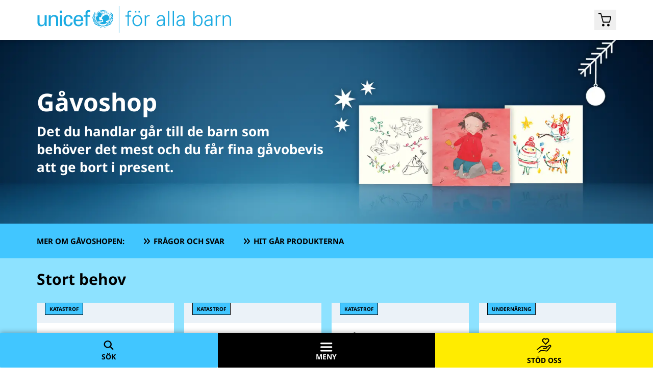

--- FILE ---
content_type: text/html; charset=utf-8
request_url: https://unicef.se/gavoshop
body_size: 82487
content:
<!DOCTYPE html><html lang="sv-SE"><head><meta charSet="utf-8" data-next-head=""/><meta name="viewport" content="width=device-width" data-next-head=""/><link rel="apple-touch-icon" sizes="180x180" href="/apple-touch-icon.png"/><link rel="icon" type="image/png" sizes="32x32" href="/favicon-32x32.png"/><link rel="icon" type="image/png" sizes="16x16" href="/favicon-16x16.png"/><link rel="manifest" href="/site.webmanifest"/><link rel="mask-icon" href="/safari-pinned-tab.svg" color="#5bbad5"/><meta name="msapplication-TileColor" content="#da532c"/><meta name="theme-color" content="#ffffff"/><title data-next-head="">Presenter och gåvor i UNICEFs gåvoshop | unicef.se</title><meta name="title" content="Presenter och gåvor i UNICEFs gåvoshop" data-next-head=""/><meta name="description" content="Köp en gåva som förändrar barns liv. Det du handlar i vår gåvoshop går till de barn som behöver det mest och du får fina gåvobevis att ge bort i present." data-next-head=""/><link rel="canonical" href="https://unicef.se/gavoshop" data-next-head=""/><meta property="og:url" content="https://unicef.se/gavoshop" data-next-head=""/><meta property="og:type" content="website" data-next-head=""/><meta property="og:title" content="Gåvoshop" data-next-head=""/><meta property="og:description" content="Köp en gåva som förändrar barns liv. Det du handlar i vår gåvoshop går till de barn som behöver det mest och du får fina gåvobevis att ge bort i present." data-next-head=""/><meta property="og:image" content="/open_graph_image.jpg" data-next-head=""/><link rel="preload" href="https://cdn.optimizely.com/js/4956002093629440.js" as="script"/><link rel="preconnect" href="https://logx.optimizely.com"/><script>
                window.optimizely = window.optimizely || [];
                window.optimizely.push({ type: "holdEvents" });
              </script><script src="https://cdn.optimizely.com/js/4956002093629440.js"></script><link rel="preload" href="/_next/static/media/a40b499ae980b7dc-s.p.ttf" as="font" type="font/ttf" crossorigin="anonymous" data-next-font="size-adjust"/><link rel="preload" href="/_next/static/media/388cf58c68f01c86-s.p.ttf" as="font" type="font/ttf" crossorigin="anonymous" data-next-font="size-adjust"/><link rel="preload" href="/_next/static/media/127a1b4517fc40ee-s.p.ttf" as="font" type="font/ttf" crossorigin="anonymous" data-next-font="size-adjust"/><link rel="preload" href="/_next/static/css/44dcb019aa685c67.css" as="style"/><link rel="stylesheet" href="/_next/static/css/44dcb019aa685c67.css" data-n-g=""/><noscript data-n-css=""></noscript><script defer="" nomodule="" src="/_next/static/chunks/polyfills-42372ed130431b0a.js"></script><script src="/_next/static/chunks/webpack-0727a45beb77106a.js" defer=""></script><script src="/_next/static/chunks/framework-7e2bc12cc1909c20.js" defer=""></script><script src="/_next/static/chunks/main-c930678e8738b6cf.js" defer=""></script><script src="/_next/static/chunks/pages/_app-75a687190603b6b2.js" defer=""></script><script src="/_next/static/chunks/pages/gavoshop-e35e175d097e0372.js" defer=""></script><script src="/_next/static/E4LVwVZtpBHh5ODrQZ1jz/_buildManifest.js" defer=""></script><script src="/_next/static/E4LVwVZtpBHh5ODrQZ1jz/_ssgManifest.js" defer=""></script><meta name="sentry-trace" content="947d284ce4f8187de4638d294bc6f496-fc6db88b4e48805f-0"/><meta name="baggage" content="sentry-environment=production,sentry-release=cb470888390786ae478f5a9ddb940d6fa14270b0,sentry-public_key=733993d05d2940dd94c9927661c86105,sentry-trace_id=947d284ce4f8187de4638d294bc6f496,sentry-sampled=false,sentry-sample_rand=0.31979823041801225,sentry-sample_rate=0.05"/></head><body><div id="__next"><div class="__variable_ebdb98"><div id="lockable-content"><div class="flex flex-col min-h-screen relative"><div class="fixed top-0 left-0 bg-[#959595] mix-blend-multiply h-full w-full transition-opacity duration-200 -z-10 hidden"></div><div class="flex flex-col flex-grow"><header class="bg-[#1CABE2] lg:bg-white transition-[top] z-50 md:z-30 shadow-header sticky -top-[55px] lg:-top-[78px]"><nav class="w-full h-[55px] lg:h-[78px] flex justify-between max-w-[1280px] mx-auto"><a aria-label="UNICEFs hemsida" class="flex py-3 pl-2 md:pl-8 xl:pl-[72px] z-10" href="/"><svg class="fill-white h-[32px] w-[250px] lg:fill-[#1CABE2] lg:h-[52px] lg:w-[382px]" viewBox="0 0 1358 186" xmlns="http://www.w3.org/2000/svg"><path d="M459.28 27.45C431.9 27.45 409.64 49.7199 409.64 77.0999C409.64 104.47 431.91 126.74 459.28 126.74C486.65 126.74 508.92 104.47 508.92 77.0999C508.92 49.7199 486.64 27.45 459.28 27.45ZM497.99 49.3899C495.45 51.1099 492.77 52.6599 490 54.0199C488.37 50.7399 486.38 47.6199 484.07 44.75C486.11 43.51 488.05 42.12 489.85 40.61C492.93 43.18 495.67 46.1399 497.99 49.3899ZM477.11 32.93C481.07 34.53 484.8 36.68 488.24 39.31C486.53 40.72 484.69 42.0199 482.77 43.1699C480.34 40.3799 477.59 37.8399 474.6 35.6199C475.5 34.7799 476.35 33.89 477.11 32.93ZM480.96 44.2C478.29 45.64 475.48 46.8099 472.6 47.6899C471.39 44.9299 470.01 42.2099 468.46 39.5999C470.06 38.8899 471.58 38.02 472.99 36.95C475.89 39.06 478.57 41.5 480.96 44.2ZM475.09 32.1699C474.42 32.9699 473.69 33.72 472.89 34.41C470.27 32.61 467.48 31.08 464.57 29.81C468.18 30.2 471.71 30.9799 475.09 32.1699ZM471.2 35.72C470.01 36.57 468.73 37.2799 467.39 37.8499C465.95 35.5799 464.32 33.35 462.6 31.18C465.62 32.41 468.5 33.94 471.2 35.72ZM460.29 31.5299C462.12 33.7299 463.84 36.0899 465.42 38.5499C463.76 39.0599 462.03 39.37 460.29 39.45C460.29 38.81 460.29 33.0799 460.29 31.5299ZM460.29 41.5C462.42 41.4 464.52 41.0199 466.53 40.3499C468.05 42.8699 469.41 45.52 470.6 48.25C467.22 49.12 463.76 49.5999 460.28 49.6699C460.29 49.0099 460.29 42.09 460.29 41.5ZM458.23 31.6199C458.23 33.1699 458.23 38.81 458.23 39.45C456.52 39.36 454.82 39.0499 453.18 38.5499C454.7 36.1699 456.4 33.8499 458.23 31.6199ZM451.22 37.8499C449.85 37.2699 448.59 36.56 447.41 35.72C450.09 33.95 452.96 32.44 455.97 31.2C454.28 33.32 452.67 35.5399 451.22 37.8499ZM454.08 29.7799C451.15 31.0599 448.34 32.6 445.7 34.4C444.9 33.69 444.17 32.93 443.5 32.15C446.92 30.96 450.45 30.1699 454.08 29.7799ZM488.09 114.99C481.48 111.36 481.35 106.34 481.71 104.49C482.06 102.61 483.35 103.43 484.17 103.43C488.51 103.43 493.07 102.14 498.7 96.3999C505.05 89.9299 507.03 75.54 497.29 66.16C486.79 56.05 475.61 57.82 468.41 66.9C466.93 68.76 463.33 70.1299 460.21 70.0199C455.59 69.8399 458.5 73.4799 458.5 74.2399C458.5 75.0099 457.8 75.5399 457.39 75.4199C455.82 74.9699 456.45 77.29 456.45 78C456.45 78.7 455.8 79.0599 455.46 79.0599C453.52 79.0599 454.05 80.81 454.11 81.29C454.17 81.75 453.99 82.5599 453.35 82.9199C452.73 83.2699 452 84.8 452 85.97C452 88.08 453.93 89.54 457.17 91.95C460.38 94.36 460.79 96.64 460.85 98.28C460.91 99.91 461.06 102.56 461.8 104.32C462.67 106.42 462.55 110.3 458.1 110.47C452.65 110.69 442.99 115.04 442.17 115.34C439.1 116.43 435.03 116.82 431.87 116.03C430.16 114.82 428.54 113.5 427 112.08C426.36 109.89 427.47 107.54 428.58 105.96C430.4 107.78 433.09 107.66 434.61 107.71C436.13 107.78 443.57 106.61 444.63 106.25C445.69 105.9 446.15 106.01 446.8 106.25C449.64 107.28 453.54 107.59 455.12 102.15C456.7 96.7 452.96 98.2199 452.49 98.4599C452.02 98.6999 451.37 98.64 451.61 98.17C452.31 96.78 451.27 96.9299 450.67 96.8699C449.15 96.7199 447.16 98.34 446.51 98.92C445.86 99.5099 445.22 99.45 444.99 99.33C442.97 98.33 436.95 99.7799 435.08 96.5199C435.26 95.6499 433.55 82.4 432.68 80.12C432.49 79.63 432.32 78.8299 432.91 77.9599C434.44 75.66 438.65 78.13 440.94 78.07C443.68 77.9899 444.11 76.8499 444.87 75.93C445.59 75.0299 446.12 75.54 446.51 75.29C447.01 74.97 446.54 74.32 446.71 73.97C446.89 73.62 447.1 73.7899 447.56 73.3799C448.03 72.9599 447.5 72.0899 447.74 71.7399C448.41 70.7199 450.26 71.5299 449.15 68.8799C448.54 67.4199 449.39 65.8199 450.2 64.7699C451.53 63.0599 456.65 55.85 447.62 48.36C439.01 41.22 430.27 41.7899 424.65 47.8899C419.03 53.9799 421.84 62.8999 422.43 65.2399C423.02 67.5899 421.33 69.7099 419.38 70.6299C417.84 71.3599 414.33 73.7 411.68 76.01C412.11 56.89 423.71 40.08 441.5 32.91C442.26 33.86 443.1 34.7499 444.02 35.5999C442.03 37.0499 437.71 40.9199 437.71 40.9199C437.71 40.9199 438.3 41.0099 438.85 41.1399C439.23 41.2299 440.04 41.47 440.04 41.47C440.04 41.47 443.85 38.2299 445.63 36.9399C447.02 37.9999 448.55 38.88 450.16 39.59C449.29 41.05 447.13 45.1399 447.13 45.1399C447.13 45.1399 447.63 45.44 448.08 45.74C448.53 46.04 448.82 46.31 448.82 46.31C448.82 46.31 451.19 41.85 452.08 40.36C454.07 41.02 456.15 41.41 458.25 41.5C458.25 42.1 458.25 49.01 458.25 49.68C457.09 49.65 454.09 49.53 452.87 49.4L452.11 49.32L452.54 49.9599C452.86 50.4299 453.11 50.9 453.33 51.32L453.42 51.5L453.62 51.5199C454.5 51.5899 457.24 51.69 458.26 51.72C458.26 52.38 458.26 66.5999 458.26 66.5999H460.33C460.33 66.5999 460.33 63.7499 460.33 63.1999C463.36 63.0499 465.87 62.85 468.92 62.58L469.05 62.5599L471.72 60.1999L470.27 60.33C467.05 60.75 464.23 60.9499 461.67 61.0899C461.67 61.0899 460.8 61.1399 460.34 61.1699C460.34 60.4799 460.34 52.34 460.34 51.73C464.08 51.65 467.82 51.1299 471.48 50.1699C472.48 52.6199 474.36 58.58 474.36 58.58L476.3 57.97C476.3 57.97 474.42 52.0599 473.43 49.5999C476.52 48.6399 479.52 47.36 482.34 45.81C484.62 48.62 486.59 51.68 488.22 54.93C486.76 55.61 484.09 56.5599 484.09 56.5599C486.23 56.7999 487.85 57.3 487.85 57.3C487.85 57.3 488.61 56.98 489.09 56.76C489.28 57.19 489.65 58.05 489.65 58.05L492.32 59.2399L492.01 58.5C492.01 58.5 491.13 56.3799 490.92 55.8899C493.75 54.49 496.53 52.8899 499.19 51.0999C504.25 58.8399 506.94 67.8299 506.94 77.1299C506.9 92.5399 499.52 106.28 488.09 114.99Z"></path><path d="M405.14 40.65L404.37 41.33C401.45 43.91 394.8 50.71 395.83 58.18C395.83 58.21 395.93 58.6999 395.93 58.6999C395.93 58.7099 396.26 60.18 396.26 60.18L397.18 59.33C401.26 55.6 404.31 49.28 405.56 42L405.91 39.95L405.14 40.65Z"></path><path d="M391.63 53.5399L391.3 54.4499C390.84 55.6999 390 58.3099 389.55 61.7899C388.92 66.7199 389.07 73.6899 393.35 78.8999C393.34 78.8999 393.82 79.5199 393.82 79.5199L394.32 80.1499L394.95 76.9899C395.66 71.3999 394.72 59.6699 392.67 54.4399L391.96 52.6599L391.63 53.5399Z"></path><path d="M386.7 73.71L386.64 74.63C386.28 79.65 386.54 92.03 396.57 98.59C396.57 98.6 397.76 99.36 397.76 99.36L397.71 97.96C397.54 93.26 392.05 79.24 387.94 74.21L386.77 72.79L386.7 73.71Z"></path><path d="M388.42 95.86L388.59 96.71C390.06 103.82 396.8 115.35 407.22 118.69L408.65 119.15L408.13 117.74C406.19 112.42 396.14 100.02 389.69 95.94L388.23 95.02L388.42 95.86Z"></path><path d="M409.35 51.3699L408.53 51.8699C400.77 56.5999 397.14 62.3399 397.42 69.4199L397.49 71.0399L398.62 70.0899C402.82 66.6199 408.06 57.7399 409.61 52.7099L410.17 50.8699L409.35 51.3699Z"></path><path d="M404.79 66.86L404.2 67.42C402.21 69.31 395.79 76.14 396.34 84.6C396.43 85.9 396.72 87.29 397.22 88.75L397.67 90.1L398.5 88.94C401.57 84.62 405.64 73.22 405.42 67.91L405.35 66.3L404.79 66.86Z"></path><path d="M405.12 81.5399L404.68 82.1899C401.44 86.9999 399.79 91.9399 399.89 96.4899C399.98 99.8599 401.06 103.08 403.08 106.07L403.76 107.08L404.33 106.01C405.73 103.38 406.84 94.8399 406.68 88.0899C406.62 85.7099 406.37 83.7299 405.98 82.3899L405.55 80.8999L405.12 81.5399Z"></path><path d="M408.88 97.2301L408.68 97.9101C407.71 101.03 407.25 104.09 407.33 106.99C407.52 113.55 410.42 118.68 415.98 122.24L416.92 122.83L417.12 121.57C417.12 121.55 417.2 120.56 417.2 120.56C417.05 115.23 413.07 101.79 409.96 97.6901L409.1 96.5601L408.88 97.2301Z"></path><path d="M397.94 118.05L398.34 118.72C402.52 125.72 409.6 134.75 422.86 132.44L423.97 132.25L423.34 131.32C420.87 127.64 404.78 118.56 399.09 117.63L397.54 117.37L397.94 118.05Z"></path><path d="M417.56 135.83L415.48 136.39L417.48 137.21C425.91 140.66 436.48 141.68 442.6 139.62C444.9 138.84 446.3 137.57 448.01 135.91C458.79 137.03 468.89 145.99 474.78 153.32L475.1 153.68L475.56 153.54C476.22 153.31 477.24 152.52 477.67 152.06L478.08 151.61L477.71 151.12C471.57 143.09 461.95 138.11 461.53 137.91C452.87 133.69 437.59 130.39 417.56 135.83Z"></path><path d="M418 113.41L418.12 114.12C419.38 122.06 422.61 132.48 436.02 131.33L436.88 131.26L436.67 130.42C435.76 126.81 423.47 116.32 419.18 113.37L417.89 112.7L418 113.41Z"></path><path d="M512.82 39.95L513.17 42C514.42 49.29 517.48 55.6 521.55 59.33L522.48 60.18C522.48 60.18 522.8 58.7099 522.8 58.6999C522.8 58.6999 522.9 58.21 522.91 58.18C523.94 50.71 517.29 43.91 514.37 41.33L513.59 40.65L512.82 39.95Z"></path><path d="M526.79 52.6499L526.08 54.4299C524.02 59.6599 523.08 71.3899 523.79 76.9799L524.43 80.1399L524.93 79.5099C524.93 79.5099 525.41 78.8899 525.4 78.8899C529.68 73.6799 529.83 66.7099 529.19 61.7799C528.74 58.2999 527.91 55.6799 527.45 54.4399L527.11 53.5299L526.79 52.6499Z"></path><path d="M531.99 72.79L530.82 74.21C526.71 79.24 521.22 93.26 521.06 97.96L521.01 99.36C521.01 99.36 522.19 98.6 522.19 98.59C532.22 92.02 532.47 79.65 532.13 74.63L532.06 73.71L531.99 72.79Z"></path><path d="M530.5 95.01L529.04 95.93C522.59 100.02 512.54 112.41 510.61 117.73L510.09 119.14L511.52 118.68C521.94 115.34 528.68 103.82 530.15 96.7L530.34 95.85L530.5 95.01Z"></path><path d="M508.97 50.6199L509.5 52.4699C510.94 57.5399 516.01 66.5199 520.14 70.0699L521.26 71.0299L521.35 69.4099C521.77 62.3399 518.25 56.5299 510.59 51.6499L509.77 51.1299L508.97 50.6199Z"></path><path d="M513.37 66.3101L513.31 67.9201C513.1 73.2201 517.16 84.6201 520.23 88.9501L521.06 90.1101L521.52 88.7601C522.02 87.3001 522.31 85.9101 522.39 84.6101C522.95 76.1501 516.53 69.3201 514.54 67.4301L513.96 66.8701L513.37 66.3101Z"></path><path d="M513.2 80.8899L512.76 82.3799C512.36 83.7299 512.12 85.6999 512.07 88.0799C511.9 94.8299 513.01 103.37 514.41 106L514.99 107.07L515.68 106.06C517.7 103.07 518.78 99.8499 518.86 96.4799C518.97 91.9299 517.32 86.9899 514.08 82.1799L513.65 81.5299L513.2 80.8899Z"></path><path d="M509.64 96.5601L508.79 97.6901C505.68 101.79 501.7 115.23 501.55 120.56C501.55 120.56 501.62 121.54 501.63 121.57L501.83 122.83L502.77 122.24C508.32 118.68 511.23 113.55 511.42 106.99C511.5 104.09 511.04 101.03 510.06 97.9101L509.84 97.2301L509.64 96.5601Z"></path><path d="M521.2 117.37L519.65 117.63C513.96 118.56 497.87 127.64 495.39 131.32L494.77 132.25L495.87 132.44C509.14 134.76 516.22 125.73 520.39 118.72L520.79 118.05L521.2 117.37Z"></path><path d="M457.22 137.9C456.8 138.1 447.17 143.08 441.04 151.11L440.67 151.6L441.09 152.05C441.52 152.51 442.53 153.3 443.2 153.53L443.65 153.67L443.97 153.31C449.85 145.99 459.95 137.02 470.74 135.9C472.45 137.57 473.85 138.83 476.16 139.61C482.28 141.67 492.84 140.65 501.28 137.2L503.28 136.38L501.2 135.82C481.15 130.39 465.88 133.69 457.22 137.9Z"></path><path d="M500.85 112.7L499.56 113.37C495.26 116.32 482.97 126.81 482.07 130.42L481.86 131.26L482.71 131.33C496.13 132.48 499.35 122.06 500.62 114.12L500.74 113.41L500.85 112.7Z"></path><path d="M157.75 30.96H174.7V46.42H157.75V30.96ZM159.09 139.28V63.97H173.35V139.28H159.09Z"></path><path d="M51.4999 64.0398H65.7499V139.36H51.7899V128.25H51.4899C45.7899 137.7 36.1799 141.6 25.6799 141.6C9.92993 141.6 0.929932 129.6 0.929932 114.45V64.0398H15.1899V108.6C15.1899 121.66 18.1899 131.25 31.8399 131.25C37.6999 131.25 45.64 128.25 48.64 120.45C51.33 113.39 51.4999 104.54 51.4999 102.74V64.0398Z"></path><path d="M94.21 75.1398H94.51C99.31 65.6898 109.81 61.7898 117.31 61.7898C122.56 61.7898 145.81 63.1398 145.81 87.2898V139.35H131.56V91.9398C131.56 79.4898 126.3 72.7398 114.3 72.7398C114.3 72.7398 106.49 72.2898 100.5 78.2898C98.4 80.3898 94.5 83.6898 94.5 98.3898V139.35H80.24V64.0398H94.19V75.1398H94.21Z"></path><path d="M233.03 88.1899C232.28 78.7899 227.82 72.2499 217.68 72.2499C204.13 72.2499 198.9 84.0099 198.9 101.61C198.9 119.2 204.13 130.98 217.68 130.98C227.06 130.98 232.88 124.89 233.62 114.13H247.8C246.59 130.98 234.08 141.25 217.53 141.25C193.54 141.25 184 124.27 184 102.2C184 80.2599 195.02 61.9399 218.74 61.9399C234.54 61.9399 246.45 71.9399 247.18 88.1899H233.03Z"></path><path d="M269.08 104.29C268.04 117.41 273.4 130.99 287.85 130.99C298.88 130.99 304.4 126.67 306.03 115.76H320.95C318.7 132.78 305.58 141.26 287.71 141.26C263.71 141.26 254.15 124.28 254.15 102.21C254.15 80.27 265.2 61.95 288.9 61.95C311.25 62.42 321.83 76.56 321.83 97.3V104.29H269.08ZM306.94 94.46C307.24 81.94 301.56 72.25 287.85 72.25C276.06 72.25 269.08 82.21 269.08 94.46H306.94Z"></path><path d="M337.87 139.03V74.0399H324.99V64.1799H337.87V48.0999C338.33 31.6999 350.69 27.3799 361.27 27.3799C364.69 27.3799 367.99 28.2699 371.43 28.8599V40.6299C369.02 40.4999 366.64 40.1799 364.25 40.1799C356.22 40.1799 351.59 42.2899 352.03 50.4799V64.1899H369.33V74.0499H352.03V139.04H337.87V139.03Z"></path><path d="M574.49 0.439941H571.62V185.73H574.49V0.439941Z"></path><path d="M632.28 138.83V73.2799H617.47V65.2099H632.28V49.5199C632.28 36.9099 637.41 31.1899 650.03 31.1899C652.82 31.1899 655.75 32.2199 658.39 32.7999V39.8399C656.63 39.5499 654.72 39.2499 652.96 39.2499C640.93 39.2499 640.64 45.2599 641.08 55.8199V65.2099H657.8V73.2799H641.08V138.83H632.28Z"></path><path d="M735.23 102.02C735.23 121.38 724.38 141.03 700.91 141.03C677.44 141.03 666.59 121.38 666.59 102.02C666.59 82.6599 677.44 63.0099 700.91 63.0099C724.38 63.0099 735.23 82.6599 735.23 102.02ZM700.92 71.0799C683.17 71.0799 676.14 88.3899 676.14 102.02C676.14 115.66 683.18 132.96 700.92 132.96C718.67 132.96 725.7 115.65 725.7 102.02C725.7 88.3799 718.66 71.0799 700.92 71.0799ZM684.49 44.8199V33.3799H694.32V44.8199H684.49ZM708.98 44.8199V33.3799H718.81V44.8199H708.98Z"></path><path d="M762.22 138.83H753.42V81.7799C753.57 76.0599 752.98 70.1899 752.69 65.2099H761.78L762.22 76.0599H762.51C765.15 68.5799 771.75 63.2999 779.08 63.0099C782.01 62.8599 784.95 63.0099 787.88 63.1599V71.6699C786.12 71.5199 784.21 71.0799 782.45 71.0799C769.4 71.0799 762.5 80.4699 762.21 94.5399V138.83H762.22Z"></path><path d="M884.68 86.91C883.8 74.88 877.64 71.07 867.23 71.07C857.99 71.07 850.36 73.86 849.19 83.83H839.8C842 68.72 853.29 63 867.37 63C883.65 63 893.77 70.48 893.47 87.34V122.24C893.32 127.96 893.91 133.83 894.2 138.81H885.11L884.82 127.96H884.53L884.09 128.99C880.86 135.15 871.04 141.02 861.07 141.02C847.43 141.02 836.58 132.66 836.58 118.29C836.58 108.32 842.59 100.69 851.39 97.02C861.22 92.77 873.97 94.23 884.68 93.65V86.91ZM862.68 132.96C881.89 132.96 885.56 117.12 884.68 101.72C872.21 102.16 846.11 99.81 846.11 118.29C846.1 128.27 853.73 132.96 862.68 132.96Z"></path><path d="M925.3 138.83H916.5V32.9399H925.3V138.83Z"></path><path d="M958 138.83H949.2V32.9399H958V138.83Z"></path><path d="M1023.26 86.91C1022.38 74.88 1016.22 71.07 1005.81 71.07C996.57 71.07 988.94 73.86 987.77 83.83H978.38C980.58 68.72 991.87 63 1005.95 63C1022.23 63 1032.35 70.48 1032.05 87.34V122.24C1031.9 127.96 1032.49 133.83 1032.78 138.81H1023.69L1023.4 127.96H1023.11L1022.67 128.99C1019.44 135.15 1009.62 141.02 999.65 141.02C986.01 141.02 975.16 132.66 975.16 118.29C975.16 108.32 981.17 100.69 989.97 97.02C999.8 92.77 1012.55 94.23 1023.26 93.65V86.91ZM1001.26 132.96C1020.47 132.96 1024.14 117.12 1023.26 101.72C1010.79 102.16 984.69 99.81 984.69 118.29C984.69 128.27 992.32 132.96 1001.26 132.96Z"></path><path d="M1102.6 138.83H1093.51C1093.8 133.84 1094.24 127.98 1094.24 122.26V32.9399H1103.04V76.0599L1103.33 76.3499C1108.46 67.6999 1118.73 62.9999 1128.55 62.9999C1150.4 62.9999 1158.76 82.6499 1158.76 101.72C1158.76 120.2 1150.4 141.02 1128.99 141.02C1118.28 141.02 1109.34 136.18 1103.33 127.38L1103.04 127.97L1102.6 138.83ZM1103.04 100.55C1103.04 117.27 1108.91 132.96 1128.12 132.96C1144.99 132.96 1149.24 114.63 1149.24 100.99C1149.24 86.9099 1143.52 71.0699 1126.8 71.0699C1109.64 71.0799 1103.04 85.5899 1103.04 100.55Z"></path><path d="M1218.9 86.91C1218.02 74.88 1211.86 71.07 1201.45 71.07C1192.21 71.07 1184.58 73.86 1183.41 83.83H1174.02C1176.22 68.72 1187.51 63 1201.59 63C1217.87 63 1227.99 70.48 1227.69 87.34V122.24C1227.54 127.96 1228.13 133.83 1228.42 138.81H1219.33L1219.04 127.96H1218.75L1218.31 128.99C1215.08 135.15 1205.26 141.02 1195.29 141.02C1181.65 141.02 1170.8 132.66 1170.8 118.29C1170.8 108.32 1176.81 100.69 1185.61 97.02C1195.44 92.77 1208.19 94.23 1218.9 93.65V86.91ZM1196.9 132.96C1216.11 132.96 1219.78 117.12 1218.9 101.72C1206.43 102.16 1180.33 99.81 1180.33 118.29C1180.33 128.27 1187.95 132.96 1196.9 132.96Z"></path><path d="M1259.38 138.83H1250.58V81.7799C1250.73 76.0599 1250.14 70.1899 1249.85 65.2099H1258.94L1259.38 76.0599H1259.67C1262.31 68.5799 1268.91 63.2999 1276.24 63.0099C1279.17 62.8599 1282.11 63.0099 1285.04 63.1599V71.6699C1283.28 71.5199 1281.37 71.0799 1279.61 71.0799C1266.56 71.0799 1259.66 80.4699 1259.37 94.5399V138.83H1259.38Z"></path><path d="M1308.21 138.83H1299.41V81.78C1299.41 76.06 1298.97 70.19 1298.68 65.21H1307.77L1308.21 76.06L1308.5 76.35C1313.63 67.26 1321.99 63 1331.52 63C1355.57 63 1357.48 84.27 1357.48 92.77V138.82H1348.68V91.3C1348.68 78.54 1341.35 71.06 1329.32 71.06C1314.8 71.06 1308.2 83.23 1308.2 96.43V138.83H1308.21Z"></path></svg></a><div class="w-[100px] h-8 md:mr-8 xl:mr-[72px] pointer-events-none"></div></nav></header><div class="fixed w-full z-50 pointer-events-none absolute"><div class="md:px-8 xl:px-[72px] mx-auto max-w-[1280px] gap-[24px] grid-cols-12 grid w-full px-4"><div class="col-span-12 flex justify-end items-center h-[55px] lg:h-[78px]"><div class="relative"><button data-testid="cart-header" type="button" class="pointer-events-auto" aria-label="Öppna/stäng gåvokorgs modal"><div class="md:flex relative items-center rounded-sm py-1.5 px-2 flex"><div class="w-[20px] md:w-[27px]"><svg viewBox="0 0 27 28" fill="none" xmlns="http://www.w3.org/2000/svg"><path d="M24.6167 7.54055C24.2588 6.97909 23.7579 6.67699 23.1856 6.67699H7.08462L5.83219 2.01333C5.58161 1.10636 4.90198 0.545223 4.15054 0.545223L1.07959 0.545C0.483361 0.544957 0 1.02828 0 1.62451C0 2.22071 0.483313 2.70402 1.07951 2.70402H4.0269C4.09982 2.70402 4.16365 2.75301 4.1825 2.82345L8.2651 18.0768C8.51568 18.9838 9.19532 19.5449 9.94676 19.5449H21.1101C21.8973 19.5449 22.6129 18.8973 22.8275 17.9904L24.9384 9.44034C25.0819 8.79273 24.9746 8.10176 24.6167 7.54055ZM21.2587 16.7747C21.1716 17.1335 20.8504 17.386 20.4812 17.386H10.5609C10.1988 17.386 9.8818 17.1428 9.78812 16.793L7.79188 9.3395C7.72384 9.08546 7.91527 8.83601 8.17826 8.83601H22.6768C22.9359 8.83601 23.1267 9.07857 23.0655 9.33036L21.2587 16.7747Z" fill="black"></path><path d="M9.46459 26.6284C8.09857 26.6284 7 25.5298 7 24.1638C7 22.7978 8.09862 21.6992 9.46459 21.6992C10.8306 21.6992 11.9292 22.7978 11.9292 24.1638C11.9292 25.5296 10.8306 26.6284 9.46459 26.6284Z" fill="black"></path><path d="M19.4646 26.6284C18.0986 26.6284 17 25.5298 17 24.1638C17 22.7978 18.0986 21.6992 19.4646 21.6992C20.8306 21.6992 21.9292 22.7978 21.9292 24.1638C21.9292 25.5296 20.8306 26.6284 19.4646 26.6284Z" fill="black"></path></svg></div></div><div class="md:hidden min-h-[38px] items-center rounded-sm mr-4 md:mr-0 py-1.5 px-2 bg-[#41C6FF] shadow-cart-header hidden"><span class="text-body-small mr-1.5" aria-label="Stäng gåvokorg">STÄNG</span><i class="fa fa-xmark text-[17px]"></i></div></button><div class="absolute z-50 right-0 top-0"></div></div></div></div></div><main class="flex-auto flex flex-col"><main data-testid="gift-shop-page"><section class="hero-section"><div class="flex flex-col justify-center relative w-full h-[360px] overflow-hidden"><figure class="relative w-full h-[360px] overflow-hidden block sm:hidden"><img alt="Hero – Jul 2025 - mobile new " loading="lazy" decoding="async" data-nimg="fill" class="object-cover object-center " style="position:absolute;height:100%;width:100%;left:0;top:0;right:0;bottom:0;color:transparent" sizes="100vw" srcSet="/_next/image?url=https%3A%2F%2Fimages.ctfassets.net%2Fgl8rzq2xcs2o%2F2hzM477FPvQkqous7biSsy%2F066acff55f693547d77d4362ae6b17ea%2Fgavoshop_hero-jul-24_mobile_1080x1080_ny.png&amp;w=640&amp;q=75 640w, /_next/image?url=https%3A%2F%2Fimages.ctfassets.net%2Fgl8rzq2xcs2o%2F2hzM477FPvQkqous7biSsy%2F066acff55f693547d77d4362ae6b17ea%2Fgavoshop_hero-jul-24_mobile_1080x1080_ny.png&amp;w=750&amp;q=75 750w, /_next/image?url=https%3A%2F%2Fimages.ctfassets.net%2Fgl8rzq2xcs2o%2F2hzM477FPvQkqous7biSsy%2F066acff55f693547d77d4362ae6b17ea%2Fgavoshop_hero-jul-24_mobile_1080x1080_ny.png&amp;w=828&amp;q=75 828w, /_next/image?url=https%3A%2F%2Fimages.ctfassets.net%2Fgl8rzq2xcs2o%2F2hzM477FPvQkqous7biSsy%2F066acff55f693547d77d4362ae6b17ea%2Fgavoshop_hero-jul-24_mobile_1080x1080_ny.png&amp;w=1080&amp;q=75 1080w, /_next/image?url=https%3A%2F%2Fimages.ctfassets.net%2Fgl8rzq2xcs2o%2F2hzM477FPvQkqous7biSsy%2F066acff55f693547d77d4362ae6b17ea%2Fgavoshop_hero-jul-24_mobile_1080x1080_ny.png&amp;w=1200&amp;q=75 1200w, /_next/image?url=https%3A%2F%2Fimages.ctfassets.net%2Fgl8rzq2xcs2o%2F2hzM477FPvQkqous7biSsy%2F066acff55f693547d77d4362ae6b17ea%2Fgavoshop_hero-jul-24_mobile_1080x1080_ny.png&amp;w=1920&amp;q=75 1920w, /_next/image?url=https%3A%2F%2Fimages.ctfassets.net%2Fgl8rzq2xcs2o%2F2hzM477FPvQkqous7biSsy%2F066acff55f693547d77d4362ae6b17ea%2Fgavoshop_hero-jul-24_mobile_1080x1080_ny.png&amp;w=2048&amp;q=75 2048w, /_next/image?url=https%3A%2F%2Fimages.ctfassets.net%2Fgl8rzq2xcs2o%2F2hzM477FPvQkqous7biSsy%2F066acff55f693547d77d4362ae6b17ea%2Fgavoshop_hero-jul-24_mobile_1080x1080_ny.png&amp;w=3840&amp;q=75 3840w" src="/_next/image?url=https%3A%2F%2Fimages.ctfassets.net%2Fgl8rzq2xcs2o%2F2hzM477FPvQkqous7biSsy%2F066acff55f693547d77d4362ae6b17ea%2Fgavoshop_hero-jul-24_mobile_1080x1080_ny.png&amp;w=3840&amp;q=75"/></figure><figure class="relative w-full h-[360px] overflow-hidden hidden sm:block"><img alt="Hero_Jul2025_desktop" loading="lazy" decoding="async" data-nimg="fill" class="object-cover object-center " style="position:absolute;height:100%;width:100%;left:0;top:0;right:0;bottom:0;color:transparent" sizes="100vw" srcSet="/_next/image?url=https%3A%2F%2Fimages.ctfassets.net%2Fgl8rzq2xcs2o%2F3rO6ETO9TjCGhT3cgYOtjd%2F96158f5beb6f178126045daf8c7f413c%2Fgavoshop_hero-jul-24_desktop_2711x680.png&amp;w=640&amp;q=75 640w, /_next/image?url=https%3A%2F%2Fimages.ctfassets.net%2Fgl8rzq2xcs2o%2F3rO6ETO9TjCGhT3cgYOtjd%2F96158f5beb6f178126045daf8c7f413c%2Fgavoshop_hero-jul-24_desktop_2711x680.png&amp;w=750&amp;q=75 750w, /_next/image?url=https%3A%2F%2Fimages.ctfassets.net%2Fgl8rzq2xcs2o%2F3rO6ETO9TjCGhT3cgYOtjd%2F96158f5beb6f178126045daf8c7f413c%2Fgavoshop_hero-jul-24_desktop_2711x680.png&amp;w=828&amp;q=75 828w, /_next/image?url=https%3A%2F%2Fimages.ctfassets.net%2Fgl8rzq2xcs2o%2F3rO6ETO9TjCGhT3cgYOtjd%2F96158f5beb6f178126045daf8c7f413c%2Fgavoshop_hero-jul-24_desktop_2711x680.png&amp;w=1080&amp;q=75 1080w, /_next/image?url=https%3A%2F%2Fimages.ctfassets.net%2Fgl8rzq2xcs2o%2F3rO6ETO9TjCGhT3cgYOtjd%2F96158f5beb6f178126045daf8c7f413c%2Fgavoshop_hero-jul-24_desktop_2711x680.png&amp;w=1200&amp;q=75 1200w, /_next/image?url=https%3A%2F%2Fimages.ctfassets.net%2Fgl8rzq2xcs2o%2F3rO6ETO9TjCGhT3cgYOtjd%2F96158f5beb6f178126045daf8c7f413c%2Fgavoshop_hero-jul-24_desktop_2711x680.png&amp;w=1920&amp;q=75 1920w, /_next/image?url=https%3A%2F%2Fimages.ctfassets.net%2Fgl8rzq2xcs2o%2F3rO6ETO9TjCGhT3cgYOtjd%2F96158f5beb6f178126045daf8c7f413c%2Fgavoshop_hero-jul-24_desktop_2711x680.png&amp;w=2048&amp;q=75 2048w, /_next/image?url=https%3A%2F%2Fimages.ctfassets.net%2Fgl8rzq2xcs2o%2F3rO6ETO9TjCGhT3cgYOtjd%2F96158f5beb6f178126045daf8c7f413c%2Fgavoshop_hero-jul-24_desktop_2711x680.png&amp;w=3840&amp;q=75 3840w" src="/_next/image?url=https%3A%2F%2Fimages.ctfassets.net%2Fgl8rzq2xcs2o%2F3rO6ETO9TjCGhT3cgYOtjd%2F96158f5beb6f178126045daf8c7f413c%2Fgavoshop_hero-jul-24_desktop_2711x680.png&amp;w=3840&amp;q=75"/></figure><div class="w-full absolute flex flex-col left-0 items-start h-full"><div class="h-full md:px-8 xl:px-[72px] mx-auto max-w-[1280px] gap-[24px] grid-cols-12 grid w-full px-4"><div class="col-span-12 sm:max-w-1/2 flex flex-col justify-center text-white"><div class="absolute top-[23px] sm:static"><h1 class="text-mobil-h1 lg:text-desktop-h1 mb-3">Gåvoshop</h1><p class="text-body-bold lg:text-head-description sm:hidden mt-4 hidden">Det du handlar går till de barn som behöver det mest och du får fina gåvobevis att ge bort i present.</p></div><p class="text-body-bold lg:text-head-description absolute bottom-5 sm:static sm:block">Det du handlar går till de barn som behöver det mest och du får fina gåvobevis att ge bort i present.</p></div></div></div></div><div class="bg-[#41C6FF] py-[25px]"><div class="md:px-8 xl:px-[72px] mx-auto max-w-[1280px] gap-[24px] grid-cols-12 grid w-full px-4"><div class="col-span-12"><div class="flex flex-col md:flex-row flex-wrap gap-3 uppercase md:whitespace-nowrap"><p class="flex-grow-0 mr-[38px] text-small-bold">MER OM GÅVOSHOPEN:</p><a class="flex-grow-0 mr-[38px] flex-row inline-flex items-center space-x-[7px]" href="/gavoshop#gavoshop-och-gavobevis"><div class="min-w-[12px]"><svg width="12" height="11" viewBox="0 0 12 11" fill="none" xmlns="http://www.w3.org/2000/svg"><path d="M5.99535 5.40126C5.97421 5.18493 5.88563 4.98036 5.74196 4.81573L1.90008 0.394357C1.71934 0.17186 1.45476 0.0313163 1.167 0.00459255C0.879213 -0.0219894 0.592933 0.0675967 0.373321 0.253084C0.15372 0.438424 0.0197282 0.703793 0.00200887 0.988287C-0.015708 1.2729 0.0843429 1.55239 0.279375 1.76297L3.5277 5.5L0.279375 9.23703C0.0844875 9.44763 -0.0155615 9.72711 0.00215723 10.0117C0.0197253 10.2962 0.15372 10.5616 0.373321 10.7469C0.592921 10.9324 0.879358 11.022 1.16716 10.9954C1.45495 10.9687 1.71935 10.8281 1.90008 10.6056L5.74196 6.18427C5.93059 5.96795 6.02201 5.68537 5.9955 5.40136L5.99535 5.40126Z" fill="black"></path><path d="M11.9954 5.40126C11.9742 5.18493 11.8856 4.98036 11.742 4.81573L7.90008 0.394357C7.71934 0.17186 7.45476 0.0313163 7.167 0.00459255C6.87921 -0.0219894 6.59293 0.0675967 6.37332 0.253084C6.15372 0.438424 6.01973 0.703793 6.00201 0.988287C5.98429 1.2729 6.08434 1.55239 6.27937 1.76297L9.5277 5.5L6.27937 9.23703C6.08449 9.44763 5.98444 9.72711 6.00216 10.0117C6.01973 10.2962 6.15372 10.5616 6.37332 10.7469C6.59292 10.9324 6.87936 11.022 7.16716 10.9954C7.45495 10.9687 7.71935 10.8281 7.90008 10.6056L11.742 6.18427C11.9306 5.96795 12.022 5.68537 11.9955 5.40136L11.9954 5.40126Z" fill="black"></path></svg></div><span class="hover:underline hover:text-blue-link active:no-underline active:text-black text-small-bold">Frågor och svar </span></a><a class="flex-grow-0 mr-[38px] flex-row inline-flex items-center space-x-[7px]" href="/gavoshop/var-hamnar-produkterna"><div class="min-w-[12px]"><svg width="12" height="11" viewBox="0 0 12 11" fill="none" xmlns="http://www.w3.org/2000/svg"><path d="M5.99535 5.40126C5.97421 5.18493 5.88563 4.98036 5.74196 4.81573L1.90008 0.394357C1.71934 0.17186 1.45476 0.0313163 1.167 0.00459255C0.879213 -0.0219894 0.592933 0.0675967 0.373321 0.253084C0.15372 0.438424 0.0197282 0.703793 0.00200887 0.988287C-0.015708 1.2729 0.0843429 1.55239 0.279375 1.76297L3.5277 5.5L0.279375 9.23703C0.0844875 9.44763 -0.0155615 9.72711 0.00215723 10.0117C0.0197253 10.2962 0.15372 10.5616 0.373321 10.7469C0.592921 10.9324 0.879358 11.022 1.16716 10.9954C1.45495 10.9687 1.71935 10.8281 1.90008 10.6056L5.74196 6.18427C5.93059 5.96795 6.02201 5.68537 5.9955 5.40136L5.99535 5.40126Z" fill="black"></path><path d="M11.9954 5.40126C11.9742 5.18493 11.8856 4.98036 11.742 4.81573L7.90008 0.394357C7.71934 0.17186 7.45476 0.0313163 7.167 0.00459255C6.87921 -0.0219894 6.59293 0.0675967 6.37332 0.253084C6.15372 0.438424 6.01973 0.703793 6.00201 0.988287C5.98429 1.2729 6.08434 1.55239 6.27937 1.76297L9.5277 5.5L6.27937 9.23703C6.08449 9.44763 5.98444 9.72711 6.00216 10.0117C6.01973 10.2962 6.15372 10.5616 6.37332 10.7469C6.59292 10.9324 6.87936 11.022 7.16716 10.9954C7.45495 10.9687 7.71935 10.8281 7.90008 10.6056L11.742 6.18427C11.9306 5.96795 12.022 5.68537 11.9955 5.40136L11.9954 5.40126Z" fill="black"></path></svg></div><span class="hover:underline hover:text-blue-link active:no-underline active:text-black text-small-bold">Hit går produkterna</span></a></div></div></div></div></section><section data-testid="product-listing-section" class="product-listing-section py-[25px] bg-[#8DE2FF]"><div class="md:px-8 xl:px-[72px] mx-auto max-w-[1280px] gap-[24px] grid-cols-12 grid w-full px-4"><div class="col-span-12"><h2 class="text-mobil-h2 lg:text-desktop-h2 mb-[15px] md:mb-[30px]">Stort behov</h2><div class="grid grid-cols-1 gap-x-5 gap-y-[15px] lg:gap-y-[25px] sm:grid-cols-2 lg:grid-cols-3 xl:grid-cols-4"><article class="h-full p-0 flex flex-col bg-white"><div class="bg-gray-95 block aspect-10/7 relative p-5 overflow-hidden"><a href="/gavoshop/vinterpaket" class="block h-full w-full relative"><img alt="Vinterpaket" loading="lazy" decoding="async" data-nimg="fill" class="object-contain object-center" style="position:absolute;height:100%;width:100%;left:0;top:0;right:0;bottom:0;color:transparent" sizes="100vw" srcSet="/_next/image?url=https%3A%2F%2Funicef-se.eu.saleor.cloud%2Fmedia%2Fthumbnails%2Fproducts%2FVinterpaket_2025_3125365d_thumbnail_1024.png&amp;w=640&amp;q=75 640w, /_next/image?url=https%3A%2F%2Funicef-se.eu.saleor.cloud%2Fmedia%2Fthumbnails%2Fproducts%2FVinterpaket_2025_3125365d_thumbnail_1024.png&amp;w=750&amp;q=75 750w, /_next/image?url=https%3A%2F%2Funicef-se.eu.saleor.cloud%2Fmedia%2Fthumbnails%2Fproducts%2FVinterpaket_2025_3125365d_thumbnail_1024.png&amp;w=828&amp;q=75 828w, /_next/image?url=https%3A%2F%2Funicef-se.eu.saleor.cloud%2Fmedia%2Fthumbnails%2Fproducts%2FVinterpaket_2025_3125365d_thumbnail_1024.png&amp;w=1080&amp;q=75 1080w, /_next/image?url=https%3A%2F%2Funicef-se.eu.saleor.cloud%2Fmedia%2Fthumbnails%2Fproducts%2FVinterpaket_2025_3125365d_thumbnail_1024.png&amp;w=1200&amp;q=75 1200w, /_next/image?url=https%3A%2F%2Funicef-se.eu.saleor.cloud%2Fmedia%2Fthumbnails%2Fproducts%2FVinterpaket_2025_3125365d_thumbnail_1024.png&amp;w=1920&amp;q=75 1920w, /_next/image?url=https%3A%2F%2Funicef-se.eu.saleor.cloud%2Fmedia%2Fthumbnails%2Fproducts%2FVinterpaket_2025_3125365d_thumbnail_1024.png&amp;w=2048&amp;q=75 2048w, /_next/image?url=https%3A%2F%2Funicef-se.eu.saleor.cloud%2Fmedia%2Fthumbnails%2Fproducts%2FVinterpaket_2025_3125365d_thumbnail_1024.png&amp;w=3840&amp;q=75 3840w" src="/_next/image?url=https%3A%2F%2Funicef-se.eu.saleor.cloud%2Fmedia%2Fthumbnails%2Fproducts%2FVinterpaket_2025_3125365d_thumbnail_1024.png&amp;w=3840&amp;q=75"/></a><ul class="uppercase flex flex-row list-none space-x-3 absolute bottom-3 md:bottom-4 left-4"><li class="bg-[#41C6FF] border-black border-[1px] text-hashtag py-1 px-2">Katastrof</li></ul></div><div class="py-4 px-4 flex flex-grow flex-col justify-between"><div class="bg-white w-full"><a href="/gavoshop/vinterpaket"><h3 class="text-other-h3 font-bold mb-2">Vinterpaket</h3><div class="text-body">Produkter som ger barn i kris skydd och värme.</div></a></div><div><div class="w-full flex justify-end mt-4"></div><div class="flex justify-between items-center w-full mt-2"><div><p class="text-mobil-h2 md:text-mobil-h6">295 kr</p></div><fieldset class="flex"><button data-testid="stepper-remove" class="stepper-btn rounded-tl-sm rounded-bl-sm" disabled="" aria-label="Minska antal av produkt"><i class="fa-solid fa-minus"></i></button><input class="stepper-input text-center" readonly="" disabled="" aria-label="Antal av produkt" value="0 st"/><button data-testid="stepper-add" class="stepper-btn rounded-tr-sm rounded-br-sm" aria-label="Öka antal av produkt"><i class="fa-solid fa-plus"></i></button></fieldset></div></div></div></article><article class="h-full p-0 flex flex-col bg-white"><div class="bg-gray-95 block aspect-10/7 relative p-5 overflow-hidden"><a href="/gavoshop/katastrofpaket" class="block h-full w-full relative"><img alt="Katastrofpaket" loading="lazy" decoding="async" data-nimg="fill" class="object-contain object-center" style="position:absolute;height:100%;width:100%;left:0;top:0;right:0;bottom:0;color:transparent" sizes="100vw" srcSet="/_next/image?url=https%3A%2F%2Funicef-se.eu.saleor.cloud%2Fmedia%2Fthumbnails%2Fproducts%2FStortVinterpaket_2025_a7169a94_thumbnail_1024.png&amp;w=640&amp;q=75 640w, /_next/image?url=https%3A%2F%2Funicef-se.eu.saleor.cloud%2Fmedia%2Fthumbnails%2Fproducts%2FStortVinterpaket_2025_a7169a94_thumbnail_1024.png&amp;w=750&amp;q=75 750w, /_next/image?url=https%3A%2F%2Funicef-se.eu.saleor.cloud%2Fmedia%2Fthumbnails%2Fproducts%2FStortVinterpaket_2025_a7169a94_thumbnail_1024.png&amp;w=828&amp;q=75 828w, /_next/image?url=https%3A%2F%2Funicef-se.eu.saleor.cloud%2Fmedia%2Fthumbnails%2Fproducts%2FStortVinterpaket_2025_a7169a94_thumbnail_1024.png&amp;w=1080&amp;q=75 1080w, /_next/image?url=https%3A%2F%2Funicef-se.eu.saleor.cloud%2Fmedia%2Fthumbnails%2Fproducts%2FStortVinterpaket_2025_a7169a94_thumbnail_1024.png&amp;w=1200&amp;q=75 1200w, /_next/image?url=https%3A%2F%2Funicef-se.eu.saleor.cloud%2Fmedia%2Fthumbnails%2Fproducts%2FStortVinterpaket_2025_a7169a94_thumbnail_1024.png&amp;w=1920&amp;q=75 1920w, /_next/image?url=https%3A%2F%2Funicef-se.eu.saleor.cloud%2Fmedia%2Fthumbnails%2Fproducts%2FStortVinterpaket_2025_a7169a94_thumbnail_1024.png&amp;w=2048&amp;q=75 2048w, /_next/image?url=https%3A%2F%2Funicef-se.eu.saleor.cloud%2Fmedia%2Fthumbnails%2Fproducts%2FStortVinterpaket_2025_a7169a94_thumbnail_1024.png&amp;w=3840&amp;q=75 3840w" src="/_next/image?url=https%3A%2F%2Funicef-se.eu.saleor.cloud%2Fmedia%2Fthumbnails%2Fproducts%2FStortVinterpaket_2025_a7169a94_thumbnail_1024.png&amp;w=3840&amp;q=75"/></a><ul class="uppercase flex flex-row list-none space-x-3 absolute bottom-3 md:bottom-4 left-4"><li class="bg-[#41C6FF] border-black border-[1px] text-hashtag py-1 px-2">Katastrof</li></ul></div><div class="py-4 px-4 flex flex-grow flex-col justify-between"><div class="bg-white w-full"><a href="/gavoshop/katastrofpaket"><h3 class="text-other-h3 font-bold mb-2">Katastrofpaket</h3><div class="text-body">Livräddande produkter till barn i krig och katastrofer</div></a></div><div><div class="w-full flex justify-end mt-4"></div><div class="flex justify-between items-center w-full mt-2"><div><p class="text-mobil-h2 md:text-mobil-h6">524 kr</p></div><fieldset class="flex"><button data-testid="stepper-remove" class="stepper-btn rounded-tl-sm rounded-bl-sm" disabled="" aria-label="Minska antal av produkt"><i class="fa-solid fa-minus"></i></button><input class="stepper-input text-center" readonly="" disabled="" aria-label="Antal av produkt" value="0 st"/><button data-testid="stepper-add" class="stepper-btn rounded-tr-sm rounded-br-sm" aria-label="Öka antal av produkt"><i class="fa-solid fa-plus"></i></button></fieldset></div></div></div></article><article class="h-full p-0 flex flex-col bg-white"><div class="bg-gray-95 block aspect-10/7 relative p-5 overflow-hidden"><a href="/gavoshop/tva-filtar" class="block h-full w-full relative"><img alt="Två filtar" loading="lazy" decoding="async" data-nimg="fill" class="object-contain object-center" style="position:absolute;height:100%;width:100%;left:0;top:0;right:0;bottom:0;color:transparent" sizes="100vw" srcSet="/_next/image?url=https%3A%2F%2Funicef-se.eu.saleor.cloud%2Fmedia%2Fthumbnails%2Fproducts%2FFilt_Folkstudion_2025_bab25fb9_thumbnail_1024.png&amp;w=640&amp;q=75 640w, /_next/image?url=https%3A%2F%2Funicef-se.eu.saleor.cloud%2Fmedia%2Fthumbnails%2Fproducts%2FFilt_Folkstudion_2025_bab25fb9_thumbnail_1024.png&amp;w=750&amp;q=75 750w, /_next/image?url=https%3A%2F%2Funicef-se.eu.saleor.cloud%2Fmedia%2Fthumbnails%2Fproducts%2FFilt_Folkstudion_2025_bab25fb9_thumbnail_1024.png&amp;w=828&amp;q=75 828w, /_next/image?url=https%3A%2F%2Funicef-se.eu.saleor.cloud%2Fmedia%2Fthumbnails%2Fproducts%2FFilt_Folkstudion_2025_bab25fb9_thumbnail_1024.png&amp;w=1080&amp;q=75 1080w, /_next/image?url=https%3A%2F%2Funicef-se.eu.saleor.cloud%2Fmedia%2Fthumbnails%2Fproducts%2FFilt_Folkstudion_2025_bab25fb9_thumbnail_1024.png&amp;w=1200&amp;q=75 1200w, /_next/image?url=https%3A%2F%2Funicef-se.eu.saleor.cloud%2Fmedia%2Fthumbnails%2Fproducts%2FFilt_Folkstudion_2025_bab25fb9_thumbnail_1024.png&amp;w=1920&amp;q=75 1920w, /_next/image?url=https%3A%2F%2Funicef-se.eu.saleor.cloud%2Fmedia%2Fthumbnails%2Fproducts%2FFilt_Folkstudion_2025_bab25fb9_thumbnail_1024.png&amp;w=2048&amp;q=75 2048w, /_next/image?url=https%3A%2F%2Funicef-se.eu.saleor.cloud%2Fmedia%2Fthumbnails%2Fproducts%2FFilt_Folkstudion_2025_bab25fb9_thumbnail_1024.png&amp;w=3840&amp;q=75 3840w" src="/_next/image?url=https%3A%2F%2Funicef-se.eu.saleor.cloud%2Fmedia%2Fthumbnails%2Fproducts%2FFilt_Folkstudion_2025_bab25fb9_thumbnail_1024.png&amp;w=3840&amp;q=75"/></a><ul class="uppercase flex flex-row list-none space-x-3 absolute bottom-3 md:bottom-4 left-4"><li class="bg-[#41C6FF] border-black border-[1px] text-hashtag py-1 px-2">Katastrof</li></ul></div><div class="py-4 px-4 flex flex-grow flex-col justify-between"><div class="bg-white w-full"><a href="/gavoshop/tva-filtar"><h3 class="text-other-h3 font-bold mb-2">Två filtar</h3><div class="text-body">Ger värme och skydd för barn i kris</div></a></div><div><div class="w-full flex justify-end mt-4"></div><div class="flex justify-between items-center w-full mt-2"><div><p class="text-mobil-h2 md:text-mobil-h6">96 kr</p></div><fieldset class="flex"><button data-testid="stepper-remove" class="stepper-btn rounded-tl-sm rounded-bl-sm" disabled="" aria-label="Minska antal av produkt"><i class="fa-solid fa-minus"></i></button><input class="stepper-input text-center" readonly="" disabled="" aria-label="Antal av produkt" value="0 st"/><button data-testid="stepper-add" class="stepper-btn rounded-tr-sm rounded-br-sm" aria-label="Öka antal av produkt"><i class="fa-solid fa-plus"></i></button></fieldset></div></div></div></article><article class="h-full p-0 flex flex-col bg-white"><div class="bg-gray-95 block aspect-10/7 relative p-5 overflow-hidden"><a href="/gavoshop/notkram" class="block h-full w-full relative"><img alt="Nötkräm (30)" loading="lazy" decoding="async" data-nimg="fill" class="object-contain object-center" style="position:absolute;height:100%;width:100%;left:0;top:0;right:0;bottom:0;color:transparent" sizes="100vw" srcSet="/_next/image?url=https%3A%2F%2Funicef-se.eu.saleor.cloud%2Fmedia%2Fthumbnails%2Fproducts%2Fjordnotskram_3163f8916302f355_2da1a19e4a6e090c_0b5c10a4_fd08db8d_thumbnail_1.png&amp;w=640&amp;q=75 640w, /_next/image?url=https%3A%2F%2Funicef-se.eu.saleor.cloud%2Fmedia%2Fthumbnails%2Fproducts%2Fjordnotskram_3163f8916302f355_2da1a19e4a6e090c_0b5c10a4_fd08db8d_thumbnail_1.png&amp;w=750&amp;q=75 750w, /_next/image?url=https%3A%2F%2Funicef-se.eu.saleor.cloud%2Fmedia%2Fthumbnails%2Fproducts%2Fjordnotskram_3163f8916302f355_2da1a19e4a6e090c_0b5c10a4_fd08db8d_thumbnail_1.png&amp;w=828&amp;q=75 828w, /_next/image?url=https%3A%2F%2Funicef-se.eu.saleor.cloud%2Fmedia%2Fthumbnails%2Fproducts%2Fjordnotskram_3163f8916302f355_2da1a19e4a6e090c_0b5c10a4_fd08db8d_thumbnail_1.png&amp;w=1080&amp;q=75 1080w, /_next/image?url=https%3A%2F%2Funicef-se.eu.saleor.cloud%2Fmedia%2Fthumbnails%2Fproducts%2Fjordnotskram_3163f8916302f355_2da1a19e4a6e090c_0b5c10a4_fd08db8d_thumbnail_1.png&amp;w=1200&amp;q=75 1200w, /_next/image?url=https%3A%2F%2Funicef-se.eu.saleor.cloud%2Fmedia%2Fthumbnails%2Fproducts%2Fjordnotskram_3163f8916302f355_2da1a19e4a6e090c_0b5c10a4_fd08db8d_thumbnail_1.png&amp;w=1920&amp;q=75 1920w, /_next/image?url=https%3A%2F%2Funicef-se.eu.saleor.cloud%2Fmedia%2Fthumbnails%2Fproducts%2Fjordnotskram_3163f8916302f355_2da1a19e4a6e090c_0b5c10a4_fd08db8d_thumbnail_1.png&amp;w=2048&amp;q=75 2048w, /_next/image?url=https%3A%2F%2Funicef-se.eu.saleor.cloud%2Fmedia%2Fthumbnails%2Fproducts%2Fjordnotskram_3163f8916302f355_2da1a19e4a6e090c_0b5c10a4_fd08db8d_thumbnail_1.png&amp;w=3840&amp;q=75 3840w" src="/_next/image?url=https%3A%2F%2Funicef-se.eu.saleor.cloud%2Fmedia%2Fthumbnails%2Fproducts%2Fjordnotskram_3163f8916302f355_2da1a19e4a6e090c_0b5c10a4_fd08db8d_thumbnail_1.png&amp;w=3840&amp;q=75"/></a><ul class="uppercase flex flex-row list-none space-x-3 absolute bottom-3 md:bottom-4 left-4"><li class="bg-[#41C6FF] border-black border-[1px] text-hashtag py-1 px-2">Undernäring</li></ul></div><div class="py-4 px-4 flex flex-grow flex-col justify-between"><div class="bg-white w-full"><a href="/gavoshop/notkram"><h3 class="text-other-h3 font-bold mb-2">Nötkräm (30)</h3><div class="text-body">Nötkräm som kan rädda livet på ett undernärt barn.</div></a></div><div><div class="w-full flex justify-end mt-4"></div><div class="flex justify-between items-center w-full mt-2"><div><p class="text-mobil-h2 md:text-mobil-h6">97 kr</p></div><fieldset class="flex"><button data-testid="stepper-remove" class="stepper-btn rounded-tl-sm rounded-bl-sm" disabled="" aria-label="Minska antal av produkt"><i class="fa-solid fa-minus"></i></button><input class="stepper-input text-center" readonly="" disabled="" aria-label="Antal av produkt" value="0 st"/><button data-testid="stepper-add" class="stepper-btn rounded-tr-sm rounded-br-sm" aria-label="Öka antal av produkt"><i class="fa-solid fa-plus"></i></button></fieldset></div></div></div></article></div></div></div></section><section data-testid="product-listing-section" class="product-listing-section py-[25px] bg-white"><div class="md:px-8 xl:px-[72px] mx-auto max-w-[1280px] gap-[24px] grid-cols-12 grid w-full px-4"><div class="col-span-12"><h2 class="text-mobil-h2 lg:text-desktop-h2 mb-[15px] md:mb-[30px]">Alla produkter</h2><div class="mb-[15px] md:mb-[30px]"><div class="flex flex-col md:flex-row md:items-center gap-[10px] md:gap-3"><p class="text-body-small-bold uppercase">Filtrera:</p><div class="flex flex-row flex-wrap gap-y-2 gap-x-3"><button class="whitespace-nowrap text-hashtag uppercase py-[4px] px-2 border-black border-[1px]">Katastrof</button><button class="whitespace-nowrap text-hashtag uppercase py-[4px] px-2 border-black border-[1px]">Undernäring</button><button class="whitespace-nowrap text-hashtag uppercase py-[4px] px-2 border-black border-[1px]">Speciella tillfällen</button><button class="whitespace-nowrap text-hashtag uppercase py-[4px] px-2 border-black border-[1px]">Vaccin</button><button class="whitespace-nowrap text-hashtag uppercase py-[4px] px-2 border-black border-[1px]">Utbildning</button><button class="whitespace-nowrap text-hashtag uppercase py-[4px] px-2 border-black border-[1px]">Vatten &amp; sanitet</button><button class="whitespace-nowrap text-hashtag uppercase py-[4px] px-2 border-black border-[1px]">Företag</button></div></div></div><div class="grid grid-cols-1 gap-x-5 gap-y-[15px] lg:gap-y-[25px] sm:grid-cols-2 lg:grid-cols-3 xl:grid-cols-4 mb-1.5"><article class="h-full p-0 flex flex-col bg-white shadow-card"><div class="bg-gray-95 block aspect-10/7 relative p-5 overflow-hidden"><a href="/gavoshop/barn-pa-flykt-paket" class="block h-full w-full relative"><img alt="Barn på flykt-paket" loading="lazy" decoding="async" data-nimg="fill" class="object-contain object-center" style="position:absolute;height:100%;width:100%;left:0;top:0;right:0;bottom:0;color:transparent" sizes="100vw" srcSet="/_next/image?url=https%3A%2F%2Funicef-se.eu.saleor.cloud%2Fmedia%2Fthumbnails%2Fproducts%2FBarnpaflyktpaketet_jul2021_Pelle_Bergstrom_Restusch_d7_d4d3c545_thumbnail_10.png&amp;w=640&amp;q=75 640w, /_next/image?url=https%3A%2F%2Funicef-se.eu.saleor.cloud%2Fmedia%2Fthumbnails%2Fproducts%2FBarnpaflyktpaketet_jul2021_Pelle_Bergstrom_Restusch_d7_d4d3c545_thumbnail_10.png&amp;w=750&amp;q=75 750w, /_next/image?url=https%3A%2F%2Funicef-se.eu.saleor.cloud%2Fmedia%2Fthumbnails%2Fproducts%2FBarnpaflyktpaketet_jul2021_Pelle_Bergstrom_Restusch_d7_d4d3c545_thumbnail_10.png&amp;w=828&amp;q=75 828w, /_next/image?url=https%3A%2F%2Funicef-se.eu.saleor.cloud%2Fmedia%2Fthumbnails%2Fproducts%2FBarnpaflyktpaketet_jul2021_Pelle_Bergstrom_Restusch_d7_d4d3c545_thumbnail_10.png&amp;w=1080&amp;q=75 1080w, /_next/image?url=https%3A%2F%2Funicef-se.eu.saleor.cloud%2Fmedia%2Fthumbnails%2Fproducts%2FBarnpaflyktpaketet_jul2021_Pelle_Bergstrom_Restusch_d7_d4d3c545_thumbnail_10.png&amp;w=1200&amp;q=75 1200w, /_next/image?url=https%3A%2F%2Funicef-se.eu.saleor.cloud%2Fmedia%2Fthumbnails%2Fproducts%2FBarnpaflyktpaketet_jul2021_Pelle_Bergstrom_Restusch_d7_d4d3c545_thumbnail_10.png&amp;w=1920&amp;q=75 1920w, /_next/image?url=https%3A%2F%2Funicef-se.eu.saleor.cloud%2Fmedia%2Fthumbnails%2Fproducts%2FBarnpaflyktpaketet_jul2021_Pelle_Bergstrom_Restusch_d7_d4d3c545_thumbnail_10.png&amp;w=2048&amp;q=75 2048w, /_next/image?url=https%3A%2F%2Funicef-se.eu.saleor.cloud%2Fmedia%2Fthumbnails%2Fproducts%2FBarnpaflyktpaketet_jul2021_Pelle_Bergstrom_Restusch_d7_d4d3c545_thumbnail_10.png&amp;w=3840&amp;q=75 3840w" src="/_next/image?url=https%3A%2F%2Funicef-se.eu.saleor.cloud%2Fmedia%2Fthumbnails%2Fproducts%2FBarnpaflyktpaketet_jul2021_Pelle_Bergstrom_Restusch_d7_d4d3c545_thumbnail_10.png&amp;w=3840&amp;q=75"/></a><ul class="uppercase flex flex-row list-none space-x-3 absolute bottom-3 md:bottom-4 left-4"><li class="bg-[#41C6FF] border-black border-[1px] text-hashtag py-1 px-2">Katastrof</li></ul></div><div class="py-4 px-4 flex flex-grow flex-col justify-between"><div class="bg-white w-full"><a href="/gavoshop/barn-pa-flykt-paket"><h3 class="text-other-h3 font-bold mb-2">Barn på flykt-paket</h3><div class="text-body">Produkter som skyddar barn på flykt.</div></a></div><div><div class="w-full flex justify-end mt-4"></div><div class="flex justify-between items-center w-full mt-2"><div><p class="text-mobil-h2 md:text-mobil-h6">318 kr</p></div><fieldset class="flex"><button data-testid="stepper-remove" class="stepper-btn rounded-tl-sm rounded-bl-sm" disabled="" aria-label="Minska antal av produkt"><i class="fa-solid fa-minus"></i></button><input class="stepper-input text-center" readonly="" disabled="" aria-label="Antal av produkt" value="0 st"/><button data-testid="stepper-add" class="stepper-btn rounded-tr-sm rounded-br-sm" aria-label="Öka antal av produkt"><i class="fa-solid fa-plus"></i></button></fieldset></div></div></div></article><article class="h-full p-0 flex flex-col bg-white shadow-card"><div class="bg-gray-95 block aspect-10/7 relative p-5 overflow-hidden"><a href="/gavoshop/overlevnadspaket" class="block h-full w-full relative"><img alt="Överlevnadspaket" loading="lazy" decoding="async" data-nimg="fill" class="object-contain object-center" style="position:absolute;height:100%;width:100%;left:0;top:0;right:0;bottom:0;color:transparent" sizes="100vw" srcSet="/_next/image?url=https%3A%2F%2Funicef-se.eu.saleor.cloud%2Fmedia%2Fthumbnails%2Fproducts%2FOverlevnadspaket_jul2021_Pelle_Bergstrom_Retusch_5ca3_85dd222f_thumbnail_102.png&amp;w=640&amp;q=75 640w, /_next/image?url=https%3A%2F%2Funicef-se.eu.saleor.cloud%2Fmedia%2Fthumbnails%2Fproducts%2FOverlevnadspaket_jul2021_Pelle_Bergstrom_Retusch_5ca3_85dd222f_thumbnail_102.png&amp;w=750&amp;q=75 750w, /_next/image?url=https%3A%2F%2Funicef-se.eu.saleor.cloud%2Fmedia%2Fthumbnails%2Fproducts%2FOverlevnadspaket_jul2021_Pelle_Bergstrom_Retusch_5ca3_85dd222f_thumbnail_102.png&amp;w=828&amp;q=75 828w, /_next/image?url=https%3A%2F%2Funicef-se.eu.saleor.cloud%2Fmedia%2Fthumbnails%2Fproducts%2FOverlevnadspaket_jul2021_Pelle_Bergstrom_Retusch_5ca3_85dd222f_thumbnail_102.png&amp;w=1080&amp;q=75 1080w, /_next/image?url=https%3A%2F%2Funicef-se.eu.saleor.cloud%2Fmedia%2Fthumbnails%2Fproducts%2FOverlevnadspaket_jul2021_Pelle_Bergstrom_Retusch_5ca3_85dd222f_thumbnail_102.png&amp;w=1200&amp;q=75 1200w, /_next/image?url=https%3A%2F%2Funicef-se.eu.saleor.cloud%2Fmedia%2Fthumbnails%2Fproducts%2FOverlevnadspaket_jul2021_Pelle_Bergstrom_Retusch_5ca3_85dd222f_thumbnail_102.png&amp;w=1920&amp;q=75 1920w, /_next/image?url=https%3A%2F%2Funicef-se.eu.saleor.cloud%2Fmedia%2Fthumbnails%2Fproducts%2FOverlevnadspaket_jul2021_Pelle_Bergstrom_Retusch_5ca3_85dd222f_thumbnail_102.png&amp;w=2048&amp;q=75 2048w, /_next/image?url=https%3A%2F%2Funicef-se.eu.saleor.cloud%2Fmedia%2Fthumbnails%2Fproducts%2FOverlevnadspaket_jul2021_Pelle_Bergstrom_Retusch_5ca3_85dd222f_thumbnail_102.png&amp;w=3840&amp;q=75 3840w" src="/_next/image?url=https%3A%2F%2Funicef-se.eu.saleor.cloud%2Fmedia%2Fthumbnails%2Fproducts%2FOverlevnadspaket_jul2021_Pelle_Bergstrom_Retusch_5ca3_85dd222f_thumbnail_102.png&amp;w=3840&amp;q=75"/></a><ul class="uppercase flex flex-row list-none space-x-3 absolute bottom-3 md:bottom-4 left-4"><li class="bg-[#41C6FF] border-black border-[1px] text-hashtag py-1 px-2">Katastrof</li></ul></div><div class="py-4 px-4 flex flex-grow flex-col justify-between"><div class="bg-white w-full"><a href="/gavoshop/overlevnadspaket"><h3 class="text-other-h3 font-bold mb-2">Överlevnadspaket</h3><div class="text-body">Livräddande produkter som hjälper barn att överleva i katastrofer.</div></a></div><div><div class="w-full flex justify-end mt-4"></div><div class="flex justify-between items-center w-full mt-2"><div><p class="text-mobil-h2 md:text-mobil-h6">894 kr</p></div><fieldset class="flex"><button data-testid="stepper-remove" class="stepper-btn rounded-tl-sm rounded-bl-sm" disabled="" aria-label="Minska antal av produkt"><i class="fa-solid fa-minus"></i></button><input class="stepper-input text-center" readonly="" disabled="" aria-label="Antal av produkt" value="0 st"/><button data-testid="stepper-add" class="stepper-btn rounded-tr-sm rounded-br-sm" aria-label="Öka antal av produkt"><i class="fa-solid fa-plus"></i></button></fieldset></div></div></div></article><article class="h-full p-0 flex flex-col bg-white shadow-card"><div class="bg-gray-95 block aspect-10/7 relative p-5 overflow-hidden"><a href="/gavoshop/svaltkatastrofpaket" class="block h-full w-full relative"><img alt="Svältkatastrofpaket" loading="lazy" decoding="async" data-nimg="fill" class="object-contain object-center" style="position:absolute;height:100%;width:100%;left:0;top:0;right:0;bottom:0;color:transparent" sizes="100vw" srcSet="/_next/image?url=https%3A%2F%2Funicef-se.eu.saleor.cloud%2Fmedia%2Fthumbnails%2Fproducts%2Fsvaltkatastrofpaket_redwolf_lag_png-ny_df73ad3b58e0f8ff_293cc98e_thumbnail_1.png&amp;w=640&amp;q=75 640w, /_next/image?url=https%3A%2F%2Funicef-se.eu.saleor.cloud%2Fmedia%2Fthumbnails%2Fproducts%2Fsvaltkatastrofpaket_redwolf_lag_png-ny_df73ad3b58e0f8ff_293cc98e_thumbnail_1.png&amp;w=750&amp;q=75 750w, /_next/image?url=https%3A%2F%2Funicef-se.eu.saleor.cloud%2Fmedia%2Fthumbnails%2Fproducts%2Fsvaltkatastrofpaket_redwolf_lag_png-ny_df73ad3b58e0f8ff_293cc98e_thumbnail_1.png&amp;w=828&amp;q=75 828w, /_next/image?url=https%3A%2F%2Funicef-se.eu.saleor.cloud%2Fmedia%2Fthumbnails%2Fproducts%2Fsvaltkatastrofpaket_redwolf_lag_png-ny_df73ad3b58e0f8ff_293cc98e_thumbnail_1.png&amp;w=1080&amp;q=75 1080w, /_next/image?url=https%3A%2F%2Funicef-se.eu.saleor.cloud%2Fmedia%2Fthumbnails%2Fproducts%2Fsvaltkatastrofpaket_redwolf_lag_png-ny_df73ad3b58e0f8ff_293cc98e_thumbnail_1.png&amp;w=1200&amp;q=75 1200w, /_next/image?url=https%3A%2F%2Funicef-se.eu.saleor.cloud%2Fmedia%2Fthumbnails%2Fproducts%2Fsvaltkatastrofpaket_redwolf_lag_png-ny_df73ad3b58e0f8ff_293cc98e_thumbnail_1.png&amp;w=1920&amp;q=75 1920w, /_next/image?url=https%3A%2F%2Funicef-se.eu.saleor.cloud%2Fmedia%2Fthumbnails%2Fproducts%2Fsvaltkatastrofpaket_redwolf_lag_png-ny_df73ad3b58e0f8ff_293cc98e_thumbnail_1.png&amp;w=2048&amp;q=75 2048w, /_next/image?url=https%3A%2F%2Funicef-se.eu.saleor.cloud%2Fmedia%2Fthumbnails%2Fproducts%2Fsvaltkatastrofpaket_redwolf_lag_png-ny_df73ad3b58e0f8ff_293cc98e_thumbnail_1.png&amp;w=3840&amp;q=75 3840w" src="/_next/image?url=https%3A%2F%2Funicef-se.eu.saleor.cloud%2Fmedia%2Fthumbnails%2Fproducts%2Fsvaltkatastrofpaket_redwolf_lag_png-ny_df73ad3b58e0f8ff_293cc98e_thumbnail_1.png&amp;w=3840&amp;q=75"/></a><ul class="uppercase flex flex-row list-none space-x-3 absolute bottom-3 md:bottom-4 left-4"><li class="bg-[#41C6FF] border-black border-[1px] text-hashtag py-1 px-2">Undernäring</li></ul></div><div class="py-4 px-4 flex flex-grow flex-col justify-between"><div class="bg-white w-full"><a href="/gavoshop/svaltkatastrofpaket"><h3 class="text-other-h3 font-bold mb-2">Svältkatastrofpaket</h3><div class="text-body">Produkter som räddar barn från att dö av undernäring.</div></a></div><div><div class="w-full flex justify-end mt-4"></div><div class="flex justify-between items-center w-full mt-2"><div><p class="text-mobil-h2 md:text-mobil-h6">471 kr</p></div><fieldset class="flex"><button data-testid="stepper-remove" class="stepper-btn rounded-tl-sm rounded-bl-sm" disabled="" aria-label="Minska antal av produkt"><i class="fa-solid fa-minus"></i></button><input class="stepper-input text-center" readonly="" disabled="" aria-label="Antal av produkt" value="0 st"/><button data-testid="stepper-add" class="stepper-btn rounded-tr-sm rounded-br-sm" aria-label="Öka antal av produkt"><i class="fa-solid fa-plus"></i></button></fieldset></div></div></div></article><article class="h-full p-0 flex flex-col bg-white shadow-card"><div class="bg-gray-95 block aspect-10/7 relative p-5 overflow-hidden"><a href="/gavoshop/filt" class="block h-full w-full relative"><img alt="Filt" loading="lazy" decoding="async" data-nimg="fill" class="object-contain object-center" style="position:absolute;height:100%;width:100%;left:0;top:0;right:0;bottom:0;color:transparent" sizes="100vw" srcSet="/_next/image?url=https%3A%2F%2Funicef-se.eu.saleor.cloud%2Fmedia%2Fthumbnails%2Fproducts%2Ffilt-2000px_372c88e6_thumbnail_1024.png&amp;w=640&amp;q=75 640w, /_next/image?url=https%3A%2F%2Funicef-se.eu.saleor.cloud%2Fmedia%2Fthumbnails%2Fproducts%2Ffilt-2000px_372c88e6_thumbnail_1024.png&amp;w=750&amp;q=75 750w, /_next/image?url=https%3A%2F%2Funicef-se.eu.saleor.cloud%2Fmedia%2Fthumbnails%2Fproducts%2Ffilt-2000px_372c88e6_thumbnail_1024.png&amp;w=828&amp;q=75 828w, /_next/image?url=https%3A%2F%2Funicef-se.eu.saleor.cloud%2Fmedia%2Fthumbnails%2Fproducts%2Ffilt-2000px_372c88e6_thumbnail_1024.png&amp;w=1080&amp;q=75 1080w, /_next/image?url=https%3A%2F%2Funicef-se.eu.saleor.cloud%2Fmedia%2Fthumbnails%2Fproducts%2Ffilt-2000px_372c88e6_thumbnail_1024.png&amp;w=1200&amp;q=75 1200w, /_next/image?url=https%3A%2F%2Funicef-se.eu.saleor.cloud%2Fmedia%2Fthumbnails%2Fproducts%2Ffilt-2000px_372c88e6_thumbnail_1024.png&amp;w=1920&amp;q=75 1920w, /_next/image?url=https%3A%2F%2Funicef-se.eu.saleor.cloud%2Fmedia%2Fthumbnails%2Fproducts%2Ffilt-2000px_372c88e6_thumbnail_1024.png&amp;w=2048&amp;q=75 2048w, /_next/image?url=https%3A%2F%2Funicef-se.eu.saleor.cloud%2Fmedia%2Fthumbnails%2Fproducts%2Ffilt-2000px_372c88e6_thumbnail_1024.png&amp;w=3840&amp;q=75 3840w" src="/_next/image?url=https%3A%2F%2Funicef-se.eu.saleor.cloud%2Fmedia%2Fthumbnails%2Fproducts%2Ffilt-2000px_372c88e6_thumbnail_1024.png&amp;w=3840&amp;q=75"/></a><ul class="uppercase flex flex-row list-none space-x-3 absolute bottom-3 md:bottom-4 left-4"><li class="bg-[#41C6FF] border-black border-[1px] text-hashtag py-1 px-2">Katastrof</li></ul></div><div class="py-4 px-4 flex flex-grow flex-col justify-between"><div class="bg-white w-full"><a href="/gavoshop/filt"><h3 class="text-other-h3 font-bold mb-2">Filt</h3><div class="text-body">Skyddar barn på flykt mot kylan.</div></a></div><div><div class="w-full flex justify-end mt-4"></div><div class="flex justify-between items-center w-full mt-2"><div><p class="text-mobil-h2 md:text-mobil-h6">48 kr</p></div><fieldset class="flex"><button data-testid="stepper-remove" class="stepper-btn rounded-tl-sm rounded-bl-sm" disabled="" aria-label="Minska antal av produkt"><i class="fa-solid fa-minus"></i></button><input class="stepper-input text-center" readonly="" disabled="" aria-label="Antal av produkt" value="0 st"/><button data-testid="stepper-add" class="stepper-btn rounded-tr-sm rounded-br-sm" aria-label="Öka antal av produkt"><i class="fa-solid fa-plus"></i></button></fieldset></div></div></div></article><article class="h-full p-0 flex flex-col bg-white shadow-card"><div class="bg-gray-95 block aspect-10/7 relative p-5 overflow-hidden"><a href="/gavoshop/karlekspaket" class="block h-full w-full relative"><img alt="Kärlekspaket" loading="lazy" decoding="async" data-nimg="fill" class="object-contain object-center" style="position:absolute;height:100%;width:100%;left:0;top:0;right:0;bottom:0;color:transparent" sizes="100vw" srcSet="/_next/image?url=https%3A%2F%2Funicef-se.eu.saleor.cloud%2Fmedia%2Fthumbnails%2Fproducts%2Fkarlekspaket-2023_5218cb79b13143d0_a03b417a_thumbnail_1024.png&amp;w=640&amp;q=75 640w, /_next/image?url=https%3A%2F%2Funicef-se.eu.saleor.cloud%2Fmedia%2Fthumbnails%2Fproducts%2Fkarlekspaket-2023_5218cb79b13143d0_a03b417a_thumbnail_1024.png&amp;w=750&amp;q=75 750w, /_next/image?url=https%3A%2F%2Funicef-se.eu.saleor.cloud%2Fmedia%2Fthumbnails%2Fproducts%2Fkarlekspaket-2023_5218cb79b13143d0_a03b417a_thumbnail_1024.png&amp;w=828&amp;q=75 828w, /_next/image?url=https%3A%2F%2Funicef-se.eu.saleor.cloud%2Fmedia%2Fthumbnails%2Fproducts%2Fkarlekspaket-2023_5218cb79b13143d0_a03b417a_thumbnail_1024.png&amp;w=1080&amp;q=75 1080w, /_next/image?url=https%3A%2F%2Funicef-se.eu.saleor.cloud%2Fmedia%2Fthumbnails%2Fproducts%2Fkarlekspaket-2023_5218cb79b13143d0_a03b417a_thumbnail_1024.png&amp;w=1200&amp;q=75 1200w, /_next/image?url=https%3A%2F%2Funicef-se.eu.saleor.cloud%2Fmedia%2Fthumbnails%2Fproducts%2Fkarlekspaket-2023_5218cb79b13143d0_a03b417a_thumbnail_1024.png&amp;w=1920&amp;q=75 1920w, /_next/image?url=https%3A%2F%2Funicef-se.eu.saleor.cloud%2Fmedia%2Fthumbnails%2Fproducts%2Fkarlekspaket-2023_5218cb79b13143d0_a03b417a_thumbnail_1024.png&amp;w=2048&amp;q=75 2048w, /_next/image?url=https%3A%2F%2Funicef-se.eu.saleor.cloud%2Fmedia%2Fthumbnails%2Fproducts%2Fkarlekspaket-2023_5218cb79b13143d0_a03b417a_thumbnail_1024.png&amp;w=3840&amp;q=75 3840w" src="/_next/image?url=https%3A%2F%2Funicef-se.eu.saleor.cloud%2Fmedia%2Fthumbnails%2Fproducts%2Fkarlekspaket-2023_5218cb79b13143d0_a03b417a_thumbnail_1024.png&amp;w=3840&amp;q=75"/></a><ul class="uppercase flex flex-row list-none space-x-3 absolute bottom-3 md:bottom-4 left-4"><li class="bg-[#41C6FF] border-black border-[1px] text-hashtag py-1 px-2">Katastrof</li></ul></div><div class="py-4 px-4 flex flex-grow flex-col justify-between"><div class="bg-white w-full"><a href="/gavoshop/karlekspaket"><h3 class="text-other-h3 font-bold mb-2">Kärlekspaket</h3><div class="text-body">Innehåller produkter som räddar barns liv.</div></a></div><div><div class="w-full flex justify-end mt-4"></div><div class="flex justify-between items-center w-full mt-2"><div><p class="text-mobil-h2 md:text-mobil-h6">241 kr</p></div><fieldset class="flex"><button data-testid="stepper-remove" class="stepper-btn rounded-tl-sm rounded-bl-sm" disabled="" aria-label="Minska antal av produkt"><i class="fa-solid fa-minus"></i></button><input class="stepper-input text-center" readonly="" disabled="" aria-label="Antal av produkt" value="0 st"/><button data-testid="stepper-add" class="stepper-btn rounded-tr-sm rounded-br-sm" aria-label="Öka antal av produkt"><i class="fa-solid fa-plus"></i></button></fieldset></div></div></div></article><article class="h-full p-0 flex flex-col bg-white shadow-card"><div class="bg-gray-95 block aspect-10/7 relative p-5 overflow-hidden"><a href="/gavoshop/skolpaket-for-barn-i-katastrof" class="block h-full w-full relative"><img alt="Skolpaket för barn i katastrof" loading="lazy" decoding="async" data-nimg="fill" class="object-contain object-center" style="position:absolute;height:100%;width:100%;left:0;top:0;right:0;bottom:0;color:transparent" sizes="100vw" srcSet="/_next/image?url=https%3A%2F%2Funicef-se.eu.saleor.cloud%2Fmedia%2Fthumbnails%2Fproducts%2Fskolpaket-katastrof_4ea2683b6ae705c9_5e6d77ab_thumbnail_1024.png&amp;w=640&amp;q=75 640w, /_next/image?url=https%3A%2F%2Funicef-se.eu.saleor.cloud%2Fmedia%2Fthumbnails%2Fproducts%2Fskolpaket-katastrof_4ea2683b6ae705c9_5e6d77ab_thumbnail_1024.png&amp;w=750&amp;q=75 750w, /_next/image?url=https%3A%2F%2Funicef-se.eu.saleor.cloud%2Fmedia%2Fthumbnails%2Fproducts%2Fskolpaket-katastrof_4ea2683b6ae705c9_5e6d77ab_thumbnail_1024.png&amp;w=828&amp;q=75 828w, /_next/image?url=https%3A%2F%2Funicef-se.eu.saleor.cloud%2Fmedia%2Fthumbnails%2Fproducts%2Fskolpaket-katastrof_4ea2683b6ae705c9_5e6d77ab_thumbnail_1024.png&amp;w=1080&amp;q=75 1080w, /_next/image?url=https%3A%2F%2Funicef-se.eu.saleor.cloud%2Fmedia%2Fthumbnails%2Fproducts%2Fskolpaket-katastrof_4ea2683b6ae705c9_5e6d77ab_thumbnail_1024.png&amp;w=1200&amp;q=75 1200w, /_next/image?url=https%3A%2F%2Funicef-se.eu.saleor.cloud%2Fmedia%2Fthumbnails%2Fproducts%2Fskolpaket-katastrof_4ea2683b6ae705c9_5e6d77ab_thumbnail_1024.png&amp;w=1920&amp;q=75 1920w, /_next/image?url=https%3A%2F%2Funicef-se.eu.saleor.cloud%2Fmedia%2Fthumbnails%2Fproducts%2Fskolpaket-katastrof_4ea2683b6ae705c9_5e6d77ab_thumbnail_1024.png&amp;w=2048&amp;q=75 2048w, /_next/image?url=https%3A%2F%2Funicef-se.eu.saleor.cloud%2Fmedia%2Fthumbnails%2Fproducts%2Fskolpaket-katastrof_4ea2683b6ae705c9_5e6d77ab_thumbnail_1024.png&amp;w=3840&amp;q=75 3840w" src="/_next/image?url=https%3A%2F%2Funicef-se.eu.saleor.cloud%2Fmedia%2Fthumbnails%2Fproducts%2Fskolpaket-katastrof_4ea2683b6ae705c9_5e6d77ab_thumbnail_1024.png&amp;w=3840&amp;q=75"/></a><ul class="uppercase flex flex-row list-none space-x-3 absolute bottom-3 md:bottom-4 left-4"><li class="bg-[#41C6FF] border-black border-[1px] text-hashtag py-1 px-2">Utbildning</li></ul></div><div class="py-4 px-4 flex flex-grow flex-col justify-between"><div class="bg-white w-full"><a href="/gavoshop/skolpaket-for-barn-i-katastrof"><h3 class="text-other-h3 font-bold mb-2">Skolpaket för barn i katastrof</h3><div class="text-body">Innehåller produkter som räddar barns liv i krig och katastrofer.</div></a></div><div><div class="w-full flex justify-end mt-4"></div><div class="flex justify-between items-center w-full mt-2"><div><p class="text-mobil-h2 md:text-mobil-h6">258 kr</p></div><fieldset class="flex"><button data-testid="stepper-remove" class="stepper-btn rounded-tl-sm rounded-bl-sm" disabled="" aria-label="Minska antal av produkt"><i class="fa-solid fa-minus"></i></button><input class="stepper-input text-center" readonly="" disabled="" aria-label="Antal av produkt" value="0 st"/><button data-testid="stepper-add" class="stepper-btn rounded-tr-sm rounded-br-sm" aria-label="Öka antal av produkt"><i class="fa-solid fa-plus"></i></button></fieldset></div></div></div></article><article class="h-full p-0 flex flex-col bg-white shadow-card"><div class="bg-gray-95 block aspect-10/7 relative p-5 overflow-hidden"><a href="/gavoshop/elevpaket" class="block h-full w-full relative"><img alt="Elevpaket" loading="lazy" decoding="async" data-nimg="fill" class="object-contain object-center" style="position:absolute;height:100%;width:100%;left:0;top:0;right:0;bottom:0;color:transparent" sizes="100vw" srcSet="/_next/image?url=https%3A%2F%2Funicef-se.eu.saleor.cloud%2Fmedia%2Fthumbnails%2Fproducts%2Felevpaket_2023_1500px_5e732484_thumbnail_1024.png&amp;w=640&amp;q=75 640w, /_next/image?url=https%3A%2F%2Funicef-se.eu.saleor.cloud%2Fmedia%2Fthumbnails%2Fproducts%2Felevpaket_2023_1500px_5e732484_thumbnail_1024.png&amp;w=750&amp;q=75 750w, /_next/image?url=https%3A%2F%2Funicef-se.eu.saleor.cloud%2Fmedia%2Fthumbnails%2Fproducts%2Felevpaket_2023_1500px_5e732484_thumbnail_1024.png&amp;w=828&amp;q=75 828w, /_next/image?url=https%3A%2F%2Funicef-se.eu.saleor.cloud%2Fmedia%2Fthumbnails%2Fproducts%2Felevpaket_2023_1500px_5e732484_thumbnail_1024.png&amp;w=1080&amp;q=75 1080w, /_next/image?url=https%3A%2F%2Funicef-se.eu.saleor.cloud%2Fmedia%2Fthumbnails%2Fproducts%2Felevpaket_2023_1500px_5e732484_thumbnail_1024.png&amp;w=1200&amp;q=75 1200w, /_next/image?url=https%3A%2F%2Funicef-se.eu.saleor.cloud%2Fmedia%2Fthumbnails%2Fproducts%2Felevpaket_2023_1500px_5e732484_thumbnail_1024.png&amp;w=1920&amp;q=75 1920w, /_next/image?url=https%3A%2F%2Funicef-se.eu.saleor.cloud%2Fmedia%2Fthumbnails%2Fproducts%2Felevpaket_2023_1500px_5e732484_thumbnail_1024.png&amp;w=2048&amp;q=75 2048w, /_next/image?url=https%3A%2F%2Funicef-se.eu.saleor.cloud%2Fmedia%2Fthumbnails%2Fproducts%2Felevpaket_2023_1500px_5e732484_thumbnail_1024.png&amp;w=3840&amp;q=75 3840w" src="/_next/image?url=https%3A%2F%2Funicef-se.eu.saleor.cloud%2Fmedia%2Fthumbnails%2Fproducts%2Felevpaket_2023_1500px_5e732484_thumbnail_1024.png&amp;w=3840&amp;q=75"/></a><ul class="uppercase flex flex-row list-none space-x-3 absolute bottom-3 md:bottom-4 left-4"><li class="bg-[#41C6FF] border-black border-[1px] text-hashtag py-1 px-2">Utbildning</li></ul></div><div class="py-4 px-4 flex flex-grow flex-col justify-between"><div class="bg-white w-full"><a href="/gavoshop/elevpaket"><h3 class="text-other-h3 font-bold mb-2">Elevpaket</h3><div class="text-body">Ger fler barn möjlighet att gå i skolan.</div></a></div><div><div class="w-full flex justify-end mt-4"></div><div class="flex justify-between items-center w-full mt-2"><div><p class="text-mobil-h2 md:text-mobil-h6">108 kr</p></div><fieldset class="flex"><button data-testid="stepper-remove" class="stepper-btn rounded-tl-sm rounded-bl-sm" disabled="" aria-label="Minska antal av produkt"><i class="fa-solid fa-minus"></i></button><input class="stepper-input text-center" readonly="" disabled="" aria-label="Antal av produkt" value="0 st"/><button data-testid="stepper-add" class="stepper-btn rounded-tr-sm rounded-br-sm" aria-label="Öka antal av produkt"><i class="fa-solid fa-plus"></i></button></fieldset></div></div></div></article><article class="h-full p-0 flex flex-col bg-white shadow-card"><div class="bg-gray-95 block aspect-10/7 relative p-5 overflow-hidden"><a href="/gavoshop/naringspaket" class="block h-full w-full relative"><img alt="Näringspaket" loading="lazy" decoding="async" data-nimg="fill" class="object-contain object-center" style="position:absolute;height:100%;width:100%;left:0;top:0;right:0;bottom:0;color:transparent" sizes="100vw" srcSet="/_next/image?url=https%3A%2F%2Funicef-se.eu.saleor.cloud%2Fmedia%2Fthumbnails%2Fproducts%2FNaringspaket_copy_timedit_1500_73615942_thumbnail_1024.png&amp;w=640&amp;q=75 640w, /_next/image?url=https%3A%2F%2Funicef-se.eu.saleor.cloud%2Fmedia%2Fthumbnails%2Fproducts%2FNaringspaket_copy_timedit_1500_73615942_thumbnail_1024.png&amp;w=750&amp;q=75 750w, /_next/image?url=https%3A%2F%2Funicef-se.eu.saleor.cloud%2Fmedia%2Fthumbnails%2Fproducts%2FNaringspaket_copy_timedit_1500_73615942_thumbnail_1024.png&amp;w=828&amp;q=75 828w, /_next/image?url=https%3A%2F%2Funicef-se.eu.saleor.cloud%2Fmedia%2Fthumbnails%2Fproducts%2FNaringspaket_copy_timedit_1500_73615942_thumbnail_1024.png&amp;w=1080&amp;q=75 1080w, /_next/image?url=https%3A%2F%2Funicef-se.eu.saleor.cloud%2Fmedia%2Fthumbnails%2Fproducts%2FNaringspaket_copy_timedit_1500_73615942_thumbnail_1024.png&amp;w=1200&amp;q=75 1200w, /_next/image?url=https%3A%2F%2Funicef-se.eu.saleor.cloud%2Fmedia%2Fthumbnails%2Fproducts%2FNaringspaket_copy_timedit_1500_73615942_thumbnail_1024.png&amp;w=1920&amp;q=75 1920w, /_next/image?url=https%3A%2F%2Funicef-se.eu.saleor.cloud%2Fmedia%2Fthumbnails%2Fproducts%2FNaringspaket_copy_timedit_1500_73615942_thumbnail_1024.png&amp;w=2048&amp;q=75 2048w, /_next/image?url=https%3A%2F%2Funicef-se.eu.saleor.cloud%2Fmedia%2Fthumbnails%2Fproducts%2FNaringspaket_copy_timedit_1500_73615942_thumbnail_1024.png&amp;w=3840&amp;q=75 3840w" src="/_next/image?url=https%3A%2F%2Funicef-se.eu.saleor.cloud%2Fmedia%2Fthumbnails%2Fproducts%2FNaringspaket_copy_timedit_1500_73615942_thumbnail_1024.png&amp;w=3840&amp;q=75"/></a><ul class="uppercase flex flex-row list-none space-x-3 absolute bottom-3 md:bottom-4 left-4"><li class="bg-[#41C6FF] border-black border-[1px] text-hashtag py-1 px-2">Undernäring</li></ul></div><div class="py-4 px-4 flex flex-grow flex-col justify-between"><div class="bg-white w-full"><a href="/gavoshop/naringspaket"><h3 class="text-other-h3 font-bold mb-2">Näringspaket</h3><div class="text-body">Paket som skyddar barn mot undernäring.</div></a></div><div><div class="w-full flex justify-end mt-4"></div><div class="flex justify-between items-center w-full mt-2"><div><p class="text-mobil-h2 md:text-mobil-h6">794 kr</p></div><fieldset class="flex"><button data-testid="stepper-remove" class="stepper-btn rounded-tl-sm rounded-bl-sm" disabled="" aria-label="Minska antal av produkt"><i class="fa-solid fa-minus"></i></button><input class="stepper-input text-center" readonly="" disabled="" aria-label="Antal av produkt" value="0 st"/><button data-testid="stepper-add" class="stepper-btn rounded-tr-sm rounded-br-sm" aria-label="Öka antal av produkt"><i class="fa-solid fa-plus"></i></button></fieldset></div></div></div></article><article class="h-full p-0 flex flex-col bg-white shadow-card"><div class="bg-gray-95 block aspect-10/7 relative p-5 overflow-hidden"><a href="/gavoshop/filtar-5-pack" class="block h-full w-full relative"><img alt="Fem filtar" loading="lazy" decoding="async" data-nimg="fill" class="object-contain object-center" style="position:absolute;height:100%;width:100%;left:0;top:0;right:0;bottom:0;color:transparent" sizes="100vw" srcSet="/_next/image?url=https%3A%2F%2Funicef-se.eu.saleor.cloud%2Fmedia%2Fthumbnails%2Fproducts%2Ffilt-2000px_382f5bd8_thumbnail_1024.png&amp;w=640&amp;q=75 640w, /_next/image?url=https%3A%2F%2Funicef-se.eu.saleor.cloud%2Fmedia%2Fthumbnails%2Fproducts%2Ffilt-2000px_382f5bd8_thumbnail_1024.png&amp;w=750&amp;q=75 750w, /_next/image?url=https%3A%2F%2Funicef-se.eu.saleor.cloud%2Fmedia%2Fthumbnails%2Fproducts%2Ffilt-2000px_382f5bd8_thumbnail_1024.png&amp;w=828&amp;q=75 828w, /_next/image?url=https%3A%2F%2Funicef-se.eu.saleor.cloud%2Fmedia%2Fthumbnails%2Fproducts%2Ffilt-2000px_382f5bd8_thumbnail_1024.png&amp;w=1080&amp;q=75 1080w, /_next/image?url=https%3A%2F%2Funicef-se.eu.saleor.cloud%2Fmedia%2Fthumbnails%2Fproducts%2Ffilt-2000px_382f5bd8_thumbnail_1024.png&amp;w=1200&amp;q=75 1200w, /_next/image?url=https%3A%2F%2Funicef-se.eu.saleor.cloud%2Fmedia%2Fthumbnails%2Fproducts%2Ffilt-2000px_382f5bd8_thumbnail_1024.png&amp;w=1920&amp;q=75 1920w, /_next/image?url=https%3A%2F%2Funicef-se.eu.saleor.cloud%2Fmedia%2Fthumbnails%2Fproducts%2Ffilt-2000px_382f5bd8_thumbnail_1024.png&amp;w=2048&amp;q=75 2048w, /_next/image?url=https%3A%2F%2Funicef-se.eu.saleor.cloud%2Fmedia%2Fthumbnails%2Fproducts%2Ffilt-2000px_382f5bd8_thumbnail_1024.png&amp;w=3840&amp;q=75 3840w" src="/_next/image?url=https%3A%2F%2Funicef-se.eu.saleor.cloud%2Fmedia%2Fthumbnails%2Fproducts%2Ffilt-2000px_382f5bd8_thumbnail_1024.png&amp;w=3840&amp;q=75"/></a><ul class="uppercase flex flex-row list-none space-x-3 absolute bottom-3 md:bottom-4 left-4"><li class="bg-[#41C6FF] border-black border-[1px] text-hashtag py-1 px-2">Katastrof</li></ul></div><div class="py-4 px-4 flex flex-grow flex-col justify-between"><div class="bg-white w-full"><a href="/gavoshop/filtar-5-pack"><h3 class="text-other-h3 font-bold mb-2">Fem filtar</h3><div class="text-body">Skyddar barn i krig och katastrof mot kylan.</div></a></div><div><div class="w-full flex justify-end mt-4"></div><div class="flex justify-between items-center w-full mt-2"><div><p class="text-mobil-h2 md:text-mobil-h6">239 kr</p></div><fieldset class="flex"><button data-testid="stepper-remove" class="stepper-btn rounded-tl-sm rounded-bl-sm" disabled="" aria-label="Minska antal av produkt"><i class="fa-solid fa-minus"></i></button><input class="stepper-input text-center" readonly="" disabled="" aria-label="Antal av produkt" value="0 st"/><button data-testid="stepper-add" class="stepper-btn rounded-tr-sm rounded-br-sm" aria-label="Öka antal av produkt"><i class="fa-solid fa-plus"></i></button></fieldset></div></div></div></article><article class="h-full p-0 flex flex-col bg-white shadow-card"><div class="bg-gray-95 block aspect-10/7 relative p-5 overflow-hidden"><a href="/gavoshop/vattenreningstabletter" class="block h-full w-full relative"><img alt="Vattenreningstabletter (2500 tabletter)" loading="lazy" decoding="async" data-nimg="fill" class="object-contain object-center" style="position:absolute;height:100%;width:100%;left:0;top:0;right:0;bottom:0;color:transparent" sizes="100vw" srcSet="/_next/image?url=https%3A%2F%2Funicef-se.eu.saleor.cloud%2Fmedia%2Fthumbnails%2Fproducts%2Fvattenreningstabletter1_554ac3b71530cc87_bf770d6a6a50b6_da80c1d0_thumbnail_1.png&amp;w=640&amp;q=75 640w, /_next/image?url=https%3A%2F%2Funicef-se.eu.saleor.cloud%2Fmedia%2Fthumbnails%2Fproducts%2Fvattenreningstabletter1_554ac3b71530cc87_bf770d6a6a50b6_da80c1d0_thumbnail_1.png&amp;w=750&amp;q=75 750w, /_next/image?url=https%3A%2F%2Funicef-se.eu.saleor.cloud%2Fmedia%2Fthumbnails%2Fproducts%2Fvattenreningstabletter1_554ac3b71530cc87_bf770d6a6a50b6_da80c1d0_thumbnail_1.png&amp;w=828&amp;q=75 828w, /_next/image?url=https%3A%2F%2Funicef-se.eu.saleor.cloud%2Fmedia%2Fthumbnails%2Fproducts%2Fvattenreningstabletter1_554ac3b71530cc87_bf770d6a6a50b6_da80c1d0_thumbnail_1.png&amp;w=1080&amp;q=75 1080w, /_next/image?url=https%3A%2F%2Funicef-se.eu.saleor.cloud%2Fmedia%2Fthumbnails%2Fproducts%2Fvattenreningstabletter1_554ac3b71530cc87_bf770d6a6a50b6_da80c1d0_thumbnail_1.png&amp;w=1200&amp;q=75 1200w, /_next/image?url=https%3A%2F%2Funicef-se.eu.saleor.cloud%2Fmedia%2Fthumbnails%2Fproducts%2Fvattenreningstabletter1_554ac3b71530cc87_bf770d6a6a50b6_da80c1d0_thumbnail_1.png&amp;w=1920&amp;q=75 1920w, /_next/image?url=https%3A%2F%2Funicef-se.eu.saleor.cloud%2Fmedia%2Fthumbnails%2Fproducts%2Fvattenreningstabletter1_554ac3b71530cc87_bf770d6a6a50b6_da80c1d0_thumbnail_1.png&amp;w=2048&amp;q=75 2048w, /_next/image?url=https%3A%2F%2Funicef-se.eu.saleor.cloud%2Fmedia%2Fthumbnails%2Fproducts%2Fvattenreningstabletter1_554ac3b71530cc87_bf770d6a6a50b6_da80c1d0_thumbnail_1.png&amp;w=3840&amp;q=75 3840w" src="/_next/image?url=https%3A%2F%2Funicef-se.eu.saleor.cloud%2Fmedia%2Fthumbnails%2Fproducts%2Fvattenreningstabletter1_554ac3b71530cc87_bf770d6a6a50b6_da80c1d0_thumbnail_1.png&amp;w=3840&amp;q=75"/></a><ul class="uppercase flex flex-row list-none space-x-3 absolute bottom-3 md:bottom-4 left-4"><li class="bg-[#41C6FF] border-black border-[1px] text-hashtag py-1 px-2">Vatten &amp; sanitet</li></ul></div><div class="py-4 px-4 flex flex-grow flex-col justify-between"><div class="bg-white w-full"><a href="/gavoshop/vattenreningstabletter"><h3 class="text-other-h3 font-bold mb-2">Vattenreningstabletter (2500 tabletter)</h3><div class="text-body">Renar smutsigt vatten och minskar risken för sjukdomar.</div></a></div><div><div class="w-full flex justify-end mt-4"></div><div class="flex justify-between items-center w-full mt-2"><div><p class="text-mobil-h2 md:text-mobil-h6">94 kr</p></div><fieldset class="flex"><button data-testid="stepper-remove" class="stepper-btn rounded-tl-sm rounded-bl-sm" disabled="" aria-label="Minska antal av produkt"><i class="fa-solid fa-minus"></i></button><input class="stepper-input text-center" readonly="" disabled="" aria-label="Antal av produkt" value="0 st"/><button data-testid="stepper-add" class="stepper-btn rounded-tr-sm rounded-br-sm" aria-label="Öka antal av produkt"><i class="fa-solid fa-plus"></i></button></fieldset></div></div></div></article><article class="h-full p-0 flex flex-col bg-white shadow-card"><div class="bg-gray-95 block aspect-10/7 relative p-5 overflow-hidden"><a href="/gavoshop/vaccinpaket" class="block h-full w-full relative"><img alt="Vaccinpaket" loading="lazy" decoding="async" data-nimg="fill" class="object-contain object-center" style="position:absolute;height:100%;width:100%;left:0;top:0;right:0;bottom:0;color:transparent" sizes="100vw" srcSet="/_next/image?url=https%3A%2F%2Funicef-se.eu.saleor.cloud%2Fmedia%2Fthumbnails%2Fproducts%2Fvaccinpaket_f5a7fd5d6f2b6b3f_089895fc9f2fafbe_fb1c08e4a_52bbb396_thumbnail_1.png&amp;w=640&amp;q=75 640w, /_next/image?url=https%3A%2F%2Funicef-se.eu.saleor.cloud%2Fmedia%2Fthumbnails%2Fproducts%2Fvaccinpaket_f5a7fd5d6f2b6b3f_089895fc9f2fafbe_fb1c08e4a_52bbb396_thumbnail_1.png&amp;w=750&amp;q=75 750w, /_next/image?url=https%3A%2F%2Funicef-se.eu.saleor.cloud%2Fmedia%2Fthumbnails%2Fproducts%2Fvaccinpaket_f5a7fd5d6f2b6b3f_089895fc9f2fafbe_fb1c08e4a_52bbb396_thumbnail_1.png&amp;w=828&amp;q=75 828w, /_next/image?url=https%3A%2F%2Funicef-se.eu.saleor.cloud%2Fmedia%2Fthumbnails%2Fproducts%2Fvaccinpaket_f5a7fd5d6f2b6b3f_089895fc9f2fafbe_fb1c08e4a_52bbb396_thumbnail_1.png&amp;w=1080&amp;q=75 1080w, /_next/image?url=https%3A%2F%2Funicef-se.eu.saleor.cloud%2Fmedia%2Fthumbnails%2Fproducts%2Fvaccinpaket_f5a7fd5d6f2b6b3f_089895fc9f2fafbe_fb1c08e4a_52bbb396_thumbnail_1.png&amp;w=1200&amp;q=75 1200w, /_next/image?url=https%3A%2F%2Funicef-se.eu.saleor.cloud%2Fmedia%2Fthumbnails%2Fproducts%2Fvaccinpaket_f5a7fd5d6f2b6b3f_089895fc9f2fafbe_fb1c08e4a_52bbb396_thumbnail_1.png&amp;w=1920&amp;q=75 1920w, /_next/image?url=https%3A%2F%2Funicef-se.eu.saleor.cloud%2Fmedia%2Fthumbnails%2Fproducts%2Fvaccinpaket_f5a7fd5d6f2b6b3f_089895fc9f2fafbe_fb1c08e4a_52bbb396_thumbnail_1.png&amp;w=2048&amp;q=75 2048w, /_next/image?url=https%3A%2F%2Funicef-se.eu.saleor.cloud%2Fmedia%2Fthumbnails%2Fproducts%2Fvaccinpaket_f5a7fd5d6f2b6b3f_089895fc9f2fafbe_fb1c08e4a_52bbb396_thumbnail_1.png&amp;w=3840&amp;q=75 3840w" src="/_next/image?url=https%3A%2F%2Funicef-se.eu.saleor.cloud%2Fmedia%2Fthumbnails%2Fproducts%2Fvaccinpaket_f5a7fd5d6f2b6b3f_089895fc9f2fafbe_fb1c08e4a_52bbb396_thumbnail_1.png&amp;w=3840&amp;q=75"/></a><ul class="uppercase flex flex-row list-none space-x-3 absolute bottom-3 md:bottom-4 left-4"><li class="bg-[#41C6FF] border-black border-[1px] text-hashtag py-1 px-2">Vaccin</li></ul></div><div class="py-4 px-4 flex flex-grow flex-col justify-between"><div class="bg-white w-full"><a href="/gavoshop/vaccinpaket"><h3 class="text-other-h3 font-bold mb-2">Vaccinpaket</h3><div class="text-body">Livsviktiga vaccin mot mässling och polio.</div></a></div><div><div class="w-full flex justify-end mt-4"></div><div class="flex justify-between items-center w-full mt-2"><div><p class="text-mobil-h2 md:text-mobil-h6">219 kr</p></div><fieldset class="flex"><button data-testid="stepper-remove" class="stepper-btn rounded-tl-sm rounded-bl-sm" disabled="" aria-label="Minska antal av produkt"><i class="fa-solid fa-minus"></i></button><input class="stepper-input text-center" readonly="" disabled="" aria-label="Antal av produkt" value="0 st"/><button data-testid="stepper-add" class="stepper-btn rounded-tr-sm rounded-br-sm" aria-label="Öka antal av produkt"><i class="fa-solid fa-plus"></i></button></fieldset></div></div></div></article><article class="h-full p-0 flex flex-col bg-white shadow-card"><div class="bg-gray-95 block aspect-10/7 relative p-5 overflow-hidden"><a href="/gavoshop/vattenpaket" class="block h-full w-full relative"><img alt="Vattenpaket" loading="lazy" decoding="async" data-nimg="fill" class="object-contain object-center" style="position:absolute;height:100%;width:100%;left:0;top:0;right:0;bottom:0;color:transparent" sizes="100vw" srcSet="/_next/image?url=https%3A%2F%2Funicef-se.eu.saleor.cloud%2Fmedia%2Fthumbnails%2Fproducts%2FVattenpaket_timedit_1500_cd3b58de_thumbnail_1024.png&amp;w=640&amp;q=75 640w, /_next/image?url=https%3A%2F%2Funicef-se.eu.saleor.cloud%2Fmedia%2Fthumbnails%2Fproducts%2FVattenpaket_timedit_1500_cd3b58de_thumbnail_1024.png&amp;w=750&amp;q=75 750w, /_next/image?url=https%3A%2F%2Funicef-se.eu.saleor.cloud%2Fmedia%2Fthumbnails%2Fproducts%2FVattenpaket_timedit_1500_cd3b58de_thumbnail_1024.png&amp;w=828&amp;q=75 828w, /_next/image?url=https%3A%2F%2Funicef-se.eu.saleor.cloud%2Fmedia%2Fthumbnails%2Fproducts%2FVattenpaket_timedit_1500_cd3b58de_thumbnail_1024.png&amp;w=1080&amp;q=75 1080w, /_next/image?url=https%3A%2F%2Funicef-se.eu.saleor.cloud%2Fmedia%2Fthumbnails%2Fproducts%2FVattenpaket_timedit_1500_cd3b58de_thumbnail_1024.png&amp;w=1200&amp;q=75 1200w, /_next/image?url=https%3A%2F%2Funicef-se.eu.saleor.cloud%2Fmedia%2Fthumbnails%2Fproducts%2FVattenpaket_timedit_1500_cd3b58de_thumbnail_1024.png&amp;w=1920&amp;q=75 1920w, /_next/image?url=https%3A%2F%2Funicef-se.eu.saleor.cloud%2Fmedia%2Fthumbnails%2Fproducts%2FVattenpaket_timedit_1500_cd3b58de_thumbnail_1024.png&amp;w=2048&amp;q=75 2048w, /_next/image?url=https%3A%2F%2Funicef-se.eu.saleor.cloud%2Fmedia%2Fthumbnails%2Fproducts%2FVattenpaket_timedit_1500_cd3b58de_thumbnail_1024.png&amp;w=3840&amp;q=75 3840w" src="/_next/image?url=https%3A%2F%2Funicef-se.eu.saleor.cloud%2Fmedia%2Fthumbnails%2Fproducts%2FVattenpaket_timedit_1500_cd3b58de_thumbnail_1024.png&amp;w=3840&amp;q=75"/></a><ul class="uppercase flex flex-row list-none space-x-3 absolute bottom-3 md:bottom-4 left-4"><li class="bg-[#41C6FF] border-black border-[1px] text-hashtag py-1 px-2">Vatten &amp; sanitet</li></ul></div><div class="py-4 px-4 flex flex-grow flex-col justify-between"><div class="bg-white w-full"><a href="/gavoshop/vattenpaket"><h3 class="text-other-h3 font-bold mb-2">Vattenpaket</h3><div class="text-body">Produkter som ger barn rent vatten och skydd i katastrofer.</div></a></div><div><div class="w-full flex justify-end mt-4"></div><div class="flex justify-between items-center w-full mt-2"><div><p class="text-mobil-h2 md:text-mobil-h6">526 kr</p></div><fieldset class="flex"><button data-testid="stepper-remove" class="stepper-btn rounded-tl-sm rounded-bl-sm" disabled="" aria-label="Minska antal av produkt"><i class="fa-solid fa-minus"></i></button><input class="stepper-input text-center" readonly="" disabled="" aria-label="Antal av produkt" value="0 st"/><button data-testid="stepper-add" class="stepper-btn rounded-tr-sm rounded-br-sm" aria-label="Öka antal av produkt"><i class="fa-solid fa-plus"></i></button></fieldset></div></div></div></article></div><div class="flex justify-center mt-[25px]"><div class="relative border-gray-40 border-t-[0.5px] border-b-[0.5px] py-4"><button tabindex="0" class="flex justify-center items-center px-4 py-1 text-gray-10 before:hidden  focus-visible:before:block before:absolute before:-top-[1px] before:-left-[10px] before:border-[0.5px]  before:border-solid before:border-white before:w-[calc(100%+20px)] before:h-[calc(100%+2px)] before:border-gray-40 bg-[#41C6FF] hover:bg-[#119AD3] focus:bg-[#41C6FF] active:bg-[#41C6FF]"><p class="lg:whitespace-nowrap text-button inline text-ellipsis overflow-hidden">LADDA FLER</p></button></div></div></div></div></section><section class="my-5 md:my-10"><div class="md:px-8 xl:px-[72px] mx-auto max-w-[1280px] gap-[24px] grid-cols-12 grid w-full px-4"><div class="col-span-12 lg:col-start-2 lg:col-span-10"><div class="flex gap-4 flex-col md:flex-col"><div class="flex justify-center flex-col w-full gap-4"><div class="flex flex-col w-full gap-4 md:gap-7"><div class="flex flex-col md:flex-row relative w-full gap-7 justify-center"><div class="w-full md:w-[219px]"><div class="h-full bg-white relative flex flex-col shadow-section-teaser"><figure class="relative relative aspect-[3/2] md:aspect-square sm:h-[256px] md:h-auto"><figcaption class="text-byline text-white whitespace-nowrap absolute -bottom-1 left-[calc(100%-0.75rem)] origin-top-left -rotate-90 z-20 bg-black bg-opacity-60 px-0.5" aria-hidden="false">© UNICEF/UNI673492/Ramasomanana</figcaption><a target="_self" class="hover:underline hover:underline-offset-2 hover:text-blue-link active:text-gray-10 inline-block w-full h-full" href="/gavoshop/alla-hjartans-dag"><img alt="Glada skolflickor - Madagaskar 2024 - cropped mobile" loading="lazy" decoding="async" data-nimg="fill" class="object-cover object-center" style="position:absolute;height:100%;width:100%;left:0;top:0;right:0;bottom:0;color:transparent" sizes="100vw" srcSet="/_next/image?url=https%3A%2F%2Fimages.ctfassets.net%2Fgl8rzq2xcs2o%2F3696RJ7AsloxG0reZtu6Cq%2Fc544108914eb134004e849e6ebf94ad2%2FUNI673492_kopiera-mobil.jpg&amp;w=640&amp;q=75 640w, /_next/image?url=https%3A%2F%2Fimages.ctfassets.net%2Fgl8rzq2xcs2o%2F3696RJ7AsloxG0reZtu6Cq%2Fc544108914eb134004e849e6ebf94ad2%2FUNI673492_kopiera-mobil.jpg&amp;w=750&amp;q=75 750w, /_next/image?url=https%3A%2F%2Fimages.ctfassets.net%2Fgl8rzq2xcs2o%2F3696RJ7AsloxG0reZtu6Cq%2Fc544108914eb134004e849e6ebf94ad2%2FUNI673492_kopiera-mobil.jpg&amp;w=828&amp;q=75 828w, /_next/image?url=https%3A%2F%2Fimages.ctfassets.net%2Fgl8rzq2xcs2o%2F3696RJ7AsloxG0reZtu6Cq%2Fc544108914eb134004e849e6ebf94ad2%2FUNI673492_kopiera-mobil.jpg&amp;w=1080&amp;q=75 1080w, /_next/image?url=https%3A%2F%2Fimages.ctfassets.net%2Fgl8rzq2xcs2o%2F3696RJ7AsloxG0reZtu6Cq%2Fc544108914eb134004e849e6ebf94ad2%2FUNI673492_kopiera-mobil.jpg&amp;w=1200&amp;q=75 1200w, /_next/image?url=https%3A%2F%2Fimages.ctfassets.net%2Fgl8rzq2xcs2o%2F3696RJ7AsloxG0reZtu6Cq%2Fc544108914eb134004e849e6ebf94ad2%2FUNI673492_kopiera-mobil.jpg&amp;w=1920&amp;q=75 1920w, /_next/image?url=https%3A%2F%2Fimages.ctfassets.net%2Fgl8rzq2xcs2o%2F3696RJ7AsloxG0reZtu6Cq%2Fc544108914eb134004e849e6ebf94ad2%2FUNI673492_kopiera-mobil.jpg&amp;w=2048&amp;q=75 2048w, /_next/image?url=https%3A%2F%2Fimages.ctfassets.net%2Fgl8rzq2xcs2o%2F3696RJ7AsloxG0reZtu6Cq%2Fc544108914eb134004e849e6ebf94ad2%2FUNI673492_kopiera-mobil.jpg&amp;w=3840&amp;q=75 3840w" src="/_next/image?url=https%3A%2F%2Fimages.ctfassets.net%2Fgl8rzq2xcs2o%2F3696RJ7AsloxG0reZtu6Cq%2Fc544108914eb134004e849e6ebf94ad2%2FUNI673492_kopiera-mobil.jpg&amp;w=3840&amp;q=75"/></a></figure><div class="grow relative"><div class="bg-white h-full"><div class="md:h-full px-4 py-3 flex flex-col justify-between gap-4 md:px-[10px]"><div><div class="inline-flex flex-row items-end gap-3 mb-1"><a target="_self" class="hover:underline hover:underline-offset-2 hover:text-blue-link active:text-gray-10 inline-block w-full h-full" href="/gavoshop/alla-hjartans-dag"><div class="text-other-h3 text-token-text line-clamp-2 hover:text-blue-link active:text-gray-10">Presenttips till Alla hjärtans dag</div></a></div><div class="rich-text md:pr-2 -my-2.5 teaser-card"><p class="rich-text">Hylla någon du tycker om på Alla hjärtans dag med en gåva som räddar barns liv. När du väljer en gåva från UNICEF sprider du kärlek som gör verklig skillnad för barn världen över.</p></div></div><div><div class="flex"><div class="min-w-0 relative border-gray-40"><a target="_self" class="flex justify-center items-center px-4 py-1 text-gray-10 before:hidden  focus-visible:before:block before:absolute before:-top-[1px] before:-left-[10px] before:border-[0.5px]  before:border-solid before:border-white before:w-[calc(100%+20px)] before:h-[calc(100%+2px)] before:border-gray-40 bg-[#41C6FF] hover:bg-[#119AD3] focus:bg-[#41C6FF] active:bg-[#41C6FF]" href="/gavoshop/alla-hjartans-dag"><p class="lg:whitespace-nowrap text-button inline text-ellipsis overflow-hidden">Köp en present</p></a></div></div></div></div></div></div></div></div><div class="w-full md:w-[219px]"><div class="h-full bg-white relative flex flex-col shadow-section-teaser"><figure class="relative relative aspect-[3/2] md:aspect-square sm:h-[256px] md:h-auto"><figcaption class="text-byline text-white whitespace-nowrap absolute -bottom-1 left-[calc(100%-0.75rem)] origin-top-left -rotate-90 z-20 bg-black bg-opacity-60 px-0.5" aria-hidden="false">© UNICEF/UNI761695/Fashina</figcaption><a target="_self" class="hover:underline hover:underline-offset-2 hover:text-blue-link active:text-gray-10 inline-block w-full h-full" href="/gavoshop/mors-dag"><img alt="Mamma med barn - glada - Nigeria 2025" loading="lazy" decoding="async" data-nimg="fill" class="object-cover object-center" style="position:absolute;height:100%;width:100%;left:0;top:0;right:0;bottom:0;color:transparent" sizes="100vw" srcSet="/_next/image?url=https%3A%2F%2Fimages.ctfassets.net%2Fgl8rzq2xcs2o%2F6Ui8IRWsWYyucqMmlaT5Av%2F51ef43ceb500024b196319623dce72d2%2FUNI761695_kopiera.jpg&amp;w=640&amp;q=75 640w, /_next/image?url=https%3A%2F%2Fimages.ctfassets.net%2Fgl8rzq2xcs2o%2F6Ui8IRWsWYyucqMmlaT5Av%2F51ef43ceb500024b196319623dce72d2%2FUNI761695_kopiera.jpg&amp;w=750&amp;q=75 750w, /_next/image?url=https%3A%2F%2Fimages.ctfassets.net%2Fgl8rzq2xcs2o%2F6Ui8IRWsWYyucqMmlaT5Av%2F51ef43ceb500024b196319623dce72d2%2FUNI761695_kopiera.jpg&amp;w=828&amp;q=75 828w, /_next/image?url=https%3A%2F%2Fimages.ctfassets.net%2Fgl8rzq2xcs2o%2F6Ui8IRWsWYyucqMmlaT5Av%2F51ef43ceb500024b196319623dce72d2%2FUNI761695_kopiera.jpg&amp;w=1080&amp;q=75 1080w, /_next/image?url=https%3A%2F%2Fimages.ctfassets.net%2Fgl8rzq2xcs2o%2F6Ui8IRWsWYyucqMmlaT5Av%2F51ef43ceb500024b196319623dce72d2%2FUNI761695_kopiera.jpg&amp;w=1200&amp;q=75 1200w, /_next/image?url=https%3A%2F%2Fimages.ctfassets.net%2Fgl8rzq2xcs2o%2F6Ui8IRWsWYyucqMmlaT5Av%2F51ef43ceb500024b196319623dce72d2%2FUNI761695_kopiera.jpg&amp;w=1920&amp;q=75 1920w, /_next/image?url=https%3A%2F%2Fimages.ctfassets.net%2Fgl8rzq2xcs2o%2F6Ui8IRWsWYyucqMmlaT5Av%2F51ef43ceb500024b196319623dce72d2%2FUNI761695_kopiera.jpg&amp;w=2048&amp;q=75 2048w, /_next/image?url=https%3A%2F%2Fimages.ctfassets.net%2Fgl8rzq2xcs2o%2F6Ui8IRWsWYyucqMmlaT5Av%2F51ef43ceb500024b196319623dce72d2%2FUNI761695_kopiera.jpg&amp;w=3840&amp;q=75 3840w" src="/_next/image?url=https%3A%2F%2Fimages.ctfassets.net%2Fgl8rzq2xcs2o%2F6Ui8IRWsWYyucqMmlaT5Av%2F51ef43ceb500024b196319623dce72d2%2FUNI761695_kopiera.jpg&amp;w=3840&amp;q=75"/></a></figure><div class="grow relative"><div class="bg-white h-full"><div class="md:h-full px-4 py-3 flex flex-col justify-between gap-4 md:px-[10px]"><div><div class="inline-flex flex-row items-end gap-3 mb-1"><a target="_self" class="hover:underline hover:underline-offset-2 hover:text-blue-link active:text-gray-10 inline-block w-full h-full" href="/gavoshop/mors-dag"><div class="text-other-h3 text-token-text line-clamp-2 hover:text-blue-link active:text-gray-10">Presenttips till mamma </div></a></div><div class="rich-text md:pr-2 -my-2.5 teaser-card"><p class="rich-text">Ge bort en present till mamma som hjälper andra mammor. När du köper din present från UNICEF är du med och ser till att fler mammor får vara kvar hos sina barn.</p></div></div><div><div class="flex"><div class="min-w-0 relative border-gray-40"><a target="_self" class="flex justify-center items-center px-4 py-1 text-gray-10 before:hidden  focus-visible:before:block before:absolute before:-top-[1px] before:-left-[10px] before:border-[0.5px]  before:border-solid before:border-white before:w-[calc(100%+20px)] before:h-[calc(100%+2px)] before:border-gray-40 bg-[#41C6FF] hover:bg-[#119AD3] focus:bg-[#41C6FF] active:bg-[#41C6FF]" href="/gavoshop/mors-dag"><p class="lg:whitespace-nowrap text-button inline text-ellipsis overflow-hidden">Köp en present</p></a></div></div></div></div></div></div></div></div><div class="w-full md:w-[219px]"><div class="h-full bg-white relative flex flex-col shadow-section-teaser"><figure class="relative relative aspect-[3/2] md:aspect-square sm:h-[256px] md:h-auto"><figcaption class="text-byline text-white whitespace-nowrap absolute -bottom-1 left-[calc(100%-0.75rem)] origin-top-left -rotate-90 z-20 bg-black bg-opacity-60 px-0.5" aria-hidden="false">© UNICEF/UNI608404/Sufari</figcaption><a target="_self" class="hover:underline hover:underline-offset-2 hover:text-blue-link active:text-gray-10 inline-block w-full h-full" href="/gavoshop/fars-dag"><img alt="Barn i pappas famn - Malaysia 2024" loading="lazy" decoding="async" data-nimg="fill" class="object-cover object-center" style="position:absolute;height:100%;width:100%;left:0;top:0;right:0;bottom:0;color:transparent" sizes="100vw" srcSet="/_next/image?url=https%3A%2F%2Fimages.ctfassets.net%2Fgl8rzq2xcs2o%2F2MIHwGPiTOOIxehkv5TsKE%2Fb0a8e2f07156a01b43fc6b2e7ee4174f%2FUNI608404_kopiera.jpg&amp;w=640&amp;q=75 640w, /_next/image?url=https%3A%2F%2Fimages.ctfassets.net%2Fgl8rzq2xcs2o%2F2MIHwGPiTOOIxehkv5TsKE%2Fb0a8e2f07156a01b43fc6b2e7ee4174f%2FUNI608404_kopiera.jpg&amp;w=750&amp;q=75 750w, /_next/image?url=https%3A%2F%2Fimages.ctfassets.net%2Fgl8rzq2xcs2o%2F2MIHwGPiTOOIxehkv5TsKE%2Fb0a8e2f07156a01b43fc6b2e7ee4174f%2FUNI608404_kopiera.jpg&amp;w=828&amp;q=75 828w, /_next/image?url=https%3A%2F%2Fimages.ctfassets.net%2Fgl8rzq2xcs2o%2F2MIHwGPiTOOIxehkv5TsKE%2Fb0a8e2f07156a01b43fc6b2e7ee4174f%2FUNI608404_kopiera.jpg&amp;w=1080&amp;q=75 1080w, /_next/image?url=https%3A%2F%2Fimages.ctfassets.net%2Fgl8rzq2xcs2o%2F2MIHwGPiTOOIxehkv5TsKE%2Fb0a8e2f07156a01b43fc6b2e7ee4174f%2FUNI608404_kopiera.jpg&amp;w=1200&amp;q=75 1200w, /_next/image?url=https%3A%2F%2Fimages.ctfassets.net%2Fgl8rzq2xcs2o%2F2MIHwGPiTOOIxehkv5TsKE%2Fb0a8e2f07156a01b43fc6b2e7ee4174f%2FUNI608404_kopiera.jpg&amp;w=1920&amp;q=75 1920w, /_next/image?url=https%3A%2F%2Fimages.ctfassets.net%2Fgl8rzq2xcs2o%2F2MIHwGPiTOOIxehkv5TsKE%2Fb0a8e2f07156a01b43fc6b2e7ee4174f%2FUNI608404_kopiera.jpg&amp;w=2048&amp;q=75 2048w, /_next/image?url=https%3A%2F%2Fimages.ctfassets.net%2Fgl8rzq2xcs2o%2F2MIHwGPiTOOIxehkv5TsKE%2Fb0a8e2f07156a01b43fc6b2e7ee4174f%2FUNI608404_kopiera.jpg&amp;w=3840&amp;q=75 3840w" src="/_next/image?url=https%3A%2F%2Fimages.ctfassets.net%2Fgl8rzq2xcs2o%2F2MIHwGPiTOOIxehkv5TsKE%2Fb0a8e2f07156a01b43fc6b2e7ee4174f%2FUNI608404_kopiera.jpg&amp;w=3840&amp;q=75"/></a></figure><div class="grow relative"><div class="bg-white h-full"><div class="md:h-full px-4 py-3 flex flex-col justify-between gap-4 md:px-[10px]"><div><div class="inline-flex flex-row items-end gap-3 mb-1"><a target="_self" class="hover:underline hover:underline-offset-2 hover:text-blue-link active:text-gray-10 inline-block w-full h-full" href="/gavoshop/fars-dag"><div class="text-other-h3 text-token-text line-clamp-2 hover:text-blue-link active:text-gray-10">Presenttips till fars dag  </div></a></div><div class="rich-text md:pr-2 -my-2.5 teaser-card"><p class="rich-text">Ge bort en present till pappa  som hjälper andra pappor. Genom att köpa en fars dag-present från UNICEF ger du fler pappor möjligheten att ge sina barn skydd och trygghet.</p></div></div><div><div class="flex"><div class="min-w-0 relative border-gray-40"><a target="_self" class="flex justify-center items-center px-4 py-1 text-gray-10 before:hidden  focus-visible:before:block before:absolute before:-top-[1px] before:-left-[10px] before:border-[0.5px]  before:border-solid before:border-white before:w-[calc(100%+20px)] before:h-[calc(100%+2px)] before:border-gray-40 bg-[#41C6FF] hover:bg-[#119AD3] focus:bg-[#41C6FF] active:bg-[#41C6FF]" href="/gavoshop/fars-dag"><p class="lg:whitespace-nowrap text-button inline text-ellipsis overflow-hidden">Köp en present</p></a></div></div></div></div></div></div></div></div><div class="w-full md:w-[219px]"><div class="h-full bg-white relative flex flex-col shadow-section-teaser"><figure class="relative relative aspect-[3/2] md:aspect-square sm:h-[256px] md:h-auto"><figcaption class="text-byline text-white whitespace-nowrap absolute -bottom-1 left-[calc(100%-0.75rem)] origin-top-left -rotate-90 z-20 bg-black bg-opacity-60 px-0.5" aria-hidden="false">© UNICEF/UNI526006/Hilal</figcaption><a target="_self" class="hover:underline hover:underline-offset-2 hover:text-blue-link active:text-gray-10 inline-block w-full h-full" href="/gavoshop/julklapp"><img alt="Barn tar emot UNICEF-paket - Irak 2024" loading="lazy" decoding="async" data-nimg="fill" class="object-cover object-center" style="position:absolute;height:100%;width:100%;left:0;top:0;right:0;bottom:0;color:transparent" sizes="100vw" srcSet="/_next/image?url=https%3A%2F%2Fimages.ctfassets.net%2Fgl8rzq2xcs2o%2F6UxCOg9BCe83CH9xkyWoAA%2F522c2a53fed985966828f8e89776d958%2FUNI526006.jpg&amp;w=640&amp;q=75 640w, /_next/image?url=https%3A%2F%2Fimages.ctfassets.net%2Fgl8rzq2xcs2o%2F6UxCOg9BCe83CH9xkyWoAA%2F522c2a53fed985966828f8e89776d958%2FUNI526006.jpg&amp;w=750&amp;q=75 750w, /_next/image?url=https%3A%2F%2Fimages.ctfassets.net%2Fgl8rzq2xcs2o%2F6UxCOg9BCe83CH9xkyWoAA%2F522c2a53fed985966828f8e89776d958%2FUNI526006.jpg&amp;w=828&amp;q=75 828w, /_next/image?url=https%3A%2F%2Fimages.ctfassets.net%2Fgl8rzq2xcs2o%2F6UxCOg9BCe83CH9xkyWoAA%2F522c2a53fed985966828f8e89776d958%2FUNI526006.jpg&amp;w=1080&amp;q=75 1080w, /_next/image?url=https%3A%2F%2Fimages.ctfassets.net%2Fgl8rzq2xcs2o%2F6UxCOg9BCe83CH9xkyWoAA%2F522c2a53fed985966828f8e89776d958%2FUNI526006.jpg&amp;w=1200&amp;q=75 1200w, /_next/image?url=https%3A%2F%2Fimages.ctfassets.net%2Fgl8rzq2xcs2o%2F6UxCOg9BCe83CH9xkyWoAA%2F522c2a53fed985966828f8e89776d958%2FUNI526006.jpg&amp;w=1920&amp;q=75 1920w, /_next/image?url=https%3A%2F%2Fimages.ctfassets.net%2Fgl8rzq2xcs2o%2F6UxCOg9BCe83CH9xkyWoAA%2F522c2a53fed985966828f8e89776d958%2FUNI526006.jpg&amp;w=2048&amp;q=75 2048w, /_next/image?url=https%3A%2F%2Fimages.ctfassets.net%2Fgl8rzq2xcs2o%2F6UxCOg9BCe83CH9xkyWoAA%2F522c2a53fed985966828f8e89776d958%2FUNI526006.jpg&amp;w=3840&amp;q=75 3840w" src="/_next/image?url=https%3A%2F%2Fimages.ctfassets.net%2Fgl8rzq2xcs2o%2F6UxCOg9BCe83CH9xkyWoAA%2F522c2a53fed985966828f8e89776d958%2FUNI526006.jpg&amp;w=3840&amp;q=75"/></a></figure><div class="grow relative"><div class="bg-white h-full"><div class="md:h-full px-4 py-3 flex flex-col justify-between gap-4 md:px-[10px]"><div><div class="inline-flex flex-row items-end gap-3 mb-1"><a target="_self" class="hover:underline hover:underline-offset-2 hover:text-blue-link active:text-gray-10 inline-block w-full h-full" href="/gavoshop/julklapp"><div class="text-other-h3 text-token-text line-clamp-2 hover:text-blue-link active:text-gray-10">Presenttips till jul</div></a></div><div class="rich-text md:pr-2 -my-2.5 teaser-card"><p class="rich-text">Ge bort en julklapp som räddar barns liv. När du köper dina julklappar från UNICEF kan du ge livsviktig hjälp till barn och familjer som behöver det som mest.</p><p class="rich-text"></p></div></div><div><div class="flex"><div class="min-w-0 relative border-gray-40"><a target="_self" class="flex justify-center items-center px-4 py-1 text-gray-10 before:hidden  focus-visible:before:block before:absolute before:-top-[1px] before:-left-[10px] before:border-[0.5px]  before:border-solid before:border-white before:w-[calc(100%+20px)] before:h-[calc(100%+2px)] before:border-gray-40 bg-[#41C6FF] hover:bg-[#119AD3] focus:bg-[#41C6FF] active:bg-[#41C6FF]" href="/gavoshop/julklapp"><p class="lg:whitespace-nowrap text-button inline text-ellipsis overflow-hidden">Ge en julklapp</p></a></div></div></div></div></div></div></div></div></div></div></div></div></div></div></section><section id="gavoshop-och-gavobevis" class="my-5 md:my-10"><div class="md:px-8 xl:px-[72px] mx-auto max-w-[1280px] gap-[24px] grid-cols-12 grid w-full px-4"><div class="col-span-12 lg:col-start-3 lg:col-span-8"><h2 class="text-other-h3 pb-3.5">Gåvoshop och gåvobevis</h2></div></div><div class="md:px-8 xl:px-[72px] mx-auto max-w-[1280px] gap-[24px] grid-cols-12 grid w-full px-0"><div class="col-span-12 lg:col-start-3 lg:col-span-8"><ul class="flex flex-col gap-2.5"><li><article class="grow bg-cyan-95 flex flex-col"><button aria-expanded="false" class="px-4 md:pl-7 md:pr-6 py-5 flex justify-between flex-grow text-token-text items-center group text-body md:text-body"><p class="text-left ellipsis-2-line">Jag har inte fått mitt digitala gåvobevis, vad kan jag göra?</p><div class="flex-shrink-0 flex justify-center"><span class="flex justify-center items-center rounded-full"><i class="text-[11px] md:text-[20px] far fa-solid fa-chevron-down text-token-on-primary"></i></span></div></button><div style="--collapse-height:0px" class="expand-collapse-default"><div class="pl-4 pr-9 md:pl-7 md:pr-14 pb-6"><div class="rich-text"><p class="rich-text">Dubbelkolla gärna din skräppost om det digitala gåvobevis inte kommit fram, det händer tyvärr ibland att mejlet hamnar där.</p><p class="rich-text">Om du fortfarande inte kan se ditt gåvokort så kan du ta kontakt med Givarservice, antingen genom att mejla <a class="rich-text" href="mailto:unicef@unicef.se" rel="nofollow" target="_blank">unicef@unicef.se</a> eller ringa oss på 08-420 02 500.</p></div></div></div></article></li><li><article class="grow bg-cyan-95 flex flex-col"><button aria-expanded="false" class="px-4 md:pl-7 md:pr-6 py-5 flex justify-between flex-grow text-token-text items-center group text-body md:text-body"><p class="text-left ellipsis-2-line">När får jag mitt gåvobevis?</p><div class="flex-shrink-0 flex justify-center"><span class="flex justify-center items-center rounded-full"><i class="text-[11px] md:text-[20px] far fa-solid fa-chevron-down text-token-on-primary"></i></span></div></button><div style="--collapse-height:0px" class="expand-collapse-default"><div class="pl-4 pr-9 md:pl-7 md:pr-14 pb-6"><div class="rich-text"><p class="rich-text">Om du har beställt ett <b>digitalt  gåvobevis</b> skickas det inom 15 minuter till den mailadress du uppgav i samband med ditt köp.</p><p class="rich-text">Har du beställt ett<b> tryckt gåvobevis</b>? Vi trycker gåvobevis på måndagar vilket innebär att du behöver göra din beställning senast lördag. Vi skickar ditt gåvobevis med A-post och räknar med att det tar fyra arbetsdagar för posten att leverera ditt gåvobevis.</p><p class="rich-text"><i>Om du inte har fått ditt gåvobevis så är du välkommen att kontakta oss på </i><a class="rich-text" href="mailto:unicef@unicef.se" rel="nofollow" target="_blank"><i>unicef@unicef.se</i></a><i> eller ringa oss på 08-420 02 500, skriv gärna med ditt ordernummer i samband med mailet så kan vi snabbare hitta din order.</i><br/></p></div></div></div></article></li><li><article class="grow bg-cyan-95 flex flex-col"><button aria-expanded="false" class="px-4 md:pl-7 md:pr-6 py-5 flex justify-between flex-grow text-token-text items-center group text-body md:text-body"><p class="text-left ellipsis-2-line">Är produkten jag köper en riktig produkt?</p><div class="flex-shrink-0 flex justify-center"><span class="flex justify-center items-center rounded-full"><i class="text-[11px] md:text-[20px] far fa-solid fa-chevron-down text-token-on-primary"></i></span></div></button><div style="--collapse-height:0px" class="expand-collapse-default"><div class="pl-4 pr-9 md:pl-7 md:pr-14 pb-6"><div class="rich-text"><p class="rich-text">Ja, alla produkter i gåvoshopen är riktiga produkter, och inte symboliska. UNICEF är världsledande när det gäller att leverera förnödenheter som räddar och förändrar barns liv. Vi levererar från vårt centrallager i Köpenhamn, och från våra mindre lager i Dubai, Panama och Shanghai. Vissa produkter, som till exempel fotbollar, böcker och vattenpumpar, köper vi lokalt i de respektive länderna. <a class="rich-text" href="/gavoshop/var-hamnar-produkterna" target="_self">Här kan du se var produkterna hamnade 2023.</a></p><p class="rich-text">Produkter i vår gåvoshop är exempel produkter som skickas från vårt katastroflager direkt till barn i behov världen över. Din gåva fördelas utifrån behovsprincipen, de barn som är i störst behov får hjälp först. Det innebär att din gåva möjliggör att vi snabbt kan leverera produkter i akuta lägen där behovet är som störst, och när en fungerande vardag behöver byggas upp igen. UNICEF ser alltid till att din gåva används på allra bästa sätt.</p></div></div></div></article></li><li><article class="grow bg-cyan-95 flex flex-col"><button aria-expanded="false" class="px-4 md:pl-7 md:pr-6 py-5 flex justify-between flex-grow text-token-text items-center group text-body md:text-body"><p class="text-left ellipsis-2-line">Vart skickas min gåva, hur kommer den till barnen och kan jag få reda på var just min gåva hamnade?</p><div class="flex-shrink-0 flex justify-center"><span class="flex justify-center items-center rounded-full"><i class="text-[11px] md:text-[20px] far fa-solid fa-chevron-down text-token-on-primary"></i></span></div></button><div style="--collapse-height:0px" class="expand-collapse-default"><div class="pl-4 pr-9 md:pl-7 md:pr-14 pb-6"><div class="rich-text"><p class="rich-text">Produkterna som finns i <a class="rich-text" href="https://unicef.se/gavoshop" target="_self">gåvoshopen</a> skickas till det barn eller den by som för tillfället är i störst behov av den. Vår personal arbetar i över 190 länder och UNICEF centralt avgör var i världen behovet är som störst när just du köper din gåva.</p><p class="rich-text">Produkterna skickas antingen från vårt centrallager i Köpenhamn, från mindre lager i Dubai, Panama och Shanghai eller köps in lokalt (fotbollar, böcker och vattenpump). Beroende på det geografiska läget, situationen och hur bråttom det är använder vi olika transportmedel. En del frakter skickas med båt och andra med flyg. Men för att nå de mest svåråtkomliga platser kan det krävas mer än så. UNICEF använder helikoptrar, bilar, motorcyklar, cyklar, åsnor eller kanoter – allt för att nå fram till barnen.</p><p class="rich-text">Vi kan inte följa upp vart just din gåva hamnade eftersom det skulle ta orimliga resurser i anspråk. Däremot vet vi vart produkterna har levererats från våra katastroflager. Här kan du se till <a class="rich-text" href="https://unicef.se/gavoshop/var-hamnar-produkterna" target="_self">vilka länder vi levererade produkter 2022</a>. </p></div></div></div></article></li><li><article class="grow bg-cyan-95 flex flex-col"><button aria-expanded="false" class="px-4 md:pl-7 md:pr-6 py-5 flex justify-between flex-grow text-token-text items-center group text-body md:text-body"><p class="text-left ellipsis-2-line">Kan jag få flera produkter på samma gåvobevis?</p><div class="flex-shrink-0 flex justify-center"><span class="flex justify-center items-center rounded-full"><i class="text-[11px] md:text-[20px] far fa-solid fa-chevron-down text-token-on-primary"></i></span></div></button><div style="--collapse-height:0px" class="expand-collapse-default"><div class="pl-4 pr-9 md:pl-7 md:pr-14 pb-6"><div class="rich-text"><p class="rich-text"><!-- -->Nej, för varje produkt får du ett gåvobevis att ge bort - antingen ett tryckt eller ett digitalt. </p><p class="rich-text">Du mottar alltid en digital kopia om väljer alternativet tryck gåvobevis. </p><p class="rich-text">Om du inte önskar något gåvobevis kan du välja bort det.</p><p class="rich-text">Du hittar samtliga produkter i vår gåvoshop <a class="rich-text" href="https://unicef.se/gavoshop/alla" target="_self">här</a></p></div></div></div></article></li><li><article class="grow bg-cyan-95 flex flex-col"><button aria-expanded="false" class="px-4 md:pl-7 md:pr-6 py-5 flex justify-between flex-grow text-token-text items-center group text-body md:text-body"><p class="text-left ellipsis-2-line">Kan jag få gåvobevis på ett annat språk än svenska och kan jag skicka det utomlands?</p><div class="flex-shrink-0 flex justify-center"><span class="flex justify-center items-center rounded-full"><i class="text-[11px] md:text-[20px] far fa-solid fa-chevron-down text-token-on-primary"></i></span></div></button><div style="--collapse-height:0px" class="expand-collapse-default"><div class="pl-4 pr-9 md:pl-7 md:pr-14 pb-6"><div class="rich-text"><p class="rich-text">Den förtryckta texten som står i gåvobeviset om produkten du har köpt är på svenska, men du kan självklart välja att skriva din egen hälsning på det språk du önskar. Däremot är det inte möjligt att få andra än latinska bokstäver tryckta på gåvobevis, och inte heller emojis kan tryckas.</p><p class="rich-text">När det gäller tryckta kort har vi bara möjlighet att skicka inom Sverige. Vill du skicka ditt gåvobevis utomlands får du beställa det hem till dig och sedan skicka det vidare. Det digitala gåvobevis skickas däremot givetvis över hela världen.</p></div></div></div></article></li><li><article class="grow bg-cyan-95 flex flex-col"><button aria-expanded="false" class="px-4 md:pl-7 md:pr-6 py-5 flex justify-between flex-grow text-token-text items-center group text-body md:text-body"><p class="text-left ellipsis-2-line">Om jag vill köpa en present i gåvoshopen, vad får jag då?</p><div class="flex-shrink-0 flex justify-center"><span class="flex justify-center items-center rounded-full"><i class="text-[11px] md:text-[20px] far fa-solid fa-chevron-down text-token-on-primary"></i></span></div></button><div style="--collapse-height:0px" class="expand-collapse-default"><div class="pl-4 pr-9 md:pl-7 md:pr-14 pb-6"><div class="rich-text"><p class="rich-text">Som tack för att du köpt en produkt i gåvoshopen får du ett gåvobevis. Det digitala gåvobeviset är kostnadsfritt och du eller den mottagare du väljer skriva ut gåvobeviset eller dela i digitala kanaler. Du kan alltid skriva en personlig hälsning på gåvobeviset.</p><p class="rich-text">Du kan också välja att skicka gåvobeviset som ett tryckt kort, antingen direkt till mottagaren eller till dig själv. Det tryckta kortet levereras med tillhörande kuvert och kostar 20 kronor inklusive porto. Oavsett alternativ kan du alltid skriva en egen hälsning på gåvobeviset.</p></div></div></div></article></li><li><article class="grow bg-cyan-95 flex flex-col"><button aria-expanded="false" class="px-4 md:pl-7 md:pr-6 py-5 flex justify-between flex-grow text-token-text items-center group text-body md:text-body"><p class="text-left ellipsis-2-line">Kan jag köpa någon av produkterna och få den hem till mig?</p><div class="flex-shrink-0 flex justify-center"><span class="flex justify-center items-center rounded-full"><i class="text-[11px] md:text-[20px] far fa-solid fa-chevron-down text-token-on-primary"></i></span></div></button><div style="--collapse-height:0px" class="expand-collapse-default"><div class="pl-4 pr-9 md:pl-7 md:pr-14 pb-6"><div class="rich-text"><p class="rich-text">Nej, produkterna används endast inom UNICEFs projekt. </p></div></div></div></article></li><li><article class="grow bg-cyan-95 flex flex-col"><button aria-expanded="false" class="px-4 md:pl-7 md:pr-6 py-5 flex justify-between flex-grow text-token-text items-center group text-body md:text-body"><p class="text-left ellipsis-2-line">Får jag ångra ett köp jag har gjort i gåvoshopen?</p><div class="flex-shrink-0 flex justify-center"><span class="flex justify-center items-center rounded-full"><i class="text-[11px] md:text-[20px] far fa-solid fa-chevron-down text-token-on-primary"></i></span></div></button><div style="--collapse-height:0px" class="expand-collapse-default"><div class="pl-4 pr-9 md:pl-7 md:pr-14 pb-6"><div class="rich-text"><p class="rich-text">UNICEF Sverige återbetalar gåva om givaren ångrar sig, förutsatt att det sker inom 40 dagar från det att pengarna kommit UNICEF tillhanda och förutsatt att det inte redan finns ett upprättat avtal som ska efterföljas. Ingen återbetalning görs för specialtillverkade produkter (som till exempel personligt tryckta gåvokort och minneskort). <!-- --> Läs mer om återbetalning i vår <a class="rich-text" href="https://unicef.se/om-unicef-sverige/insamlingspolicy" target="_self">insamlingspolicy.</a></p></div></div></div></article></li><li><article class="grow bg-cyan-95 flex flex-col"><button aria-expanded="false" class="px-4 md:pl-7 md:pr-6 py-5 flex justify-between flex-grow text-token-text items-center group text-body md:text-body"><p class="text-left ellipsis-2-line">Var är min faktura? </p><div class="flex-shrink-0 flex justify-center"><span class="flex justify-center items-center rounded-full"><i class="text-[11px] md:text-[20px] far fa-solid fa-chevron-down text-token-on-primary"></i></span></div></button><div style="--collapse-height:0px" class="expand-collapse-default"><div class="pl-4 pr-9 md:pl-7 md:pr-14 pb-6"><div class="rich-text"><p class="rich-text">Efter att du har gjort en beställning på vår hemsida och valt faktura som betalsätt kommer din faktura att skickas i ett separat mail till dig. Det kan ta upp till en timme innan du får din faktura. </p><p class="rich-text">Vänligen kontakta oss på unicef@unicef.se om du inte har fått din faktura inom 3h så hjälper vi dig. </p><p class="rich-text">Varmt tack för din gåva och stöd till barns rättigheter - du gör stor skillnad för alla barn! </p></div></div></div></article></li></ul></div></div></section></main></main><footer class="bg-[#41C6FF] py-7 md:py-14"><div class="md:px-8 xl:px-[72px] mx-auto max-w-[1280px] gap-[24px] grid-cols-12 grid w-full px-4"><div class="col-span-12 lg:col-start-2 lg:col-span-10"><div class="flex-none flex flex-col"><div class="flex flex-wrap justify-between md:gap-x-5 gap-y-7 mb-14"><div class="basis-[48%] md:basis-auto"><p class="text-body-bold mb-3 md:mb-4">Stöd oss</p><p class="text-body-small mb-3 md:mb-4 last:mb-0 hover:underline active:underline"><a href="/stod-oss">Ge en gåva</a></p><p class="text-body-small mb-3 md:mb-4 last:mb-0 hover:underline active:underline"><a href="/varldsforalder">Bli Världsförälder</a></p><p class="text-body-small mb-3 md:mb-4 last:mb-0 hover:underline active:underline"><a href="/gavoshop">Gåvoshop</a></p><p class="text-body-small mb-3 md:mb-4 last:mb-0 hover:underline active:underline"><a href="/foretag">Företagsgåva</a></p><p class="text-body-small mb-3 md:mb-4 last:mb-0 hover:underline active:underline"><a href="https://insamling.unicef.se">Egen insamling</a></p></div><div class="basis-[48%] md:basis-auto"><p class="text-body-bold mb-3 md:mb-4">UNICEFs arbete</p><p class="text-body-small mb-3 md:mb-4 last:mb-0 hover:underline active:underline"><a href="/vad-vi-gor">Vad gör UNICEF?</a></p><p class="text-body-small mb-3 md:mb-4 last:mb-0 hover:underline active:underline"><a href="/vad-vi-gor/paverkan">Påverkansarbete i Sverige</a></p><p class="text-body-small mb-3 md:mb-4 last:mb-0 hover:underline active:underline"><a href="/katastrofinsatser/hjalp-barnen-i-gazakrisen">Gaza</a></p><p class="text-body-small mb-3 md:mb-4 last:mb-0 hover:underline active:underline"><a href="/katastrofinsatser/hjalp-barnen-i-ukraina">Ukraina</a></p><p class="text-body-small mb-3 md:mb-4 last:mb-0 hover:underline active:underline"><a href="/katastrofinsatser">Fler katastrofinsatser</a></p></div><div class="basis-[48%] md:basis-auto"><p class="text-body-bold mb-3 md:mb-4">Om oss</p><p class="text-body-small mb-3 md:mb-4 last:mb-0 hover:underline active:underline"><a href="/om-unicef-sverige">Om UNICEF Sverige</a></p><p class="text-body-small mb-3 md:mb-4 last:mb-0 hover:underline active:underline"><a href="/om-unicef-sverige/kontakt">Kontakta oss</a></p><p class="text-body-small mb-3 md:mb-4 last:mb-0 hover:underline active:underline"><a href="/barnkonventionen">Barnkonventionen</a></p><p class="text-body-small mb-3 md:mb-4 last:mb-0 hover:underline active:underline"><a href="/om-unicef-sverige/jobb">Lediga tjänster</a></p><p class="text-body-small mb-3 md:mb-4 last:mb-0 hover:underline active:underline"><a href="/fragor-och-svar">Frågor och svar</a></p></div><div class="basis-[48%] md:basis-auto"><p class="text-body-bold mb-3 md:mb-4">Information</p><p class="text-body-small mb-3 md:mb-4 last:mb-0 hover:underline active:underline"><a href="/press-och-media">Press och media</a></p><p class="text-body-small mb-3 md:mb-4 last:mb-0 hover:underline active:underline"><a href="/amne/senaste-nyheterna">Nyheter</a></p><p class="text-body-small mb-3 md:mb-4 last:mb-0 hover:underline active:underline"><a href="/varldsforalder/hoj-ditt-manadsbelopp">Höj ditt månadsbelopp</a></p><p class="text-body-small mb-3 md:mb-4 last:mb-0 hover:underline active:underline"><a href="/varldsforalder/andra">Ändra kontouppgifter</a></p><p class="text-body-small mb-3 md:mb-4 last:mb-0 hover:underline active:underline"><a href="/om-unicef-sverige/skatteavdrag-for-gavor">Skattereduktion</a></p></div></div><div class="flex flex-col items-center md:flex-row w-full justify-between"><div class="flex flex-col mb-7 md:mb-0 items-center md:items-start"><div class="w-[150px] mb-3 md:mb-4"><svg class="" viewBox="0 0 425 224" fill="black" xmlns="http://www.w3.org/2000/svg"><path d="M366.56 0.390137C344.78 0.390137 327.05 18.1101 327.05 39.9001C327.05 61.6801 344.77 79.4001 366.56 79.4001C388.34 79.4001 406.06 61.6801 406.06 39.9001C406.06 18.1101 388.33 0.390137 366.56 0.390137ZM397.37 17.8501C395.35 19.2201 393.22 20.4501 391.01 21.5301C389.71 18.9201 388.13 16.4401 386.29 14.1501C387.91 13.1601 389.46 12.0601 390.89 10.8501C393.34 12.9101 395.51 15.2601 397.37 17.8501ZM380.75 4.75014C383.9 6.02014 386.87 7.73014 389.6 9.83014C388.24 10.9601 386.78 11.9801 385.24 12.9001C383.3 10.6801 381.12 8.66014 378.74 6.89014C379.46 6.22014 380.14 5.51014 380.75 4.75014ZM383.81 13.7101C381.69 14.8501 379.45 15.7901 377.16 16.4901C376.2 14.2901 375.1 12.1301 373.86 10.0501C375.14 9.49014 376.34 8.79014 377.46 7.94014C379.78 9.63014 381.91 11.5701 383.81 13.7101ZM379.14 4.14014C378.6 4.78014 378.02 5.37014 377.39 5.92014C375.31 4.49014 373.09 3.27014 370.77 2.26014C373.64 2.58014 376.45 3.20014 379.14 4.14014ZM376.05 6.97014C375.1 7.65014 374.08 8.21014 373.02 8.66014C371.87 6.85014 370.58 5.08014 369.21 3.35014C371.6 4.34014 373.9 5.55014 376.05 6.97014ZM367.37 3.63014C368.82 5.38014 370.19 7.26014 371.45 9.22014C370.13 9.63014 368.75 9.87014 367.37 9.94014C367.37 9.43014 367.37 4.87014 367.37 3.63014ZM367.37 11.5701C369.07 11.4901 370.73 11.1901 372.34 10.6501C373.55 12.6601 374.63 14.7601 375.58 16.9301C372.89 17.6201 370.14 18.0001 367.37 18.0601C367.37 17.5501 367.37 12.0401 367.37 11.5701ZM365.72 3.71014C365.72 4.94014 365.72 9.43014 365.72 9.94014C364.36 9.87014 363.01 9.63014 361.7 9.22014C362.91 7.33014 364.27 5.48014 365.72 3.71014ZM360.14 8.67014C359.05 8.21014 358.05 7.64014 357.11 6.97014C359.24 5.56014 361.53 4.36014 363.92 3.37014C362.58 5.06014 361.3 6.83014 360.14 8.67014ZM362.42 2.25014C360.09 3.27014 357.86 4.49014 355.75 5.93014C355.11 5.36014 354.54 4.76014 354 4.14014C356.72 3.18014 359.54 2.55014 362.42 2.25014ZM389.49 70.0501C384.23 67.1601 384.13 63.1701 384.41 61.7001C384.69 60.2001 385.72 60.8601 386.37 60.8601C389.82 60.8601 393.46 59.8401 397.93 55.2701C402.98 50.1201 404.56 38.6701 396.8 31.2101C388.44 23.1601 379.55 24.5701 373.82 31.8001C372.65 33.2801 369.78 34.3701 367.3 34.2801C363.63 34.1401 365.94 37.0401 365.94 37.6401C365.94 38.2501 365.38 38.6701 365.06 38.5801C363.81 38.2201 364.31 40.0701 364.31 40.6301C364.31 41.1901 363.8 41.4701 363.52 41.4701C361.97 41.4701 362.4 42.8601 362.45 43.2401C362.49 43.6101 362.36 44.2501 361.84 44.5401C361.35 44.8201 360.77 46.0301 360.77 46.9701C360.77 48.6501 362.31 49.8101 364.88 51.7301C367.44 53.6401 367.76 55.4601 367.81 56.7701C367.86 58.0701 367.98 60.1801 368.56 61.5701C369.25 63.2401 369.16 66.3301 365.62 66.4601C361.29 66.6301 353.59 70.1001 352.94 70.3301C350.5 71.2001 347.26 71.5101 344.74 70.8801C343.38 69.9201 342.09 68.8701 340.86 67.7401C340.35 66.0001 341.23 64.1301 342.12 62.8701C343.56 64.3201 345.71 64.2201 346.92 64.2601C348.13 64.3101 354.05 63.3801 354.89 63.1001C355.73 62.8201 356.1 62.9101 356.62 63.1001C358.88 63.9201 361.98 64.1701 363.24 59.8401C364.5 55.5001 361.52 56.7201 361.15 56.9001C360.77 57.0901 360.26 57.0401 360.45 56.6701C361 55.5601 360.18 55.6801 359.71 55.6401C358.5 55.5201 356.92 56.8101 356.4 57.2701C355.89 57.7401 355.37 57.6901 355.19 57.6001C353.58 56.8001 348.8 57.9601 347.31 55.3601C347.45 54.6701 346.09 44.1301 345.4 42.3101C345.25 41.9201 345.12 41.2901 345.58 40.5901C346.8 38.7601 350.15 40.7201 351.97 40.6801C354.15 40.6201 354.5 39.7101 355.09 38.9801C355.66 38.2701 356.08 38.6701 356.39 38.4701C356.79 38.2101 356.41 37.7001 356.55 37.4201C356.69 37.1401 356.86 37.2801 357.22 36.9501C357.6 36.6201 357.17 35.9201 357.36 35.6501C357.9 34.8401 359.36 35.4901 358.48 33.3701C358 32.2001 358.67 30.9401 359.32 30.1001C360.38 28.7401 364.46 23.0001 357.27 17.0401C350.42 11.3601 343.46 11.8201 338.99 16.6701C334.52 21.5201 336.75 28.6101 337.22 30.4701C337.69 32.3401 336.34 34.0301 334.8 34.7601C333.57 35.3401 330.78 37.2001 328.67 39.0401C329.01 23.8301 338.24 10.4401 352.4 4.75014C353 5.51014 353.68 6.22014 354.4 6.89014C352.82 8.04014 349.38 11.1201 349.38 11.1201C349.38 11.1201 349.85 11.1901 350.29 11.3001C350.6 11.3701 351.24 11.5701 351.24 11.5701C351.24 11.5701 354.27 8.99014 355.69 7.97014C356.8 8.81014 358.01 9.51014 359.29 10.0801C358.6 11.2501 356.88 14.4901 356.88 14.4901C356.88 14.4901 357.28 14.7301 357.63 14.9701C357.99 15.2101 358.22 15.4201 358.22 15.4201C358.22 15.4201 360.11 11.8701 360.82 10.6801C362.41 11.2101 364.06 11.5101 365.73 11.5901C365.73 12.0701 365.73 17.5601 365.73 18.1001C364.8 18.0701 362.42 17.9801 361.45 17.8801L360.84 17.8201L361.18 18.3301C361.44 18.7101 361.64 19.0801 361.81 19.4201L361.88 19.5601L362.04 19.5701C362.74 19.6301 364.92 19.7101 365.73 19.7301C365.73 20.2601 365.73 31.5701 365.73 31.5701H367.37C367.37 31.5701 367.37 29.3001 367.37 28.8601C369.78 28.7401 371.78 28.5801 374.2 28.3701L374.3 28.3601L376.42 26.4801L375.26 26.5801C372.7 26.9201 370.45 27.0701 368.41 27.1801C368.41 27.1801 367.72 27.2201 367.35 27.2401C367.35 26.6901 367.35 20.2201 367.35 19.7201C370.32 19.6601 373.3 19.2401 376.21 18.4801C377.01 20.4301 378.5 25.1801 378.5 25.1801L380.05 24.7001C380.05 24.7001 378.55 19.9901 377.77 18.0401C380.23 17.2801 382.61 16.2601 384.86 15.0201C386.68 17.2501 388.24 19.6901 389.54 22.2801C388.37 22.8201 386.25 23.5701 386.25 23.5701C387.95 23.7601 389.24 24.1601 389.24 24.1601C389.24 24.1601 389.84 23.9001 390.23 23.7301C390.38 24.0701 390.68 24.7601 390.68 24.7601L392.81 25.7101L392.56 25.1201C392.56 25.1201 391.86 23.4401 391.69 23.0501C393.94 21.9401 396.16 20.6601 398.27 19.2401C402.3 25.4001 404.44 32.5501 404.44 39.9501C404.45 52.1801 398.58 63.1201 389.49 70.0501Z"></path><path d="M323.47 10.8901L322.85 11.4301C320.53 13.4801 315.24 18.9001 316.05 24.8401C316.05 24.8601 316.13 25.2501 316.13 25.2501C316.13 25.2601 316.4 26.4301 316.4 26.4301L317.14 25.7601C320.38 22.7901 322.82 17.7701 323.81 11.9701L324.09 10.3401L323.47 10.8901Z"></path><path d="M312.72 21.1502L312.45 21.8702C312.08 22.8602 311.41 24.9402 311.05 27.7102C310.55 31.6302 310.67 37.1802 314.07 41.3202C314.06 41.3202 314.44 41.8102 314.44 41.8102L314.84 42.3102L315.34 39.7902C315.9 35.3402 315.16 26.0102 313.53 21.8402L312.96 20.4302L312.72 21.1502Z"></path><path d="M308.8 37.2002L308.75 37.9302C308.47 41.9202 308.67 51.7702 316.65 57.0002C316.65 57.0102 317.6 57.6102 317.6 57.6102L317.56 56.4902C317.42 52.7502 313.06 41.5902 309.78 37.5902L308.85 36.4602L308.8 37.2002Z"></path><path d="M310.17 54.8302L310.31 55.5102C311.48 61.1702 316.85 70.3402 325.14 73.0002L326.27 73.3702L325.86 72.2502C324.31 68.0202 316.32 58.1502 311.19 54.9002L310.03 54.1602L310.17 54.8302Z"></path><path d="M326.83 19.42L326.17 19.82C320 23.59 317.11 28.15 317.33 33.78L317.39 35.07L318.29 34.32C321.63 31.56 325.8 24.5 327.04 20.49L327.49 19.03L326.83 19.42Z"></path><path d="M323.2 31.75L322.73 32.19C321.15 33.7 316.04 39.13 316.48 45.86C316.55 46.9 316.78 48 317.18 49.16L317.54 50.24L318.2 49.31C320.64 45.87 323.88 36.8 323.71 32.58L323.66 31.3L323.2 31.75Z"></path><path d="M323.46 43.4301L323.11 43.9401C320.53 47.7701 319.22 51.7001 319.3 55.3201C319.37 58.0001 320.23 60.5601 321.84 62.9401L322.38 63.7401L322.83 62.8901C323.95 60.7901 324.83 54.0001 324.7 48.6301C324.65 46.7301 324.46 45.1601 324.14 44.0901L323.8 42.9001L323.46 43.4301Z"></path><path d="M326.45 55.9201L326.29 56.4601C325.52 58.9501 325.15 61.3801 325.21 63.6801C325.36 68.9001 327.67 72.9901 332.09 75.8201L332.83 76.2901L332.99 75.2801C332.99 75.2601 333.06 74.4801 333.06 74.4801C332.94 70.2301 329.77 59.5401 327.3 56.2801L326.62 55.3801L326.45 55.9201Z"></path><path d="M317.75 72.4802L318.07 73.0202C321.39 78.5902 327.03 85.7802 337.58 83.9302L338.46 83.7802L337.96 83.0402C335.99 80.1102 323.19 72.8902 318.66 72.1502L317.42 71.9502L317.75 72.4802Z"></path><path d="M333.36 86.63L331.7 87.08L333.29 87.73C340 90.47 348.41 91.29 353.28 89.65C355.11 89.03 356.22 88.02 357.58 86.7C366.16 87.59 374.2 94.73 378.88 100.55L379.13 100.84L379.49 100.73C380.02 100.55 380.83 99.92 381.17 99.56L381.5 99.2L381.21 98.81C376.32 92.42 368.67 88.46 368.33 88.3C361.45 84.93 349.3 82.31 333.36 86.63Z"></path><path d="M333.71 68.79L333.8 69.35C334.8 75.67 337.37 83.96 348.05 83.04L348.73 82.99L348.56 82.32C347.84 79.45 338.06 71.1 334.64 68.75L333.62 68.22L333.71 68.79Z"></path><path d="M409.17 10.3401L409.45 11.9701C410.44 17.7701 412.88 22.8001 416.12 25.7601L416.86 26.4301C416.86 26.4301 417.12 25.2601 417.12 25.2501C417.12 25.2501 417.2 24.8601 417.2 24.8401C418.02 18.9001 412.72 13.4801 410.41 11.4301L409.79 10.8901L409.17 10.3401Z"></path><path d="M420.28 20.4502L419.72 21.8602C418.08 26.0302 417.34 35.3502 417.9 39.8102L418.41 42.3302L418.81 41.8302L419.19 41.3402C422.59 37.2002 422.71 31.6502 422.21 27.7302C421.85 24.9602 421.19 22.8802 420.82 21.8902L420.55 21.1702L420.28 20.4502Z"></path><path d="M424.42 36.47L423.49 37.6C420.22 41.6 415.85 52.76 415.72 56.5L415.68 57.62L416.62 57.01C424.6 51.79 424.8 41.94 424.53 37.94L424.47 37.21L424.42 36.47Z"></path><path d="M423.23 54.1501L422.07 54.8901C416.94 58.1401 408.94 68.0101 407.4 72.2401L406.99 73.3601L408.13 72.9901C416.42 70.3301 421.79 61.1601 422.95 55.5001L423.1 54.8201L423.23 54.1501Z"></path><path d="M406.1 18.8301L406.53 20.3001C407.68 24.3401 411.71 31.4801 415 34.3101L415.89 35.0801L415.96 33.7901C416.29 28.1601 413.49 23.5401 407.4 19.6601L406.75 19.2501L406.1 18.8301Z"></path><path d="M409.6 31.3101L409.55 32.5901C409.38 36.8101 412.61 45.8801 415.06 49.3201L415.72 50.2501L416.09 49.1701C416.48 48.0101 416.72 46.9001 416.78 45.8701C417.23 39.1401 412.11 33.7001 410.53 32.2001L410.07 31.7601L409.6 31.3101Z"></path><path d="M409.47 42.9202L409.12 44.1102C408.8 45.1802 408.61 46.7502 408.57 48.6502C408.44 54.0202 409.32 60.8102 410.43 62.9102L410.89 63.7602L411.44 62.9602C413.05 60.5802 413.9 58.0202 413.97 55.3402C414.06 51.7202 412.75 47.7902 410.16 43.9602L409.82 43.4502L409.47 42.9202Z"></path><path d="M406.63 55.3901L405.95 56.2901C403.47 59.5501 400.31 70.2401 400.19 74.4901C400.19 74.4901 400.25 75.2701 400.25 75.2901L400.41 76.3001L401.16 75.8301C405.58 73.0001 407.89 68.9101 408.04 63.6901C408.1 61.3801 407.74 58.9501 406.96 56.4701L406.79 55.9301L406.63 55.3901Z"></path><path d="M415.83 71.9402L414.6 72.1402C410.07 72.8802 397.27 80.1002 395.29 83.0302L394.79 83.7702L395.67 83.9202C406.23 85.7702 411.86 78.5802 415.18 73.0102L415.5 72.4702L415.83 71.9402Z"></path><path d="M364.92 88.2801C364.58 88.4401 356.93 92.4001 352.05 98.7901L351.75 99.1801L352.08 99.5401C352.42 99.9101 353.23 100.53 353.76 100.71L354.12 100.82L354.37 100.53C359.05 94.7001 367.09 87.5701 375.67 86.6801C377.03 88.0101 378.14 89.0101 379.98 89.6301C384.85 91.2701 393.26 90.4601 399.97 87.7101L401.56 87.0601L399.9 86.6101C383.96 82.3101 371.81 84.9301 364.92 88.2801Z"></path><path d="M399.64 68.23L398.62 68.76C395.2 71.11 385.42 79.45 384.7 82.33L384.53 83L385.2 83.05C395.88 83.97 398.44 75.68 399.45 69.36L399.54 68.8L399.64 68.23Z"></path><path d="M126.61 3.18018H140.1V15.4802H126.61V3.18018ZM127.68 89.3802V29.4502H139.02V89.3802H127.68Z"></path><path d="M42.0598 29.5H53.3998V89.43H42.2998V80.59H42.0598C37.5198 88.11 29.8798 91.22 21.5198 91.22C8.98982 91.22 1.81982 81.67 1.81982 69.61V29.5H13.1698V64.96C13.1698 75.35 15.5598 82.99 26.4198 82.99C31.0798 82.99 37.3998 80.6 39.7898 74.4C41.9298 68.79 42.0598 61.74 42.0598 60.31V29.5Z"></path><path d="M76.0497 38.34H76.2897C80.1097 30.82 88.4597 27.72 94.4397 27.72C98.6197 27.72 117.12 28.79 117.12 48.01V89.44H105.78V51.71C105.78 41.8 101.6 36.43 92.0497 36.43C92.0497 36.43 85.8397 36.07 81.0597 40.84C79.3897 42.51 76.2897 45.14 76.2897 56.84V89.43H64.9497V29.5H76.0497V38.34Z"></path><path d="M186.52 48.7301C185.93 41.2501 182.37 36.0501 174.3 36.0501C163.52 36.0501 159.36 45.4001 159.36 59.4101C159.36 73.4101 163.52 82.7801 174.3 82.7801C181.77 82.7801 186.39 77.9301 186.98 69.3701H198.26C197.3 82.7801 187.34 90.9501 174.17 90.9501C155.08 90.9501 147.49 77.4401 147.49 59.8701C147.49 42.4101 156.26 27.8301 175.14 27.8301C187.71 27.8301 197.19 35.7901 197.77 48.7101H186.52V48.7301Z"></path><path d="M215.2 61.5301C214.37 71.9701 218.64 82.7701 230.14 82.7701C238.92 82.7701 243.31 79.3401 244.6 70.6501H256.48C254.69 84.1901 244.25 90.9401 230.03 90.9401C210.93 90.9401 203.32 77.4301 203.32 59.8601C203.32 42.4001 212.12 27.8201 230.97 27.8201C248.76 28.1901 257.17 39.4501 257.17 55.9501V61.5101H215.2V61.5301ZM245.33 53.7201C245.57 43.7601 241.05 36.0501 230.14 36.0501C220.76 36.0501 215.2 43.9701 215.2 53.7201H245.33Z"></path><path d="M269.95 89.1801V37.4601H259.7V29.6101H269.95V16.8101C270.32 3.76007 280.15 0.320068 288.57 0.320068C291.29 0.320068 293.92 1.03007 296.65 1.49007V10.8601C294.73 10.7601 292.84 10.5001 290.94 10.5001C284.55 10.5001 280.87 12.1801 281.22 18.6901V29.6001H294.98V37.4501H281.22V89.1701H269.95V89.1801Z"></path><path d="M0.675293 130.346L0.675293 132.626L419.415 132.626L419.415 130.346L0.675293 130.346Z"></path><path d="M8.97993 222.01V185.28H0.679932V180.76H8.97993V171.97C8.97993 164.9 11.8599 161.7 18.9199 161.7C20.4799 161.7 22.1199 162.28 23.5999 162.6V166.54C22.6099 166.38 21.5499 166.21 20.5599 166.21C13.8199 166.21 13.6599 169.58 13.8999 175.5V180.76H23.2699V185.28H13.8999V222.01H8.97993Z"></path><path d="M66.66 201.38C66.66 212.23 60.5799 223.24 47.4299 223.24C34.2799 223.24 28.2 212.23 28.2 201.38C28.2 190.53 34.2799 179.52 47.4299 179.52C60.5799 179.52 66.66 190.53 66.66 201.38ZM47.44 184.04C37.5 184.04 33.55 193.74 33.55 201.38C33.55 209.02 37.49 218.72 47.44 218.72C57.38 218.72 61.33 209.02 61.33 201.38C61.32 193.74 57.38 184.04 47.44 184.04ZM38.23 169.33V162.92H43.74V169.33H38.23ZM51.95 169.33V162.92H57.46V169.33H51.95Z"></path><path d="M81.7899 222.01H76.86V190.04C76.94 186.84 76.61 183.55 76.45 180.75H81.55L81.8 186.83H81.96C83.44 182.64 87.14 179.68 91.25 179.52C92.89 179.44 94.5399 179.52 96.1799 179.6V184.37C95.1899 184.29 94.13 184.04 93.14 184.04C85.83 184.04 81.96 189.3 81.8 197.19V222.01H81.7899Z"></path><path d="M150.4 192.92C149.91 186.18 146.46 184.04 140.62 184.04C135.44 184.04 131.17 185.6 130.51 191.19H125.25C126.48 182.73 132.81 179.52 140.7 179.52C149.82 179.52 155.49 183.71 155.33 193.16V212.72C155.25 215.92 155.58 219.21 155.74 222.01H150.65L150.49 215.93H150.33L150.08 216.51C148.27 219.96 142.77 223.25 137.18 223.25C129.54 223.25 123.46 218.57 123.46 210.51C123.46 204.92 126.83 200.65 131.76 198.59C137.27 196.21 144.42 197.03 150.41 196.7V192.92H150.4ZM138.08 218.72C148.85 218.72 150.9 209.84 150.41 201.22C143.42 201.47 128.8 200.15 128.8 210.51C128.79 216.09 133.06 218.72 138.08 218.72Z"></path><path d="M173.17 222.01H168.24V162.68H173.17V222.01Z"></path><path d="M191.49 222.01H186.56V162.68H191.49V222.01Z"></path><path d="M228.06 192.92C227.57 186.18 224.12 184.04 218.28 184.04C213.1 184.04 208.83 185.6 208.17 191.19H202.91C204.14 182.73 210.47 179.52 218.36 179.52C227.48 179.52 233.15 183.71 232.99 193.16V212.72C232.91 215.92 233.24 219.21 233.4 222.01H228.31L228.15 215.93H227.99L227.74 216.51C225.93 219.96 220.43 223.25 214.84 223.25C207.2 223.25 201.12 218.57 201.12 210.51C201.12 204.92 204.49 200.65 209.42 198.59C214.93 196.21 222.08 197.03 228.07 196.7V192.92H228.06ZM215.73 218.72C226.5 218.72 228.55 209.84 228.06 201.22C221.07 201.47 206.45 200.15 206.45 210.51C206.45 216.09 210.72 218.72 215.73 218.72Z"></path><path d="M272.52 222.01H267.43C267.59 219.22 267.84 215.93 267.84 212.72V162.67H272.77V186.83L272.93 186.99C275.81 182.14 281.56 179.51 287.06 179.51C299.3 179.51 303.99 190.52 303.99 201.2C303.99 211.55 299.31 223.22 287.31 223.22C281.31 223.22 276.3 220.51 272.93 215.58L272.77 215.91L272.52 222.01ZM272.76 200.56C272.76 209.93 276.05 218.72 286.81 218.72C296.26 218.72 298.64 208.45 298.64 200.81C298.64 192.92 295.44 184.05 286.07 184.05C276.46 184.04 272.76 192.18 272.76 200.56Z"></path><path d="M337.68 192.92C337.19 186.18 333.74 184.04 327.9 184.04C322.72 184.04 318.45 185.6 317.79 191.19H312.53C313.76 182.73 320.09 179.52 327.98 179.52C337.1 179.52 342.77 183.71 342.61 193.16V212.72C342.53 215.92 342.86 219.21 343.02 222.01H337.93L337.77 215.93H337.61L337.36 216.51C335.55 219.96 330.05 223.25 324.46 223.25C316.82 223.25 310.74 218.57 310.74 210.51C310.74 204.92 314.11 200.65 319.04 198.59C324.55 196.21 331.7 197.03 337.69 196.7V192.92H337.68ZM325.36 218.72C336.13 218.72 338.18 209.84 337.69 201.22C330.7 201.47 316.08 200.15 316.08 210.51C316.07 216.09 320.34 218.72 325.36 218.72Z"></path><path d="M360.36 222.01H355.43V190.04C355.51 186.84 355.18 183.55 355.02 180.75H360.12L360.37 186.83H360.53C362.01 182.64 365.71 179.68 369.82 179.52C371.46 179.44 373.11 179.52 374.75 179.6V184.37C373.76 184.29 372.7 184.04 371.71 184.04C364.4 184.04 360.53 189.3 360.37 197.19V222.01H360.36Z"></path><path d="M387.73 222.01H382.8V190.04C382.8 186.84 382.55 183.55 382.39 180.75H387.49L387.74 186.83L387.9 186.99C390.78 181.9 395.46 179.51 400.8 179.51C414.28 179.51 415.35 191.43 415.35 196.19V221.99H410.42V195.36C410.42 188.21 406.31 184.02 399.57 184.02C391.43 184.02 387.74 190.84 387.74 198.24V222.01H387.73Z"></path></svg></div><p class="whitespace-pre text-body-small flex flex-col text-center md:text-start"><span>UNICEF Sverige är en<span class="hidden lg:inline"> </span></span><span>nationalkommitté för UNICEF</span></p></div><div class="items-center flex flex-col md:mx-2 mb-7 md:mb-0"><p class="whitespace-pre text-body-small underline flex flex-col lg:flex-row mb-3 md:mb-4"><a href="" aria-label="Cookie-inställningar">Ändra cookie-inställningar</a></p><div class="grid grid-rows-2 lg:grid-rows-1 grid-flow-col justify-start gap-x-4 md:gap-x-6 gap-y-2"><div class="text-body-extra-small-bold"><p>BANKGIRO</p><p>902-0017</p></div><div class="text-body-extra-small-bold"><p>SWISH</p><p>902 00 17</p></div><div class="text-body-extra-small-bold"><p>PLUSGIRO</p><p>90 20 01-7</p></div><div class="text-body-extra-small-bold"><p>ORG. NR</p><p>802401-4386</p></div></div></div><div class="flex flex-col"><div class="flex mb-3 md:mb-4"><a target="_blank" rel="nofollow" aria-label="UNICEF på Facebook" class="bg-transparent w-[28px] h-[28px] md:w-[37px] md:h-[37px] border-2 mr-2.5 last:mr-0 rounded-full flex items-center justify-center outline-none focus-visible:ring ring-white ring-offset-2" href="https://www.facebook.com/UNICEF-Sverige"><i class="text-md md:text-xl fab fa-facebook-f" aria-hidden="true"></i></a><a target="_blank" rel="nofollow" aria-label="UNICEF på LinkedIn" class="bg-transparent w-[28px] h-[28px] md:w-[37px] md:h-[37px] border-2 mr-2.5 last:mr-0 rounded-full flex items-center justify-center outline-none focus-visible:ring ring-white ring-offset-2" href="https://www.linkedin.com/company/unicef-sweden"><i class="text-md md:text-xl fab fa-linkedin-in" aria-hidden="true"></i></a><a target="_blank" rel="nofollow" aria-label="UNICEF på Twitter" class="bg-transparent w-[28px] h-[28px] md:w-[37px] md:h-[37px] border-2 mr-2.5 last:mr-0 rounded-full flex items-center justify-center outline-none focus-visible:ring ring-white ring-offset-2" href="https://twitter.com/unicefsverige"><i class="text-md md:text-xl fab fa-x-twitter" aria-hidden="true"></i></a><a target="_blank" rel="nofollow" aria-label="UNICEF på Instagram" class="bg-transparent w-[28px] h-[28px] md:w-[37px] md:h-[37px] border-2 mr-2.5 last:mr-0 rounded-full flex items-center justify-center outline-none focus-visible:ring ring-white ring-offset-2" href="https://www.instagram.com/unicefsverige"><i class="text-md md:text-xl fab fa-instagram" aria-hidden="true"></i></a></div><a target="_blank" rel="nofollow" class="block w-[135px] h-[33px]" aria-label="Svensk Insamlingskontroll" href="https://www.insamlingskontroll.se/"><svg class="" viewBox="0 0 135 33" fill="none" xmlns="http://www.w3.org/2000/svg"><g clip-path="url(#clip0_7483_177537)"><path d="M53.9379 32.6498H53.6091V0H53.9379V32.6498Z" fill="black"></path><path d="M57.0574 7.93067L58.1616 6.62659C58.924 7.2484 59.7236 7.64351 60.6941 7.64351C61.4563 7.64351 61.9187 7.3434 61.9187 6.85544V6.83169C61.9187 6.36749 61.6272 6.12782 60.2099 5.76943C58.5012 5.33975 57.3991 4.8734 57.3991 3.21305V3.1893C57.3991 1.67146 58.6346 0.66748 60.3675 0.66748C61.6033 0.66748 62.657 1.0518 63.518 1.73191L62.5475 3.11806C61.7959 2.60419 61.0577 2.29328 60.3412 2.29328C59.625 2.29328 59.2503 2.61498 59.2503 3.02304V3.0468C59.2503 3.5952 59.6139 3.77442 61.0795 4.14577C62.8015 4.58839 63.7699 5.19727 63.7699 6.65464V6.67839C63.7699 8.33874 62.4861 9.26931 60.6545 9.26931C59.3707 9.26714 58.0739 8.82669 57.0574 7.93067Z" fill="black"></path><path d="M64.0286 0.787964H66.09L68.3071 6.67797L70.524 0.787964H72.5352L69.1067 9.20841H67.457L64.0286 0.787964Z" fill="black"></path><path d="M73.5473 0.787964H79.9465V2.42456H75.4006V4.1216H79.4012V5.76036H75.4006V7.5157H80.0058V9.15229H73.5452V0.787964H73.5473Z" fill="black"></path><path d="M81.8745 0.787964H83.5963L87.5727 5.93741V0.787964H89.4151V9.15014H87.8267L83.7169 3.8323V9.15014H81.8745V0.787964Z" fill="black"></path><path d="M90.9247 7.93042L92.0289 6.62634C92.7913 7.24816 93.5909 7.64327 94.5614 7.64327C95.3236 7.64327 95.786 7.34315 95.786 6.85519V6.83144C95.786 6.36724 95.4945 6.12757 94.0773 5.76918C92.3685 5.33953 91.2664 4.87315 91.2664 3.21281V3.18905C91.2664 1.67121 92.5019 0.667236 94.2348 0.667236C95.4706 0.667236 96.5243 1.05156 97.3853 1.73167L96.4148 3.11781C95.6632 2.60394 94.925 2.29303 94.2085 2.29303C93.4945 2.29303 93.1176 2.61474 93.1176 3.02279V3.04655C93.1176 3.59498 93.4812 3.77417 94.9468 4.14553C96.6688 4.58815 97.6393 5.19702 97.6393 6.65439V6.67815C97.6393 8.33849 96.3534 9.26907 94.524 9.26907C93.238 9.26689 91.9412 8.82645 90.9247 7.93042Z" fill="black"></path><path d="M99.3129 0.787964H101.18V4.44332L104.621 0.787964H106.876L103.421 4.33536L107.031 9.15014H104.79L102.159 5.58978L101.177 6.59162V9.14797H99.3108V0.787964H99.3129Z" fill="black"></path><path d="M57.7234 12.5098H59.59V20.8719H57.7234V12.5098Z" fill="black"></path><path d="M61.7303 12.5098H63.4524L67.4264 17.6592V12.5098H69.2688V20.8719H67.6804L63.5728 15.5563V20.8719H61.7303V12.5098Z" fill="black"></path><path d="M70.7474 19.6544L71.8516 18.3524C72.6141 18.9742 73.4137 19.3672 74.3842 19.3672C75.1466 19.3672 75.6088 19.0692 75.6088 18.5791V18.5554C75.6088 18.089 75.3175 17.8515 73.9 17.4931C72.1912 17.0634 71.0871 16.5971 71.0871 14.9367V14.913C71.0871 13.3973 72.3228 12.3933 74.0555 12.3933C75.2912 12.3933 76.3473 12.7755 77.208 13.4577L76.2375 14.8439C75.4863 14.33 74.748 14.0191 74.0316 14.0191C73.3172 14.0191 72.9428 14.3408 72.9428 14.7489V14.7726C72.9428 15.3232 73.3042 15.5024 74.7741 15.8716C76.494 16.3142 77.4645 16.9231 77.4645 18.3805V18.4042C77.4645 20.0667 76.1807 20.9952 74.3491 20.9952C73.0632 20.9908 71.7663 20.5504 70.7474 19.6544Z" fill="black"></path><path d="M81.5568 12.4518H83.2788L86.9156 20.8722H84.9637L84.188 18.996H80.5996L79.8241 20.8722H77.9203L81.5568 12.4518ZM83.5199 17.3723L82.3939 14.6605L81.2655 17.3723H83.5199Z" fill="black"></path><path d="M87.9233 12.5098H89.9345L92.1646 16.0464L94.3948 12.5098H96.4059V20.8719H94.5502V15.4138L92.1646 18.9849H92.1162L89.7524 15.4483V20.8719H87.9211V12.5098H87.9233Z" fill="black"></path><path d="M98.382 12.5098H100.249V19.2008H104.477V20.8719H98.3799V12.5098H98.382Z" fill="black"></path><path d="M105.804 12.5098H107.671V20.8719H105.804V12.5098Z" fill="black"></path><path d="M109.809 12.5098H111.531L115.505 17.6592V12.5098H117.347V20.8719H115.759L111.652 15.5584V20.8741H109.809V12.5098Z" fill="black"></path><path d="M118.793 16.7158V16.6921C118.793 14.3171 120.671 12.3674 123.241 12.3674C124.768 12.3674 125.69 12.7755 126.573 13.5139L125.398 14.9108C124.744 14.3732 124.161 14.0645 123.179 14.0645C121.821 14.0645 120.743 15.2455 120.743 16.6684V16.6921C120.743 18.2207 121.81 19.3456 123.311 19.3456C123.99 19.3456 124.597 19.1772 125.07 18.8426V17.6486H123.19V16.0595H126.875V19.6911C126.003 20.4208 124.803 21.0168 123.252 21.0168C120.612 21.0168 118.793 19.188 118.793 16.7158Z" fill="black"></path><path d="M128.08 19.6544L129.182 18.3524C129.947 18.9742 130.746 19.3672 131.715 19.3672C132.479 19.3672 132.939 19.0692 132.939 18.5791V18.5554C132.939 18.089 132.646 17.8515 131.231 17.4931C129.522 17.0634 128.418 16.5971 128.418 14.9367V14.913C128.418 13.3973 129.653 12.3933 131.386 12.3933C132.622 12.3933 133.678 12.7755 134.536 13.4577L133.568 14.8439C132.817 14.33 132.078 14.0191 131.362 14.0191C130.648 14.0191 130.273 14.3408 130.273 14.7489V14.7726C130.273 15.3232 130.637 15.5024 132.103 15.8716C133.824 16.3142 134.793 16.9231 134.793 18.3805V18.4042C134.793 20.0667 133.509 20.9952 131.677 20.9952C130.394 20.9908 129.099 20.5504 128.08 19.6544Z" fill="black"></path><path d="M57.7364 24.2336H59.603V27.889L63.0447 24.2336H65.299L61.8443 27.7811L65.4569 32.5959H63.2134L60.5823 29.0377L59.6009 30.0416V32.598H57.7343V24.2336H57.7364Z" fill="black"></path><path d="M65.2749 28.4397V28.4159C65.2749 26.0388 67.1787 24.0913 69.7969 24.0913C72.4148 24.0913 74.2944 26.0151 74.2944 28.3923V28.4159C74.2944 30.7932 72.3906 32.7407 69.7748 32.7407C67.1548 32.7407 65.2749 30.8168 65.2749 28.4397ZM72.3425 28.4397V28.4159C72.3425 26.9822 71.2755 25.7883 69.7727 25.7883C68.2699 25.7883 67.2271 26.9587 67.2271 28.3923V28.4159C67.2271 29.8496 68.2938 31.0436 69.7969 31.0436C71.2997 31.0436 72.3425 29.8734 72.3425 28.4397Z" fill="black"></path><path d="M75.714 24.2336H77.436L81.4122 29.3831V24.2336H83.2546V32.5959H81.6665L77.5564 27.28V32.5959H75.714V24.2336Z" fill="black"></path><path d="M87.1303 25.9307H84.5472V24.2336H91.5773V25.9307H88.9945V32.5959H87.1279V25.9307H87.1303Z" fill="black"></path><path d="M92.8744 24.2336H96.7543C97.8322 24.2336 98.669 24.5316 99.2276 25.0822C99.6985 25.5485 99.955 26.2049 99.955 26.9951V27.0189C99.955 28.3704 99.2143 29.2168 98.1365 29.612L100.209 32.598H98.027L96.2087 29.9229H96.1845H94.741V32.598H92.8744V24.2336ZM96.6337 28.2949C97.5428 28.2949 98.0642 27.8177 98.0642 27.114V27.0902C98.0642 26.3021 97.508 25.8962 96.5965 25.8962H94.7431V28.297H96.6337V28.2949Z" fill="black"></path><path d="M101.169 28.4397V28.4159C101.169 26.0388 103.073 24.0913 105.688 24.0913C108.306 24.0913 110.186 26.0151 110.186 28.3923V28.4159C110.186 30.7932 108.284 32.7407 105.666 32.7407C103.048 32.7407 101.169 30.8168 101.169 28.4397ZM108.234 28.4397V28.4159C108.234 26.9822 107.167 25.7883 105.664 25.7883C104.161 25.7883 103.118 26.9587 103.118 28.3923V28.4159C103.118 29.8496 104.185 31.0436 105.688 31.0436C107.191 31.0436 108.234 29.8734 108.234 28.4397Z" fill="black"></path><path d="M111.698 24.2336H113.564V30.9226H117.794V32.5936H111.698V24.2336Z" fill="black"></path><path d="M118.84 24.2336H120.706V30.9226H124.936V32.5936H118.84V24.2336Z" fill="black"></path><path d="M20.7452 26.6886H22.0597V29.2665L24.4871 26.6886H26.0754L23.6392 29.1911L26.1849 32.5851H24.6054L22.752 30.0763L22.0597 30.7845V32.5872H20.7452V26.6886Z" fill="black"></path><path d="M25.8323 29.6531V29.6359C25.8323 27.9604 27.1731 26.5873 29.0176 26.5873C30.8646 26.5873 32.1877 27.9432 32.1877 29.6186V29.6359C32.1877 31.3113 30.847 32.6844 29.0001 32.6844C27.1576 32.6844 25.8323 31.3285 25.8323 29.6531ZM30.8141 29.6531V29.6359C30.8141 28.6254 30.0628 27.7834 29.0025 27.7834C27.9443 27.7834 27.2081 28.6081 27.2081 29.6186V29.6359C27.2081 30.6463 27.9594 31.4883 29.0197 31.4883C30.0779 31.4904 30.8141 30.6636 30.8141 29.6531Z" fill="black"></path><path d="M32.8909 26.6886H34.1045L36.9066 30.3181V26.6886H38.2058V32.583H37.0862L34.1901 28.8349V32.583H32.8909V26.6886Z" fill="black"></path><path d="M40.6397 27.8847H38.8191V26.6886H43.7748V27.8847H41.9562V32.583H40.6397V27.8847Z" fill="black"></path><path d="M43.6169 29.6531V29.6359C43.6169 27.9604 44.9576 26.5873 46.8046 26.5873C48.6513 26.5873 49.9747 27.9432 49.9747 29.6186V29.6359C49.9747 31.3113 48.6337 32.6844 46.7871 32.6844C44.9425 32.6844 43.6169 31.3285 43.6169 29.6531ZM48.5989 29.6531V29.6359C48.5989 28.6254 47.8474 27.7834 46.7871 27.7834C45.7267 27.7834 44.9927 28.6081 44.9927 29.6186V29.6359C44.9927 30.6463 45.7443 31.4883 46.8046 31.4883C47.8628 31.4904 48.5989 30.6636 48.5989 29.6531Z" fill="black"></path><path d="M37.7062 0.0905762C31.7385 0.0905762 26.7151 4.15615 25.3393 9.62514C23.9635 4.15615 18.9401 0.0905762 12.9724 0.0905762C5.94658 0.0905762 0.230835 5.72365 0.230835 12.6479C0.230835 19.5526 5.91589 25.1728 12.9132 25.203L7.97522 32.5807H14.8915C18.4712 27.2303 23.142 20.25 23.6152 19.5375C24.3929 18.3651 24.9844 17.0654 25.3371 15.6684C26.713 21.1374 31.7364 25.203 37.7041 25.203C44.7299 25.203 50.4456 19.5699 50.4456 12.6457C50.4477 5.72365 44.732 0.0905762 37.7062 0.0905762ZM12.9724 19.5138C9.12977 19.5138 6.00353 16.4328 6.00353 12.6457C6.00353 8.85865 9.12977 5.77763 12.9724 5.77763C16.815 5.77763 19.9412 8.85865 19.9412 12.6457C19.9412 16.4349 16.815 19.5138 12.9724 19.5138ZM37.7062 19.5138C33.8637 19.5138 30.7375 16.4328 30.7375 12.6457C30.7375 8.85865 33.8637 5.77763 37.7062 5.77763C41.5489 5.77763 44.6752 8.85865 44.6752 12.6457C44.6752 16.4349 41.5489 19.5138 37.7062 19.5138Z" fill="black"></path></g><defs><clipPath id="clip0_7483_177537"><rect width="135" height="33" fill="black"></rect></clipPath></defs></svg></a></div></div></div></div></div></footer></div><nav class="w-full z-50 fixed top-0 right-0 bottom-0 overflow-y-scroll transition-transform duration-200 lg:translate-y-0 lg:w-10/12 lg:max-w-fit translate-y-full lg:translate-x-full hidden" role="dialog" aria-modal="true" aria-label="Meny"><button class="hidden lg:block absolute top-5 right-3 hover:cursor-pointer lg:right-5" aria-label="Stäng meny"><svg class="w-7 lg:w-11" viewBox="0 0 30 31" xmlns="http://www.w3.org/2000/svg"><path d="M15 0.686218C6.72911 0.686218 0 7.32963 0 15.4961C0 23.6626 6.72869 30.306 15 30.306C23.2713 30.306 30 23.6626 30 15.4961C30 7.32963 23.2713 0.686218 15 0.686218ZM15 28.006C8.01299 28.006 2.32952 22.3936 2.32952 15.4961C2.32952 8.59765 8.01351 2.98622 15 2.98622C21.9865 2.98622 27.6705 8.59817 27.6705 15.4961C27.6705 22.394 21.9865 28.006 15 28.006Z"></path><path d="M20.1579 18.9627L16.6466 15.496L20.1579 12.0292C20.6124 11.5804 20.6124 10.8525 20.1579 10.4037C19.7034 9.95497 18.966 9.95497 18.5115 10.4037L15.0002 13.8705L11.489 10.4037C11.0344 9.95495 10.2971 9.95497 9.84263 10.4037C9.38812 10.8525 9.38812 11.5804 9.84263 12.0292L13.3539 15.496L9.84263 18.9627C9.38811 19.4115 9.38812 20.1395 9.84263 20.5882C10.2971 21.037 11.0345 21.037 11.489 20.5882L15.0002 17.1214L18.5115 20.5882C18.966 21.037 19.7034 21.037 20.1579 20.5882C20.6124 20.1395 20.6127 19.4118 20.1579 18.9627Z"></path></svg></button><div class="lg:hidden"><div class="bg-[#41C6FF]"><div class="flex flex-col border-b pt-9 pb-4 py-5"><div class="flex flex-row justify-between"><div class="flex flex-row items-center ml-4"><div style="padding-left:0rem" class="text-mobil-h2 max-w-[240px]"><div class="flex flex-row items-center">UNICEF Sverige</div></div></div></div></div></div><div class="bg-[#41C6FF]"><div class="flex flex-col border-b hover:cursor-pointer py-5"><div class="flex flex-row justify-between"><div class="flex flex-row items-center ml-4"><div style="padding-left:0rem" class="text-numbered-list"><div class="flex flex-row items-center">Vad gör UNICEF</div></div></div><div class="self-center pr-4 ml-4"><span class="fa-solid fa-chevron-right"></span></div></div></div></div><div class="bg-[#41C6FF]"><a class="hover:underline hover:underline-offset-2" href="/barnkonventionen"><div class="flex flex-col border-b hover:cursor-pointer py-5"><div class="flex flex-row justify-between"><div class="flex flex-row items-center ml-4"><div style="padding-left:0rem" class="text-numbered-list"><div class="flex flex-row items-center">Barnkonventionen</div></div></div></div></div></a></div><div class="bg-[#41C6FF]"><a class="hover:underline hover:underline-offset-2" href="/om-unicef-sverige/kontakt"><div class="flex flex-col border-b hover:cursor-pointer py-5"><div class="flex flex-row justify-between"><div class="flex flex-row items-center ml-4"><div style="padding-left:0rem" class="text-numbered-list"><div class="flex flex-row items-center">Kontakta oss</div></div></div></div></div></a></div><div class="bg-[#41C6FF]"><div class="flex flex-col border-b hover:cursor-pointer py-5"><div class="flex flex-row justify-between"><div class="flex flex-row items-center ml-4"><div style="padding-left:0rem" class="text-numbered-list"><div class="flex flex-row items-center">För företag</div></div></div><div class="self-center pr-4 ml-4"><span class="fa-solid fa-chevron-right"></span></div></div></div></div><div class="bg-[#41C6FF]"><div class="flex flex-col border-b hover:cursor-pointer py-5"><div class="flex flex-row justify-between"><div class="flex flex-row items-center ml-4"><div style="padding-left:0rem" class="text-numbered-list"><div class="flex flex-row items-center">Filantropi</div></div></div><div class="self-center pr-4 ml-4"><span class="fa-solid fa-chevron-right"></span></div></div></div></div><div class="bg-[#41C6FF]"><div class="flex flex-col border-b hover:cursor-pointer py-5"><div class="flex flex-row justify-between"><div class="flex flex-row items-center ml-4"><div style="padding-left:0rem" class="text-numbered-list"><div class="flex flex-row items-center">För skolor</div></div></div><div class="self-center pr-4 ml-4"><span class="fa-solid fa-chevron-right"></span></div></div></div></div><div class="bg-[#41C6FF]"><a class="hover:underline hover:underline-offset-2" href="/testamente"><div class="flex flex-col border-b hover:cursor-pointer py-5"><div class="flex flex-row justify-between"><div class="flex flex-row items-center ml-4"><div style="padding-left:0rem" class="text-numbered-list"><div class="flex flex-row items-center">Testamentera</div></div></div></div></div></a></div><div class="bg-[#41C6FF]"><div class="flex flex-col border-b hover:cursor-pointer py-5"><div class="flex flex-row justify-between"><div class="flex flex-row items-center ml-4"><div style="padding-left:0rem" class="text-numbered-list"><div class="flex flex-row items-center">Press &amp; Media</div></div></div><div class="self-center pr-4 ml-4"><span class="fa-solid fa-chevron-right"></span></div></div></div></div><div class="bg-[#41C6FF]"><div class="flex flex-col border-b hover:cursor-pointer py-5"><div class="flex flex-row justify-between"><div class="flex flex-row items-center ml-4"><div style="padding-left:0rem" class="text-numbered-list"><div class="flex flex-row items-center">Om UNICEF Sverige</div></div></div><div class="self-center pr-4 ml-4"><span class="fa-solid fa-chevron-right"></span></div></div></div></div><div class="bg-[#41C6FF]"><a class="hover:underline hover:underline-offset-2" href="/unicef-ambassadorer"><div class="flex flex-col border-b hover:cursor-pointer py-5"><div class="flex flex-row justify-between"><div class="flex flex-row items-center ml-4"><div style="padding-left:0rem" class="text-numbered-list"><div class="flex flex-row items-center">Ambassadörer</div></div></div></div></div></a></div><div class="bg-[#41C6FF]"><a class="hover:underline hover:underline-offset-2" href="/fragor-och-svar"><div class="flex flex-col border-b hover:cursor-pointer py-5"><div class="flex flex-row justify-between"><div class="flex flex-row items-center ml-4"><div style="padding-left:0rem" class="text-numbered-list"><div class="flex flex-row items-center">Frågor och svar</div></div></div></div></div></a></div><div class="bg-[#41C6FF]"><a class="hover:underline hover:underline-offset-2" href="/amne"><div class="flex flex-col border-b hover:cursor-pointer py-5"><div class="flex flex-row justify-between"><div class="flex flex-row items-center ml-4"><div style="padding-left:0rem" class="text-numbered-list"><div class="flex flex-row items-center">Ämnen A-Ö</div></div></div></div></div></a></div><div class="bg-yellow"><a class="hover:underline hover:underline-offset-2" href="/varldsforalder"><div class="flex flex-col border-b hover:cursor-pointer py-4"><div class="flex flex-row justify-between"><div class="flex flex-row items-center ml-4"><div style="padding-left:0rem" class="text-numbered-list"><div class="flex flex-row items-center"><div class="pr-0.5"><svg class="w-[27px]" viewBox="0 0 27 26" fill="none" xmlns="http://www.w3.org/2000/svg"><path d="M8.23064 4.19249C8.33956 4.367 8.52709 4.46291 8.71852 4.46291C8.82245 4.46291 8.92816 4.43457 9.02264 4.37556C9.29199 4.2071 9.37381 3.85272 9.20535 3.58338L8.58965 2.59849C8.42155 2.32914 8.06626 2.24785 7.79766 2.4156C7.52831 2.58405 7.44648 2.93844 7.61494 3.20777L8.23064 4.19249Z" fill="#161C20" stroke="#161C20" stroke-width="0.2"></path><path d="M4.36888 7.71886L5.45344 8.1351C5.52118 8.16113 5.59088 8.17343 5.65933 8.17343C5.89036 8.17343 6.10837 8.03314 6.19609 7.80443C6.30982 7.50798 6.16186 7.17554 5.86559 7.06181L4.78104 6.64557C4.48477 6.53166 4.15214 6.6798 4.03842 6.97625C3.92451 7.2727 4.07247 7.60514 4.36892 7.71886L4.36888 7.71886Z" fill="#161C20" stroke="#161C20" stroke-width="0.2"></path><path d="M20.018 8.80055C20.0704 8.80055 20.1239 8.79342 20.1766 8.77809L21.2931 8.45794C21.5984 8.37023 21.7748 8.05204 21.6874 7.74704C21.5997 7.44221 21.2818 7.26486 20.9765 7.3529L19.86 7.67306C19.5547 7.76076 19.3784 8.07896 19.4657 8.38396C19.5381 8.6362 19.7681 8.80055 20.018 8.80055H20.018Z" fill="#161C20" stroke="#161C20" stroke-width="0.2"></path><path d="M16.9486 4.72142C17.0523 4.79967 17.1737 4.83711 17.2941 4.83711C17.4684 4.83711 17.6406 4.75814 17.7536 4.6084L18.4526 3.68074C18.6437 3.42689 18.593 3.06663 18.3395 2.87569C18.0857 2.68424 17.7256 2.7354 17.5345 2.98871L16.8356 3.91638C16.6445 4.17004 16.6951 4.5303 16.9486 4.72142L16.9486 4.72142Z" fill="#161C20" stroke="#161C20" stroke-width="0.2"></path><path d="M12.7333 3.31136C13.0508 3.31136 13.308 3.05395 13.308 2.73663V1.57473C13.308 1.25742 13.0508 1 12.7333 1C12.4158 1 12.1582 1.25741 12.1582 1.57473V2.73645C12.1582 3.05393 12.4156 3.31136 12.7333 3.31136Z" fill="#161C20" stroke="#161C20" stroke-width="0.2"></path><path d="M12.8193 23.9999C16.1711 23.9999 18.8983 21.2728 18.8983 17.9209V10.3715C18.8983 7.01966 16.1712 4.29248 12.8193 4.29248C9.46724 4.29266 6.74023 7.01934 6.74023 10.3715V17.9209C6.74023 21.2725 9.46692 23.9994 12.8193 23.9994V23.9999ZM17.9062 17.9209C17.9062 18.4671 17.8176 18.9922 17.6575 19.4856L13.7784 17.3019L17.9062 14.9084L17.9062 17.9209ZM7.73188 10.372C7.73188 7.56701 10.014 5.28504 12.8188 5.28504C15.6236 5.28504 17.9057 7.56715 17.9057 10.372L17.9059 13.7623L12.7752 16.7373L7.7316 13.8981L7.73188 10.372ZM7.73188 15.0354L17.2577 20.3988C16.3862 21.9536 14.7244 23.0081 12.819 23.0081C10.014 23.0081 7.73206 20.726 7.73206 17.9211L7.73188 15.0354Z" fill="#161C20" stroke="#161C20" stroke-width="0.2"></path><path d="M16.7258 10.3707C16.7258 8.1694 14.9349 6.37842 12.7335 6.37842C10.5322 6.37842 8.74121 8.1694 8.74121 10.3707C8.74139 12.5721 10.532 14.3631 12.7333 14.3631C14.9347 14.3631 16.7258 12.5721 16.7258 10.3707ZM12.7333 13.3712C11.0789 13.3712 9.73286 12.0252 9.73286 10.3707C9.73286 8.71629 11.0789 7.37006 12.7333 7.37006C14.3878 7.37006 15.7338 8.71611 15.7338 10.3706C15.7338 12.025 14.3882 13.3712 12.7333 13.3712Z" fill="#161C20" stroke="#161C20" stroke-width="0.2"></path></svg></div>Bli Världsförälder</div></div></div></div></div></a></div><div class="bg-yellow"><a class="hover:underline hover:underline-offset-2" href="/stod-oss"><div class="flex flex-col border-b hover:cursor-pointer py-4"><div class="flex flex-row justify-between"><div class="flex flex-row items-center ml-4"><div style="padding-left:0rem" class="text-numbered-list"><div class="flex flex-row items-center"><div class="pr-0.5"><svg class="w-[27px] fill-[#161C20]" viewBox="0 0 27 26" xmlns="http://www.w3.org/2000/svg"><path d="M12.7477 10.3955L13.0354 10.5871L13.3163 10.3857C13.5386 10.2262 13.7371 9.99661 13.9055 9.80177L13.9122 9.79398L13.9282 9.77547C14.1064 9.56927 14.2803 9.36813 14.4885 9.18119C14.8974 8.81412 15.4409 8.5 16.33 8.5C18.0366 8.5 19.4508 9.95796 19.4967 11.864L19.4966 11.864L19.4972 11.8769C19.5292 12.5182 19.2846 13.2972 18.8102 14.1618C18.3407 15.0176 17.6731 15.9085 16.9286 16.7586C15.5736 18.3056 14.0048 19.6708 13.0216 20.3898C12.0224 19.6733 10.4525 18.3081 9.09531 16.7586C8.35089 15.9086 7.68292 15.0172 7.20982 14.1605C6.73287 13.2969 6.48075 12.5163 6.50115 11.8722C6.59556 9.95206 7.96798 8.5 9.71969 8.5C10.5786 8.5 11.1097 8.81072 11.5224 9.18121C11.7173 9.35617 11.8831 9.54189 12.0551 9.73442C12.0747 9.75639 12.0944 9.77844 12.1142 9.80057C12.2941 10.0014 12.5056 10.2343 12.7477 10.3955Z" stroke="#161C20"></path></svg></div>Ge en gåva</div></div></div></div></div></a></div><div class="bg-yellow"><div class="flex flex-col border-b hover:cursor-pointer py-4"><div class="flex flex-row justify-between"><div class="flex flex-row items-center ml-4"><div style="padding-left:0rem" class="text-numbered-list"><div class="flex flex-row items-center"><div class="pr-0.5"><svg class="w-[27px] fill-[#161C20]" viewBox="0 0 172 172" fill="none" xmlns="http://www.w3.org/2000/svg"><path d="M129.98 68.7781H106.228C104.58 68.7781 103.207 67.4516 103.207 65.7591V42.019C103.207 40.3723 101.88 39 100.187 39H71.813C70.1655 39 68.7926 40.3265 68.7926 42.019V65.7591C68.7926 67.4058 67.4654 68.7781 65.7722 68.7781H42.0205C40.3729 68.7781 39 70.1046 39 71.7971V100.203C39 101.85 40.3272 103.222 42.0205 103.222H65.7722C67.4197 103.222 68.7926 104.548 68.7926 106.241V129.981C68.7926 131.628 70.1197 133 71.813 133H100.187C101.834 133 103.207 131.673 103.207 129.981V106.241C103.207 104.594 104.535 103.222 106.228 103.222H129.98C131.627 103.222 133 101.895 133 100.203V71.7971C133 70.1504 131.673 68.7781 129.98 68.7781Z" stroke="#161C20" stroke-width="4" stroke-miterlimit="10"></path></svg></div>Katastrofgåva</div></div></div><div class="self-center pr-4 ml-4"><span class="fa-solid fa-chevron-right"></span></div></div></div></div><div class="bg-yellow"><a class="hover:underline hover:underline-offset-2" href="/gavoshop"><div class="flex flex-col border-b hover:cursor-pointer py-4"><div class="flex flex-row justify-between"><div class="flex flex-row items-center ml-4"><div style="padding-left:0rem" class="text-numbered-list"><div class="flex flex-row items-center"><div class="pr-0.5"><svg class="w-[27px]" viewBox="0 0 27 26" fill="none" xmlns="http://www.w3.org/2000/svg"><g clip-path="url(#clip0_7711_130492)"><path fill-rule="evenodd" clip-rule="evenodd" d="M16.8454 7.73981V8.41994H20.1258C20.6558 8.41994 21.0637 8.87494 20.9918 9.38531L19.4564 20.2656C19.3969 20.6863 19.0272 21 18.5905 21H7.40953C6.9728 21 6.60311 20.6863 6.54356 20.2656L5.00824 9.38531C4.93633 8.87458 5.34422 8.41994 5.87422 8.41994H9.1546V7.73981C9.1546 5.67428 10.8761 4 12.9998 4C15.1236 4 16.8454 5.67428 16.8454 7.73981ZM14.1362 12.0749C14.1362 11.2345 14.6816 10.5175 15.4472 10.2414V9.77984H10.5528V10.2414C11.3184 10.5179 11.8638 11.2345 11.8638 12.0749C11.8638 13.1546 10.9637 14.03 9.85353 14.03C8.74334 14.03 7.84365 13.1546 7.84365 12.0749C7.84365 11.2345 8.389 10.5175 9.1546 10.2414V9.77984H6.47539L7.86687 19.6401H18.1335L19.525 9.77984H16.8458V10.2414C17.6114 10.5179 18.1567 11.2345 18.1567 12.0749C18.1567 13.1546 17.2567 14.03 16.1465 14.03C15.0363 14.03 14.1366 13.1546 14.1366 12.0749H14.1362ZM10.5528 7.73981V8.41994H15.4472V7.73981C15.4472 6.42545 14.3516 5.3599 12.9998 5.3599C11.648 5.3599 10.5528 6.42545 10.5528 7.73981V7.73981ZM16.7581 12.0749C16.7581 12.4035 16.4843 12.6701 16.1461 12.6701C15.8079 12.6701 15.5344 12.4038 15.5344 12.0749C15.5344 11.7459 15.8082 11.48 16.1461 11.48C16.484 11.48 16.7581 11.7463 16.7581 12.0749V12.0749ZM10.4656 12.0749C10.4656 12.4035 10.1918 12.6701 9.85353 12.6701C9.5153 12.6701 9.24187 12.4038 9.24187 12.0749C9.24187 11.7459 9.51567 11.48 9.85353 11.48C10.1914 11.48 10.4656 11.7463 10.4656 12.0749V12.0749Z" fill="black"></path></g><defs><clipPath id="clip0_7711_130492"><rect width="16" height="17" fill="white" transform="translate(5 4)"></rect></clipPath></defs></svg></div>Gåvoshop</div></div></div></div></div></a></div><div class="bg-yellow"><a class="hover:underline hover:underline-offset-2" href="/paddington"><div class="flex flex-col border-b hover:cursor-pointer py-4"><div class="flex flex-row justify-between"><div class="flex flex-row items-center ml-4"><div style="padding-left:0rem" class="text-numbered-list"><div class="flex flex-row items-center"><div class="pr-0.5"><div class="w-[27px] flex justify-center"><svg xmlns="http://www.w3.org/2000/svg" viewBox="0 0 512 512" class="w-[16px]"><path d="M48 64C21.5 64 0 85.5 0 112c0 15.1 7.1 29.3 19.2 38.4L236.8 313.6c11.4 8.5 27 8.5 38.4 0L492.8 150.4c12.1-9.1 19.2-23.3 19.2-38.4c0-26.5-21.5-48-48-48L48 64zM0 176L0 384c0 35.3 28.7 64 64 64l384 0c35.3 0 64-28.7 64-64l0-208L294.4 339.2c-22.8 17.1-54 17.1-76.8 0L0 176z"></path></svg></div></div>Paddingtons vykort</div></div></div></div></div></a></div><div class="bg-yellow"><a class="hover:underline hover:underline-offset-2" href="/stod-oss/gavobevis"><div class="flex flex-col border-b hover:cursor-pointer py-4"><div class="flex flex-row justify-between"><div class="flex flex-row items-center ml-4"><div style="padding-left:0rem" class="text-numbered-list"><div class="flex flex-row items-center"><div class="pr-0.5"><div class="w-[27px] flex justify-center"><svg class="w-[16px]" xmlns="http://www.w3.org/2000/svg" viewBox="0 0 512 512"><path d="M61.4 64C27.5 64 0 91.5 0 125.4 0 126.3 0 127.1 .1 128L0 128 0 384c0 35.3 28.7 64 64 64l384 0c35.3 0 64-28.7 64-64l0-256-.1 0c0-.9 .1-1.7 .1-2.6 0-33.9-27.5-61.4-61.4-61.4L61.4 64zM464 192.3L464 384c0 8.8-7.2 16-16 16L64 400c-8.8 0-16-7.2-16-16l0-191.7 154.8 117.4c31.4 23.9 74.9 23.9 106.4 0L464 192.3zM48 125.4C48 118 54 112 61.4 112l389.2 0c7.4 0 13.4 6 13.4 13.4 0 4.2-2 8.2-5.3 10.7L280.2 271.5c-14.3 10.8-34.1 10.8-48.4 0L53.3 136.1c-3.3-2.5-5.3-6.5-5.3-10.7z"></path></svg></div></div>Ge bort ett gåvobevis</div></div></div></div></div></a></div><div class="bg-yellow"><a class="hover:underline hover:underline-offset-2" href="https://insamling.unicef.se"><div class="flex flex-col border-b hover:cursor-pointer py-4"><div class="flex flex-row justify-between"><div class="flex flex-row items-center ml-4"><div style="padding-left:0rem" class="text-numbered-list"><div class="flex flex-row items-center"><div class="pr-0.5"><svg class="w-[27px]" viewBox="0 1 31 31" xmlns="http://www.w3.org/2000/svg"><path d="M25.1771 16.4263C24.3826 15.8492 23.2377 15.8585 22.4551 16.4515L19.4314 18.7428C19.0757 18.3298 18.5506 18.0434 17.9365 17.9878L12.7316 17.5144C11.7026 17.4185 10.6945 17.6991 9.89514 18.298L4.2832 22.5003C3.95676 22.7447 3.90494 23.1892 4.16738 23.4932C4.3174 23.6665 4.53717 23.7565 4.75914 23.7565C4.92575 23.7565 5.09388 23.7054 5.2339 23.6006L10.8463 19.3983C11.3278 19.0377 11.9612 18.8629 12.5845 18.9198L17.789 19.3931C18.1312 19.4241 18.3894 19.6772 18.3894 19.9847C18.3894 20.3112 18.0894 20.5766 17.7209 20.5766H14.0923C13.6734 20.5766 13.3337 20.8928 13.3337 21.2827C13.3337 21.6726 13.6734 21.9887 14.0923 21.9887H17.7209C18.8398 21.9887 19.7636 21.2135 19.8904 20.216L23.4126 17.5471C23.6518 17.3662 24.0008 17.3634 24.2451 17.5413C24.5049 17.7303 24.5562 18.0684 24.3621 18.3112L19.4186 24.4912C19.2792 24.6654 19.0449 24.755 18.806 24.7273L11.3233 23.8399C10.7064 23.7688 10.0834 23.9412 9.61566 24.3191L6.59452 26.7609C6.27823 27.0164 6.24454 27.4626 6.51917 27.757C6.66902 27.9176 6.87999 28 7.09216 28C7.26842 28 7.44552 27.9431 7.58929 27.827L10.6102 25.3854C10.7518 25.2707 10.9426 25.2185 11.1314 25.2409L18.6146 26.1283C19.3965 26.2183 20.1703 25.9164 20.6357 25.3344L25.5793 19.1539C26.2692 18.2906 26.0936 17.0933 25.177 16.4265L25.1771 16.4263Z"></path><path d="M16.8691 15.7442C17.0297 15.9068 17.2593 16 17.5001 16C17.7409 16 17.9705 15.9068 18.1311 15.7442L22.0269 11.7965C23.3244 10.4823 23.3244 8.34434 22.0269 7.03025C21.3711 6.36594 20.492 6 19.5506 6C18.8004 6 18.0896 6.23249 17.5001 6.66295C16.9105 6.23249 16.1997 6 15.4495 6C14.5082 6 13.6288 6.3659 12.9731 7.03025C11.6757 8.34447 11.6757 10.4824 12.9725 11.796L16.8691 15.7442ZM14.235 8.05704C14.5652 7.72272 14.9965 7.5383 15.4496 7.5383C15.9026 7.5383 16.3339 7.72237 16.6639 8.05704L16.8692 8.2648C17.1911 8.59087 17.8092 8.59087 18.1311 8.2648L18.3363 8.05704C18.6664 7.72238 19.0976 7.5383 19.5506 7.5383C20.0036 7.5383 20.4349 7.72237 20.7649 8.05704C21.4906 8.79212 21.4906 10.0346 20.7641 10.7705L17.5001 14.0779L14.2349 10.7694C13.5094 10.0345 13.5094 8.79208 14.2349 8.05699L14.235 8.05704Z"></path></svg></div>Egen insamling</div></div></div></div></div></a></div><div class="bg-yellow"><a class="hover:underline hover:underline-offset-2" href="/minnesgava"><div class="flex flex-col border-b hover:cursor-pointer py-4"><div class="flex flex-row justify-between"><div class="flex flex-row items-center ml-4"><div style="padding-left:0rem" class="text-numbered-list"><div class="flex flex-row items-center"><div class="pr-0.5"><svg class="w-[27px] fill-[#161C20]" viewBox="0 0 27 26" xmlns="http://www.w3.org/2000/svg"><path d="M12.7477 10.3955L13.0354 10.5871L13.3163 10.3857C13.5386 10.2262 13.7371 9.99661 13.9055 9.80177L13.9122 9.79398L13.9282 9.77547C14.1064 9.56927 14.2803 9.36813 14.4885 9.18119C14.8974 8.81412 15.4409 8.5 16.33 8.5C18.0366 8.5 19.4508 9.95796 19.4967 11.864L19.4966 11.864L19.4972 11.8769C19.5292 12.5182 19.2846 13.2972 18.8102 14.1618C18.3407 15.0176 17.6731 15.9085 16.9286 16.7586C15.5736 18.3056 14.0048 19.6708 13.0216 20.3898C12.0224 19.6733 10.4525 18.3081 9.09531 16.7586C8.35089 15.9086 7.68292 15.0172 7.20982 14.1605C6.73287 13.2969 6.48075 12.5163 6.50115 11.8722C6.59556 9.95206 7.96798 8.5 9.71969 8.5C10.5786 8.5 11.1097 8.81072 11.5224 9.18121C11.7173 9.35617 11.8831 9.54189 12.0551 9.73442C12.0747 9.75639 12.0944 9.77844 12.1142 9.80057C12.2941 10.0014 12.5056 10.2343 12.7477 10.3955Z" stroke="#161C20"></path></svg></div>Minnesgåva</div></div></div></div></div></a></div><div class="bg-[#41C6FF]"><div class="flex flex-col border-b pt-9 pb-4 py-5"><div class="flex flex-row justify-between"><div class="flex flex-row items-center ml-4"><div style="padding-left:0rem" class="text-mobil-h2 max-w-[240px]"><div class="flex flex-row items-center">UNICEFs globala arbete inom</div></div></div></div></div></div><div class="bg-[#41C6FF]"><div class="flex flex-col border-b hover:cursor-pointer py-5"><div class="flex flex-row justify-between"><div class="flex flex-row items-center ml-4"><div style="padding-left:0rem" class="text-numbered-list"><div class="flex flex-row items-center">Överleva och utvecklas</div></div></div><div class="self-center pr-4 ml-4"><span class="fa-solid fa-chevron-right"></span></div></div></div></div><div class="bg-[#41C6FF]"><a class="hover:underline hover:underline-offset-2" href="/ratt-till-utbildning"><div class="flex flex-col border-b hover:cursor-pointer py-5"><div class="flex flex-row justify-between"><div class="flex flex-row items-center ml-4"><div style="padding-left:0rem" class="text-numbered-list"><div class="flex flex-row items-center">Rätt till utbildning</div></div></div></div></div></a></div><div class="bg-[#41C6FF]"><div class="flex flex-col border-b hover:cursor-pointer py-5"><div class="flex flex-row justify-between"><div class="flex flex-row items-center ml-4"><div style="padding-left:0rem" class="text-numbered-list"><div class="flex flex-row items-center">Skydd från våld och exploatering</div></div></div><div class="self-center pr-4 ml-4"><span class="fa-solid fa-chevron-right"></span></div></div></div></div><div class="bg-[#41C6FF]"><div class="flex flex-col border-b hover:cursor-pointer py-5"><div class="flex flex-row justify-between"><div class="flex flex-row items-center ml-4"><div style="padding-left:0rem" class="text-numbered-list"><div class="flex flex-row items-center">Ren och trygg miljö</div></div></div><div class="self-center pr-4 ml-4"><span class="fa-solid fa-chevron-right"></span></div></div></div></div><div class="bg-[#41C6FF]"><div class="flex flex-col border-b hover:cursor-pointer py-5"><div class="flex flex-row justify-between"><div class="flex flex-row items-center ml-4"><div style="padding-left:0rem" class="text-numbered-list"><div class="flex flex-row items-center">Socialt skyddsnät</div></div></div><div class="self-center pr-4 ml-4"><span class="fa-solid fa-chevron-right"></span></div></div></div></div><div class="bg-[#41C6FF]"><a class="hover:underline hover:underline-offset-2" href="/katastrofinsatser"><div class="flex flex-col border-b hover:cursor-pointer py-5"><div class="flex flex-row justify-between"><div class="flex flex-row items-center ml-4"><div style="padding-left:0rem" class="text-numbered-list"><div class="flex flex-row items-center">Katastrofinsatser</div></div></div></div></div></a></div><button class="sticky bottom-0 flex flex-col btn-bw-menu w-full justify-center items-center gap-1 h-[3.8125rem] md:h-[4.25rem]"><i class="fa fa-xmark text-[25px]"></i><span class="font-noto-sans font-bold text-xs md:text-base">STÄNG</span></button></div><div class="hidden lg:flex flex-row justify-end"><div class="w-[800px] bg-[#41C6FF]"><div class="pl-4 py-10 text-desktop-meny-h1">UNICEF Sverige</div><div style="padding-left:1rem" class="hover:cursor-pointer py-3"><button><div class="flex flex-row items-center justify-between pb-3"><div class="flex flex-row items-center"><div class="text-other-h3" id="desktop-menu-dialog-label">Vad gör UNICEF</div></div><div class="self-center pr-4 ml-4 text-[20px]"><span class="fa-solid fa-chevron-right"></span></div></div></button></div><div class="border-t pb-2 pt-2 "></div><div style="padding-left:1rem" class="hover:cursor-pointer py-3"><a class="hover:underline hover:underline-offset-2" href="/barnkonventionen"><div class="flex flex-row items-center justify-between pb-3"><div class="flex flex-row items-center"><div class="text-other-h3" id="desktop-menu-dialog-label">Barnkonventionen</div></div></div></a></div><div class="border-t pb-2 pt-2 "></div><div style="padding-left:1rem" class="hover:cursor-pointer py-3"><a class="hover:underline hover:underline-offset-2" href="/om-unicef-sverige/kontakt"><div class="flex flex-row items-center justify-between pb-3"><div class="flex flex-row items-center"><div class="text-other-h3" id="desktop-menu-dialog-label">Kontakta oss</div></div></div></a></div><div class="border-t pb-2 pt-2 "></div><div style="padding-left:1rem" class="hover:cursor-pointer py-3"><button><div class="flex flex-row items-center justify-between pb-3"><div class="flex flex-row items-center"><div class="text-other-h3" id="desktop-menu-dialog-label">För företag</div></div><div class="self-center pr-4 ml-4 text-[20px]"><span class="fa-solid fa-chevron-right"></span></div></div></button></div><div class="border-t pb-2 pt-2 "></div><div style="padding-left:1rem" class="hover:cursor-pointer py-3"><button><div class="flex flex-row items-center justify-between pb-3"><div class="flex flex-row items-center"><div class="text-other-h3" id="desktop-menu-dialog-label">Filantropi</div></div><div class="self-center pr-4 ml-4 text-[20px]"><span class="fa-solid fa-chevron-right"></span></div></div></button></div><div class="border-t pb-2 pt-2 "></div><div style="padding-left:1rem" class="hover:cursor-pointer py-3"><button><div class="flex flex-row items-center justify-between pb-3"><div class="flex flex-row items-center"><div class="text-other-h3" id="desktop-menu-dialog-label">För skolor</div></div><div class="self-center pr-4 ml-4 text-[20px]"><span class="fa-solid fa-chevron-right"></span></div></div></button></div><div class="border-t pb-2 pt-2 "></div><div style="padding-left:1rem" class="hover:cursor-pointer py-3"><a class="hover:underline hover:underline-offset-2" href="/testamente"><div class="flex flex-row items-center justify-between pb-3"><div class="flex flex-row items-center"><div class="text-other-h3" id="desktop-menu-dialog-label">Testamentera</div></div></div></a></div><div class="border-t pb-2 pt-2 "></div><div style="padding-left:1rem" class="hover:cursor-pointer py-3"><button><div class="flex flex-row items-center justify-between pb-3"><div class="flex flex-row items-center"><div class="text-other-h3" id="desktop-menu-dialog-label">Press &amp; Media</div></div><div class="self-center pr-4 ml-4 text-[20px]"><span class="fa-solid fa-chevron-right"></span></div></div></button></div><div class="border-t pb-2 pt-2 "></div><div style="padding-left:1rem" class="hover:cursor-pointer py-3"><button><div class="flex flex-row items-center justify-between pb-3"><div class="flex flex-row items-center"><div class="text-other-h3" id="desktop-menu-dialog-label">Om UNICEF Sverige</div></div><div class="self-center pr-4 ml-4 text-[20px]"><span class="fa-solid fa-chevron-right"></span></div></div></button></div><div class="border-t pb-2 pt-2 "></div><div style="padding-left:1rem" class="hover:cursor-pointer py-3"><a class="hover:underline hover:underline-offset-2" href="/unicef-ambassadorer"><div class="flex flex-row items-center justify-between pb-3"><div class="flex flex-row items-center"><div class="text-other-h3" id="desktop-menu-dialog-label">Ambassadörer</div></div></div></a></div><div class="border-t pb-2 pt-2 "></div><div style="padding-left:1rem" class="hover:cursor-pointer py-3"><a class="hover:underline hover:underline-offset-2" href="/fragor-och-svar"><div class="flex flex-row items-center justify-between pb-3"><div class="flex flex-row items-center"><div class="text-other-h3" id="desktop-menu-dialog-label">Frågor och svar</div></div></div></a></div><div class="border-t pb-2 pt-2 "></div><div style="padding-left:1rem" class="hover:cursor-pointer py-3"><a class="hover:underline hover:underline-offset-2" href="/amne"><div class="flex flex-row items-center justify-between pb-3"><div class="flex flex-row items-center"><div class="text-other-h3" id="desktop-menu-dialog-label">Ämnen A-Ö</div></div></div></a></div><div class="border-t pb-2 pt-2 "></div><div class="pl-4 py-10 text-desktop-meny-h1">UNICEFs globala arbete inom</div><div style="padding-left:1rem" class="hover:cursor-pointer py-3"><button><div class="flex flex-row items-center justify-between pb-3"><div class="flex flex-row items-center"><div class="text-other-h3" id="desktop-menu-dialog-label">Överleva och utvecklas</div></div><div class="self-center pr-4 ml-4 text-[20px]"><span class="fa-solid fa-chevron-right"></span></div></div></button></div><div class="border-t pb-2 pt-2 "></div><div style="padding-left:1rem" class="hover:cursor-pointer py-3"><a class="hover:underline hover:underline-offset-2" href="/ratt-till-utbildning"><div class="flex flex-row items-center justify-between pb-3"><div class="flex flex-row items-center"><div class="text-other-h3" id="desktop-menu-dialog-label">Rätt till utbildning</div></div></div></a></div><div class="border-t pb-2 pt-2 "></div><div style="padding-left:1rem" class="hover:cursor-pointer py-3"><button><div class="flex flex-row items-center justify-between pb-3"><div class="flex flex-row items-center"><div class="text-other-h3" id="desktop-menu-dialog-label">Skydd från våld och exploatering</div></div><div class="self-center pr-4 ml-4 text-[20px]"><span class="fa-solid fa-chevron-right"></span></div></div></button></div><div class="border-t pb-2 pt-2 "></div><div style="padding-left:1rem" class="hover:cursor-pointer py-3"><button><div class="flex flex-row items-center justify-between pb-3"><div class="flex flex-row items-center"><div class="text-other-h3" id="desktop-menu-dialog-label">Ren och trygg miljö</div></div><div class="self-center pr-4 ml-4 text-[20px]"><span class="fa-solid fa-chevron-right"></span></div></div></button></div><div class="border-t pb-2 pt-2 "></div><div style="padding-left:1rem" class="hover:cursor-pointer py-3"><button><div class="flex flex-row items-center justify-between pb-3"><div class="flex flex-row items-center"><div class="text-other-h3" id="desktop-menu-dialog-label">Socialt skyddsnät</div></div><div class="self-center pr-4 ml-4 text-[20px]"><span class="fa-solid fa-chevron-right"></span></div></div></button></div><div class="border-t pb-2 pt-2 "></div><div style="padding-left:1rem" class="hover:cursor-pointer py-3"><a class="hover:underline hover:underline-offset-2" href="/katastrofinsatser"><div class="flex flex-row items-center justify-between pb-3"><div class="flex flex-row items-center"><div class="text-other-h3" id="desktop-menu-dialog-label">Katastrofinsatser</div></div></div></a></div></div><div class="w-[450px] bg-yellow pt-20"><div style="padding-left:1rem" class="hover:cursor-pointer py-3"><a class="hover:underline hover:underline-offset-2" href="/varldsforalder"><div class="flex flex-row items-center justify-between py-2"><div class="flex flex-row items-center"><span class="pl-2 pr-4"><svg class="w-[27px]" viewBox="0 0 27 26" fill="none" xmlns="http://www.w3.org/2000/svg"><path d="M8.23064 4.19249C8.33956 4.367 8.52709 4.46291 8.71852 4.46291C8.82245 4.46291 8.92816 4.43457 9.02264 4.37556C9.29199 4.2071 9.37381 3.85272 9.20535 3.58338L8.58965 2.59849C8.42155 2.32914 8.06626 2.24785 7.79766 2.4156C7.52831 2.58405 7.44648 2.93844 7.61494 3.20777L8.23064 4.19249Z" fill="#161C20" stroke="#161C20" stroke-width="0.2"></path><path d="M4.36888 7.71886L5.45344 8.1351C5.52118 8.16113 5.59088 8.17343 5.65933 8.17343C5.89036 8.17343 6.10837 8.03314 6.19609 7.80443C6.30982 7.50798 6.16186 7.17554 5.86559 7.06181L4.78104 6.64557C4.48477 6.53166 4.15214 6.6798 4.03842 6.97625C3.92451 7.2727 4.07247 7.60514 4.36892 7.71886L4.36888 7.71886Z" fill="#161C20" stroke="#161C20" stroke-width="0.2"></path><path d="M20.018 8.80055C20.0704 8.80055 20.1239 8.79342 20.1766 8.77809L21.2931 8.45794C21.5984 8.37023 21.7748 8.05204 21.6874 7.74704C21.5997 7.44221 21.2818 7.26486 20.9765 7.3529L19.86 7.67306C19.5547 7.76076 19.3784 8.07896 19.4657 8.38396C19.5381 8.6362 19.7681 8.80055 20.018 8.80055H20.018Z" fill="#161C20" stroke="#161C20" stroke-width="0.2"></path><path d="M16.9486 4.72142C17.0523 4.79967 17.1737 4.83711 17.2941 4.83711C17.4684 4.83711 17.6406 4.75814 17.7536 4.6084L18.4526 3.68074C18.6437 3.42689 18.593 3.06663 18.3395 2.87569C18.0857 2.68424 17.7256 2.7354 17.5345 2.98871L16.8356 3.91638C16.6445 4.17004 16.6951 4.5303 16.9486 4.72142L16.9486 4.72142Z" fill="#161C20" stroke="#161C20" stroke-width="0.2"></path><path d="M12.7333 3.31136C13.0508 3.31136 13.308 3.05395 13.308 2.73663V1.57473C13.308 1.25742 13.0508 1 12.7333 1C12.4158 1 12.1582 1.25741 12.1582 1.57473V2.73645C12.1582 3.05393 12.4156 3.31136 12.7333 3.31136Z" fill="#161C20" stroke="#161C20" stroke-width="0.2"></path><path d="M12.8193 23.9999C16.1711 23.9999 18.8983 21.2728 18.8983 17.9209V10.3715C18.8983 7.01966 16.1712 4.29248 12.8193 4.29248C9.46724 4.29266 6.74023 7.01934 6.74023 10.3715V17.9209C6.74023 21.2725 9.46692 23.9994 12.8193 23.9994V23.9999ZM17.9062 17.9209C17.9062 18.4671 17.8176 18.9922 17.6575 19.4856L13.7784 17.3019L17.9062 14.9084L17.9062 17.9209ZM7.73188 10.372C7.73188 7.56701 10.014 5.28504 12.8188 5.28504C15.6236 5.28504 17.9057 7.56715 17.9057 10.372L17.9059 13.7623L12.7752 16.7373L7.7316 13.8981L7.73188 10.372ZM7.73188 15.0354L17.2577 20.3988C16.3862 21.9536 14.7244 23.0081 12.819 23.0081C10.014 23.0081 7.73206 20.726 7.73206 17.9211L7.73188 15.0354Z" fill="#161C20" stroke="#161C20" stroke-width="0.2"></path><path d="M16.7258 10.3707C16.7258 8.1694 14.9349 6.37842 12.7335 6.37842C10.5322 6.37842 8.74121 8.1694 8.74121 10.3707C8.74139 12.5721 10.532 14.3631 12.7333 14.3631C14.9347 14.3631 16.7258 12.5721 16.7258 10.3707ZM12.7333 13.3712C11.0789 13.3712 9.73286 12.0252 9.73286 10.3707C9.73286 8.71629 11.0789 7.37006 12.7333 7.37006C14.3878 7.37006 15.7338 8.71611 15.7338 10.3706C15.7338 12.025 14.3882 13.3712 12.7333 13.3712Z" fill="#161C20" stroke="#161C20" stroke-width="0.2"></path></svg></span><div class="text-mobil-h6" id="desktop-menu-dialog-label">Bli Världsförälder</div></div></div></a></div><div class="border-b pb-0 pt-0"></div><div style="padding-left:1rem" class="hover:cursor-pointer py-3"><a class="hover:underline hover:underline-offset-2" href="/stod-oss"><div class="flex flex-row items-center justify-between py-2"><div class="flex flex-row items-center"><span class="pl-2 pr-4"><svg class="w-[27px] fill-[#161C20]" viewBox="0 0 27 26" xmlns="http://www.w3.org/2000/svg"><path d="M12.7477 10.3955L13.0354 10.5871L13.3163 10.3857C13.5386 10.2262 13.7371 9.99661 13.9055 9.80177L13.9122 9.79398L13.9282 9.77547C14.1064 9.56927 14.2803 9.36813 14.4885 9.18119C14.8974 8.81412 15.4409 8.5 16.33 8.5C18.0366 8.5 19.4508 9.95796 19.4967 11.864L19.4966 11.864L19.4972 11.8769C19.5292 12.5182 19.2846 13.2972 18.8102 14.1618C18.3407 15.0176 17.6731 15.9085 16.9286 16.7586C15.5736 18.3056 14.0048 19.6708 13.0216 20.3898C12.0224 19.6733 10.4525 18.3081 9.09531 16.7586C8.35089 15.9086 7.68292 15.0172 7.20982 14.1605C6.73287 13.2969 6.48075 12.5163 6.50115 11.8722C6.59556 9.95206 7.96798 8.5 9.71969 8.5C10.5786 8.5 11.1097 8.81072 11.5224 9.18121C11.7173 9.35617 11.8831 9.54189 12.0551 9.73442C12.0747 9.75639 12.0944 9.77844 12.1142 9.80057C12.2941 10.0014 12.5056 10.2343 12.7477 10.3955Z" stroke="#161C20"></path></svg></span><div class="text-mobil-h6" id="desktop-menu-dialog-label">Ge en gåva</div></div></div></a></div><div class="border-b pb-0 pt-0"></div><div style="padding-left:1rem" class="hover:cursor-pointer py-3"><button><div class="flex flex-row items-center justify-between py-2"><div class="flex flex-row items-center"><span class="pl-2 pr-4"><svg class="w-[27px] fill-[#161C20]" viewBox="0 0 172 172" fill="none" xmlns="http://www.w3.org/2000/svg"><path d="M129.98 68.7781H106.228C104.58 68.7781 103.207 67.4516 103.207 65.7591V42.019C103.207 40.3723 101.88 39 100.187 39H71.813C70.1655 39 68.7926 40.3265 68.7926 42.019V65.7591C68.7926 67.4058 67.4654 68.7781 65.7722 68.7781H42.0205C40.3729 68.7781 39 70.1046 39 71.7971V100.203C39 101.85 40.3272 103.222 42.0205 103.222H65.7722C67.4197 103.222 68.7926 104.548 68.7926 106.241V129.981C68.7926 131.628 70.1197 133 71.813 133H100.187C101.834 133 103.207 131.673 103.207 129.981V106.241C103.207 104.594 104.535 103.222 106.228 103.222H129.98C131.627 103.222 133 101.895 133 100.203V71.7971C133 70.1504 131.673 68.7781 129.98 68.7781Z" stroke="#161C20" stroke-width="4" stroke-miterlimit="10"></path></svg></span><div class="text-mobil-h6" id="desktop-menu-dialog-label">Katastrofgåva</div></div><div class="self-center pr-4 ml-4 text-[20px]"><span class="fa-solid fa-chevron-right"></span></div></div></button></div><div class="border-b pb-0 pt-0"></div><div style="padding-left:1rem" class="hover:cursor-pointer py-3"><a class="hover:underline hover:underline-offset-2" href="/gavoshop"><div class="flex flex-row items-center justify-between py-2"><div class="flex flex-row items-center"><span class="pl-2 pr-4"><svg class="w-[27px]" viewBox="0 0 27 26" fill="none" xmlns="http://www.w3.org/2000/svg"><g clip-path="url(#clip0_7711_130492)"><path fill-rule="evenodd" clip-rule="evenodd" d="M16.8454 7.73981V8.41994H20.1258C20.6558 8.41994 21.0637 8.87494 20.9918 9.38531L19.4564 20.2656C19.3969 20.6863 19.0272 21 18.5905 21H7.40953C6.9728 21 6.60311 20.6863 6.54356 20.2656L5.00824 9.38531C4.93633 8.87458 5.34422 8.41994 5.87422 8.41994H9.1546V7.73981C9.1546 5.67428 10.8761 4 12.9998 4C15.1236 4 16.8454 5.67428 16.8454 7.73981ZM14.1362 12.0749C14.1362 11.2345 14.6816 10.5175 15.4472 10.2414V9.77984H10.5528V10.2414C11.3184 10.5179 11.8638 11.2345 11.8638 12.0749C11.8638 13.1546 10.9637 14.03 9.85353 14.03C8.74334 14.03 7.84365 13.1546 7.84365 12.0749C7.84365 11.2345 8.389 10.5175 9.1546 10.2414V9.77984H6.47539L7.86687 19.6401H18.1335L19.525 9.77984H16.8458V10.2414C17.6114 10.5179 18.1567 11.2345 18.1567 12.0749C18.1567 13.1546 17.2567 14.03 16.1465 14.03C15.0363 14.03 14.1366 13.1546 14.1366 12.0749H14.1362ZM10.5528 7.73981V8.41994H15.4472V7.73981C15.4472 6.42545 14.3516 5.3599 12.9998 5.3599C11.648 5.3599 10.5528 6.42545 10.5528 7.73981V7.73981ZM16.7581 12.0749C16.7581 12.4035 16.4843 12.6701 16.1461 12.6701C15.8079 12.6701 15.5344 12.4038 15.5344 12.0749C15.5344 11.7459 15.8082 11.48 16.1461 11.48C16.484 11.48 16.7581 11.7463 16.7581 12.0749V12.0749ZM10.4656 12.0749C10.4656 12.4035 10.1918 12.6701 9.85353 12.6701C9.5153 12.6701 9.24187 12.4038 9.24187 12.0749C9.24187 11.7459 9.51567 11.48 9.85353 11.48C10.1914 11.48 10.4656 11.7463 10.4656 12.0749V12.0749Z" fill="black"></path></g><defs><clipPath id="clip0_7711_130492"><rect width="16" height="17" fill="white" transform="translate(5 4)"></rect></clipPath></defs></svg></span><div class="text-mobil-h6" id="desktop-menu-dialog-label">Gåvoshop</div></div></div></a></div><div class="border-b pb-0 pt-0"></div><div style="padding-left:1rem" class="hover:cursor-pointer py-3"><a class="hover:underline hover:underline-offset-2" href="/paddington"><div class="flex flex-row items-center justify-between py-2"><div class="flex flex-row items-center"><span class="pl-2 pr-4"><div class="w-[27px] flex justify-center"><svg xmlns="http://www.w3.org/2000/svg" viewBox="0 0 512 512" class="w-[16px]"><path d="M48 64C21.5 64 0 85.5 0 112c0 15.1 7.1 29.3 19.2 38.4L236.8 313.6c11.4 8.5 27 8.5 38.4 0L492.8 150.4c12.1-9.1 19.2-23.3 19.2-38.4c0-26.5-21.5-48-48-48L48 64zM0 176L0 384c0 35.3 28.7 64 64 64l384 0c35.3 0 64-28.7 64-64l0-208L294.4 339.2c-22.8 17.1-54 17.1-76.8 0L0 176z"></path></svg></div></span><div class="text-mobil-h6" id="desktop-menu-dialog-label">Paddingtons vykort</div></div></div></a></div><div class="border-b pb-0 pt-0"></div><div style="padding-left:1rem" class="hover:cursor-pointer py-3"><a class="hover:underline hover:underline-offset-2" href="/stod-oss/gavobevis"><div class="flex flex-row items-center justify-between py-2"><div class="flex flex-row items-center"><span class="pl-2 pr-4"><div class="w-[27px] flex justify-center"><svg class="w-[16px]" xmlns="http://www.w3.org/2000/svg" viewBox="0 0 512 512"><path d="M61.4 64C27.5 64 0 91.5 0 125.4 0 126.3 0 127.1 .1 128L0 128 0 384c0 35.3 28.7 64 64 64l384 0c35.3 0 64-28.7 64-64l0-256-.1 0c0-.9 .1-1.7 .1-2.6 0-33.9-27.5-61.4-61.4-61.4L61.4 64zM464 192.3L464 384c0 8.8-7.2 16-16 16L64 400c-8.8 0-16-7.2-16-16l0-191.7 154.8 117.4c31.4 23.9 74.9 23.9 106.4 0L464 192.3zM48 125.4C48 118 54 112 61.4 112l389.2 0c7.4 0 13.4 6 13.4 13.4 0 4.2-2 8.2-5.3 10.7L280.2 271.5c-14.3 10.8-34.1 10.8-48.4 0L53.3 136.1c-3.3-2.5-5.3-6.5-5.3-10.7z"></path></svg></div></span><div class="text-mobil-h6" id="desktop-menu-dialog-label">Ge bort ett gåvobevis</div></div></div></a></div><div class="border-b pb-0 pt-0"></div><div style="padding-left:1rem" class="hover:cursor-pointer py-3"><a class="hover:underline hover:underline-offset-2" href="https://insamling.unicef.se"><div class="flex flex-row items-center justify-between py-2"><div class="flex flex-row items-center"><span class="pl-2 pr-4"><svg class="w-[27px]" viewBox="0 1 31 31" xmlns="http://www.w3.org/2000/svg"><path d="M25.1771 16.4263C24.3826 15.8492 23.2377 15.8585 22.4551 16.4515L19.4314 18.7428C19.0757 18.3298 18.5506 18.0434 17.9365 17.9878L12.7316 17.5144C11.7026 17.4185 10.6945 17.6991 9.89514 18.298L4.2832 22.5003C3.95676 22.7447 3.90494 23.1892 4.16738 23.4932C4.3174 23.6665 4.53717 23.7565 4.75914 23.7565C4.92575 23.7565 5.09388 23.7054 5.2339 23.6006L10.8463 19.3983C11.3278 19.0377 11.9612 18.8629 12.5845 18.9198L17.789 19.3931C18.1312 19.4241 18.3894 19.6772 18.3894 19.9847C18.3894 20.3112 18.0894 20.5766 17.7209 20.5766H14.0923C13.6734 20.5766 13.3337 20.8928 13.3337 21.2827C13.3337 21.6726 13.6734 21.9887 14.0923 21.9887H17.7209C18.8398 21.9887 19.7636 21.2135 19.8904 20.216L23.4126 17.5471C23.6518 17.3662 24.0008 17.3634 24.2451 17.5413C24.5049 17.7303 24.5562 18.0684 24.3621 18.3112L19.4186 24.4912C19.2792 24.6654 19.0449 24.755 18.806 24.7273L11.3233 23.8399C10.7064 23.7688 10.0834 23.9412 9.61566 24.3191L6.59452 26.7609C6.27823 27.0164 6.24454 27.4626 6.51917 27.757C6.66902 27.9176 6.87999 28 7.09216 28C7.26842 28 7.44552 27.9431 7.58929 27.827L10.6102 25.3854C10.7518 25.2707 10.9426 25.2185 11.1314 25.2409L18.6146 26.1283C19.3965 26.2183 20.1703 25.9164 20.6357 25.3344L25.5793 19.1539C26.2692 18.2906 26.0936 17.0933 25.177 16.4265L25.1771 16.4263Z"></path><path d="M16.8691 15.7442C17.0297 15.9068 17.2593 16 17.5001 16C17.7409 16 17.9705 15.9068 18.1311 15.7442L22.0269 11.7965C23.3244 10.4823 23.3244 8.34434 22.0269 7.03025C21.3711 6.36594 20.492 6 19.5506 6C18.8004 6 18.0896 6.23249 17.5001 6.66295C16.9105 6.23249 16.1997 6 15.4495 6C14.5082 6 13.6288 6.3659 12.9731 7.03025C11.6757 8.34447 11.6757 10.4824 12.9725 11.796L16.8691 15.7442ZM14.235 8.05704C14.5652 7.72272 14.9965 7.5383 15.4496 7.5383C15.9026 7.5383 16.3339 7.72237 16.6639 8.05704L16.8692 8.2648C17.1911 8.59087 17.8092 8.59087 18.1311 8.2648L18.3363 8.05704C18.6664 7.72238 19.0976 7.5383 19.5506 7.5383C20.0036 7.5383 20.4349 7.72237 20.7649 8.05704C21.4906 8.79212 21.4906 10.0346 20.7641 10.7705L17.5001 14.0779L14.2349 10.7694C13.5094 10.0345 13.5094 8.79208 14.2349 8.05699L14.235 8.05704Z"></path></svg></span><div class="text-mobil-h6" id="desktop-menu-dialog-label">Egen insamling</div></div></div></a></div><div class="border-b pb-0 pt-0"></div><div style="padding-left:1rem" class="hover:cursor-pointer py-3"><a class="hover:underline hover:underline-offset-2" href="/minnesgava"><div class="flex flex-row items-center justify-between py-2"><div class="flex flex-row items-center"><span class="pl-2 pr-4"><svg class="w-[27px] fill-[#161C20]" viewBox="0 0 27 26" xmlns="http://www.w3.org/2000/svg"><path d="M12.7477 10.3955L13.0354 10.5871L13.3163 10.3857C13.5386 10.2262 13.7371 9.99661 13.9055 9.80177L13.9122 9.79398L13.9282 9.77547C14.1064 9.56927 14.2803 9.36813 14.4885 9.18119C14.8974 8.81412 15.4409 8.5 16.33 8.5C18.0366 8.5 19.4508 9.95796 19.4967 11.864L19.4966 11.864L19.4972 11.8769C19.5292 12.5182 19.2846 13.2972 18.8102 14.1618C18.3407 15.0176 17.6731 15.9085 16.9286 16.7586C15.5736 18.3056 14.0048 19.6708 13.0216 20.3898C12.0224 19.6733 10.4525 18.3081 9.09531 16.7586C8.35089 15.9086 7.68292 15.0172 7.20982 14.1605C6.73287 13.2969 6.48075 12.5163 6.50115 11.8722C6.59556 9.95206 7.96798 8.5 9.71969 8.5C10.5786 8.5 11.1097 8.81072 11.5224 9.18121C11.7173 9.35617 11.8831 9.54189 12.0551 9.73442C12.0747 9.75639 12.0944 9.77844 12.1142 9.80057C12.2941 10.0014 12.5056 10.2343 12.7477 10.3955Z" stroke="#161C20"></path></svg></span><div class="text-mobil-h6" id="desktop-menu-dialog-label">Minnesgåva</div></div></div></a></div><div class="border-b pb-0 pt-0"></div></div></div></nav><div data-testid="menu-bar" class="flex sticky xxl:fixed z-40 h-[3.8125rem] w-full flex-row right-0 md:h-[4.25rem] xxl:flex-col xxl:top-[12.5rem] xxl:w-[9.875rem] drop-shadow-sticky-bar-row xxl:drop-shadow-sticky-bar-col transition-[bottom] bottom-0"><a class="basis-1/3 btn-primary-menu hidden xxl:flex flex-col items-center justify-center" href="/"><svg class="w-8 md:w-12 lg:w-10" viewBox="0 0 31 31" xmlns="http://www.w3.org/2000/svg"><path d="M6.44091 16.1421C6.40988 15.834 6.4834 15.5161 6.65086 15.2243L9.87979 9.57577C10.1614 9.08081 10.6903 8.77356 11.2599 8.77356H19.7401C20.3098 8.77356 20.8386 9.08082 21.1194 9.57443L24.3509 15.2252C24.5183 15.5174 24.59 15.8348 24.559 16.1419C24.4192 17.5429 23.2728 18.7141 21.8447 19.0743V25.3191C21.8447 26.1938 21.1326 26.9056 20.2573 26.9056H10.7328C9.85761 26.9056 9.14541 26.1938 9.14541 25.3191L9.14558 19.0717C7.72226 18.7083 6.58059 17.5398 6.4411 16.1422L6.44091 16.1421ZM16.8556 25.5457V23.2792C16.8556 22.5293 16.2453 21.9193 15.495 21.9193C14.7447 21.9193 14.1344 22.5293 14.1344 23.2792V25.5457H16.8556ZM10.7326 25.5457H12.7736V23.2792C12.7736 21.7793 13.9942 20.5594 15.4949 20.5594C16.9955 20.5594 18.2162 21.7793 18.2162 23.2792V25.5457H20.2573C20.3822 25.5457 20.4841 25.4438 20.4841 25.319L20.4839 19.1451C19.5812 19.0205 18.767 18.5631 18.2269 17.8437C17.5934 18.686 16.5943 19.1995 15.5055 19.1995H15.4949C14.4062 19.1995 13.4062 18.686 12.7736 17.8432C12.2313 18.5659 11.4128 19.024 10.5059 19.1462V25.3189C10.5059 25.4437 10.6078 25.5456 10.7326 25.5456L10.7326 25.5457ZM10.0523 17.8396C10.8752 17.8396 11.6141 17.3509 11.9329 16.5952C12.0773 16.253 12.4078 16.0316 12.7736 16.0316C13.1394 16.0316 13.4699 16.2529 13.6134 16.5947C13.9332 17.3509 14.672 17.8396 15.4949 17.8396H15.5055C16.3285 17.8396 17.0673 17.3509 17.3862 16.5952C17.5305 16.253 17.8611 16.0316 18.226 16.0316C18.5918 16.0316 18.9223 16.2529 19.0658 16.5947C19.3854 17.3509 20.1242 17.8396 20.9482 17.8396C22.0528 17.8396 23.1079 16.9834 23.2052 16.0073C23.2061 15.9967 23.2017 15.9561 23.169 15.8989L19.9365 10.2477C19.8965 10.1774 19.8213 10.1336 19.7399 10.1336H11.2597C11.1782 10.1336 11.1029 10.1774 11.0622 10.2491L7.83161 15.9007C7.79788 15.9579 7.7935 15.9977 7.79434 16.0074C7.89164 16.9835 8.9468 17.8397 10.0523 17.8397L10.0523 17.8396Z"></path></svg><span class="font-noto-sans font-bold text-xs md:text-base lg:text-sm">HEM</span></a><div class="xxl:hidden basis-1/3 btn-primary-menu flex flex-col items-center justify-center"><svg class="w-5 my-1" viewBox="0 0 18 17" fill="none" xmlns="http://www.w3.org/2000/svg"><path d="M14.3125 6.90625C14.3125 8.43027 13.8178 9.83809 12.9844 10.9803L17.1879 15.1871C17.6029 15.6021 17.6029 16.2762 17.1879 16.6912C16.7729 17.1063 16.0988 17.1063 15.6838 16.6912L11.4803 12.4844C10.3381 13.3211 8.93027 13.8125 7.40625 13.8125C3.59121 13.8125 0.5 10.7213 0.5 6.90625C0.5 3.09121 3.59121 0 7.40625 0C11.2213 0 14.3125 3.09121 14.3125 6.90625ZM7.40625 11.6875C8.03413 11.6875 8.65587 11.5638 9.23596 11.3235C9.81604 11.0833 10.3431 10.7311 10.7871 10.2871C11.2311 9.84312 11.5833 9.31604 11.8235 8.73596C12.0638 8.15587 12.1875 7.53413 12.1875 6.90625C12.1875 6.27837 12.0638 5.65663 11.8235 5.07654C11.5833 4.49646 11.2311 3.96938 10.7871 3.5254C10.3431 3.08142 9.81604 2.72923 9.23596 2.48895C8.65587 2.24867 8.03413 2.125 7.40625 2.125C6.77837 2.125 6.15663 2.24867 5.57654 2.48895C4.99646 2.72923 4.46938 3.08142 4.0254 3.5254C3.58142 3.96938 3.22923 4.49646 2.98895 5.07654C2.74867 5.65663 2.625 6.27837 2.625 6.90625C2.625 7.53413 2.74867 8.15587 2.98895 8.73596C3.22923 9.31604 3.58142 9.84312 4.0254 10.2871C4.46938 10.7311 4.99646 11.0833 5.57654 11.3235C6.15663 11.5638 6.77837 11.6875 7.40625 11.6875Z" fill="black"></path></svg><span class="font-noto-sans font-bold text-xs md:text-base lg:text-sm">SÖK</span></div><button class="basis-1/3 btn-bw-menu flex flex-col items-center justify-center gap-2 pb-2 pt-4 md:pt-3.5 md:pb-1 lg:gap-1.5 lg:pt-4 lg:pb-2"><svg class="w-8 md:w-11 lg:w-6" viewBox="0 0 32 24" xmlns="http://www.w3.org/2000/svg"><rect x="31.1621" y="23.4907" width="31.1595" height="4.27012" rx="2.13506" transform="rotate(-180 31.1621 23.4907)"></rect><rect x="31.1621" y="13.8813" width="31.1595" height="4.27012" rx="2.13506" transform="rotate(-180 31.1621 13.8813)"></rect><rect x="31.1621" y="4.27191" width="31.1595" height="4.27012" rx="2.13506" transform="rotate(-180 31.1621 4.27191)"></rect></svg><span class="font-noto-sans font-bold text-xs md:text-base lg:text-sm">MENY</span></button><a class="basis-1/3 btn-cta-menu flex flex-col items-center justify-center fill-black" href="/stod-oss"><svg class="w-8 md:w-11 lg:w-10" viewBox="0 1 31 31" xmlns="http://www.w3.org/2000/svg"><path d="M25.1771 16.4263C24.3826 15.8492 23.2377 15.8585 22.4551 16.4515L19.4314 18.7428C19.0757 18.3298 18.5506 18.0434 17.9365 17.9878L12.7316 17.5144C11.7026 17.4185 10.6945 17.6991 9.89514 18.298L4.2832 22.5003C3.95676 22.7447 3.90494 23.1892 4.16738 23.4932C4.3174 23.6665 4.53717 23.7565 4.75914 23.7565C4.92575 23.7565 5.09388 23.7054 5.2339 23.6006L10.8463 19.3983C11.3278 19.0377 11.9612 18.8629 12.5845 18.9198L17.789 19.3931C18.1312 19.4241 18.3894 19.6772 18.3894 19.9847C18.3894 20.3112 18.0894 20.5766 17.7209 20.5766H14.0923C13.6734 20.5766 13.3337 20.8928 13.3337 21.2827C13.3337 21.6726 13.6734 21.9887 14.0923 21.9887H17.7209C18.8398 21.9887 19.7636 21.2135 19.8904 20.216L23.4126 17.5471C23.6518 17.3662 24.0008 17.3634 24.2451 17.5413C24.5049 17.7303 24.5562 18.0684 24.3621 18.3112L19.4186 24.4912C19.2792 24.6654 19.0449 24.755 18.806 24.7273L11.3233 23.8399C10.7064 23.7688 10.0834 23.9412 9.61566 24.3191L6.59452 26.7609C6.27823 27.0164 6.24454 27.4626 6.51917 27.757C6.66902 27.9176 6.87999 28 7.09216 28C7.26842 28 7.44552 27.9431 7.58929 27.827L10.6102 25.3854C10.7518 25.2707 10.9426 25.2185 11.1314 25.2409L18.6146 26.1283C19.3965 26.2183 20.1703 25.9164 20.6357 25.3344L25.5793 19.1539C26.2692 18.2906 26.0936 17.0933 25.177 16.4265L25.1771 16.4263Z"></path><path d="M16.8691 15.7442C17.0297 15.9068 17.2593 16 17.5001 16C17.7409 16 17.9705 15.9068 18.1311 15.7442L22.0269 11.7965C23.3244 10.4823 23.3244 8.34434 22.0269 7.03025C21.3711 6.36594 20.492 6 19.5506 6C18.8004 6 18.0896 6.23249 17.5001 6.66295C16.9105 6.23249 16.1997 6 15.4495 6C14.5082 6 13.6288 6.3659 12.9731 7.03025C11.6757 8.34447 11.6757 10.4824 12.9725 11.796L16.8691 15.7442ZM14.235 8.05704C14.5652 7.72272 14.9965 7.5383 15.4496 7.5383C15.9026 7.5383 16.3339 7.72237 16.6639 8.05704L16.8692 8.2648C17.1911 8.59087 17.8092 8.59087 18.1311 8.2648L18.3363 8.05704C18.6664 7.72238 19.0976 7.5383 19.5506 7.5383C20.0036 7.5383 20.4349 7.72237 20.7649 8.05704C21.4906 8.79212 21.4906 10.0346 20.7641 10.7705L17.5001 14.0779L14.2349 10.7694C13.5094 10.0345 13.5094 8.79208 14.2349 8.05699L14.235 8.05704Z"></path></svg><div class="font-noto-sans font-bold text-xs md:text-base lg:text-sm">STÖD OSS</div></a></div></div></div><div class="fixed top-0 max-h-full h-full w-full overflow-hidden z-50 hidden"></div></div></div><script id="__NEXT_DATA__" type="application/json">{"props":{"pageProps":{"global":{"initialFlagState":{"input":{"endpoint":"/api/flags","envKey":"flags_pub_356829197993247319","requestBody":{"visitorKey":null,"user":null,"traits":null}},"outcome":{"data":{"flags":{"API_ANONYMIZER_JOB_ENABLED":true,"API_GENERIC_NETWORK_TIMEOUT_MS":8000,"API_GENERIC_POLL_INTERVAL_MS":1000,"API_GENERIC_POLL_TIMEOUT_MS":180000,"API_GRANDID_NETWORK_TIMEOUT_MS":5000,"API_GRANDID_POLL_INTERVAL_MS":1000,"API_GRANDID_POLL_TIMEOUT_MS":180000,"API_INTERNAL_PHYSICAL_PRODUCT_ORDERS_EXPORT_ENABLED":true,"API_MAILIT_PRINT_SHOP_DELAY_HOURS":20,"API_MAILIT_PRINT_SHOP_SFTP_ENABLED":false,"API_NETS_NETWORK_TIMEOUT_MS":8000,"API_OFFSET_PRINT_SHOP_DELAY_HOURS":24,"API_RECAPTCHA_ENABLED":false,"API_SYNA_NETWORK_TIMEOUT_MS":5000,"API_USER_JOURNEY_ENABLED":true,"API_USE_VALITIVE_ADDRESS_LOOKUP":false,"API_VALITIVE_NETWORK_TIMEOUT_MS":5000,"AUTO_RESOLVE_SENTRY_ISSUES_CUTOFF_TIME":0,"CONTACT_COMPANY_TITLE_ENABLED":false,"USE_CUSTOM_SHIPPING_WEBHOOK":true,"WEB_COMPANY_GLOBAL_PARENTS_ENABLED":false,"WEB_DISABLE_CARD_AND_SWISH_IN_GIFTSHOP":false,"WEB_DISABLE_SWISH_PAYMENT":false,"WEB_ENABLE_GLOBAL_PARENT_CARD_PAYMENT":true,"WEB_GIFTSHOP_TECHNICAL_PROBLEM_MESSAGE":"NO_PROBLEMS","WEB_PADDINGTON_NON_CAREGIVER_FLOW_ENABLED":true,"WEB_POLL_INTERVAL_MS":1000,"WEB_POLL_TIMEOUT_MS":180000,"WEB_RECAPTCHA_ENABLED":false,"WEB_SWISH_TRANSACTION_COMPLETED_MAX_RETRIES":30,"WEB_TECHNICAL_PROBLEM_LINK_HREF":"NO_HREF","WEB_TECHNICAL_PROBLEM_MESSAGE":"NO_PROBLEMS","WEB_TYPESENSE_SEARCH_ENABLED":true,"WEB_USER_JOURNEY_ENABLED":true,"WEB_X_RAY_ENABLED":false,"bankAccountLookup":true,"companyAddressLookup":true,"invoicePaymentMethod":true,"privateAddressLookup":true},"resolvedVariantIds":{"API_ANONYMIZER_JOB_ENABLED":"true","API_GENERIC_NETWORK_TIMEOUT_MS":"8000","API_GENERIC_POLL_INTERVAL_MS":"1000","API_GENERIC_POLL_TIMEOUT_MS":"180000","API_GRANDID_NETWORK_TIMEOUT_MS":"5000","API_GRANDID_POLL_INTERVAL_MS":"1000","API_GRANDID_POLL_TIMEOUT_MS":"180000","API_INTERNAL_PHYSICAL_PRODUCT_ORDERS_EXPORT_ENABLED":"true","API_MAILIT_PRINT_SHOP_DELAY_HOURS":"20","API_MAILIT_PRINT_SHOP_SFTP_ENABLED":"false","API_NETS_NETWORK_TIMEOUT_MS":"8000","API_OFFSET_PRINT_SHOP_DELAY_HOURS":"24","API_RECAPTCHA_ENABLED":"false","API_SYNA_NETWORK_TIMEOUT_MS":"5000","API_USER_JOURNEY_ENABLED":"true","API_USE_VALITIVE_ADDRESS_LOOKUP":"false","API_VALITIVE_NETWORK_TIMEOUT_MS":"5000","AUTO_RESOLVE_SENTRY_ISSUES_CUTOFF_TIME":"0","CONTACT_COMPANY_TITLE_ENABLED":"false","USE_CUSTOM_SHIPPING_WEBHOOK":"true","WEB_COMPANY_GLOBAL_PARENTS_ENABLED":"false","WEB_DISABLE_CARD_AND_SWISH_IN_GIFTSHOP":"false","WEB_DISABLE_SWISH_PAYMENT":"false","WEB_ENABLE_GLOBAL_PARENT_CARD_PAYMENT":"true","WEB_GIFTSHOP_TECHNICAL_PROBLEM_MESSAGE":"NO_PROBLEMS","WEB_PADDINGTON_NON_CAREGIVER_FLOW_ENABLED":"true","WEB_POLL_INTERVAL_MS":"1000","WEB_POLL_TIMEOUT_MS":"180000","WEB_RECAPTCHA_ENABLED":"false","WEB_SWISH_TRANSACTION_COMPLETED_MAX_RETRIES":"30","WEB_TECHNICAL_PROBLEM_LINK_HREF":"NO_HREF","WEB_TECHNICAL_PROBLEM_MESSAGE":"NO_PROBLEMS","WEB_TYPESENSE_SEARCH_ENABLED":"true","WEB_USER_JOURNEY_ENABLED":"true","WEB_X_RAY_ENABLED":"false","bankAccountLookup":"true","companyAddressLookup":"true","invoicePaymentMethod":"true","privateAddressLookup":"true"},"visitor":null}}},"layoutData":{"bodyEmbeddedInlineEntries":[],"globalSiteConfiguration":{"__typename":"GlobalSiteConfiguration","title404":"Inget här, tyvärr - Unicef","heading404":"Sidan kunde tyvärr inte hittas","navigationMenu":[{"name":"UNICEF Sverige","type":"TITLE"},{"name":"Vad gör UNICEF","path":"vad-vi-gor","type":"LINK","children":[{"name":"UNICEFs arbete i Sverige","path":"paverkan","type":"LINK"},{"name":"Innovation","path":"innovation","type":"LINK"},{"name":"UNICEFs historia","path":"unicefs-historia","type":"LINK","children":[]}]},{"name":"Barnkonventionen","path":"barnkonventionen","type":"LINK","children":[]},{"name":"Kontakta oss","path":"/om-unicef-sverige/kontakt","type":"LINK","children":[]},{"name":"För företag","path":"foretag","type":"LINK","children":[{"name":"Företagsgåva","path":"foretagsgava","type":"LINK"},{"name":"Samarbetspartners","path":"samarbetspartner","type":"LINK"},{"name":"Barnrättsprinciperna","path":"barnrattsprinciperna","type":"LINK"}]},{"name":"Filantropi","path":"filantropi","type":"LINK","children":[{"name":"Skänk aktieutdelning","path":"skank-aktieutdelning","type":"LINK"}]},{"name":"För skolor","path":"for-skolor","type":"LINK","children":[{"name":"Operation dagsverke","path":"operation-dagsverke","type":"LINK"},{"name":"Beställ skolmaterial","path":"bestall-skolmaterial","type":"LINK"}]},{"name":"Testamentera","path":"/testamente","type":"LINK","children":[]},{"name":"Press \u0026 Media","path":"press-och-media","type":"LINK","children":[{"name":"Pressmeddelanden","path":"alla/1","type":"LINK"},{"name":"Rapporter \u0026 publikationer","path":"rapporter-och-publikationer","type":"LINK"}]},{"name":"Om UNICEF Sverige","path":"om-unicef-sverige","type":"LINK","children":[{"name":"Kontakta oss","path":"kontakt","type":"LINK","children":[]},{"name":"Jobba hos oss","path":"jobb","type":"LINK","children":[]},{"name":"Ekonomi","path":"ekonomi","type":"LINK","children":[]},{"name":"Styrelse","path":"unicef-sveriges-styrelse","type":"LINK","children":[]},{"name":"Personuppgifter och GDPR","path":"behandling-av-personuppgifter-och-kakor","type":"LINK","children":[]},{"name":"Skatteavdrag för gåvor","path":"skatteavdrag-for-gavor","type":"LINK","children":[]}]},{"name":"Ambassadörer","path":"unicef-ambassadorer","type":"LINK","children":[]},{"name":"Frågor och svar","path":"fragor-och-svar","type":"LINK"},{"name":"Ämnen A-Ö","path":"amne","type":"LINK","children":[]},{"icon":"GLOBAL_PARENT","name":"Bli Världsförälder","path":"varldsforalder","type":"LINK","children":[]},{"icon":"DONATE","name":"Ge en gåva","path":"stod-oss","type":"LINK","children":[]},{"icon":"CATASTROPHE_GIFT","name":"Katastrofgåva","path":"katastrofinsatser","type":"LINK","children":[{"name":"Hjälp barnen i Gaza","path":"hjalp-barnen-i-gazakrisen","type":"LINK","children":[]},{"name":"Hjälp barnen i Ukraina","path":"hjalp-barnen-i-ukraina","type":"LINK","children":[]},{"name":"Hjälp barnen i Sudan","path":"hjalp-barnen-i-sudan","type":"LINK","children":[]},{"name":"Hjälp barnen i Syrien","path":"hjalp-barnen-i-syrien","type":"LINK","children":[]}]},{"icon":"GIFTSHOP","name":"Gåvoshop","path":"gavoshop","type":"LINK","children":[]},{"icon":"PADDINGTON","name":"Paddingtons vykort","path":"paddington","type":"LINK","children":[]},{"icon":"DONATION","name":"Ge bort ett gåvobevis","path":"stod-oss/gavobevis","type":"LINK","children":[]},{"icon":"FUND_RAISER","name":"Egen insamling","path":"https://insamling.unicef.se","type":"LINK","children":[]},{"icon":"DONATE","name":"Minnesgåva","path":"minnesgava","type":"LINK","children":[]},{"name":"UNICEFs globala arbete inom","type":"TITLE"},{"name":"Överleva och utvecklas","path":"overleva-och-utvecklas","type":"LINK","children":[{"name":"Barnhälsa","path":"barnhalsa","type":"LINK"},{"name":"Undernäring","path":"undernaring","type":"LINK"},{"name":"Vaccination","path":"vaccination","type":"LINK"},{"name":"Mödravård","path":"modravard","type":"LINK"}]},{"name":"Rätt till utbildning","path":"ratt-till-utbildning","type":"LINK","children":[]},{"name":"Skydd från våld och exploatering","path":"skydd-fran-vald-och-exploatering","type":"LINK","children":[{"name":"Barn i konflikter","path":"barn-i-konflikter","type":"LINK"},{"name":"Barn på flykt","path":"barn-pa-flykt","type":"LINK"},{"name":"Våld mot barn","path":"vald-mot-barn","type":"LINK"},{"name":"Barnäktenskap","path":"barnaktenskap","type":"LINK"},{"name":"Kvinnlig könsstympning","path":"kvinnlig-konsstympning","type":"LINK"},{"name":"Barnarbete","path":"barnarbete","type":"LINK"},{"name":"Barn inom rättsväsendet","path":"barn-inom-rattsvasendet","type":"LINK"}]},{"name":"Ren och trygg miljö","path":"ren-och-trygg-miljo","type":"LINK","children":[{"name":"Vatten, sanitet och hygien","path":"vatten-sanitet-och-hygien","type":"LINK"},{"name":"Miljö och klimat","path":"miljo-och-klimat","type":"LINK"}]},{"name":"Socialt skyddsnät","path":"socialt-skyddsnat","type":"LINK","children":[{"name":"Barn i socialt utanförskap","path":"barn-i-socialt-utanforskap","type":"LINK"},{"name":"Diskriminering av flickor","path":"diskriminering-av-flickor","type":"LINK"},{"name":"Barnfattigdom","path":"barnfattigdom","type":"LINK"},{"name":"Barn som lever på gatan","path":"barn-som-lever-pa-gatan","type":"LINK"},{"name":"Barn med funktionsnedsättning","path":"barn-med-funktionsnedsattning","type":"LINK"}]},{"name":"Katastrofinsatser","path":"katastrofinsatser","type":"LINK","children":[]}],"physicalGiftCertificateDeliveryMessage":"Leverans inom 5-10 dagar","paddingtonConsentFaq":{"sys":{"id":"6thPnI52p4IxEiv8E44VBc","__typename":"Sys"},"__typename":"SectionFaq"},"body404":{"json":{"data":{},"content":[{"data":{},"content":[{"data":{},"marks":[],"value":"Det kan bero på att sidan har flyttats eller tagits bort, eller att du skrivit in fel adress i webbläsaren.","nodeType":"text"}],"nodeType":"paragraph"}],"nodeType":"document"},"__typename":"GlobalSiteConfigurationBody404","links":{"__typename":"GlobalSiteConfigurationBody404Links","entries":{"__typename":"GlobalSiteConfigurationBody404Entries","inline":[]}}}},"navigationMenuItems":[{"name":"UNICEF Sverige","type":"TITLE"},{"name":"Vad gör UNICEF","path":"vad-vi-gor","type":"ROOT_LINK","children":[{"name":"UNICEFs arbete i Sverige","path":"paverkan","type":"LINK"},{"name":"Innovation","path":"innovation","type":"LINK"},{"name":"UNICEFs historia","path":"unicefs-historia","type":"LINK","children":[]}]},{"name":"Barnkonventionen","path":"barnkonventionen","type":"ROOT_LINK","children":[]},{"name":"Kontakta oss","path":"/om-unicef-sverige/kontakt","type":"ROOT_LINK","children":[]},{"name":"För företag","path":"foretag","type":"ROOT_LINK","children":[{"name":"Företagsgåva","path":"foretagsgava","type":"LINK"},{"name":"Samarbetspartners","path":"samarbetspartner","type":"LINK"},{"name":"Barnrättsprinciperna","path":"barnrattsprinciperna","type":"LINK"}]},{"name":"Filantropi","path":"filantropi","type":"ROOT_LINK","children":[{"name":"Skänk aktieutdelning","path":"skank-aktieutdelning","type":"LINK"}]},{"name":"För skolor","path":"for-skolor","type":"ROOT_LINK","children":[{"name":"Operation dagsverke","path":"operation-dagsverke","type":"LINK"},{"name":"Beställ skolmaterial","path":"bestall-skolmaterial","type":"LINK"}]},{"name":"Testamentera","path":"/testamente","type":"ROOT_LINK","children":[]},{"name":"Press \u0026 Media","path":"press-och-media","type":"ROOT_LINK","children":[{"name":"Pressmeddelanden","path":"alla/1","type":"LINK"},{"name":"Rapporter \u0026 publikationer","path":"rapporter-och-publikationer","type":"LINK"}]},{"name":"Om UNICEF Sverige","path":"om-unicef-sverige","type":"ROOT_LINK","children":[{"name":"Kontakta oss","path":"kontakt","type":"LINK","children":[]},{"name":"Jobba hos oss","path":"jobb","type":"LINK","children":[]},{"name":"Ekonomi","path":"ekonomi","type":"LINK","children":[]},{"name":"Styrelse","path":"unicef-sveriges-styrelse","type":"LINK","children":[]},{"name":"Personuppgifter och GDPR","path":"behandling-av-personuppgifter-och-kakor","type":"LINK","children":[]},{"name":"Skatteavdrag för gåvor","path":"skatteavdrag-for-gavor","type":"LINK","children":[]}]},{"name":"Ambassadörer","path":"unicef-ambassadorer","type":"ROOT_LINK","children":[]},{"name":"Frågor och svar","path":"fragor-och-svar","type":"ROOT_LINK"},{"name":"Ämnen A-Ö","path":"amne","type":"ROOT_LINK","children":[]},{"icon":"GLOBAL_PARENT","name":"Bli Världsförälder","path":"varldsforalder","type":"ROOT_LINK","children":[]},{"icon":"DONATE","name":"Ge en gåva","path":"stod-oss","type":"ROOT_LINK","children":[]},{"icon":"CATASTROPHE_GIFT","name":"Katastrofgåva","path":"katastrofinsatser","type":"ROOT_LINK","children":[{"name":"Hjälp barnen i Gaza","path":"hjalp-barnen-i-gazakrisen","type":"LINK","children":[]},{"name":"Hjälp barnen i Ukraina","path":"hjalp-barnen-i-ukraina","type":"LINK","children":[]},{"name":"Hjälp barnen i Sudan","path":"hjalp-barnen-i-sudan","type":"LINK","children":[]},{"name":"Hjälp barnen i Syrien","path":"hjalp-barnen-i-syrien","type":"LINK","children":[]}]},{"icon":"GIFTSHOP","name":"Gåvoshop","path":"gavoshop","type":"ROOT_LINK","children":[]},{"icon":"PADDINGTON","name":"Paddingtons vykort","path":"paddington","type":"ROOT_LINK","children":[]},{"icon":"DONATION","name":"Ge bort ett gåvobevis","path":"stod-oss/gavobevis","type":"ROOT_LINK","children":[]},{"icon":"FUND_RAISER","name":"Egen insamling","path":"https://insamling.unicef.se","type":"ROOT_LINK","children":[]},{"icon":"DONATE","name":"Minnesgåva","path":"minnesgava","type":"ROOT_LINK","children":[]},{"name":"UNICEFs globala arbete inom","type":"TITLE"},{"name":"Överleva och utvecklas","path":"overleva-och-utvecklas","type":"ROOT_LINK","children":[{"name":"Barnhälsa","path":"barnhalsa","type":"LINK"},{"name":"Undernäring","path":"undernaring","type":"LINK"},{"name":"Vaccination","path":"vaccination","type":"LINK"},{"name":"Mödravård","path":"modravard","type":"LINK"}]},{"name":"Rätt till utbildning","path":"ratt-till-utbildning","type":"ROOT_LINK","children":[]},{"name":"Skydd från våld och exploatering","path":"skydd-fran-vald-och-exploatering","type":"ROOT_LINK","children":[{"name":"Barn i konflikter","path":"barn-i-konflikter","type":"LINK"},{"name":"Barn på flykt","path":"barn-pa-flykt","type":"LINK"},{"name":"Våld mot barn","path":"vald-mot-barn","type":"LINK"},{"name":"Barnäktenskap","path":"barnaktenskap","type":"LINK"},{"name":"Kvinnlig könsstympning","path":"kvinnlig-konsstympning","type":"LINK"},{"name":"Barnarbete","path":"barnarbete","type":"LINK"},{"name":"Barn inom rättsväsendet","path":"barn-inom-rattsvasendet","type":"LINK"}]},{"name":"Ren och trygg miljö","path":"ren-och-trygg-miljo","type":"ROOT_LINK","children":[{"name":"Vatten, sanitet och hygien","path":"vatten-sanitet-och-hygien","type":"LINK"},{"name":"Miljö och klimat","path":"miljo-och-klimat","type":"LINK"}]},{"name":"Socialt skyddsnät","path":"socialt-skyddsnat","type":"ROOT_LINK","children":[{"name":"Barn i socialt utanförskap","path":"barn-i-socialt-utanforskap","type":"LINK"},{"name":"Diskriminering av flickor","path":"diskriminering-av-flickor","type":"LINK"},{"name":"Barnfattigdom","path":"barnfattigdom","type":"LINK"},{"name":"Barn som lever på gatan","path":"barn-som-lever-pa-gatan","type":"LINK"},{"name":"Barn med funktionsnedsättning","path":"barn-med-funktionsnedsattning","type":"LINK"}]},{"name":"Katastrofinsatser","path":"katastrofinsatser","type":"ROOT_LINK","children":[]}]},"products":{"virtualGiftProducts":[{"id":"UHJvZHVjdDo3NzA=","name":"Barnmorskepaket","slug":"barnmorskepaket","collections":[{"id":"Q29sbGVjdGlvbjo3NQ==","name":"Katastrof","priority":90}],"productCategory":"virtual-gifts","variants":[{"id":"UHJvZHVjdFZhcmlhbnQ6MTAwMw==","cmsId":"4HhsMhqvGRuBylrJPwPUCg","name":"Barnmorskepaket","imageUrl":null,"stockQuantity":null,"price":279400,"slug":null}],"productType":"virtualGift","categorySlug":"virtual-gifts","description":"{\"time\": 1746453368795, \"blocks\": [{\"id\": \"GUwLOZUBtQ\", \"data\": {\"text\": \"F\\u00f6r m\\u00e5nga kvinnor \\u00e4r f\\u00f6rlossningen den farligaste dagen i deras liv - och i deras barns liv. S\\u00e4rskilt utsatta \\u00e4r kvinnor som lever i fattigdom, i krig och konflikter och som saknar tillg\\u00e5ng till s\\u00e4ker sjukv\\u00e5rd. Genom att s\\u00e4kerst\\u00e4lla en s\\u00e4ker f\\u00f6rlossning kan vi r\\u00e4dda fler mammors och nyf\\u00f6ddas liv.\u0026nbsp;\u0026nbsp;\"}, \"type\": \"paragraph\"}, {\"id\": \"6Aq7K-pJiS\", \"data\": {\"text\": \"UNICEFs barnmorskepaket har levererats runtom i v\\u00e4rlden sedan 1950-talet och \\u00e4r utformat f\\u00f6r att hantera 50 standard f\\u00f6rlossningar. Paketet inneh\\u00e5ller medicinsk utrustning, l\\u00e4kemedel och eng\\u00e5ngsmaterial som handskar och sprutor.\u0026nbsp;\"}, \"type\": \"paragraph\"}, {\"id\": \"xFJcb3WEdP\", \"data\": {\"text\": \"\u003ci\u003ePaketen i v\\u00e5r g\\u00e5voshop \\u00e4r exempel p\\u00e5 produkter som UNICEF levererar just nu f\\u00f6r att st\\u00f6dja v\\u00e4rldens mest utsatta barn. N\\u00e4r du k\\u00f6per ett paket i g\\u00e5voshopen ger du en g\\u00e5va till UNICEF och hj\\u00e4lper till att finansiera v\\u00e5rt arbete i \\u00f6ver 190 l\\u00e4nder.\u003c/i\u003e\"}, \"type\": \"paragraph\"}], \"version\": \"2.30.7\"}","shortDescription":"UNICEFs barnmorskepaket är utrustat för 50 förlossningar","imageUrl":"https://unicef-se.eu.saleor.cloud/media/thumbnails/products/UNI454354-barnmorskepaket_04fca5fb_thumbnail_1024.jpg","seoTitle":"","seoDescription":"","digitalCertificateVariantId":"UHJvZHVjdFZhcmlhbnQ6MTAwMQ==","physicalCertificateVariantId":"UHJvZHVjdFZhcmlhbnQ6MTAwMg==","includeInMerchantFeed":true,"searchPriority":0},{"id":"UHJvZHVjdDoyMzg=","name":"Barn på flykt-paket","slug":"barn-pa-flykt-paket","collections":[{"id":"Q29sbGVjdGlvbjo3NQ==","name":"Katastrof","priority":90}],"productCategory":"virtual-gifts","variants":[{"id":"UHJvZHVjdFZhcmlhbnQ6NDc2","cmsId":"011PZ0IuatwI1PlxreRit9","name":"Barn på flykt-paket","imageUrl":null,"stockQuantity":null,"price":31800,"slug":null}],"productType":"virtualGift","categorySlug":"virtual-gifts","description":"{\"time\": 1767268065429, \"blocks\": [{\"id\": \"pJiIJhQzE1\", \"data\": {\"text\": \"Miljontals barn befinner sig p\\u00e5 flykt i v\\u00e4rlden. N\\u00e4r m\\u00e4nniskor tvingas fly m\\u00e5ste de ofta l\\u00e4mna allt bakom sig och barn \\u00e4r i dessa l\\u00e4gen alltid de mest utsatta. Genom att k\\u00f6pa ett Barn p\\u00e5 flykt-paket f\\u00e5r fler barn v\\u00e4rme, skydd mot farliga sjukdomar och hj\\u00e4lp att h\\u00e5lla sig friska.\"}, \"type\": \"paragraph\"}, {\"id\": \"3Aq88f5M4X\", \"data\": {\"text\": \"Paketet inneh\\u00e5ller:\"}, \"type\": \"paragraph\"}, {\"id\": \"gp-_PHtag7\", \"data\": {\"text\": \"- 21 p\\u00e5sar n\\u00e4ringsrik n\\u00f6tkr\\u00e4m\u003cbr\u003e- 15 paket h\\u00f6genergikex mot undern\\u00e4ring\u003cbr\u003e- 35 p\\u00e5sar v\\u00e4tskeers\\u00e4ttning mot uttorkning\u003cbr\u003e- 10 doser m\\u00e4sslingsvaccin\u003cbr\u003e- 15 doser poliovaccin\u003cbr\u003e- 2 v\\u00e4rmande filtar\u003cbr\u003e- 1 ryggs\\u00e4ck\"}, \"type\": \"paragraph\"}, {\"id\": \"AnS1lQf7lm\", \"data\": {\"text\": \"\u003ci\u003ePaketen i v\\u00e5r g\\u00e5voshop \\u00e4r exempel p\\u00e5 produkter som UNICEF levererar just nu f\\u00f6r att st\\u00f6dja v\\u00e4rldens mest utsatta barn. N\\u00e4r du k\\u00f6per ett paket i g\\u00e5voshopen ger du en g\\u00e5va till UNICEF och hj\\u00e4lper till att finansiera v\\u00e5rt arbete i \\u00f6ver 190 l\\u00e4nder.\u003c/i\u003e\"}, \"type\": \"paragraph\"}], \"version\": \"2.30.7\"}","shortDescription":"Produkter som skyddar barn på flykt.","imageUrl":"https://unicef-se.eu.saleor.cloud/media/thumbnails/products/Barnpaflyktpaketet_jul2021_Pelle_Bergstrom_Restusch_d7_d4d3c545_thumbnail_10.png","seoTitle":"Köp Barn på flykt-paket i UNICEFs gåvoshop","seoDescription":"När du handlar i vår gåvoshop stödjer du UNICEFs arbete för alla barn. Som tack får du ett fint gåvobevis att ge bort.  ","digitalCertificateVariantId":"UHJvZHVjdFZhcmlhbnQ6Njg0","physicalCertificateVariantId":"UHJvZHVjdFZhcmlhbnQ6Njg1","includeInMerchantFeed":true,"searchPriority":0},{"id":"UHJvZHVjdDo1NDc=","name":"Blyertspennor","slug":"blyertspennor","collections":[{"id":"Q29sbGVjdGlvbjo0MQ==","name":"Utbildning","priority":100}],"productCategory":"virtual-gifts","variants":[{"id":"UHJvZHVjdFZhcmlhbnQ6Nzc4","cmsId":"42Dupu55AZVFTqO7FUdPYF","name":"Blyertspennor","imageUrl":null,"stockQuantity":null,"price":8400,"slug":null}],"productType":"virtualGift","categorySlug":"virtual-gifts","description":"{\"time\": 1725278965484, \"blocks\": [{\"id\": \"BLZjEVPfyW\", \"data\": {\"text\": \"Att ge barn grundutbildning \\u00e4r en av de viktigaste insatserna f\\u00f6r att ett land ska utvecklas. D\\u00e4rf\\u00f6r k\\u00e4mpar UNICEF \\u00f6ver hela v\\u00e4rlden f\\u00f6r att alla barn ska f\\u00e5 g\\u00e5 i skolan.\"}, \"type\": \"paragraph\"}, {\"id\": \"rhojwNCPpr\", \"data\": {\"text\": \"En enkel blyertspenna kan ge barn en chans till utbildning och d\\u00e4rmed vara en v\\u00e4g ur fattigdom. Pennorna anv\\u00e4nds \\u00f6ver hela v\\u00e4rlden i skolor som vi st\\u00f6djer.\"}, \"type\": \"paragraph\"}, {\"id\": \"6qjxOIVfr5\", \"data\": {\"text\": \"Det h\\u00e4r paketet inneh\\u00e5ller 350 st blyertspennor.\u0026nbsp;\"}, \"type\": \"paragraph\"}, {\"id\": \"sfDMWw7dQu\", \"data\": {\"text\": \"\u003ci\u003ePaketen i v\\u00e5r g\\u00e5voshop \\u00e4r exempel p\\u00e5 produkter som UNICEF levererar just nu f\\u00f6r att st\\u00f6dja v\\u00e4rldens mest utsatta barn. N\\u00e4r du k\\u00f6per ett paket i g\\u00e5voshopen ger du en g\\u00e5va till UNICEF och hj\\u00e4lper till att finansiera v\\u00e5rt arbete i \\u00f6ver 190 l\\u00e4nder.\u003c/i\u003e\"}, \"type\": \"paragraph\"}], \"version\": \"2.24.3\"}","shortDescription":"Ger fler barn en chans till utbildning.","imageUrl":"https://unicef-se.eu.saleor.cloud/media/thumbnails/products/Blyertspennor_new_gray_867bdcdf_thumbnail_1024.png","seoTitle":"Köp blyertspennor i UNICEFs gåvoshop","seoDescription":"När du handlar i vår gåvoshop stödjer du UNICEFs arbete för alla barn. Som tack får du ett fint gåvobevis att ge bort.  ","digitalCertificateVariantId":"UHJvZHVjdFZhcmlhbnQ6Nzc5","physicalCertificateVariantId":"UHJvZHVjdFZhcmlhbnQ6Nzgw","includeInMerchantFeed":true,"searchPriority":0},{"id":"UHJvZHVjdDozMTQ=","name":"Elevpaket","slug":"elevpaket","collections":[{"id":"Q29sbGVjdGlvbjo0MQ==","name":"Utbildning","priority":100}],"productCategory":"virtual-gifts","variants":[{"id":"UHJvZHVjdFZhcmlhbnQ6NTUy","cmsId":"6FUdq4UzvW7Jn1ZKGkwaMr","name":"Elevpaket","imageUrl":null,"stockQuantity":null,"price":10800,"slug":null}],"productType":"virtualGift","categorySlug":"virtual-gifts","description":"{\"time\": 1756830860106, \"blocks\": [{\"id\": \"kUbRccMn8T\", \"data\": {\"text\": \"N\\u00e4rmare tv\\u00e5 av tre 10-\\u00e5ringar i v\\u00e4rlden kan inte l\\u00e4sa. Att f\\u00e5 g\\u00e5 i skolan ger barn m\\u00f6jlighet att n\\u00e5 sin fulla potential och risken f\\u00f6r att barnet utnyttjas minskar. N\\u00e4r vi investerar i barns utbildning f\\u00f6r\\u00e4ndrar vi v\\u00e4rlden. Genom att k\\u00f6pa ett Elevpaket ser du till att fler barn f\\u00e5r g\\u00e5 i skolan.\"}, \"type\": \"paragraph\"}, {\"id\": \"0voM4Q265e\", \"data\": {\"text\": \"Elevpaket r\\u00e4cker till:\u003cbr\u003e\\u2013 1 ryggs\\u00e4ck\u003cbr\u003e\\u2013 15 skrivb\\u00f6cker\u003cbr\u003e\\u2013 30 blyertspennor\u003cbr\u003e\\u2013 5 skolb\\u00f6cker\u003cbr\u003e\\u2013 200 vattenreningstabletter\"}, \"type\": \"paragraph\"}, {\"id\": \"92luMnt-ID\", \"data\": {\"text\": \"\u003ci\u003ePaketen i v\\u00e5r g\\u00e5voshop \\u00e4r exempel p\\u00e5 produkter som UNICEF levererar just nu f\\u00f6r att st\\u00f6dja v\\u00e4rldens mest utsatta barn. N\\u00e4r du k\\u00f6per ett paket i g\\u00e5voshopen ger du en g\\u00e5va till UNICEF och hj\\u00e4lper till att finansiera v\\u00e5rt arbete i \\u00f6ver 190 l\\u00e4nder.\u003c/i\u003e\"}, \"type\": \"paragraph\"}], \"version\": \"2.30.7\"}","shortDescription":"Ger fler barn möjlighet att gå i skolan.","imageUrl":"https://unicef-se.eu.saleor.cloud/media/thumbnails/products/elevpaket_2023_1500px_5e732484_thumbnail_1024.png","seoTitle":"Köp Elevpaket i UNICEFs gåvoshop","seoDescription":"När du handlar i vår gåvoshop stödjer du UNICEFs arbete för alla barn. Som tack får du ett fint gåvobevis att ge bort.  ","digitalCertificateVariantId":"UHJvZHVjdFZhcmlhbnQ6Njg2","physicalCertificateVariantId":"UHJvZHVjdFZhcmlhbnQ6Njg3","includeInMerchantFeed":true,"searchPriority":0},{"id":"UHJvZHVjdDozMTg=","name":"Filt","slug":"filt","collections":[{"id":"Q29sbGVjdGlvbjo3NQ==","name":"Katastrof","priority":90}],"productCategory":"virtual-gifts","variants":[{"id":"UHJvZHVjdFZhcmlhbnQ6NTU2","cmsId":"Js07o4ST8Cw1NTzOjcoyb","name":"Filt","imageUrl":null,"stockQuantity":null,"price":4800,"slug":null}],"productType":"virtualGift","categorySlug":"virtual-gifts","description":"{\"time\": 1767267981896, \"blocks\": [{\"id\": \"8obt3VxbD-\", \"data\": {\"text\": \"N\\u00e4r krig och katastrofer tvingar barn och deras familjer att fly fr\\u00e5n sina hem, kan en filt vara skillnaden mellan att klara natten och att frysa ihj\\u00e4l. UNICEF skickar filtar till katastrofdrabbade omr\\u00e5den v\\u00e4rlden \\u00f6ver.\"}, \"type\": \"paragraph\"}, {\"id\": \"NfZyd80I-G\", \"data\": {\"text\": \"Det h\\u00e4r paketet inneh\\u00e5ller en filt.\u0026nbsp;\"}, \"type\": \"paragraph\"}, {\"id\": \"mCOf2t-r5i\", \"data\": {\"text\": \"\u003ci\u003ePaketen i v\\u00e5r g\\u00e5voshop \\u00e4r exempel p\\u00e5 produkter som UNICEF levererar just nu f\\u00f6r att st\\u00f6dja v\\u00e4rldens mest utsatta barn. N\\u00e4r du k\\u00f6per ett paket i g\\u00e5voshopen ger du en g\\u00e5va till UNICEF och hj\\u00e4lper till att finansiera v\\u00e5rt arbete i \\u00f6ver 190 l\\u00e4nder.\u003c/i\u003e\"}, \"type\": \"paragraph\"}], \"version\": \"2.30.7\"}","shortDescription":"Skyddar barn på flykt mot kylan.","imageUrl":"https://unicef-se.eu.saleor.cloud/media/thumbnails/products/filt-2000px_372c88e6_thumbnail_1024.png","seoTitle":"Köp en filt i UNICEFs gåvoshop","seoDescription":"När du handlar i vår gåvoshop stödjer du UNICEFs arbete för alla barn. Som tack får du ett fint gåvobevis att ge bort.","digitalCertificateVariantId":"UHJvZHVjdFZhcmlhbnQ6Njkw","physicalCertificateVariantId":"UHJvZHVjdFZhcmlhbnQ6Njkx","includeInMerchantFeed":true,"searchPriority":0},{"id":"UHJvZHVjdDozMTY=","name":"Fem filtar","slug":"filtar-5-pack","collections":[{"id":"Q29sbGVjdGlvbjo3NQ==","name":"Katastrof","priority":90}],"productCategory":"virtual-gifts","variants":[{"id":"UHJvZHVjdFZhcmlhbnQ6NTU0","cmsId":"57MWuQ806qOizToy1OqljP","name":"Fem filtar","imageUrl":null,"stockQuantity":null,"price":23900,"slug":null}],"productType":"virtualGift","categorySlug":"virtual-gifts","description":"{\"time\": 1767267914177, \"blocks\": [{\"id\": \"63q39x5I29\", \"data\": {\"text\": \"N\\u00e4r krig och katastrofer tvingar barn och deras familjer att fly fr\\u00e5n sina hem, kan en filt vara skillnaden mellan att klara natten och att frysa ihj\\u00e4l. UNICEF skickar filtar till katastrofdrabbade omr\\u00e5den v\\u00e4rlden \\u00f6ver.\"}, \"type\": \"paragraph\"}, {\"id\": \"4zdSqS7bsJ\", \"data\": {\"text\": \" Det h\\u00e4r paketet inneh\\u00e5ller fem filtar.\u0026nbsp;\"}, \"type\": \"paragraph\"}, {\"id\": \"bOnXibs483\", \"data\": {\"text\": \"\u003ci\u003ePaketen i v\\u00e5r g\\u00e5voshop \\u00e4r exempel p\\u00e5 produkter som UNICEF levererar just nu f\\u00f6r att st\\u00f6dja v\\u00e4rldens mest utsatta barn. N\\u00e4r du k\\u00f6per ett paket i g\\u00e5voshopen ger du en g\\u00e5va till UNICEF och hj\\u00e4lper till att finansiera v\\u00e5rt arbete i \\u00f6ver 190 l\\u00e4nder.\u003c/i\u003e\"}, \"type\": \"paragraph\"}], \"version\": \"2.30.7\"}","shortDescription":"Skyddar barn i krig och katastrof mot kylan.","imageUrl":"https://unicef-se.eu.saleor.cloud/media/thumbnails/products/filt-2000px_382f5bd8_thumbnail_1024.png","seoTitle":"Köp fem filtar i UNICEFs gåvoshop","seoDescription":"När du handlar i vår gåvoshop stödjer du UNICEFs arbete för alla barn. Som tack får du ett fint gåvobevis att ge bort. ","digitalCertificateVariantId":"UHJvZHVjdFZhcmlhbnQ6Njg4","physicalCertificateVariantId":"UHJvZHVjdFZhcmlhbnQ6Njg5","includeInMerchantFeed":true,"searchPriority":0},{"id":"UHJvZHVjdDoyNDM=","name":"Första hjälpen väska","slug":"forstahjalpenvaska","collections":[{"id":"Q29sbGVjdGlvbjo3NQ==","name":"Katastrof","priority":90}],"productCategory":"virtual-gifts","variants":[{"id":"UHJvZHVjdFZhcmlhbnQ6NDgx","cmsId":"1Fuyo35FOXLsg1qINaiZc7","name":"Första hjälpen väska","imageUrl":null,"stockQuantity":null,"price":26900,"slug":null}],"productType":"virtualGift","categorySlug":"virtual-gifts","description":"{\"time\": 1725282442317, \"blocks\": [{\"id\": \"nwnCDE4imL\", \"data\": {\"text\": \"F\\u00f6rsta hj\\u00e4lpen v\\u00e4skan anv\\u00e4nds ofta av h\\u00e4lsocenter och mobila h\\u00e4lsoteam, men ocks\\u00e5 vid katastrofer. De \\u00e4r ofta med i de f\\u00f6rsta UNICEF-s\\u00e4ndningarna n\\u00e4r en naturkatastrof har intr\\u00e4ffat.\"}, \"type\": \"paragraph\"}, {\"id\": \"NiyQ2Bf4We\", \"data\": {\"text\": \"F\\u00f6rsta hj\\u00e4lpen v\\u00e4skan inneh\\u00e5ller sjukv\\u00e5rdsutrustning s\\u00e5som handskar, bandage, pl\\u00e5ster, sax, kompresser, tv\\u00e5l, handduk, skalpell, medicin med mera.\"}, \"type\": \"paragraph\"}, {\"id\": \"ZhCIriwee8\", \"data\": {\"text\": \"\u003ci\u003ePaketen i v\\u00e5r g\\u00e5voshop \\u00e4r exempel p\\u00e5 produkter som UNICEF levererar just nu f\\u00f6r att st\\u00f6dja v\\u00e4rldens mest utsatta barn. N\\u00e4r du k\\u00f6per ett paket i g\\u00e5voshopen ger du en g\\u00e5va till UNICEF och hj\\u00e4lper till att finansiera v\\u00e5rt arbete i \\u00f6ver 190 l\\u00e4nder.\u003c/i\u003e\"}, \"type\": \"paragraph\"}], \"version\": \"2.24.3\"}","shortDescription":"Sjukvårdsutrustning som används för akut vård.","imageUrl":"https://unicef-se.eu.saleor.cloud/media/thumbnails/products/forstahjalpenvaska_8f81ea0782f2dfb1_b4f7c419188bbcf0_df_17fe5171_thumbnail_1.png","seoTitle":"Köp en förstahjälpenväska i UNICEFs gåvoshop","seoDescription":"När du handlar i vår gåvoshop stödjer du UNICEFs arbete för alla barn. Som tack får du ett fint gåvobevis att ge bort. ","digitalCertificateVariantId":"UHJvZHVjdFZhcmlhbnQ6Njky","physicalCertificateVariantId":"UHJvZHVjdFZhcmlhbnQ6Njkz","includeInMerchantFeed":true,"searchPriority":0},{"id":"UHJvZHVjdDo4MDU=","name":"Gåva UNICEF Utbildning","slug":"gava-unicef-utbildning","collections":[],"productCategory":"neutral-gifts","variants":[{"id":"UHJvZHVjdFZhcmlhbnQ6MTAzOA==","cmsId":"56ZQv94h9bQSsuRYzQNe93","name":"Gåva Utbildning","imageUrl":null,"stockQuantity":null,"price":0,"slug":null}],"productType":"virtualGift","categorySlug":"neutral-gifts","description":null,"shortDescription":null,"imageUrl":null,"seoTitle":"","seoDescription":"","digitalCertificateVariantId":"UHJvZHVjdFZhcmlhbnQ6MTAzNg==","physicalCertificateVariantId":"UHJvZHVjdFZhcmlhbnQ6MTAzNw==","includeInMerchantFeed":false,"searchPriority":0},{"id":"UHJvZHVjdDo1ODc=","name":"Grattis-paket","slug":"grattis-paket","collections":[{"id":"Q29sbGVjdGlvbjo3NQ==","name":"Katastrof","priority":90},{"id":"Q29sbGVjdGlvbjo3Nw==","name":"Speciella tillfällen","priority":80},{"id":"Q29sbGVjdGlvbjo3OA==","name":"Undernäring","priority":100}],"productCategory":"virtual-gifts","variants":[{"id":"UHJvZHVjdFZhcmlhbnQ6ODE5","cmsId":"5GSmwOadTyyxq0OfOqHcof","name":"Grattis-paket","imageUrl":null,"stockQuantity":null,"price":30000,"slug":null}],"productType":"virtualGift","categorySlug":"virtual-gifts","description":"{\"time\": 1756831552525, \"blocks\": [{\"id\": \"7X1IVrX0DR\", \"data\": {\"text\": \"Ska du p\\u00e5 dop, br\\u00f6llop eller f\\u00f6delsedagsfirande? Hylla din v\\u00e4n samtidigt som du bidrar med st\\u00f6d och trygghet till barn v\\u00e4rlden \\u00f6ver. Grattis-paketet inneh\\u00e5ller bland annat n\\u00e4ringsrik n\\u00f6tkr\\u00e4m, vattenreningstabletter och vaccin mot polio och m\\u00e4ssling - livr\\u00e4ddande produkter f\\u00f6r barn i krig och katastrofer. \"}, \"type\": \"paragraph\"}, {\"id\": \"W9XvNfjTJn\", \"data\": {\"text\": \"N\\u00e4r du k\\u00f6per ett Grattis-paket hj\\u00e4lper du fler barn att \\u00f6verleva, h\\u00e5lla sig friska och n\\u00e5 sin fulla potential.\"}, \"type\": \"paragraph\"}, {\"id\": \"p4xy-z9ou3\", \"data\": {\"text\": \"Paketet inneh\\u00e5ller:\u0026nbsp;\"}, \"type\": \"paragraph\"}, {\"id\": \"ltFDvy8iZ5\", \"data\": {\"text\": \"\\u2013 10 p\\u00e5sar n\\u00e4ringspulver\u0026nbsp;\u0026nbsp;\u003cbr\u003e\\u2013 35 p\\u00e5sar n\\u00e4ringsrik n\\u00f6tkr\\u00e4m\u0026nbsp;\u0026nbsp;\u003cbr\u003e\\u2013 100 p\\u00e5sar v\\u00e4tskeers\\u00e4ttning\u0026nbsp;\u0026nbsp;\u003cbr\u003e\\u2013 400 vattenreningstabletter\u003cbr\u003e\\u2013 12 doser m\\u00e4sslingvaccin (ger 6 barn fullgott skydd)\u003cbr\u003e\\u2013 18 doser poliovaccin (ger 6 barn fullgott skydd)\"}, \"type\": \"paragraph\"}, {\"id\": \"0Znqu-QQ9Q\", \"data\": {\"text\": \"\u003ci\u003ePaketen i v\\u00e5r g\\u00e5voshop \\u00e4r exempel p\\u00e5 produkter som UNICEF levererar just nu f\\u00f6r att st\\u00f6dja v\\u00e4rldens mest utsatta barn. N\\u00e4r du k\\u00f6per ett paket i g\\u00e5voshopen ger du en g\\u00e5va till UNICEF och hj\\u00e4lper till att finansiera v\\u00e5rt arbete i \\u00f6ver 190 l\\u00e4nder.\u003c/i\u003e\"}, \"type\": \"paragraph\"}], \"version\": \"2.30.7\"}","shortDescription":"Skyddar barn mot undernäring och sjukdomar","imageUrl":"https://unicef-se.eu.saleor.cloud/media/thumbnails/products/stort-mammapaket_72d0d195_thumbnail_1024.png","seoTitle":"Köp Grattis-paket i UNICEFs gåvoshop","seoDescription":"När du handlar i vår gåvoshop stödjer du UNICEFs arbete för alla barn. Som tack får du ett fint gåvobevis att ge bort.  ","digitalCertificateVariantId":"UHJvZHVjdFZhcmlhbnQ6ODIx","physicalCertificateVariantId":"UHJvZHVjdFZhcmlhbnQ6ODIw","includeInMerchantFeed":true,"searchPriority":0},{"id":"UHJvZHVjdDo1Mzg=","name":"Högenergimjölk","slug":"hogenergimjolk","collections":[{"id":"Q29sbGVjdGlvbjo3NQ==","name":"Katastrof","priority":90},{"id":"Q29sbGVjdGlvbjo3OA==","name":"Undernäring","priority":100}],"productCategory":"virtual-gifts","variants":[{"id":"UHJvZHVjdFZhcmlhbnQ6NzY5","cmsId":"7tsR12w18j3WuxqrDuld2E","name":"Högenergimjölk","imageUrl":null,"stockQuantity":null,"price":16800,"slug":null}],"productType":"virtualGift","categorySlug":"virtual-gifts","description":"{\"time\": 1714034605659, \"blocks\": [{\"id\": \"zosG9N927s\", \"data\": {\"text\": \"UNICEFs h\\u00f6genergimj\\u00f6lk \\u00e4r en torrmj\\u00f6lk som inneh\\u00e5ller alla de livsviktiga vegetabiliska fetter, kolhydrater, vitaminer och mineraler som ett litet barn beh\\u00f6ver f\\u00f6r att v\\u00e4xa och vara frisk. F\\u00f6r ett litet barn kan undern\\u00e4ring snabbt bli livsfarligt. Behandling med n\\u00e4ringstillskott m\\u00e5ste s\\u00e4ttas in direkt.\"}, \"type\": \"paragraph\"}, {\"id\": \"gA8gnWXYXP\", \"data\": {\"text\": \"Det h\\u00e4r paketet inneh\\u00e5ller 4 f\\u00f6rpackningar h\\u00f6genergimj\\u00f6lk\"}, \"type\": \"paragraph\"}, {\"id\": \"9G2ufbe111\", \"data\": {\"text\": \"\u003ci\u003ePaketen i v\\u00e5r g\\u00e5voshop \\u00e4r exempel p\\u00e5 produkter som UNICEF levererar just nu f\\u00f6r att st\\u00f6dja v\\u00e4rldens mest utsatta barn. N\\u00e4r du k\\u00f6per ett paket i g\\u00e5voshopen ger du en g\\u00e5va till UNICEF och hj\\u00e4lper till att finansiera v\\u00e5rt arbete i \\u00f6ver 190 l\\u00e4nder.\u003c/i\u003e\"}, \"type\": \"paragraph\"}], \"version\": \"2.24.3\"}","shortDescription":"Näringstillskott som ser till att små barn växer som de ska.","imageUrl":"https://unicef-se.eu.saleor.cloud/media/thumbnails/products/hogenergimjolk_e7b9f7b20732f8b3_436744f78dbe79ba_4773d0_67f3e617_thumbnail_1.png","seoTitle":"Köp högenergimjölk i UNICEFs gåvoshop","seoDescription":"När du handlar i vår gåvoshop stödjer du UNICEFs arbete för alla barn. Som tack får du ett fint gåvobevis att ge bort.  ","digitalCertificateVariantId":"UHJvZHVjdFZhcmlhbnQ6Nzcw","physicalCertificateVariantId":"UHJvZHVjdFZhcmlhbnQ6Nzcx","includeInMerchantFeed":true,"searchPriority":0},{"id":"UHJvZHVjdDoyNDA=","name":"Kärlekspaket","slug":"karlekspaket","collections":[{"id":"Q29sbGVjdGlvbjo3NQ==","name":"Katastrof","priority":90},{"id":"Q29sbGVjdGlvbjo3Nw==","name":"Speciella tillfällen","priority":80},{"id":"Q29sbGVjdGlvbjo3Ng==","name":"Vaccin","priority":90}],"productCategory":"virtual-gifts","variants":[{"id":"UHJvZHVjdFZhcmlhbnQ6NDc4","cmsId":"5FTuj4XN7ugti1mE9k4e7H","name":"Kärlekspaket","imageUrl":null,"stockQuantity":null,"price":24100,"slug":null}],"productType":"virtualGift","categorySlug":"virtual-gifts","description":"{\"time\": 1767268048626, \"blocks\": [{\"id\": \"I7zaPnBnZH\", \"data\": {\"text\": \"Hylla n\\u00e5gon du tycker om med ett K\\u00e4rlekspaket, och ge samtidigt livr\\u00e4ddande hj\\u00e4lp och trygghet till barn som lever i krig och konflikt. Paketet inneh\\u00e5ller bland annat vattenreningstabletter som f\\u00f6rhindrar smittsamma sjukdomar att spridas, vaccin mot polio och m\\u00e4ssling samt n\\u00e4ringsrik n\\u00f6tkr\\u00e4m mot undern\\u00e4ring.\"}, \"type\": \"paragraph\"}, {\"id\": \"c6XhSGAe5b\", \"data\": {\"text\": \"Paketet inneh\\u00e5ller:\"}, \"type\": \"paragraph\"}, {\"id\": \"oD31styqz4\", \"data\": {\"text\": \"\\u2013 1 filt\u003cbr\u003e\\u2013 18 p\\u00e5sar n\\u00f6tkr\\u00e4m mot undern\\u00e4ring\u003cbr\u003e\\u2013 150 vattenreningstabletter (som kan rena runt 750 liter vatten)\u003cbr\u003e\\u2013 50 p\\u00e5sar v\\u00e4tskeers\\u00e4ttning\u003cbr\u003e\\u2013 5 tv\\u00e5lar\u003cbr\u003e\\u2013 15 doser poliovaccin (ger fullgott skydd till 5 barn)\u003cbr\u003e\\u2013 10 doser m\\u00e4sslingvaccin (ger fullgott skydd till 5 barn)\"}, \"type\": \"paragraph\"}, {\"id\": \"6adaQMYCVM\", \"data\": {\"text\": \"\u003ci\u003eProdukterna i paketet \\u00e4r exempel. De kan ers\\u00e4ttas med en annan, som det just d\\u00e5 finns ett st\\u00f6rre behov av. UNICEF ser alltid till att din g\\u00e5va anv\\u00e4nds p\\u00e5 allra b\\u00e4sta s\\u00e4tt f\\u00f6r att hj\\u00e4lpa de barn som beh\\u00f6ver det mest just nu.\u003c/i\u003e\"}, \"type\": \"paragraph\"}], \"version\": \"2.30.7\"}","shortDescription":"Innehåller produkter som räddar barns liv.","imageUrl":"https://unicef-se.eu.saleor.cloud/media/thumbnails/products/karlekspaket-2023_5218cb79b13143d0_a03b417a_thumbnail_1024.png","seoTitle":"Köp Kärlekspaket i UNICEFs gåvoshop","seoDescription":"När du handlar i vår gåvoshop stödjer du UNICEFs arbete för alla barn. Som tack får du ett fint gåvobevis att ge bort.  ","digitalCertificateVariantId":"UHJvZHVjdFZhcmlhbnQ6Njk0","physicalCertificateVariantId":"UHJvZHVjdFZhcmlhbnQ6Njk1","includeInMerchantFeed":true,"searchPriority":0},{"id":"UHJvZHVjdDo5NTk=","name":"Katastrofgåva Sudan","slug":"katastrofgava-sudan","collections":[],"productCategory":"neutral-gifts","variants":[{"id":"UHJvZHVjdFZhcmlhbnQ6MTE2Mg==","cmsId":"44Z2PVfTFqvaPJsH3cfqiT","name":"Katastrofgåva Sudan","imageUrl":null,"stockQuantity":null,"price":0,"slug":null}],"productType":"virtualGift","categorySlug":"neutral-gifts","description":null,"shortDescription":null,"imageUrl":null,"seoTitle":"","seoDescription":"","digitalCertificateVariantId":"UHJvZHVjdFZhcmlhbnQ6MTE2MA==","physicalCertificateVariantId":"UHJvZHVjdFZhcmlhbnQ6MTE2MQ==","includeInMerchantFeed":true,"searchPriority":0},{"id":"UHJvZHVjdDoyMDQ=","name":"Katastrofpaket","slug":"katastrofpaket","collections":[{"id":"Q29sbGVjdGlvbjo3NQ==","name":"Katastrof","priority":90}],"productCategory":"virtual-gifts","variants":[{"id":"UHJvZHVjdFZhcmlhbnQ6NDQy","cmsId":"5XAhDFvpjdRAGgxSOai9om","name":"Katastrofpaket","imageUrl":null,"stockQuantity":null,"price":52400,"slug":null}],"productType":"virtualGift","categorySlug":"virtual-gifts","description":"{\"time\": 1767267867428, \"blocks\": [{\"id\": \"cSp58z9cWB\", \"data\": {\"text\": \"I krig och katastrofer drabbas alltid barnen v\\u00e4rst. Tillg\\u00e5ng till rent dricksvatten, mat och v\\u00e4rme \\u00e4r direkt livsavg\\u00f6rande f\\u00f6r ett barn och det m\\u00e5ste g\\u00e5 snabbt. N\\u00e4r du k\\u00f6per ett katastrofpaket \\u00e4r du med och ser till att fler barn f\\u00e5r livsviktig hj\\u00e4lp \\u2013 n\\u00e4r det beh\\u00f6vs som mest.\u0026nbsp;\u0026nbsp;\"}, \"type\": \"paragraph\"}, {\"id\": \"l0q0sJcBTe\", \"data\": {\"text\": \"Paketet inneh\\u00e5ller:\"}, \"type\": \"paragraph\"}, {\"id\": \"TWjnkqzRTx\", \"data\": {\"text\": \"\\u2013 1 f\\u00f6rsta hj\\u00e4lpen v\\u00e4ska\u003cbr\u003e\\u2013 2 filtar\u003cbr\u003e\\u2013 3 paket h\\u00f6genergi-bars\u003cbr\u003e\\u2013 15 f\\u00f6rpackningar h\\u00f6genergikex\u003cbr\u003e\\u2013 250 vattenreningstabletter\u003cbr\u003e\\u2013 50 p\\u00e5sar v\\u00e4tskeers\\u00e4ttning\u0026nbsp;\"}, \"type\": \"paragraph\"}, {\"id\": \"shFehVsbso\", \"data\": {\"text\": \"\u003ci\u003ePaketen i v\\u00e5r g\\u00e5voshop \\u00e4r exempel p\\u00e5 produkter som UNICEF levererar just nu f\\u00f6r att st\\u00f6dja v\\u00e4rldens mest utsatta barn. N\\u00e4r du k\\u00f6per ett paket i g\\u00e5voshopen ger du en g\\u00e5va till UNICEF och hj\\u00e4lper till att finansiera v\\u00e5rt arbete i \\u00f6ver 190 l\\u00e4nder.\u003c/i\u003e\"}, \"type\": \"paragraph\"}], \"version\": \"2.30.7\"}","shortDescription":"Livräddande produkter till barn i krig och katastrofer","imageUrl":"https://unicef-se.eu.saleor.cloud/media/thumbnails/products/StortVinterpaket_2025_a7169a94_thumbnail_1024.png","seoTitle":"Köp Katastrofpaket i UNICEFs gåvoshop","seoDescription":"När du handlar i vår gåvoshop stödjer du UNICEFs arbete för alla barn. Som tack får du ett fint gåvobevis att ge bort.  ","digitalCertificateVariantId":"UHJvZHVjdFZhcmlhbnQ6Njk2","physicalCertificateVariantId":"UHJvZHVjdFZhcmlhbnQ6Njk3","includeInMerchantFeed":true,"searchPriority":0},{"id":"UHJvZHVjdDo1ODQ=","name":"Mammapaket","slug":"mamma-paket","collections":[{"id":"Q29sbGVjdGlvbjo3NQ==","name":"Katastrof","priority":90},{"id":"Q29sbGVjdGlvbjo3Nw==","name":"Speciella tillfällen","priority":80}],"productCategory":"virtual-gifts","variants":[{"id":"UHJvZHVjdFZhcmlhbnQ6ODE2","cmsId":"2Srz0n8uFmTuykzKtN3IMa","name":"Mamma-paket","imageUrl":null,"stockQuantity":null,"price":32100,"slug":null}],"productType":"virtualGift","categorySlug":"virtual-gifts","description":"{\"time\": 1756832336532, \"blocks\": [{\"id\": \"mxki5GziDi\", \"data\": {\"text\": \"Hylla en mamma i din n\\u00e4rhet genom att hj\\u00e4lpa en annan. F\\u00f6r m\\u00e5nga kvinnor \\u00e4r f\\u00f6rlossningen den farligaste dagen i deras liv \\u2013 varannan minut d\\u00f6r en mamma av orsaker relaterade till f\\u00f6rlossning eller graviditet. Genom att k\\u00f6pa ett mamma-paket hj\\u00e4lper du fler mammor att \\u00f6verleva sin f\\u00f6rlossning.\"}, \"type\": \"paragraph\"}, {\"id\": \"pQKKu7axpd\", \"data\": {\"text\": \"Paketet inneh\\u00e5ller:\u0026nbsp;\u003cbr\u003e\\u2013 2 set kirurgiska instrument\u0026nbsp;\u003cbr\u003e\\u2013 1 paket med viktiga l\\u00e4kemedel vid f\\u00f6rlossning\u003cbr\u003e\\u2013 20 tabletter j\\u00e4rntillskott och folsyra f\\u00f6r gravida\u0026nbsp;\u003cbr\u003e\\u2013 20 vattenreningstabletter (som kan rena ungef\\u00e4r 100 liter vatten)\u0026nbsp;\"}, \"type\": \"paragraph\"}, {\"id\": \"IqcxXF6Ith\", \"data\": {\"text\": \"\u003ci\u003ePaketen i v\\u00e5r g\\u00e5voshop \\u00e4r exempel p\\u00e5 produkter som UNICEF levererar just nu f\\u00f6r att st\\u00f6dja v\\u00e4rldens mest utsatta barn. N\\u00e4r du k\\u00f6per ett paket i g\\u00e5voshopen ger du en g\\u00e5va till UNICEF och hj\\u00e4lper till att finansiera v\\u00e5rt arbete i \\u00f6ver 190 l\\u00e4nder.\u0026nbsp;\u003c/i\u003e\"}, \"type\": \"paragraph\"}], \"version\": \"2.30.7\"}","shortDescription":"Hylla en mamma genom att hjälpa en annan överleva sin förlossning","imageUrl":"https://unicef-se.eu.saleor.cloud/media/thumbnails/products/FINAL_2025_morsdag_gavoshop-1500_005b73a8_thumbnail_1024.png","seoTitle":"Köp Mamma-paket i UNICEFs gåvoshop","seoDescription":"När du handlar i vår gåvoshop stödjer du UNICEFs arbete för alla barn. Som tack får du ett fint gåvobevis att ge bort.  ","digitalCertificateVariantId":"UHJvZHVjdFZhcmlhbnQ6ODE4","physicalCertificateVariantId":"UHJvZHVjdFZhcmlhbnQ6ODE3","includeInMerchantFeed":true,"searchPriority":0},{"id":"UHJvZHVjdDozMTc=","name":"Mässlingsvaccin","slug":"masslingsvaccin","collections":[{"id":"Q29sbGVjdGlvbjo3Ng==","name":"Vaccin","priority":90}],"productCategory":"virtual-gifts","variants":[{"id":"UHJvZHVjdFZhcmlhbnQ6NTU1","cmsId":"TeCvFemvk2aT4M1XTJPig","name":"Mässlingsvaccin","imageUrl":null,"stockQuantity":null,"price":24200,"slug":null}],"productType":"virtualGift","categorySlug":"virtual-gifts","description":"{\"time\": 1714981289202, \"blocks\": [{\"id\": \"phM1yxB-sL\", \"data\": {\"text\": \"M\\u00e4ssling \\u00e4r en mycket smittsam sjukdom, f\\u00f6r sm\\u00e5 barn kan den vara d\\u00f6dlig. Vaccination \\u00e4r det enda s\\u00e4ttet att skydda sig mot sjukdomen. UNICEF \\u00e4r v\\u00e4rldens st\\u00f6rsta ink\\u00f6pare av vaccin och vi finns p\\u00e5 plats i \\u00f6ver 190 l\\u00e4nder f\\u00f6r att se till att barn skyddas mot farliga sjukdomar.\\n\"}, \"type\": \"paragraph\"}, {\"id\": \"j-QOowj_VK\", \"data\": {\"text\": \"N\\u00e4r du ger m\\u00e4sslingsvaccin som g\\u00e5va bidrar du till arbetet f\\u00f6r en m\\u00e4sslingsfri v\\u00e4rld.\u0026nbsp;\"}, \"type\": \"paragraph\"}, {\"id\": \"qeAILP2Kzx\", \"data\": {\"text\": \"Det h\\u00e4r paketet inneh\\u00e5ller 50 doser vaccin, vilket ger 25 barn fullgott skydd mot sjukdomen.\u0026nbsp;\"}, \"type\": \"paragraph\"}, {\"id\": \"ubeR9gZdRl\", \"data\": {\"text\": \"\u003ci\u003ePaketen i v\\u00e5r g\\u00e5voshop \\u00e4r exempel p\\u00e5 produkter som UNICEF levererar just nu f\\u00f6r att st\\u00f6dja v\\u00e4rldens mest utsatta barn. N\\u00e4r du k\\u00f6per ett paket i g\\u00e5voshopen ger du en g\\u00e5va till UNICEF och hj\\u00e4lper till att finansiera v\\u00e5rt arbete i \\u00f6ver 190 l\\u00e4nder.\u003c/i\u003e\"}, \"type\": \"paragraph\"}], \"version\": \"2.24.3\"}","shortDescription":"Skyddar barn mot den dödliga sjukdomen.","imageUrl":"https://unicef-se.eu.saleor.cloud/media/thumbnails/products/masslingsvaccin_bbc8752271b92aae_92ac3bfb2852848c_f277e_0879f7fa_thumbnail_1.png","seoTitle":"Köp mässlingsvaccin i UNICEFs gåvoshop ","seoDescription":"När du handlar i vår gåvoshop stödjer du UNICEFs arbete för alla barn. Som tack får du ett fint gåvobevis att ge bort.  ","digitalCertificateVariantId":"UHJvZHVjdFZhcmlhbnQ6NzAw","physicalCertificateVariantId":"UHJvZHVjdFZhcmlhbnQ6NzAx","includeInMerchantFeed":true,"searchPriority":0},{"id":"UHJvZHVjdDo1Njc=","name":"Minnesgåva","slug":"minnesgava","collections":[],"productCategory":"memorial-gifts","variants":[{"id":"UHJvZHVjdFZhcmlhbnQ6Nzk4","cmsId":"3ssVWlPLDO381RfMAeOacI","name":"Minnesgåva","imageUrl":null,"stockQuantity":null,"price":0,"slug":null}],"productType":"virtualGift","categorySlug":"memorial-gifts","description":"{\"time\": 1712752620941, \"blocks\": [{\"id\": \"CPUB5-Y0QL\", \"data\": {\"text\": \"\u0026nbsp;\"}, \"type\": \"paragraph\"}], \"version\": \"2.24.3\"}","shortDescription":" ","imageUrl":"https://unicef-se.eu.saleor.cloud/media/thumbnails/products/257_a4662dfd_b5f5b713_thumbnail_1024.jpg","seoTitle":"","seoDescription":"","digitalCertificateVariantId":"UHJvZHVjdFZhcmlhbnQ6ODAw","physicalCertificateVariantId":"UHJvZHVjdFZhcmlhbnQ6ODAx","includeInMerchantFeed":true,"searchPriority":0},{"id":"UHJvZHVjdDo2NTA=","name":"Näringspaket","slug":"naringspaket","collections":[{"id":"Q29sbGVjdGlvbjo3NQ==","name":"Katastrof","priority":90},{"id":"Q29sbGVjdGlvbjo3OA==","name":"Undernäring","priority":100}],"productCategory":"virtual-gifts","variants":[{"id":"UHJvZHVjdFZhcmlhbnQ6ODgz","cmsId":"5eCDWRPkq82LDuksyf7RQJ","name":"Näringspaket","imageUrl":null,"stockQuantity":null,"price":79400,"slug":null}],"productType":"virtualGift","categorySlug":"virtual-gifts","description":"{\"time\": 1767268012161, \"blocks\": [{\"id\": \"52t_maQHo3\", \"data\": {\"text\": \"\\u00d6ver hela v\\u00e4rlden k\\u00e4mpar miljontals familjer f\\u00f6r att ge sina barn n\\u00e4ringsrik mat \\u2013 s\\u00e4rskilt familjer i krig och katastrofer. Brist p\\u00e5 mat och rent dricksvatten \\u00f6kar risken f\\u00f6r livshotande undern\\u00e4ring och sjukdomar.\u0026nbsp;\u0026nbsp;\"}, \"type\": \"paragraph\"}, {\"id\": \"Kqr-yULrTZ\", \"data\": {\"text\": \"N\\u00e4r du k\\u00f6per ett n\\u00e4ringspaket bidrar du till att fler barn f\\u00e5r chans att \\u00f6verleva, utvecklas och n\\u00e5 sin fulla potential.\u0026nbsp;\"}, \"type\": \"paragraph\"}, {\"id\": \"YD-1LWSvQN\", \"data\": {\"text\": \"Paketet inneh\\u00e5ller:\u0026nbsp;\u0026nbsp;\"}, \"type\": \"paragraph\"}, {\"id\": \"KF6YLH00gc\", \"data\": {\"text\": \"\\u2013 4 paket h\\u00f6genergi-bars\u0026nbsp;\u003cbr\u003e\\u2013 50 f\\u00f6rpackningar h\\u00f6genergikex\u0026nbsp;\u003cbr\u003e\\u2013 5 paket h\\u00f6genergimj\\u00f6lk\u0026nbsp;\u003cbr\u003e\\u2013 10 m\\u00e5ttband\u0026nbsp;\u003cbr\u003e\\u2013 50 p\\u00e5sar n\\u00e4ringspulver\u0026nbsp;\u003cbr\u003e\\u2013 84 p\\u00e5sar n\\u00e4ringsrik n\\u00f6tkr\\u00e4m\u0026nbsp;\u003cbr\u003e\\u2013 100 p\\u00e5sar v\\u00e4tskeers\\u00e4ttning\u0026nbsp;\"}, \"type\": \"paragraph\"}, {\"id\": \"VrMoc_IFA1\", \"data\": {\"text\": \"\u003ci\u003ePaketen i v\\u00e5r g\\u00e5voshop \\u00e4r exempel p\\u00e5 produkter som UNICEF levererar just nu f\\u00f6r att st\\u00f6dja v\\u00e4rldens mest utsatta barn. N\\u00e4r du k\\u00f6per ett paket i g\\u00e5voshopen ger du en g\\u00e5va till UNICEF och hj\\u00e4lper till att finansiera v\\u00e5rt arbete i \\u00f6ver 190 l\\u00e4nder.\u0026nbsp;\u003c/i\u003e\"}, \"type\": \"paragraph\"}], \"version\": \"2.30.7\"}","shortDescription":"Paket som skyddar barn mot undernäring.","imageUrl":"https://unicef-se.eu.saleor.cloud/media/thumbnails/products/Naringspaket_copy_timedit_1500_73615942_thumbnail_1024.png","seoTitle":"Köp Näringspaket i UNICEFs gåvoshop","seoDescription":"När du handlar i vår gåvoshop stödjer du UNICEFs arbete för alla barn. Som tack får du ett fint gåvobevis att ge bort.  ","digitalCertificateVariantId":"UHJvZHVjdFZhcmlhbnQ6ODgx","physicalCertificateVariantId":"UHJvZHVjdFZhcmlhbnQ6ODgy","includeInMerchantFeed":true,"searchPriority":0},{"id":"UHJvZHVjdDo1NDQ=","name":"Näringspulver","slug":"naringspulver","collections":[{"id":"Q29sbGVjdGlvbjo3NQ==","name":"Katastrof","priority":90},{"id":"Q29sbGVjdGlvbjo3OA==","name":"Undernäring","priority":100}],"productCategory":"virtual-gifts","variants":[{"id":"UHJvZHVjdFZhcmlhbnQ6Nzc1","cmsId":"11W8dij3GdISKIbOY9FuOv","name":"Näringspulver","imageUrl":null,"stockQuantity":null,"price":10500,"slug":null}],"productType":"virtualGift","categorySlug":"virtual-gifts","description":"{\"time\": 1756826307834, \"blocks\": [{\"id\": \"7-xCYb0iRU\", \"data\": {\"text\": \"En liten p\\u00e5se med n\\u00e4ringspulver kan ge ett undern\\u00e4rt barn alla de livsviktiga vitaminer och mineraler som beh\\u00f6vs f\\u00f6r att \\u00f6verleva och v\\u00e4xa. UNICEFs portionsp\\u00e5sar med n\\u00e4ringspulver v\\u00e4ger 1 gram och beh\\u00f6ver inte blandas ut med vatten utan str\\u00f6s direkt \\u00f6ver en portion mat.\"}, \"type\": \"paragraph\"}, {\"id\": \"BNYo0UyaYT\", \"data\": {\"text\": \"Det h\\u00e4r paketet inneh\\u00e5ller 500 p\\u00e5sar.\u0026nbsp;\"}, \"type\": \"paragraph\"}, {\"id\": \"9d4iICy5iI\", \"data\": {\"text\": \"\u003ci\u003ePaketen i v\\u00e5r g\\u00e5voshop \\u00e4r exempel p\\u00e5 produkter som UNICEF levererar just nu f\\u00f6r att st\\u00f6dja v\\u00e4rldens mest utsatta barn. N\\u00e4r du k\\u00f6per ett paket i g\\u00e5voshopen ger du en g\\u00e5va till UNICEF och hj\\u00e4lper till att finansiera v\\u00e5rt arbete i \\u00f6ver 190 l\\u00e4nder.\u003c/i\u003e\"}, \"type\": \"paragraph\"}], \"version\": \"2.30.7\"}","shortDescription":"Ger barn livsviktiga vitaminer och mineraler.","imageUrl":"https://unicef-se.eu.saleor.cloud/media/thumbnails/products/Naringspulver_new_gray_9ffe0626_thumbnail_1024.png","seoTitle":"Köp näringspulver i UNICEFs gåvoshop","seoDescription":"När du handlar i vår gåvoshop stödjer du UNICEFs arbete för alla barn. Som tack får du ett fint gåvobevis att ge bort.  ","digitalCertificateVariantId":"UHJvZHVjdFZhcmlhbnQ6Nzc2","physicalCertificateVariantId":"UHJvZHVjdFZhcmlhbnQ6Nzc3","includeInMerchantFeed":true,"searchPriority":0},{"id":"UHJvZHVjdDo1ODA=","name":"Gåva UNICEF","slug":"neutral-gava","collections":[],"productCategory":"neutral-gifts","variants":[{"id":"UHJvZHVjdFZhcmlhbnQ6ODEy","cmsId":"3JIr1CYuEOUbVQEQedhCuZ","name":"Gåva UNICEF","imageUrl":null,"stockQuantity":null,"price":0,"slug":null}],"productType":"virtualGift","categorySlug":"neutral-gifts","description":null,"shortDescription":null,"imageUrl":null,"seoTitle":"","seoDescription":"","digitalCertificateVariantId":"UHJvZHVjdFZhcmlhbnQ6ODAz","physicalCertificateVariantId":"UHJvZHVjdFZhcmlhbnQ6ODAy","includeInMerchantFeed":true,"searchPriority":0},{"id":"UHJvZHVjdDo1Nzg=","name":"Katastrofgåva Gaza","slug":"neutral-gava-gaza","collections":[],"productCategory":"neutral-gifts","variants":[{"id":"UHJvZHVjdFZhcmlhbnQ6ODEw","cmsId":"5xGpYuwcm72qE9tpCofQoe","name":"Katastrofgåva Gaza","imageUrl":null,"stockQuantity":null,"price":0,"slug":null}],"productType":"virtualGift","categorySlug":"neutral-gifts","description":null,"shortDescription":null,"imageUrl":null,"seoTitle":"","seoDescription":"","digitalCertificateVariantId":"UHJvZHVjdFZhcmlhbnQ6ODA5","physicalCertificateVariantId":"UHJvZHVjdFZhcmlhbnQ6ODA3","includeInMerchantFeed":true,"searchPriority":0},{"id":"UHJvZHVjdDo1ODE=","name":"Katastrofgåva UNICEF","slug":"neutral-gava-katastrof","collections":[],"productCategory":"neutral-gifts","variants":[{"id":"UHJvZHVjdFZhcmlhbnQ6ODEz","cmsId":"5L7K1aINL6AEevCHqEWEK2","name":"Katastrofgåva UNICEF","imageUrl":null,"stockQuantity":null,"price":0,"slug":null}],"productType":"virtualGift","categorySlug":"neutral-gifts","description":null,"shortDescription":null,"imageUrl":null,"seoTitle":"","seoDescription":"","digitalCertificateVariantId":"UHJvZHVjdFZhcmlhbnQ6ODE0","physicalCertificateVariantId":"UHJvZHVjdFZhcmlhbnQ6ODE1","includeInMerchantFeed":true,"searchPriority":0},{"id":"UHJvZHVjdDo1Nzk=","name":"Katastrofgåva Ukraina","slug":"neutral-gava-ukraina","collections":[],"productCategory":"neutral-gifts","variants":[{"id":"UHJvZHVjdFZhcmlhbnQ6ODEx","cmsId":"4r2Zj2hnHikQ4XYfXDluUg","name":"Katastrofgåva Ukraina","imageUrl":null,"stockQuantity":null,"price":0,"slug":null}],"productType":"virtualGift","categorySlug":"neutral-gifts","description":null,"shortDescription":null,"imageUrl":null,"seoTitle":"","seoDescription":"","digitalCertificateVariantId":"UHJvZHVjdFZhcmlhbnQ6ODA2","physicalCertificateVariantId":"UHJvZHVjdFZhcmlhbnQ6ODA1","includeInMerchantFeed":true,"searchPriority":0},{"id":"UHJvZHVjdDoyMDM=","name":"Nötkräm (30)","slug":"notkram","collections":[{"id":"Q29sbGVjdGlvbjo3NQ==","name":"Katastrof","priority":90},{"id":"Q29sbGVjdGlvbjo3OA==","name":"Undernäring","priority":100}],"productCategory":"virtual-gifts","variants":[{"id":"UHJvZHVjdFZhcmlhbnQ6NDQx","cmsId":"5AyxpjT4PLI3nQ2hiaKYym","name":"Nötkräm (30 påsar)","imageUrl":"https://unicef-se.eu.saleor.cloud/media/thumbnails/products/jordnotskram_3163f8916302f355_2da1a19e4a6e090c_0b5c10a4_fd08db8d_thumbnail_1.png","stockQuantity":null,"price":9700,"slug":null}],"productType":"virtualGift","categorySlug":"virtual-gifts","description":"{\"time\": 1767267882863, \"blocks\": [{\"id\": \"x9reC4DyBN\", \"data\": {\"text\": \"Tre p\\u00e5sar n\\u00f6tkr\\u00e4m om dagen kan vara allt som kr\\u00e4vs f\\u00f6r att r\\u00e4dda livet p\\u00e5 ett undern\\u00e4rt barn. Kr\\u00e4men inneh\\u00e5ller ett stort antal vitaminer och mineraler och \\u00e4r s\\u00e4rskilt framtagen f\\u00f6r att hj\\u00e4lpa undern\\u00e4rda barn att snabbt g\\u00e5 upp i vikt. Den \\u00e4r f\\u00f6rpackad i sm\\u00e5 portionsp\\u00e5sar som barnet sj\\u00e4lv kan \\u00e4ta ur och r\\u00e4ddar tusentals liv varje dag.\"}, \"type\": \"paragraph\"}, {\"id\": \"ewq8WYFJjj\", \"data\": {\"text\": \"Det h\\u00e4r paket inneh\\u00e5ller 30 p\\u00e5sar N\\u00f6tkr\\u00e4m. P\\u00e5sarna inneh\\u00e5ller 92 gram och h\\u00e5ller 24 m\\u00e5nader efter f\\u00f6rpackningsdatum.\"}, \"type\": \"paragraph\"}, {\"id\": \"i769j0JjHK\", \"data\": {\"text\": \"\u003ci\u003ePaketen i v\\u00e5r g\\u00e5voshop \\u00e4r exempel p\\u00e5 produkter som UNICEF levererar just nu f\\u00f6r att st\\u00f6dja v\\u00e4rldens mest utsatta barn. N\\u00e4r du k\\u00f6per ett paket i g\\u00e5voshopen ger du en g\\u00e5va till UNICEF och hj\\u00e4lper till att finansiera v\\u00e5rt arbete i \\u00f6ver 190 l\\u00e4nder.\u003c/i\u003e\"}, \"type\": \"paragraph\"}], \"version\": \"2.30.7\"}","shortDescription":"Nötkräm som kan rädda livet på ett undernärt barn.","imageUrl":"https://unicef-se.eu.saleor.cloud/media/thumbnails/products/jordnotskram_3163f8916302f355_2da1a19e4a6e090c_0b5c10a4_fd08db8d_thumbnail_1.png","seoTitle":"Köp 30 påsar nötkräm i UNICEFs gåvoshop","seoDescription":"När du handlar i vår gåvoshop stödjer du UNICEFs arbete för alla barn. Som tack får du ett fint gåvobevis att ge bort.  ","digitalCertificateVariantId":"UHJvZHVjdFZhcmlhbnQ6NzAy","physicalCertificateVariantId":"UHJvZHVjdFZhcmlhbnQ6NzAz","includeInMerchantFeed":true,"searchPriority":0},{"id":"UHJvZHVjdDo1MzA=","name":"Nötkräm (70)","slug":"notkram-paket","collections":[{"id":"Q29sbGVjdGlvbjo3NQ==","name":"Katastrof","priority":90},{"id":"Q29sbGVjdGlvbjo3OA==","name":"Undernäring","priority":100}],"productCategory":"virtual-gifts","variants":[{"id":"UHJvZHVjdFZhcmlhbnQ6NzYx","cmsId":"1oXwZSrsktBHCFBIdyPUoy","name":"Nötkräm (70 påsar)","imageUrl":null,"stockQuantity":null,"price":22500,"slug":null}],"productType":"virtualGift","categorySlug":"virtual-gifts","description":"{\"time\": 1767267947444, \"blocks\": [{\"id\": \"j6RelTLhQN\", \"data\": {\"text\": \"Tre p\\u00e5sar n\\u00f6tkr\\u00e4m om dagen kan vara allt som kr\\u00e4vs f\\u00f6r att r\\u00e4dda livet p\\u00e5 ett undern\\u00e4rt barn. Kr\\u00e4men inneh\\u00e5ller ett stort antal vitaminer och mineraler och \\u00e4r s\\u00e4rskilt framtagen f\\u00f6r att hj\\u00e4lpa undern\\u00e4rda barn att snabbt g\\u00e5 upp i vikt. Den \\u00e4r f\\u00f6rpackad i sm\\u00e5 portionsp\\u00e5sar som barnet sj\\u00e4lv kan \\u00e4ta ur och r\\u00e4ddar tusentals liv varje dag.\"}, \"type\": \"paragraph\"}, {\"id\": \"Oc-v_Dul91\", \"data\": {\"text\": \"P\\u00e5sarna inneh\\u00e5ller 92 gram och h\\u00e5ller 24 m\\u00e5nader efter f\\u00f6rpackningsdatum.\"}, \"type\": \"paragraph\"}, {\"id\": \"woEIQm7-7v\", \"data\": {\"text\": \"\u003ci\u003ePaketen i v\\u00e5r g\\u00e5voshop \\u00e4r exempel p\\u00e5 produkter som UNICEF levererar just nu f\\u00f6r att st\\u00f6dja v\\u00e4rldens mest utsatta barn. N\\u00e4r du k\\u00f6per ett paket i g\\u00e5voshopen ger du en g\\u00e5va till UNICEF och hj\\u00e4lper till att finansiera v\\u00e5rt arbete i \\u00f6ver 190 l\\u00e4nder.\u003c/i\u003e\"}, \"type\": \"paragraph\"}], \"version\": \"2.30.7\"}","shortDescription":"Nötkräm kan rädda livet på ett undernärt barn.","imageUrl":"https://unicef-se.eu.saleor.cloud/media/thumbnails/products/jordnotskram_3163f8916302f355_2da1a19e4a6e090c_0b5c10a4_e17c1949_thumbnail_1.png","seoTitle":"Köp 70 påsar nötkräm i UNICEFs gåvoshop","seoDescription":"När du handlar i vår gåvoshop stödjer du UNICEFs arbete för alla barn. Som tack får du ett fint gåvobevis att ge bort.  ","digitalCertificateVariantId":"UHJvZHVjdFZhcmlhbnQ6NzU5","physicalCertificateVariantId":"UHJvZHVjdFZhcmlhbnQ6NzYw","includeInMerchantFeed":true,"searchPriority":0},{"id":"UHJvZHVjdDoyMzc=","name":"Överlevnadspaket","slug":"overlevnadspaket","collections":[{"id":"Q29sbGVjdGlvbjo3NQ==","name":"Katastrof","priority":90}],"productCategory":"virtual-gifts","variants":[{"id":"UHJvZHVjdFZhcmlhbnQ6NDc1","cmsId":"6tgvYZCenZ2e9n4AEJkaXw","name":"Överlevnadspaket","imageUrl":null,"stockQuantity":null,"price":89400,"slug":null}],"productType":"virtualGift","categorySlug":"virtual-gifts","description":"{\"time\": 1767267843930, \"blocks\": [{\"id\": \"ciJ6TWUNKg\", \"data\": {\"text\": \"Miljontals barn och deras familjer har drabbats h\\u00e5rt av katastrofer och konflikter. \\u00d6verlevnadspaketet inneh\\u00e5ller livr\\u00e4ddande produkter till barn i utsatthet. Du kan hj\\u00e4lpa barn att \\u00f6verleva i de mest akuta situationer och f\\u00e5 m\\u00f6jligheten att n\\u00e5 sin full potential.\u0026nbsp;\"}, \"type\": \"paragraph\"}, {\"id\": \"SV2IXywOHR\", \"data\": {\"text\": \"Paketet inneh\\u00e5ller:\u003cbr\u003e- 5 filtar\u003cbr\u003e- 1 f\\u00f6rsta hj\\u00e4lpen-v\\u00e4ska\u003cbr\u003e- 42 p\\u00e5sar n\\u00f6tkr\\u00e4m\u003cbr\u003e- 300 vattenreningstabletter (kan rena runt 1 500 liter vatten)\u003cbr\u003e- 150 p\\u00e5sar v\\u00e4tskeers\\u00e4ttning\u003cbr\u003e- 24 doser poliovaccin (fullgott skydd f\\u00f6r \\u00e5tta barn)\u003cbr\u003e- 16 doser m\\u00e4sslingsvaccin (fullgott skydd f\\u00f6r \\u00e5tta barn)\"}, \"type\": \"paragraph\"}, {\"id\": \"Ny7GXjg2Hr\", \"data\": {\"text\": \"\u003ci\u003ePaketen i v\\u00e5r g\\u00e5voshop \\u00e4r exempel p\\u00e5 produkter som UNICEF levererar just nu f\\u00f6r att st\\u00f6dja v\\u00e4rldens mest utsatta barn. N\\u00e4r du k\\u00f6per ett paket i g\\u00e5voshopen ger du en g\\u00e5va till UNICEF och hj\\u00e4lper till att finansiera v\\u00e5rt arbete i \\u00f6ver 190 l\\u00e4nder.\u003c/i\u003e\"}, \"type\": \"paragraph\"}], \"version\": \"2.30.7\"}","shortDescription":"Livräddande produkter som hjälper barn att överleva i katastrofer.","imageUrl":"https://unicef-se.eu.saleor.cloud/media/thumbnails/products/Overlevnadspaket_jul2021_Pelle_Bergstrom_Retusch_5ca3_85dd222f_thumbnail_102.png","seoTitle":"Köp överlevnadspaket i UNICEFs gåvoshop","seoDescription":"När du handlar i vår gåvoshop stödjer du UNICEFs arbete för alla barn. Som tack får du ett fint gåvobevis att ge bort.  ","digitalCertificateVariantId":"UHJvZHVjdFZhcmlhbnQ6NzEy","physicalCertificateVariantId":"UHJvZHVjdFZhcmlhbnQ6NzEz","includeInMerchantFeed":true,"searchPriority":0},{"id":"UHJvZHVjdDo2MzQ=","name":"Pappa-paket","slug":"pappa-paket","collections":[{"id":"Q29sbGVjdGlvbjo3NQ==","name":"Katastrof","priority":90},{"id":"Q29sbGVjdGlvbjo3Ng==","name":"Vaccin","priority":90},{"id":"Q29sbGVjdGlvbjo3OA==","name":"Undernäring","priority":100}],"productCategory":"virtual-gifts","variants":[{"id":"UHJvZHVjdFZhcmlhbnQ6ODY3","cmsId":"6IH8bCf1F2HusWkPrZj0ct","name":"Pappa-paket","imageUrl":null,"stockQuantity":null,"price":28300,"slug":null}],"productType":"virtualGift","categorySlug":"virtual-gifts","description":"{\"time\": 1756831739563, \"blocks\": [{\"id\": \"Jcdfh5pjyk\", \"data\": {\"text\": \"Fars dag \\u00e4r f\\u00f6r m\\u00e5nga ett tillf\\u00e4lle att hylla en \\u00e4lskad pappa lite extra. Men f\\u00f6r m\\u00e5nga pappor v\\u00e4rlden \\u00f6ver \\u00e4r det sv\\u00e5rt att ge sina barn den trygga start i livet som de har r\\u00e4tt till \\u2013 s\\u00e4rskilt f\\u00f6r de som befinner sig i krig och katastrof.\"}, \"type\": \"paragraph\"}, {\"id\": \"gI2_7v6q8K\", \"data\": {\"text\": \"Genom att k\\u00f6pa ett Pappa-paket ger du fler pappor m\\u00f6jligheten att ge sina barn skydd, n\\u00e4ring och trygghet.\u003cbr\u003e\u003cbr\u003ePaketet inneh\\u00e5ller:\u003cbr\u003e\"}, \"type\": \"paragraph\"}, {\"id\": \"LB-bcmI5Vd\", \"data\": {\"text\": \"\\u2013 21 paket h\\u00f6genergikex mot undern\\u00e4ring\\u2028\u003cbr\u003e\\u2013 50 p\\u00e5sar v\\u00e4tskeers\\u00e4ttning mot uttorkning\\u2028\u003cbr\u003e\\u2013 12 doser m\\u00e4sslingsvaccin\\u2028\u003cbr\u003e\\u2013 18 doser poliovaccin\u003cbr\u003e\\u2013 200 vattenreningstabletter \\u2028\u003cbr\u003e\\u2013 30 p\\u00e5sar n\\u00f6tkr\\u00e4m mot undern\\u00e4ring\"}, \"type\": \"paragraph\"}, {\"id\": \"45skOfbxRm\", \"data\": {\"text\": \"\u003ci\u003ePaketen i v\\u00e5r g\\u00e5voshop \\u00e4r exempel p\\u00e5 produkter som UNICEF levererar just nu f\\u00f6r att st\\u00f6dja v\\u00e4rldens mest utsatta barn. N\\u00e4r du k\\u00f6per ett paket i g\\u00e5voshopen ger du en g\\u00e5va till UNICEF och hj\\u00e4lper till att finansiera v\\u00e5rt arbete i \\u00f6ver 190 l\\u00e4nder.\u003c/i\u003e\"}, \"type\": \"paragraph\"}], \"version\": \"2.30.7\"}","shortDescription":"Hylla en pappa genom att hjälpa en annan skydda sitt barn","imageUrl":"https://unicef-se.eu.saleor.cloud/media/thumbnails/products/Pappapaket-_Frilagd_-1500_2023_3aea95f4_thumbnail_1024.png","seoTitle":"Köp Pappa-paket i UNICEFs gåvoshop","seoDescription":"När du handlar i vår gåvoshop stödjer du UNICEFs arbete för alla barn. Som tack får du ett fint gåvobevis att ge bort.  ","digitalCertificateVariantId":"UHJvZHVjdFZhcmlhbnQ6ODY4","physicalCertificateVariantId":"UHJvZHVjdFZhcmlhbnQ6ODY5","includeInMerchantFeed":true,"searchPriority":0},{"id":"UHJvZHVjdDozMTU=","name":"Pedagogisk leklåda","slug":"pedagogisk-leklada","collections":[{"id":"Q29sbGVjdGlvbjo0MQ==","name":"Utbildning","priority":100}],"productCategory":"virtual-gifts","variants":[{"id":"UHJvZHVjdFZhcmlhbnQ6NTUz","cmsId":"3WggTqNyxWOTHADVdwq1BA","name":"Pedagogisk leklåda","imageUrl":null,"stockQuantity":null,"price":141600,"slug":null}],"productType":"virtualGift","categorySlug":"virtual-gifts","description":"{\"time\": 1714032974458, \"blocks\": [{\"id\": \"c7XFYIyi5H\", \"data\": {\"text\": \"Lek \\u00e4r livsviktigt, s\\u00e4rskilt f\\u00f6r barn i kris. Att f\\u00e5 m\\u00f6jlighet att leka och skratta \\u00e4r absolut n\\u00f6dv\\u00e4ndigt f\\u00f6r att barn ska komma \\u00f6ver traumatiska upplevelser.\"}, \"type\": \"paragraph\"}, {\"id\": \"PRO9r_Fg1U\", \"data\": {\"text\": \"UNICEFs pedagogiska lekl\\u00e5da skickas till katastrofomr\\u00e5den och inneh\\u00e5ller allt fr\\u00e5n block och pennor, till klossar, pussel och dockor f\\u00f6r att ge upp till 50 barn m\\u00f6jligheten att l\\u00e4ra sig mer och leka.\"}, \"type\": \"paragraph\"}, {\"id\": \"oAh9T6253b\", \"data\": {\"text\": \"\u003ci\u003ePaketen i v\\u00e5r g\\u00e5voshop \\u00e4r exempel p\\u00e5 produkter som UNICEF levererar just nu f\\u00f6r att st\\u00f6dja v\\u00e4rldens mest utsatta barn. N\\u00e4r du k\\u00f6per ett paket i g\\u00e5voshopen ger du en g\\u00e5va till UNICEF och hj\\u00e4lper till att finansiera v\\u00e5rt arbete i \\u00f6ver 190 l\\u00e4nder.\u003c/i\u003e\"}, \"type\": \"paragraph\"}], \"version\": \"2.24.3\"}","shortDescription":"Används i katastrofer för att ge barn möjligheten att lära sig mer och leka.","imageUrl":"https://unicef-se.eu.saleor.cloud/media/thumbnails/products/pedagogisk-leklada_2ccfe26e_thumbnail_1024.png","seoTitle":"Köp en pedagogisk leklåda i UNICEFs gåvoshop","seoDescription":"När du handlar i vår gåvoshop stödjer du UNICEFs arbete för alla barn. Som tack får du ett fint gåvobevis att ge bort.  ","digitalCertificateVariantId":"UHJvZHVjdFZhcmlhbnQ6NzA0","physicalCertificateVariantId":"UHJvZHVjdFZhcmlhbnQ6NzA1","includeInMerchantFeed":true,"searchPriority":0},{"id":"UHJvZHVjdDo1NTQ=","name":"Poliovaccin","slug":"poliovaccin","collections":[{"id":"Q29sbGVjdGlvbjo3Ng==","name":"Vaccin","priority":90}],"productCategory":"virtual-gifts","variants":[{"id":"UHJvZHVjdFZhcmlhbnQ6Nzg1","cmsId":"5rfmMgsmihcfkwlFo2xcf2","name":"Poliovaccin","imageUrl":null,"stockQuantity":null,"price":23400,"slug":null}],"productType":"virtualGift","categorySlug":"virtual-gifts","description":"{\"time\": 1756826837689, \"blocks\": [{\"id\": \"jfxANgWjhW\", \"data\": {\"text\": \"Polio \\u00e4r en livshotande sjukdom som endast kan stoppas om barn v\\u00e4rlden \\u00f6ver vaccineras. De senaste \\u00e5ren har antalet barn som vaccineras mot bland annat polio minskat kraftigt och risken f\\u00f6r nya polioutbrott \\u00e4r nu h\\u00f6g. UNICEF \\u00e4r v\\u00e4rldens st\\u00f6rsta ink\\u00f6pare av vaccin och vi finns p\\u00e5 plats\u0026nbsp; i \\u00f6ver 190 l\\u00e4nder f\\u00f6r att se till att barn skyddas mot farliga sjukdomar. \\nN\\u00e4r du ger poliovaccin som g\\u00e5va bidrar du till kampen f\\u00f6r en poliofri v\\u00e4rld.\"}, \"type\": \"paragraph\"}, {\"id\": \"NBDoCtdnIr\", \"data\": {\"text\": \"Det h\\u00e4r paketet inneh\\u00e5ller 165 doser vaccin, vilket ger 55 barn fullgott skydd mot sjukdomen.\u0026nbsp;\"}, \"type\": \"paragraph\"}, {\"id\": \"h6cvu3H6bZ\", \"data\": {\"text\": \"\u003ci\u003ePaketen i v\\u00e5r g\\u00e5voshop \\u00e4r exempel p\\u00e5 produkter som UNICEF levererar just nu f\\u00f6r att st\\u00f6dja v\\u00e4rldens mest utsatta barn. N\\u00e4r du k\\u00f6per ett paket i g\\u00e5voshopen ger du en g\\u00e5va till UNICEF och hj\\u00e4lper till att finansiera v\\u00e5rt arbete i \\u00f6ver 190 l\\u00e4nder.\u003c/i\u003e\"}, \"type\": \"paragraph\"}], \"version\": \"2.30.7\"}","shortDescription":"Enda sättet att stoppa polio är att vaccinera alla barn.","imageUrl":"https://unicef-se.eu.saleor.cloud/media/thumbnails/products/poliovaccin_b2ad40c959de68cf_e82b714a4b22a36f_b1dc356d5_0f291ceb_thumbnail_1.png","seoTitle":"Köp poliovaccin i UNICEFs gåvoshop","seoDescription":"När du handlar i vår gåvoshop stödjer du UNICEFs arbete för alla barn. Som tack får du ett fint gåvobevis att ge bort.  ","digitalCertificateVariantId":"UHJvZHVjdFZhcmlhbnQ6Nzg2","physicalCertificateVariantId":"UHJvZHVjdFZhcmlhbnQ6Nzg3","includeInMerchantFeed":true,"searchPriority":0},{"id":"UHJvZHVjdDoyNDU=","name":"School-in-a-box","slug":"school-in-a-box","collections":[{"id":"Q29sbGVjdGlvbjo0MQ==","name":"Utbildning","priority":100}],"productCategory":"virtual-gifts","variants":[{"id":"UHJvZHVjdFZhcmlhbnQ6NDgz","cmsId":"J39Ncmlfg122nd3zPfb5W","name":"School-in-a-box","imageUrl":null,"stockQuantity":null,"price":137700,"slug":null}],"productType":"virtualGift","categorySlug":"virtual-gifts","description":"{\"time\": 1714032802085, \"blocks\": [{\"id\": \"frC4LP3sG0\", \"data\": {\"text\": \"En av de viktigaste insatserna f\\u00f6r barn i katastrofomr\\u00e5den \\u00e4r att f\\u00e5 ig\\u00e5ng skolundervisningen. Att skapa trygghet och rutiner i en kaotisk tillvaro \\u00e4r avg\\u00f6rande f\\u00f6r barn som varit med om hemska upplevelser.\"}, \"type\": \"paragraph\"}, {\"id\": \"weon-hNlQy\", \"data\": {\"text\": \"UNICEFs school-in-a-box inneh\\u00e5ller allt material som beh\\u00f6vs f\\u00f6r att en l\\u00e4rare ska kunna undervisa upp till 40 barn. Boxen inneh\\u00e5ller pennor, suddgummin, kritor, saxar, skrivb\\u00f6cker och till och med en solcellsdriven radio. Lockets insida fungerar som en svart tavla att skriva p\\u00e5.\"}, \"type\": \"paragraph\"}, {\"id\": \"R8D_IEcbIx\", \"data\": {\"text\": \"\u003ci\u003ePaketen i v\\u00e5r g\\u00e5voshop \\u00e4r exempel p\\u00e5 produkter som UNICEF levererar just nu f\\u00f6r att st\\u00f6dja v\\u00e4rldens mest utsatta barn. N\\u00e4r du k\\u00f6per ett paket i g\\u00e5voshopen ger du en g\\u00e5va till UNICEF och hj\\u00e4lper till att finansiera v\\u00e5rt arbete i \\u00f6ver 190 l\\u00e4nder.\u003c/i\u003e\"}, \"type\": \"paragraph\"}], \"version\": \"2.24.3\"}","shortDescription":"Innehåller allt som behövs för att snabbt sätta upp utbildning för 40 barn.","imageUrl":"https://unicef-se.eu.saleor.cloud/media/thumbnails/products/school-in-a-box_3f380094af392cc3_cf6a652333e2d406_4bc27_419c50e8_thumbnail_1.png","seoTitle":"Köp en School-in-a-box i UNICEFs gåvoshop","seoDescription":"När du handlar i vår gåvoshop stödjer du UNICEFs arbete för alla barn. Som tack får du ett fint gåvobevis att ge bort.  ","digitalCertificateVariantId":"UHJvZHVjdFZhcmlhbnQ6NzA2","physicalCertificateVariantId":"UHJvZHVjdFZhcmlhbnQ6NzA3","includeInMerchantFeed":true,"searchPriority":0},{"id":"UHJvZHVjdDo1Mjc=","name":"Skolpaket","slug":"skolpaket","collections":[{"id":"Q29sbGVjdGlvbjo0MQ==","name":"Utbildning","priority":100},{"id":"Q29sbGVjdGlvbjo3OQ==","name":"Företag","priority":60}],"productCategory":"virtual-gifts","variants":[{"id":"UHJvZHVjdFZhcmlhbnQ6NzU4","cmsId":"66k1Kc3hnO2Wv0sosPLyLk","name":"Skolpaket","imageUrl":null,"stockQuantity":null,"price":1208100,"slug":null}],"productType":"virtualGift","categorySlug":"virtual-gifts","description":"{\"time\": 1756830655525, \"blocks\": [{\"id\": \"D6QScfeaCf\", \"data\": {\"text\": \"Att ge barn grundutbildning \\u00e4r en av de viktigaste insatserna f\\u00f6r att ett land ska utvecklas. D\\u00e4rf\\u00f6r k\\u00e4mpar UNICEF \\u00f6ver hela v\\u00e4rlden f\\u00f6r att alla barn ska f\\u00e5 g\\u00e5 i skolan. K\\u00f6p ett skolpaket som hj\\u00e4lper fler barn att f\\u00e5 g\\u00e5 i skolan.\"}, \"type\": \"paragraph\"}, {\"id\": \"FnWKdZ5HXR\", \"data\": {\"text\": \"Paketet inneh\\u00e5ller:\"}, \"type\": \"paragraph\"}, {\"id\": \"zs9Bd1bczQ\", \"data\": {\"text\": \"\\u2013 5 school-in-a-box, som inneh\\u00e5ller skolmaterial f\\u00f6r upp till 40 elever vardera\u003cbr\u003e\\u2013 500 blyertspennor\u003cbr\u003e\\u2013 300 skrivb\\u00f6cker\u003cbr\u003e\\u2013 300 skolb\\u00f6cker\u003cbr\u003e\\u2013 5 vatten- och hygienpaket\"}, \"type\": \"paragraph\"}, {\"id\": \"BI9Y6rReUH\", \"data\": {\"text\": \"\u003ci\u003ePaketen i v\\u00e5r g\\u00e5voshop \\u00e4r exempel p\\u00e5 produkter som UNICEF levererar just nu f\\u00f6r att st\\u00f6dja v\\u00e4rldens mest utsatta barn. N\\u00e4r du k\\u00f6per ett paket i g\\u00e5voshopen ger du en g\\u00e5va till UNICEF och hj\\u00e4lper till att finansiera v\\u00e5rt arbete i \\u00f6ver 190 l\\u00e4nder.\u003c/i\u003e\"}, \"type\": \"paragraph\"}], \"version\": \"2.30.7\"}","shortDescription":"Ger fler barn möjligheten att gå i skolan.","imageUrl":"https://unicef-se.eu.saleor.cloud/media/thumbnails/products/school-in-a-box_3f380094af392cc3_cf6a652333e2d406_4bc27_c9277ac2_thumbnail_1.png","seoTitle":"Köp skolpaket i UNICEFs gåvoshop","seoDescription":"När du handlar i vår gåvoshop stödjer du UNICEFs arbete för alla barn. Som tack får du ett fint gåvobevis att ge bort.  ","digitalCertificateVariantId":"UHJvZHVjdFZhcmlhbnQ6NzU2","physicalCertificateVariantId":"UHJvZHVjdFZhcmlhbnQ6NzU3","includeInMerchantFeed":true,"searchPriority":0},{"id":"UHJvZHVjdDo1NTc=","name":"Skolpaket för barn i katastrof","slug":"skolpaket-for-barn-i-katastrof","collections":[{"id":"Q29sbGVjdGlvbjo0MQ==","name":"Utbildning","priority":100},{"id":"Q29sbGVjdGlvbjo3NQ==","name":"Katastrof","priority":90}],"productCategory":"virtual-gifts","variants":[{"id":"UHJvZHVjdFZhcmlhbnQ6Nzg4","cmsId":"2LKPLD3nDrKUhOTk4w3fJP","name":"Skolpaket för barn i katastrof","imageUrl":null,"stockQuantity":null,"price":25800,"slug":null}],"productType":"virtualGift","categorySlug":"virtual-gifts","description":"{\"time\": 1767267930844, \"blocks\": [{\"id\": \"FwmdLSHjDH\", \"data\": {\"text\": \"Barn som lever i konflikter och katastrofer, eller befinner sig p\\u00e5 flykt, \\u00e4r i akut behov av normalitet. Att f\\u00e5 forts\\u00e4tta sin skolg\\u00e5ng \\u00e4ven under kriser skapar trygghet hos barnen och ger dem m\\u00f6jlighet att f\\u00e5 skratta, leka och bara vara barn f\\u00f6r en stund. N\\u00e4r du k\\u00f6per ett skolpaket f\\u00f6r barn i katastrofer bidrar du till att skapa trygghet och r\\u00e4dda fler barns liv.\"}, \"type\": \"paragraph\"}, {\"id\": \"EVW6bl0Y0L\", \"data\": {\"text\": \"Skolpaket f\\u00f6r barn i katastrof r\\u00e4cker till:\"}, \"type\": \"paragraph\"}, {\"id\": \"yVqBtug3kf\", \"data\": {\"text\": \"\\u2013 1 ryggs\\u00e4ck\u003cbr\u003e\\u2013 10 blyertspennor\u003cbr\u003e\\u2013 12 f\\u00e4rgpennor\u003cbr\u003e\\u2013 2 filtar\u003cbr\u003e\\u2013 2 paket h\\u00f6genergi-bars\u003cbr\u003e\\u2013 5 f\\u00f6rpackningar h\\u00f6genergikex\u003cbr\u003e\\u2013 10 skrivb\\u00f6cker\u003cbr\u003e\\u2013 5 skolb\\u00f6cker\u003cbr\u003e\\u2013 15 p\\u00e5sar v\\u00e4tskeers\\u00e4ttning\u003cbr\u003e\\u2013 100 vattenreningstabletter (renar upp till 500 liter vatten)\"}, \"type\": \"paragraph\"}, {\"id\": \"ALNRg-rnN5\", \"data\": {\"text\": \"\u003ci\u003ePaketen i v\\u00e5r g\\u00e5voshop \\u00e4r exempel p\\u00e5 produkter som UNICEF levererar just nu f\\u00f6r att st\\u00f6dja v\\u00e4rldens mest utsatta barn. N\\u00e4r du k\\u00f6per ett paket i g\\u00e5voshopen ger du en g\\u00e5va till UNICEF och hj\\u00e4lper till att finansiera v\\u00e5rt arbete i \\u00f6ver 190 l\\u00e4nder.\u003c/i\u003e\"}, \"type\": \"paragraph\"}], \"version\": \"2.30.7\"}","shortDescription":"Innehåller produkter som räddar barns liv i krig och katastrofer.","imageUrl":"https://unicef-se.eu.saleor.cloud/media/thumbnails/products/skolpaket-katastrof_4ea2683b6ae705c9_5e6d77ab_thumbnail_1024.png","seoTitle":"Köp Skolpaket för barn i katastrof i UNICEFs gåvoshop","seoDescription":"När du handlar i vår gåvoshop stödjer du UNICEFs arbete för alla barn. Som tack får du ett fint gåvobevis att ge bort.  ","digitalCertificateVariantId":"UHJvZHVjdFZhcmlhbnQ6Nzg5","physicalCertificateVariantId":"UHJvZHVjdFZhcmlhbnQ6Nzkw","includeInMerchantFeed":true,"searchPriority":0},{"id":"UHJvZHVjdDo1NjA=","name":"Skolpaket för flickor","slug":"skolpaket-for-flickor","collections":[{"id":"Q29sbGVjdGlvbjo0MQ==","name":"Utbildning","priority":100},{"id":"Q29sbGVjdGlvbjoxMTI=","name":"Vatten \u0026 sanitet","priority":95}],"productCategory":"virtual-gifts","variants":[{"id":"UHJvZHVjdFZhcmlhbnQ6Nzkx","cmsId":"611mZVmMdQJjzMEtZcl1OL","name":"Skolpaket för flickor","imageUrl":null,"stockQuantity":null,"price":39400,"slug":null}],"productType":"virtualGift","categorySlug":"virtual-gifts","description":"{\"time\": 1756831061413, \"blocks\": [{\"id\": \"LUdCTjLB8Y\", \"data\": {\"text\": \"Drygt 118 miljoner flickor runtom i v\\u00e4rlden g\\u00e5r inte i skolan. Vi vet att flickor som g\\u00e5r i skolan l\\u00f6per mindre risk att giftas bort som barn, dras in i barnarbete och uts\\u00e4ttas f\\u00f6r v\\u00e5ld och \\u00f6vergrepp. N\\u00e4r du k\\u00f6per ett skolpaket f\\u00f6r flickor bidrar du till att f\\u00f6r\\u00e4ndra flickors liv och framtid.\"}, \"type\": \"paragraph\"}, {\"id\": \"0gD87fqS31\", \"data\": {\"text\": \"Skolpaket f\\u00f6r flickor r\\u00e4cker till:\u003cbr\u003e\\u2013 3 ryggs\\u00e4ckar\u003cbr\u003e\\u2013 30 blyertspennor\u003cbr\u003e\\u2013 48 f\\u00e4rgpennor\u003cbr\u003e\\u2013 6 hopprep\u003cbr\u003e\\u2013 21 skrivb\\u00f6cker\u003cbr\u003e\\u2013 15 skolb\\u00f6cker\u003cbr\u003e\\u2013 6 tv\\u00e5lar\u003cbr\u003e\\u2013 24 tv\\u00e4ttbara bindor\u003cbr\u003e\\u2013 300 vattenreningstabletter (renar upp till 1 500 liter vatten)\"}, \"type\": \"paragraph\"}, {\"id\": \"ICgMpT_dJk\", \"data\": {\"text\": \"\u003ci\u003ePaketen i v\\u00e5r g\\u00e5voshop \\u00e4r exempel p\\u00e5 produkter som UNICEF levererar just nu f\\u00f6r att st\\u00f6dja v\\u00e4rldens mest utsatta barn. N\\u00e4r du k\\u00f6per ett paket i g\\u00e5voshopen ger du en g\\u00e5va till UNICEF och hj\\u00e4lper till att finansiera v\\u00e5rt arbete i \\u00f6ver 190 l\\u00e4nder.\u003c/i\u003e\"}, \"type\": \"paragraph\"}], \"version\": \"2.30.7\"}","shortDescription":"Ger fler flickor möjlighet till utbildning.","imageUrl":"https://unicef-se.eu.saleor.cloud/media/thumbnails/products/skolpaket-flickor_b710fd20f282cd34_2471046c_thumbnail_1024.png","seoTitle":"Köp Skolpaket för flickor i UNICEFs gåvoshop","seoDescription":"När du handlar i vår gåvoshop stödjer du UNICEFs arbete för alla barn. Som tack får du ett fint gåvobevis att ge bort.  ","digitalCertificateVariantId":"UHJvZHVjdFZhcmlhbnQ6Nzky","physicalCertificateVariantId":"UHJvZHVjdFZhcmlhbnQ6Nzkz","includeInMerchantFeed":true,"searchPriority":0},{"id":"UHJvZHVjdDozMTM=","name":"Skrivböcker","slug":"skrivbocker","collections":[{"id":"Q29sbGVjdGlvbjo0MQ==","name":"Utbildning","priority":100}],"productCategory":"virtual-gifts","variants":[{"id":"UHJvZHVjdFZhcmlhbnQ6NTUx","cmsId":"BignMyqEAgYhhrw9yTf7V","name":"Skrivböcker","imageUrl":null,"stockQuantity":null,"price":51600,"slug":null}],"productType":"virtualGift","categorySlug":"virtual-gifts","description":"{\"time\": 1756826966171, \"blocks\": [{\"id\": \"0ga9jkQPmo\", \"data\": {\"text\": \"Att ge barn grundutbildning \\u00e4r en av de viktigaste insatserna f\\u00f6r att ett land ska utvecklas. En enkel skrivbok kan \\u00f6ppna en v\\u00e4rld av m\\u00f6jligheter och vara en v\\u00e4g ur fattigdom. Varje dag, v\\u00e4rlden \\u00f6ver, sitter barn i skolan och skriver sina f\\u00f6rsta ber\\u00e4ttelser i UNICEFs skrivb\\u00f6cker.\"}, \"type\": \"paragraph\"}, {\"id\": \"lwyjqzfx5V\", \"data\": {\"text\": \"Det h\\u00e4r paket inneh\\u00e5ller 200 skrivb\\u00f6cker.\"}, \"type\": \"paragraph\"}, {\"id\": \"rlpVyZciqC\", \"data\": {\"text\": \"\u003ci\u003ePaketen i v\\u00e5r g\\u00e5voshop \\u00e4r exempel p\\u00e5 produkter som UNICEF levererar just nu f\\u00f6r att st\\u00f6dja v\\u00e4rldens mest utsatta barn. N\\u00e4r du k\\u00f6per ett paket i g\\u00e5voshopen ger du en g\\u00e5va till UNICEF och hj\\u00e4lper till att finansiera v\\u00e5rt arbete i \\u00f6ver 190 l\\u00e4nder.\u003c/i\u003e\"}, \"type\": \"paragraph\"}], \"version\": \"2.30.7\"}","shortDescription":"Ger fler barn möjlighet till utbildning.","imageUrl":"https://unicef-se.eu.saleor.cloud/media/thumbnails/products/skrivbok1_38dbc4893024716d_0b9c28a11ce0ca6f_1_copy_aa9a383b_thumbnail_1024.png","seoTitle":"Köp skrivböcker i UNICEFs gåvoshop","seoDescription":"När du handlar i vår gåvoshop stödjer du UNICEFs arbete för alla barn. Som tack får du ett fint gåvobevis att ge bort.  ","digitalCertificateVariantId":"UHJvZHVjdFZhcmlhbnQ6NzA4","physicalCertificateVariantId":"UHJvZHVjdFZhcmlhbnQ6NzA5","includeInMerchantFeed":true,"searchPriority":0},{"id":"UHJvZHVjdDozMTI=","name":"Startpaket för en klass","slug":"startpaket-for-en-klass","collections":[{"id":"Q29sbGVjdGlvbjo0MQ==","name":"Utbildning","priority":100}],"productCategory":"virtual-gifts","variants":[{"id":"UHJvZHVjdFZhcmlhbnQ6NTUw","cmsId":"3XLhIG9ZHpOWTWYhjU2YCs","name":"Startpaket för en klass","imageUrl":null,"stockQuantity":null,"price":81400,"slug":null}],"productType":"virtualGift","categorySlug":"virtual-gifts","description":"{\"time\": 1759156140400, \"blocks\": [{\"id\": \"ZsLJ0_dTJ8\", \"data\": {\"text\": \"Idag st\\u00e5r miljontals barn runtom i v\\u00e4rlden utanf\\u00f6r skolan. Skolan \\u00e4r en plats f\\u00f6r l\\u00e4rande, trygghet och lek. F\\u00f6r m\\u00e5nga barn \\u00e4r det ocks\\u00e5 d\\u00e4r man har tillg\\u00e5ng till rent vatten och mat. N\\u00e4r du k\\u00f6per ett skolpaket f\\u00f6r en klass ser du till att fler barn f\\u00e5r den utbildning de har r\\u00e4tt till.\"}, \"type\": \"paragraph\"}, {\"id\": \"Fsljsj-Yek\", \"data\": {\"text\": \"Startpaket f\\u00f6r en klass r\\u00e4cker till:\"}, \"type\": \"paragraph\"}, {\"id\": \"wICKU7aFvE\", \"data\": {\"text\": \"\\u2013 10 ryggs\\u00e4ckar\u003cbr\u003e\\u2013 40 blyertspennor\u003cbr\u003e\\u2013 36 f\\u00e4rgpennor\u003cbr\u003e\\u2013 20 hopprep\u003cbr\u003e\\u2013 30 f\\u00f6rpackningar h\\u00f6genergikex\u003cbr\u003e\\u2013 10 paket h\\u00f6genergibars\u003cbr\u003e\\u2013 30 skrivb\\u00f6cker\u003cbr\u003e\\u2013 20 skolb\\u00f6cker\"}, \"type\": \"paragraph\"}, {\"id\": \"pbsmkVXr4V\", \"data\": {\"text\": \"\u003ci\u003ePaketen i v\\u00e5r g\\u00e5voshop \\u00e4r exempel p\\u00e5 produkter som UNICEF levererar just nu f\\u00f6r att st\\u00f6dja v\\u00e4rldens mest utsatta barn. N\\u00e4r du k\\u00f6per ett paket i g\\u00e5voshopen ger du en g\\u00e5va till UNICEF och hj\\u00e4lper till att finansiera v\\u00e5rt arbete i \\u00f6ver 190 l\\u00e4nder.\u003c/i\u003e\"}, \"type\": \"paragraph\"}], \"version\": \"2.30.7\"}","shortDescription":"Innehåller skolprodukter för en hel klass.","imageUrl":"https://unicef-se.eu.saleor.cloud/media/thumbnails/products/startpaket-klass-2023-ny_8dcdac91_thumbnail_1024.png","seoTitle":"Köp Startpaket för en klass i UNICEFs gåvoshop","seoDescription":"När du handlar i vår gåvoshop stödjer du UNICEFs arbete för alla barn. Som tack får du ett fint gåvobevis att ge bort.  ","digitalCertificateVariantId":"UHJvZHVjdFZhcmlhbnQ6NzEw","physicalCertificateVariantId":"UHJvZHVjdFZhcmlhbnQ6NzEx","includeInMerchantFeed":true,"searchPriority":0},{"id":"UHJvZHVjdDo4NDM=","name":"Stora vinterpaketet","slug":"stora-vinterpaketet","collections":[{"id":"Q29sbGVjdGlvbjo3NQ==","name":"Katastrof","priority":90},{"id":"Q29sbGVjdGlvbjo3OQ==","name":"Företag","priority":60}],"productCategory":"company-gifts","variants":[{"id":"UHJvZHVjdFZhcmlhbnQ6MTA3Ng==","cmsId":"7Lpt9WiDD5RjEhpUt85XWC","name":"Stora vinterpaketet","imageUrl":null,"stockQuantity":null,"price":2500000,"slug":null}],"productType":"virtualGift","categorySlug":"company-gifts","description":"{\"time\": 1758898399527, \"blocks\": [{\"id\": \"0-pSwUwJ43\", \"data\": {\"text\": \"F\\u00f6r miljontals barn och familjer som lever i, eller har tvingats fly fr\\u00e5n krig och katastrofer, riskerar vintern att bli livshotande. I kylan kan v\\u00e4rmande filtar och f\\u00f6rn\\u00f6denheter r\\u00e4dda barns liv.\u0026nbsp; N\\u00e4r ditt f\\u00f6retag k\\u00f6per ett vinterpaket bidrar ni till att fler barn f\\u00e5r skydd och v\\u00e4rme. Tex inneh\\u00e5ller paketet 300 filtar. En filt kan vara skillnaden mellan att klara natten och att frysa ihj\\u00e4l. UNICEF skickar filtar till katastrofdrabbade omr\\u00e5den v\\u00e4rlden \\u00f6ver.\u0026nbsp;\"}, \"type\": \"paragraph\"}, {\"id\": \"b8gTeKJ8iN\", \"data\": {\"text\": \"Paketet inneh\\u00e5ller:\u0026nbsp;\u003cbr\u003e\\u2013 300 filtar\u003cbr\u003e\\u2013 25 f\\u00f6rsta hj\\u00e4lpen v\\u00e4skor\u003cbr\u003e\\u2013 300 f\\u00f6rpackningar h\\u00f6genergikex\u003cbr\u003e\\u2013 120 paket h\\u00f6genergi-bars\u003cbr\u003e\\u2013 300 p\\u00e5sar n\\u00e4ringspulver\u003cbr\u003e\\u2013 450 p\\u00e5sar v\\u00e4tskeers\\u00e4ttning\u003cbr\u003e\\u2013 1000 vattenreningstabletter\u0026nbsp;\u0026nbsp;\"}, \"type\": \"paragraph\"}, {\"id\": \"vk2plnpOCI\", \"data\": {\"text\": \"\u003ci\u003ePaketen i v\\u00e5r g\\u00e5voshop \\u00e4r exempel p\\u00e5 produkter som UNICEF levererar just nu f\\u00f6r att st\\u00f6dja v\\u00e4rldens mest utsatta barn. N\\u00e4r du k\\u00f6per ett paket i g\\u00e5voshopen ger du en g\\u00e5va till UNICEF och hj\\u00e4lper till att finansiera v\\u00e5rt arbete i \\u00f6ver 190 l\\u00e4nder.\u003c/i\u003e\"}, \"type\": \"paragraph\"}], \"version\": \"2.30.7\"}","shortDescription":"Produkter som ger barn i kris skydd och värme","imageUrl":"https://unicef-se.eu.saleor.cloud/media/thumbnails/products/Vinterpaket_timedit_1500_78cc7a5c_thumbnail_1024.png","seoTitle":"Köp Stora vinterpaketet i UNICEFs gåvoshop","seoDescription":"När du handlar i vår gåvoshop stödjer du UNICEFs arbete för alla barn. Som tack får du ett fint gåvobevis att ge bort.  ","digitalCertificateVariantId":"UHJvZHVjdFZhcmlhbnQ6MTA3NQ==","physicalCertificateVariantId":"UHJvZHVjdFZhcmlhbnQ6MTA3NA==","includeInMerchantFeed":false,"searchPriority":0},{"id":"UHJvZHVjdDo4NDY=","name":"Stora paketet för barn på flykt","slug":"stort-barn-pa-flykt-paket","collections":[{"id":"Q29sbGVjdGlvbjo3NQ==","name":"Katastrof","priority":90}],"productCategory":"company-gifts","variants":[{"id":"UHJvZHVjdFZhcmlhbnQ6MTA3OQ==","cmsId":"4Gatw9jnwWsZRXWY8TVnOv","name":"Stora paketet för barn på flykt","imageUrl":null,"stockQuantity":null,"price":500000,"slug":null}],"productType":"virtualGift","categorySlug":"company-gifts","description":"{\"time\": 1758899402906, \"blocks\": [{\"id\": \"r6xT18a4Dm\", \"data\": {\"text\": \"Miljontals barn befinner sig p\\u00e5 flykt i v\\u00e4rlden. N\\u00e4r m\\u00e4nniskor tvingas fly m\\u00e5ste de ofta l\\u00e4mna allt bakom sig och barn \\u00e4r i dessa l\\u00e4gen alltid de mest utsatta. Genom att k\\u00f6pa ett Stora paketet f\\u00f6r barn p\\u00e5 flykt f\\u00e5r fler barn v\\u00e4rme, skydd mot farliga sjukdomar och hj\\u00e4lp att h\\u00e5lla sig friska. Tex inneh\\u00e5ller paketet 4500 vattenreningstabletter som kan rena upp till 22 500 liter vatten.\u0026nbsp;\"}, \"type\": \"paragraph\"}, {\"id\": \"m-UfBUsjml\", \"data\": {\"text\": \"Paketet inneh\\u00e5ller:\u0026nbsp;\u003cbr\u003e\\u2013 180 p\\u00e5sar n\\u00e4ringsrik n\\u00f6tkr\\u00e4m\u003cbr\u003e\\u2013 4500 vattenreningstabletter\u003cbr\u003e\\u2013 226 p\\u00e5sar v\\u00e4tskeers\\u00e4ttning mot uttorkning\u003cbr\u003e\\u2013 10 ryggs\\u00e4ckar\u003cbr\u003e\\u2013 40 paket h\\u00f6genergikex mot undern\\u00e4ring\u003cbr\u003e\\u2013 30 doser poliovaccin, som ger 10 barn fullgott skydd\u003cbr\u003e\\u2013 20 doser m\\u00e4sslingsvaccin, som ger 10 barn fullgott skydd\u003cbr\u003e\\u2013 10 f\\u00f6rsta hj\\u00e4lpen v\\u00e4skor\u003cbr\u003e\\u2013 20 v\\u00e4rmande filtar\u0026nbsp;\"}, \"type\": \"paragraph\"}, {\"id\": \"nvGSzq-uyd\", \"data\": {\"text\": \"\u003ci\u003ePaketen i v\\u00e5r g\\u00e5voshop \\u00e4r exempel p\\u00e5 produkter som UNICEF levererar just nu f\\u00f6r att st\\u00f6dja v\\u00e4rldens mest utsatta barn. N\\u00e4r du k\\u00f6per ett paket i g\\u00e5voshopen ger du en g\\u00e5va till UNICEF och hj\\u00e4lper till att finansiera v\\u00e5rt arbete i \\u00f6ver 190 l\\u00e4nder.\u003c/i\u003e\"}, \"type\": \"paragraph\"}], \"version\": \"2.30.7\"}","shortDescription":"Produkter som skyddar barn på flykt","imageUrl":"https://unicef-se.eu.saleor.cloud/media/thumbnails/products/Barnpaflyktpaketet_SME_1200_5a4b8a56_thumbnail_1024.png","seoTitle":"Köp Stort paket för barn flykt i UNICEFs gåvoshop","seoDescription":"När du handlar i vår gåvoshop stödjer du UNICEFs arbete för alla barn. Som tack får du ett fint gåvobevis att ge bort. ","digitalCertificateVariantId":"UHJvZHVjdFZhcmlhbnQ6MTA3OA==","physicalCertificateVariantId":"UHJvZHVjdFZhcmlhbnQ6MTA3Nw==","includeInMerchantFeed":false,"searchPriority":0},{"id":"UHJvZHVjdDo4NTI=","name":"Stora överlevnadspaketet","slug":"stort-overlevnadspaket","collections":[{"id":"Q29sbGVjdGlvbjo3NQ==","name":"Katastrof","priority":90}],"productCategory":"company-gifts","variants":[{"id":"UHJvZHVjdFZhcmlhbnQ6MTA4NQ==","cmsId":"3PUC0bWYW6fywerGX401Se","name":"Stora överlevnadspaketet","imageUrl":null,"stockQuantity":null,"price":5000000,"slug":null}],"productType":"virtualGift","categorySlug":"company-gifts","description":"{\"time\": 1759234058633, \"blocks\": [{\"id\": \"_iLk708_Q5\", \"data\": {\"text\": \"Miljontals barn och deras familjer har drabbats h\\u00e5rt av katastrofer och konflikter. Stora \\u00f6verlevnadspaketet inneh\\u00e5ller livr\\u00e4ddande produkter till barn i utsatthet. Ni kan hj\\u00e4lpa barn att \\u00f6verleva i de mest akuta situationer. Tex inneh\\u00e5ller paketet 3000 antal doser poliovaccin som ger fullgott skydd f\\u00f6r 1000 barn.\u0026nbsp;\"}, \"type\": \"paragraph\"}, {\"id\": \"G5J_7vFf27\", \"data\": {\"text\": \"Paketet inneh\\u00e5ller:\u0026nbsp; \"}, \"type\": \"paragraph\"}, {\"id\": \"InG2xtKStn\", \"data\": {\"text\": \"\\u2013 250 filtar\u003cbr\u003e\\u2013 50 f\\u00f6rsta hj\\u00e4lpen v\\u00e4skor\u003cbr\u003e\\u2013 3000 p\\u00e5sar n\\u00f6tkr\\u00e4m\u003cbr\u003e\\u2013 7400 vattenreningstabletter (kan rena uppemot 37 000 liter vatten)\u003cbr\u003e\\u2013 1000 p\\u00e5sar v\\u00e4tskeers\\u00e4ttning\u003cbr\u003e\\u2013 3000 doser poliovaccin (fullgott skydd f\\u00f6r 1000 barn)\u003cbr\u003e\\u2013 2000 doser m\\u00e4sslingsvaccin (fullgott skydd f\\u00f6r 1000 barn)\"}, \"type\": \"paragraph\"}, {\"id\": \"o9vrKvof7T\", \"data\": {\"text\": \"\u003ci\u003ePaketen i v\\u00e5r g\\u00e5voshop \\u00e4r exempel p\\u00e5 produkter som UNICEF levererar just nu f\\u00f6r att st\\u00f6dja v\\u00e4rldens mest utsatta barn. N\\u00e4r du k\\u00f6per ett paket i g\\u00e5voshopen ger du en g\\u00e5va till UNICEF och hj\\u00e4lper till att finansiera v\\u00e5rt arbete i \\u00f6ver 190 l\\u00e4nder.\u003c/i\u003e\"}, \"type\": \"paragraph\"}], \"version\": \"2.30.7\"}","shortDescription":"Livräddande produkter som hjälper barn överleva i katastrofer.","imageUrl":"https://unicef-se.eu.saleor.cloud/media/thumbnails/products/Overlevnadspaket_von_Hausswolff_Bsmart_lag_png_grona_c79b6e2b_thumbnail_1024.png","seoTitle":"Köp Stort överlevnadspaket i UNICEFs gåvoshop","seoDescription":"När du handlar i vår gåvoshop stödjer du UNICEFs arbete för alla barn. Som tack får du ett fint gåvobevis att ge bort.  ","digitalCertificateVariantId":"UHJvZHVjdFZhcmlhbnQ6MTA4Mw==","physicalCertificateVariantId":"UHJvZHVjdFZhcmlhbnQ6MTA4NA==","includeInMerchantFeed":false,"searchPriority":0},{"id":"UHJvZHVjdDo4NDk=","name":"Stora svältkatastrofpaketet","slug":"stort-svaltkatastrofpaket","collections":[{"id":"Q29sbGVjdGlvbjo3NQ==","name":"Katastrof","priority":90},{"id":"Q29sbGVjdGlvbjo3OA==","name":"Undernäring","priority":100}],"productCategory":"company-gifts","variants":[{"id":"UHJvZHVjdFZhcmlhbnQ6MTA4Mg==","cmsId":"4IiFzCFAD7HYzZgpizpfz","name":"Stora svältkatastrofpaketet","imageUrl":null,"stockQuantity":null,"price":1000000,"slug":null}],"productType":"virtualGift","categorySlug":"company-gifts","description":"{\"time\": 1759224819163, \"blocks\": [{\"id\": \"L4EXLwTmFo\", \"data\": {\"text\": \"Miljontals m\\u00e4nniskor v\\u00e4rlden \\u00f6ver \\u00e4r h\\u00e5rt drabbade av en allvarlig hungerkris - den v\\u00e4rsta i modern tid. Sv\\u00e4lt \\u00e4r den allvarligaste och d\\u00f6dligaste konsekvensen av l\\u00e5ngvarig hunger. Barn \\u00e4r s\\u00e4rskilt drabbade eftersom de beh\\u00f6ver n\\u00e4ring f\\u00f6r att utvecklas och har svagare immunf\\u00f6rsvar. Genom att k\\u00f6pa Stora sv\\u00e4ltkatastrofpaketet \\u00e4r ditt f\\u00f6retag med och r\\u00e4ddar barns liv. Tex inneh\\u00e5ller paketet 1200 p\\u00e5sar med n\\u00f6tkr\\u00e4m. Tre p\\u00e5sar n\\u00f6tkr\\u00e4m om dagen kan vara allt som kr\\u00e4vs f\\u00f6r att r\\u00e4dda livet p\\u00e5 ett undern\\u00e4rt barn. H\\u00e4r har man allts\\u00e5 chansen att ge 400 barn tre p\\u00e5sar med n\\u00f6tkr\\u00e4m.\"}, \"type\": \"paragraph\"}, {\"id\": \"U4157XNMnH\", \"data\": {\"text\": \"Paketet inneh\\u00e5ller:\u0026nbsp;\"}, \"type\": \"paragraph\"}, {\"id\": \"yGNpXScPLo\", \"data\": {\"text\": \"\\u2013 1200 p\\u00e5sar n\\u00f6tkr\\u00e4m\\n\u003cbr\u003e\\u2013 430 p\\u00e5sar n\\u00e4ringspulver\\n\u003cbr\u003e\\u2013 120 f\\u00f6rpackningar h\\u00f6genergimj\\u00f6lk\\n\u003cbr\u003e\\u2013 250 f\\u00f6rpackningar h\\u00f6genergikex\\n\u003cbr\u003e\\u2013 200 m\\u00e5ttband\\n\u003cbr\u003e\\u2013 450 p\\u00e5sar v\\u00e4tskeers\\u00e4ttning\u0026nbsp;\"}, \"type\": \"paragraph\"}, {\"id\": \"egwfDTZAn9\", \"data\": {\"text\": \"\u003ci\u003ePaketen i v\\u00e5r g\\u00e5voshop \\u00e4r exempel p\\u00e5 produkter som UNICEF levererar just nu f\\u00f6r att st\\u00f6dja v\\u00e4rldens mest utsatta barn. N\\u00e4r du k\\u00f6per ett paket i g\\u00e5voshopen ger du en g\\u00e5va till UNICEF och hj\\u00e4lper till att finansiera v\\u00e5rt arbete i \\u00f6ver 190 l\\u00e4nder.\u003c/i\u003e\"}, \"type\": \"paragraph\"}], \"version\": \"2.30.7\"}","shortDescription":"Produkter som räddar barn från att dö av undernäring","imageUrl":"https://unicef-se.eu.saleor.cloud/media/thumbnails/products/Naringspaket_copy_timedit_1500_2aad4211_thumbnail_1024.png","seoTitle":"Köp Stort svältkatastrofpaket i UNICEFs gåvoshop","seoDescription":"När du handlar i vår gåvoshop stödjer du UNICEFs arbete för alla barn. Som tack får du ett fint gåvobevis att ge bort.  ","digitalCertificateVariantId":"UHJvZHVjdFZhcmlhbnQ6MTA4MQ==","physicalCertificateVariantId":"UHJvZHVjdFZhcmlhbnQ6MTA4MA==","includeInMerchantFeed":false,"searchPriority":0},{"id":"UHJvZHVjdDoyMzk=","name":"Svältkatastrofpaket","slug":"svaltkatastrofpaket","collections":[{"id":"Q29sbGVjdGlvbjo3NQ==","name":"Katastrof","priority":90},{"id":"Q29sbGVjdGlvbjo3OA==","name":"Undernäring","priority":100}],"productCategory":"virtual-gifts","variants":[{"id":"UHJvZHVjdFZhcmlhbnQ6NDc3","cmsId":"1Fu3NwlVfChS5BeWAZkJ1a","name":"Svältkatastrofpaket","imageUrl":null,"stockQuantity":null,"price":47100,"slug":null}],"productType":"virtualGift","categorySlug":"virtual-gifts","description":"{\"time\": 1767267966728, \"blocks\": [{\"id\": \"_XZplqE4O0\", \"data\": {\"text\": \"Miljontals m\\u00e4nniskor v\\u00e4rlden \\u00f6ver \\u00e4r h\\u00e5rt drabbade av en allvarlig hungerkris - den v\\u00e4rsta i modern tid. Sv\\u00e4lt \\u00e4r den allvarligaste och d\\u00f6dligaste konsekvensen av l\\u00e5ngvarig hunger. Barn \\u00e4r s\\u00e4rskilt drabbade eftersom de beh\\u00f6ver n\\u00e4ring f\\u00f6r att utvecklas och har svagare immunf\\u00f6rsvar. \"}, \"type\": \"paragraph\"}, {\"id\": \"DtT9Hz9GhG\", \"data\": {\"text\": \"Genom att k\\u00f6pa ett Sv\\u00e4ltkatastrofpaket \\u00e4r du med och r\\u00e4ddar barns liv. \"}, \"type\": \"paragraph\"}, {\"id\": \"LQyeTrAmYt\", \"data\": {\"text\": \"Sv\\u00e4ltkatastrofpaketet inneh\\u00e5ller:\"}, \"type\": \"paragraph\"}, {\"id\": \"vwn_eJR584\", \"data\": {\"text\": \"- 50 p\\u00e5sar n\\u00f6tkr\\u00e4m\u003cbr\u003e- 45 p\\u00e5sar n\\u00e4ringspulver\u003cbr\u003e- 4 f\\u00f6rpackningar h\\u00f6genergimj\\u00f6lk\u003cbr\u003e- 35 f\\u00f6rpackningar h\\u00f6genergikex\u003cbr\u003e- 20 m\\u00e5ttband\u003cbr\u003e- 50 p\\u00e5sar v\\u00e4tskeers\\u00e4ttning\"}, \"type\": \"paragraph\"}, {\"id\": \"zRHHbPSgA2\", \"data\": {\"text\": \"\u003ci\u003ePaketen i v\\u00e5r g\\u00e5voshop \\u00e4r exempel p\\u00e5 produkter som UNICEF levererar just nu f\\u00f6r att st\\u00f6dja v\\u00e4rldens mest utsatta barn. N\\u00e4r du k\\u00f6per ett paket i g\\u00e5voshopen ger du en g\\u00e5va till UNICEF och hj\\u00e4lper till att finansiera v\\u00e5rt arbete i \\u00f6ver 190 l\\u00e4nder.\u003c/i\u003e\"}, \"type\": \"paragraph\"}], \"version\": \"2.30.7\"}","shortDescription":"Produkter som räddar barn från att dö av undernäring.","imageUrl":"https://unicef-se.eu.saleor.cloud/media/thumbnails/products/svaltkatastrofpaket_redwolf_lag_png-ny_df73ad3b58e0f8ff_293cc98e_thumbnail_1.png","seoTitle":"Köp Svältkatastrofpaket i UNICEFs gåvoshop","seoDescription":"När du handlar i vår gåvoshop stödjer du UNICEFs arbete för alla barn. Som tack får du ett fint gåvobevis att ge bort.  ","digitalCertificateVariantId":"UHJvZHVjdFZhcmlhbnQ6NzE0","physicalCertificateVariantId":"UHJvZHVjdFZhcmlhbnQ6NzE1","includeInMerchantFeed":true,"searchPriority":0},{"id":"UHJvZHVjdDo1NDE=","name":"Tält","slug":"talt","collections":[{"id":"Q29sbGVjdGlvbjo3NQ==","name":"Katastrof","priority":90},{"id":"Q29sbGVjdGlvbjo3OQ==","name":"Företag","priority":60}],"productCategory":"virtual-gifts","variants":[{"id":"UHJvZHVjdFZhcmlhbnQ6Nzcy","cmsId":"hvBjv1yAKiZdXIe4qHNbm","name":"Tält","imageUrl":null,"stockQuantity":null,"price":2316800,"slug":null}],"productType":"virtualGift","categorySlug":"virtual-gifts","description":"{\"time\": 1714032718336, \"blocks\": [{\"id\": \"29n5bVGtX4\", \"data\": {\"text\": \"Krig och natur\\u00adkata\\u00adstrofer tvingar ofta barn och deras familjer p\\u00e5 flykt fr\\u00e5n sina hem. D\\u00e5 kan ett t\\u00e4lt erbjuda ett till\\u00adf\\u00e4lligt skydd och ge en fast plats i en annars kaotisk till\\u00advaro. D\\u00e4rf\\u00f6r s\\u00e4nder UNICEF t\\u00e4lt till familjer som \\u00e4r utan hem. I flykting\\u00adl\\u00e4ger startar vi till\\u00adf\\u00e4lliga t\\u00e4lt\\u00adskolor s\\u00e5 att barnen snabbt ska f\\u00e5 \\u00e5ter\\u00aduppta sin skol\\u00adg\\u00e5ng.\"}, \"type\": \"paragraph\"}, {\"id\": \"G_a9wUHE6B\", \"data\": {\"text\": \"K\\u00f6p ett l\\u00e4ttviktst\\u00e4lt p\\u00e5 48 m\\u00b2 som ger barn skydd i katastrofer.\"}, \"type\": \"paragraph\"}, {\"id\": \"gDdaBcuofe\", \"data\": {\"text\": \"\u003ci\u003ePaketen i v\\u00e5r g\\u00e5voshop \\u00e4r exempel p\\u00e5 produkter som UNICEF levererar just nu f\\u00f6r att st\\u00f6dja v\\u00e4rldens mest utsatta barn. N\\u00e4r du k\\u00f6per ett paket i g\\u00e5voshopen ger du en g\\u00e5va till UNICEF och hj\\u00e4lper till att finansiera v\\u00e5rt arbete i \\u00f6ver 190 l\\u00e4nder.\u003c/i\u003e\"}, \"type\": \"paragraph\"}], \"version\": \"2.24.3\"}","shortDescription":"En trygg plats för barn vid konflikter och katastrofer.","imageUrl":"https://unicef-se.eu.saleor.cloud/media/thumbnails/products/talt_5dc32868_thumbnail_1024.png","seoTitle":"Köp ett tält i UNICEFs gåvoshop","seoDescription":"När du handlar i vår gåvoshop stödjer du UNICEFs arbete för alla barn. Som tack får du ett fint gåvobevis att ge bort.  ","digitalCertificateVariantId":"UHJvZHVjdFZhcmlhbnQ6Nzcz","physicalCertificateVariantId":"UHJvZHVjdFZhcmlhbnQ6Nzc0","includeInMerchantFeed":true,"searchPriority":0},{"id":"UHJvZHVjdDo3Njc=","name":"Trygg start-paket","slug":"trygg-start-paket","collections":[{"id":"Q29sbGVjdGlvbjo3NQ==","name":"Katastrof","priority":90},{"id":"Q29sbGVjdGlvbjo3Ng==","name":"Vaccin","priority":90}],"productCategory":"virtual-gifts","variants":[{"id":"UHJvZHVjdFZhcmlhbnQ6MTAwMA==","cmsId":"35wOAyNVEu5Uw9q4c3D2hf","name":"Trygg start-paket","imageUrl":null,"stockQuantity":null,"price":19100,"slug":null}],"productType":"virtualGift","categorySlug":"virtual-gifts","description":"{\"time\": 1746453536204, \"blocks\": [{\"id\": \"ZE088MYAtz\", \"data\": {\"text\": \"F\\u00f6r m\\u00e5nga f\\u00f6r\\u00e4ldrar v\\u00e4rlden \\u00f6ver \\u00e4r det sv\\u00e5rt att ge sina barn den trygga start i livet som de har r\\u00e4tt till \\u2013 s\\u00e4rskilt om de befinner sig i krig eller katastrofsituationer.\u0026nbsp;\"}, \"type\": \"paragraph\"}, {\"id\": \"khrFhG5G3g\", \"data\": {\"text\": \"Genom att k\\u00f6pa ett trygg start-paket hj\\u00e4lper du fler f\\u00f6r\\u00e4ldrar att skydda sina barn mot sjukdomar och undern\\u00e4ring.\u0026nbsp;\"}, \"type\": \"paragraph\"}, {\"id\": \"nv01sNncMT\", \"data\": {\"text\": \"Paketet inneh\\u00e5ller: \u0026nbsp;\u003cbr\u003e\\u2013 45 p\\u00e5sar n\\u00e4ringspulver\u0026nbsp;\u003cbr\u003e\\u2013 24 p\\u00e5sar n\\u00e4ringsrik n\\u00f6tkr\\u00e4m\u0026nbsp;\u003cbr\u003e\\u2013 50 p\\u00e5sar v\\u00e4tskeers\\u00e4ttning\u0026nbsp;\u003cbr\u003e\\u2013 500 vattenreningstabletter \u003cbr\u003e\\u2013 6 doser m\\u00e4sslingvaccin (ger 3 barn fullgott skydd)\u0026nbsp;\u003cbr\u003e\\u2013 9 doser poliovaccin (ger 3 barn fullgott skydd)\u0026nbsp;\"}, \"type\": \"paragraph\"}, {\"id\": \"wXVRTZ91qf\", \"data\": {\"text\": \"\u003ci\u003ePaketen i v\\u00e5r g\\u00e5voshop \\u00e4r exempel p\\u00e5 produkter som UNICEF levererar just nu f\\u00f6r att st\\u00f6dja v\\u00e4rldens mest utsatta barn. N\\u00e4r du k\\u00f6per ett paket i g\\u00e5voshopen ger du en g\\u00e5va till UNICEF och hj\\u00e4lper till att finansiera v\\u00e5rt arbete i \\u00f6ver 190 l\\u00e4nder.\u003c/i\u003e\"}, \"type\": \"paragraph\"}], \"version\": \"2.30.7\"}","shortDescription":"Ge fler barn den trygga start i livet som de har rätt till","imageUrl":"https://unicef-se.eu.saleor.cloud/media/thumbnails/products/Mammapaket-2024-1500_dee5ea0e_thumbnail_1024.png","seoTitle":"Köp Trygg start-paket i UNICEFs gåvoshop","seoDescription":"När du handlar i vår gåvoshop stödjer du UNICEFs arbete för alla barn. Som tack får du ett fint gåvobevis att ge bort.  ","digitalCertificateVariantId":"UHJvZHVjdFZhcmlhbnQ6OTk3","physicalCertificateVariantId":"UHJvZHVjdFZhcmlhbnQ6OTk4","includeInMerchantFeed":true,"searchPriority":0},{"id":"UHJvZHVjdDo5MjQ=","name":"Två filtar","slug":"tva-filtar","collections":[{"id":"Q29sbGVjdGlvbjo3NQ==","name":"Katastrof","priority":90}],"productCategory":"virtual-gifts","variants":[{"id":"UHJvZHVjdFZhcmlhbnQ6MTEyNw==","cmsId":"6e4QtDuvqCG1Tf0fQtQWqP","name":"Två filtar","imageUrl":null,"stockQuantity":null,"price":9600,"slug":null}],"productType":"virtualGift","categorySlug":"virtual-gifts","description":"{\"time\": 1767267898494, \"blocks\": [{\"id\": \"dVjZ1Dv4e4\", \"data\": {\"text\": \"N\\u00e4r vintern sl\\u00e5r till blir livet \\u00e4nnu tuffare f\\u00f6r barn och familjer som redan har det sv\\u00e5rt. I kylan kan en v\\u00e4rmande filt vara livsavg\\u00f6rande. UNICEF skickar filtar till katastrofdrabbade omr\\u00e5den v\\u00e4rlden \\u00f6ver.\"}, \"type\": \"paragraph\"}, {\"id\": \"2dFBq87zqj\", \"data\": {\"text\": \"Det h\\u00e4r paketet inneh\\u00e5ller tv\\u00e5 filtar.\"}, \"type\": \"paragraph\"}, {\"id\": \"QB855hiM4x\", \"data\": {\"text\": \"\u003ci\u003ePaketen i v\\u00e5r g\\u00e5voshop \\u00e4r exempel p\\u00e5 produkter som UNICEF levererar just nu f\\u00f6r att st\\u00f6dja v\\u00e4rldens mest utsatta barn. N\\u00e4r du k\\u00f6per ett paket i g\\u00e5voshopen ger du en g\\u00e5va till UNICEF och hj\\u00e4lper till att finansiera v\\u00e5rt arbete i \\u00f6ver 190 l\\u00e4nder.\u003c/i\u003e\u003ci\u003e\u003c/i\u003e\"}, \"type\": \"paragraph\"}], \"version\": \"2.30.7\"}","shortDescription":"Ger värme och skydd för barn i kris","imageUrl":"https://unicef-se.eu.saleor.cloud/media/thumbnails/products/Filt_Folkstudion_2025_bab25fb9_thumbnail_1024.png","seoTitle":"Köp två filtar i UNICEFs gåvoshop","seoDescription":"När du handlar i vår gåvoshop stödjer du UNICEFs arbete för alla barn. Som tack får du ett fint gåvobevis att ge bort. ","digitalCertificateVariantId":"UHJvZHVjdFZhcmlhbnQ6MTEyNQ==","physicalCertificateVariantId":"UHJvZHVjdFZhcmlhbnQ6MTEyNg==","includeInMerchantFeed":false,"searchPriority":0},{"id":"UHJvZHVjdDo1Mzc=","name":"Tvättbara bindor","slug":"tvattbara-bindor","collections":[{"id":"Q29sbGVjdGlvbjoxMTI=","name":"Vatten \u0026 sanitet","priority":95}],"productCategory":"virtual-gifts","variants":[{"id":"UHJvZHVjdFZhcmlhbnQ6NzY4","cmsId":"1zz0DIEcSoHUie8dqHADic","name":"Tvättbara bindor","imageUrl":null,"stockQuantity":null,"price":6000,"slug":null}],"productType":"virtualGift","categorySlug":"virtual-gifts","description":"{\"time\": 1756827039735, \"blocks\": [{\"id\": \"3KWesBmRIn\", \"data\": {\"text\": \"Miljontals flickor och kvinnor v\\u00e4rlden \\u00f6ver har inte m\\u00f6jlighet att hantera sin mens p\\u00e5 ett v\\u00e4rdigt s\\u00e4tt, p\\u00e5 grund av oj\\u00e4mlikhet mellan k\\u00f6nen, diskriminerande sociala och kulturella normer, fattigdom och brist p\\u00e5 kunskap och resurser.\"}, \"type\": \"paragraph\"}, {\"id\": \"f82L5yNQcM\", \"data\": {\"text\": \"Tv\\u00e4ttbara bindor g\\u00f6r s\\u00e5 att fler flickor och kvinnor i katastrofer och fattiga omr\\u00e5den kan forts\\u00e4tta leva sina liv som vanligt, \\u00e4ven n\\u00e4r de har mens.\"}, \"type\": \"paragraph\"}, {\"id\": \"C9iIYctLyK\", \"data\": {\"text\": \"Paketet inneh\\u00e5ller 15 tv\\u00e4ttbara bindor som g\\u00e5r att \\u00e5teranv\\u00e4nda under minst ett \\u00e5rs tid.\"}, \"type\": \"paragraph\"}, {\"id\": \"OYeu0i1Ik4\", \"data\": {\"text\": \"\u003ci\u003ePaketen i v\\u00e5r g\\u00e5voshop \\u00e4r exempel p\\u00e5 produkter som UNICEF levererar just nu f\\u00f6r att st\\u00f6dja v\\u00e4rldens mest utsatta barn. N\\u00e4r du k\\u00f6per ett paket i g\\u00e5voshopen ger du en g\\u00e5va till UNICEF och hj\\u00e4lper till att finansiera v\\u00e5rt arbete i \\u00f6ver 190 l\\u00e4nder.\u003c/i\u003e\"}, \"type\": \"paragraph\"}], \"version\": \"2.30.7\"}","shortDescription":"Ger flickor och kvinnor möjlighet att hantera sin mens på ett värdigt sätt.","imageUrl":"https://unicef-se.eu.saleor.cloud/media/thumbnails/products/Tvattbara_bindor_new_gray1_c42d86e4_thumbnail_1024.png","seoTitle":"Köp tvättbara bindor i UNICEFs gåvoshop","seoDescription":"När du handlar i vår gåvoshop stödjer du UNICEFs arbete för alla barn. Som tack får du ett fint gåvobevis att ge bort.  ","digitalCertificateVariantId":"UHJvZHVjdFZhcmlhbnQ6NzY1","physicalCertificateVariantId":"UHJvZHVjdFZhcmlhbnQ6NzY3","includeInMerchantFeed":true,"searchPriority":0},{"id":"UHJvZHVjdDoyNzk=","name":"Vaccinpaket","slug":"vaccinpaket","collections":[{"id":"Q29sbGVjdGlvbjo3Ng==","name":"Vaccin","priority":90}],"productCategory":"virtual-gifts","variants":[{"id":"UHJvZHVjdFZhcmlhbnQ6NTE3","cmsId":"5mxjQvOYTMyi3MJA9Ycazp","name":"Vaccinpaket","imageUrl":null,"stockQuantity":null,"price":21900,"slug":null}],"productType":"virtualGift","categorySlug":"virtual-gifts","description":"{\"time\": 1767267995194, \"blocks\": [{\"id\": \"im1NaeRFK4\", \"data\": {\"text\": \"UNICEF finns p\\u00e5 plats \\u00f6verallt d\\u00e4r barn m\\u00e5ste skyddas mot farliga sjukdomar och distribuerar vaccin. Vi tar oss fram till fots, p\\u00e5 cyklar, motorcyklar, h\\u00e4star, \\u00e5snor eller kameler f\\u00f6r att n\\u00e5 alla barn i varenda liten by.\"}, \"type\": \"paragraph\"}, {\"id\": \"fDRnv847kr\", \"data\": {\"text\": \"M\\u00e4ssling och polio \\u00e4r tv\\u00e5 av de sjukdomar vi k\\u00e4mpar f\\u00f6r att skydda barn mot. UNICEF \\u00e4r en av v\\u00e4rldens st\\u00f6rsta ink\\u00f6pare av vaccin.\"}, \"type\": \"paragraph\"}, {\"id\": \"dVGK1b2eCX\", \"data\": {\"text\": \"Ge bort vaccinationer och r\\u00e4dda barns liv. Vaccinpaketet inneh\\u00e5ller 35 doser m\\u00e4sslingsvaccin och 35 doser poliovaccin.\"}, \"type\": \"paragraph\"}, {\"id\": \"DkbhOm8PKK\", \"data\": {\"text\": \"\u003ci\u003ePaketen i v\\u00e5r g\\u00e5voshop \\u00e4r exempel p\\u00e5 produkter som UNICEF levererar just nu f\\u00f6r att st\\u00f6dja v\\u00e4rldens mest utsatta barn. N\\u00e4r du k\\u00f6per ett paket i g\\u00e5voshopen ger du en g\\u00e5va till UNICEF och hj\\u00e4lper till att finansiera v\\u00e5rt arbete i \\u00f6ver 190 l\\u00e4nder.\u003c/i\u003e\"}, \"type\": \"paragraph\"}], \"version\": \"2.30.7\"}","shortDescription":"Livsviktiga vaccin mot mässling och polio.","imageUrl":"https://unicef-se.eu.saleor.cloud/media/thumbnails/products/vaccinpaket_f5a7fd5d6f2b6b3f_089895fc9f2fafbe_fb1c08e4a_52bbb396_thumbnail_1.png","seoTitle":"Köp vaccinpaket i UNICEFs gåvoshop","seoDescription":"När du handlar i vår gåvoshop stödjer du UNICEFs arbete för alla barn. Som tack får du ett fint gåvobevis att ge bort.  ","digitalCertificateVariantId":"UHJvZHVjdFZhcmlhbnQ6NzE2","physicalCertificateVariantId":"UHJvZHVjdFZhcmlhbnQ6NzE3","includeInMerchantFeed":true,"searchPriority":0},{"id":"UHJvZHVjdDo1MzM=","name":"Världens bästa lärare-paket","slug":"varldens-basta-larare-paket","collections":[{"id":"Q29sbGVjdGlvbjo0MQ==","name":"Utbildning","priority":100},{"id":"Q29sbGVjdGlvbjo3Nw==","name":"Speciella tillfällen","priority":80}],"productCategory":"virtual-gifts","variants":[{"id":"UHJvZHVjdFZhcmlhbnQ6NzY0","cmsId":"6bVxzy4xqzIjf4eiQRS45x","name":"Världens bästa lärare-paket","imageUrl":null,"stockQuantity":null,"price":50900,"slug":null}],"productType":"virtualGift","categorySlug":"virtual-gifts","description":"{\"time\": 1756830350265, \"blocks\": [{\"id\": \"rgnPRU4hFB\", \"data\": {\"text\": \"L\\u00e4rare \\u00e4r hj\\u00e4ltar. De peppar och st\\u00e4rker v\\u00e5ra elever, f\\u00e5r dem att tro p\\u00e5 sig sj\\u00e4lva och att v\\u00e5ga dr\\u00f6mma. Uppm\\u00e4rksamma en l\\u00e4rare i din n\\u00e4rhet med ett V\\u00e4rldens b\\u00e4sta l\\u00e4rare-paket och ge samtidigt fler barn m\\u00f6jlighet att g\\u00e5 i skolan. \"}, \"type\": \"paragraph\"}, {\"id\": \"VxDHqhIrrA\", \"data\": {\"text\": \" Miljontals barn v\\u00e4rlden \\u00f6ver st\\u00e5r utanf\\u00f6r skolan. Grundl\\u00e4ggande utbildning av god kvalitet \\u00e4r bland det viktigaste vi kan bidra med f\\u00f6r att barn ska utvecklas och n\\u00e5 sin fulla potential, men ocks\\u00e5 f\\u00f6r att l\\u00e4nder ska kunna ta sig ur fattigdom. UNICEF k\\u00e4mpar d\\u00e4rf\\u00f6r f\\u00f6r att alla barn, \\u00f6ver hela v\\u00e4rlden, ska f\\u00e5 g\\u00e5 i skolan.\"}, \"type\": \"paragraph\"}, {\"id\": \"oAkn-VhcdK\", \"data\": {\"text\": \"V\\u00e4rldens b\\u00e4sta l\\u00e4rare-paketet inneh\\u00e5ller 50 skrivb\\u00f6cker, 50 skolb\\u00f6cker och 50 blyertspennor.\"}, \"type\": \"paragraph\"}, {\"id\": \"Qe16UXXW8d\", \"data\": {\"text\": \"\u003ci\u003ePaketen i v\\u00e5r g\\u00e5voshop \\u00e4r exempel p\\u00e5 produkter som UNICEF levererar just nu f\\u00f6r att st\\u00f6dja v\\u00e4rldens mest utsatta barn. N\\u00e4r du k\\u00f6per ett paket i g\\u00e5voshopen ger du en g\\u00e5va till UNICEF och hj\\u00e4lper till att finansiera v\\u00e5rt arbete i \\u00f6ver 190 l\\u00e4nder.\u003c/i\u003e\"}, \"type\": \"paragraph\"}], \"version\": \"2.30.7\"}","shortDescription":"Hylla en lärare och se till att fler barn kan gå i skolan.","imageUrl":"https://unicef-se.eu.saleor.cloud/media/thumbnails/products/skolpaket-pennor-skrivbok-larobok_webb_2372a99c48a869cd_923b116f_thumbnail_1.png","seoTitle":"Köp Världens bästa lärare-paket i UNICEFs gåvoshop","seoDescription":"När du handlar i vår gåvoshop stödjer du UNICEFs arbete för alla barn. Som tack får du ett fint gåvobevis att ge bort.  ","digitalCertificateVariantId":"UHJvZHVjdFZhcmlhbnQ6NzYy","physicalCertificateVariantId":"UHJvZHVjdFZhcmlhbnQ6NzYz","includeInMerchantFeed":true,"searchPriority":0},{"id":"UHJvZHVjdDo1NTA=","name":"Vätskeersättning (200 påsar) ","slug":"vatskeersattning","collections":[{"id":"Q29sbGVjdGlvbjoxMTI=","name":"Vatten \u0026 sanitet","priority":95},{"id":"Q29sbGVjdGlvbjo3NQ==","name":"Katastrof","priority":90}],"productCategory":"virtual-gifts","variants":[{"id":"UHJvZHVjdFZhcmlhbnQ6Nzgx","cmsId":"5vY3KEcM7T5Unk72DWIPbk","name":"Vätskeersättning (200 påsar) ","imageUrl":null,"stockQuantity":null,"price":17400,"slug":null}],"productType":"virtualGift","categorySlug":"virtual-gifts","description":"{\"time\": 1767268089009, \"blocks\": [{\"id\": \"yq4_vePMpb\", \"data\": {\"text\": \"Varje dag d\\u00f6r fler \\u00e4n 1 000 barn p\\u00e5 grund av smutsigt vatten och bristf\\u00e4llig hygien. De flesta d\\u00f6r av sjukdomar som leder till uttorkning, n\\u00e5got som snabbt blir ett livshotande tillst\\u00e5nd f\\u00f6r barn. V\\u00e4tskeers\\u00e4ttning kan snabbt och effektivt bota uttorkning och r\\u00e4dda barns liv.\u0026nbsp;UNICEF anv\\u00e4nder en sockersaltl\\u00f6sning som blandas ut i vatten. Saltet g\\u00f6r att kroppen beh\\u00e5ller v\\u00e4tska och sockret ger energi s\\u00e5 att barnet orkar \\u00e4ta.\"}, \"type\": \"paragraph\"}, {\"id\": \"9nEEB7V0AP\", \"data\": {\"text\": \"Det h\\u00e4r paketet inneh\\u00e5ller 200 p\\u00e5sar v\\u00e4tskeers\\u00e4ttning.\u0026nbsp;\"}, \"type\": \"paragraph\"}, {\"id\": \"Fr88MdQII5\", \"data\": {\"text\": \"\u003ci\u003ePaketen i v\\u00e5r g\\u00e5voshop \\u00e4r exempel p\\u00e5 produkter som UNICEF levererar just nu f\\u00f6r att st\\u00f6dja v\\u00e4rldens mest utsatta barn. N\\u00e4r du k\\u00f6per ett paket i g\\u00e5voshopen ger du en g\\u00e5va till UNICEF och hj\\u00e4lper till att finansiera v\\u00e5rt arbete i \\u00f6ver 190 l\\u00e4nder.\u003c/i\u003e\"}, \"type\": \"paragraph\"}], \"version\": \"2.30.7\"}","shortDescription":"Botar uttorkning snabbt och effektivt och räddar barns liv.","imageUrl":"https://unicef-se.eu.saleor.cloud/media/thumbnails/products/Vatskeersattnig_new_gray_f418d922_thumbnail_1024.png","seoTitle":"Köp 200 påsar vätskeersättning i UNICEFs gåvoshop","seoDescription":"När du handlar i vår gåvoshop stödjer du UNICEFs arbete för alla barn. Som tack får du ett fint gåvobevis att ge bort.  ","digitalCertificateVariantId":"UHJvZHVjdFZhcmlhbnQ6Nzgy","physicalCertificateVariantId":"UHJvZHVjdFZhcmlhbnQ6Nzgz","includeInMerchantFeed":true,"searchPriority":0},{"id":"UHJvZHVjdDo1NTM=","name":"Vätskeersättning (400 påsar) ","slug":"vatskeersattning-paket","collections":[{"id":"Q29sbGVjdGlvbjoxMTI=","name":"Vatten \u0026 sanitet","priority":95},{"id":"Q29sbGVjdGlvbjo3NQ==","name":"Katastrof","priority":90}],"productCategory":"virtual-gifts","variants":[{"id":"UHJvZHVjdFZhcmlhbnQ6Nzg0","cmsId":"1hgb6QUdH1JyzQBVbgsM8P","name":"Vätskeersättning (400 påsar)","imageUrl":null,"stockQuantity":null,"price":34700,"slug":null}],"productType":"virtualGift","categorySlug":"virtual-gifts","description":"{\"time\": 1756829399628, \"blocks\": [{\"id\": \"YETfvf70vC\", \"data\": {\"text\": \"Varje dag d\\u00f6r fler \\u00e4n 1 000 barn p\\u00e5 grund av smutsigt vatten och bristf\\u00e4llig hygien. De flesta d\\u00f6r av sjukdomar som leder till uttorkning, n\\u00e5got som snabbt blir ett livshotande tillst\\u00e5nd f\\u00f6r barn. V\\u00e4tskeers\\u00e4ttning kan snabbt och effektivt bota uttorkning och r\\u00e4dda barns liv.\u0026nbsp;UNICEF anv\\u00e4nder en sockersaltl\\u00f6sning som blandas ut i vatten. Saltet g\\u00f6r att kroppen beh\\u00e5ller v\\u00e4tska och sockret ger energi s\\u00e5 att barnet orkar \\u00e4ta.\"}, \"type\": \"paragraph\"}, {\"id\": \"CPnQ-l2t0y\", \"data\": {\"text\": \"Det h\\u00e4r paketet inneh\\u00e5ller 400 p\\u00e5sar v\\u00e4tskeers\\u00e4ttning.\u0026nbsp;\"}, \"type\": \"paragraph\"}, {\"id\": \"c8XPxilVWu\", \"data\": {\"text\": \"\u003ci\u003ePaketen i v\\u00e5r g\\u00e5voshop \\u00e4r exempel p\\u00e5 produkter som UNICEF levererar just nu f\\u00f6r att st\\u00f6dja v\\u00e4rldens mest utsatta barn. N\\u00e4r du k\\u00f6per ett paket i g\\u00e5voshopen ger du en g\\u00e5va till UNICEF och hj\\u00e4lper till att finansiera v\\u00e5rt arbete i \\u00f6ver 190 l\\u00e4nder.\u003c/i\u003e\"}, \"type\": \"paragraph\"}], \"version\": \"2.30.7\"}","shortDescription":"Botar uttorkning snabbt och effektivt och räddar barns liv.","imageUrl":"https://unicef-se.eu.saleor.cloud/media/thumbnails/products/Vatskeersattnig_new_gray_1413f585_thumbnail_1024.png","seoTitle":"Köp 300 påsar vätskeersättning i UNICEFs gåvoshop","seoDescription":"När du handlar i vår gåvoshop stödjer du UNICEFs arbete för alla barn. Som tack får du ett fint gåvobevis att ge bort.  ","digitalCertificateVariantId":"UHJvZHVjdFZhcmlhbnQ6Nzk0","physicalCertificateVariantId":"UHJvZHVjdFZhcmlhbnQ6Nzk1","includeInMerchantFeed":true,"searchPriority":0},{"id":"UHJvZHVjdDoyNDI=","name":"Vatten- och hygienpaket ","slug":"vatten-och-hygienpaket","collections":[{"id":"Q29sbGVjdGlvbjo3NQ==","name":"Katastrof","priority":90},{"id":"Q29sbGVjdGlvbjoxMTI=","name":"Vatten \u0026 sanitet","priority":95}],"productCategory":"virtual-gifts","variants":[{"id":"UHJvZHVjdFZhcmlhbnQ6NDgw","cmsId":"4S030MwYTapnCjgcSaYQzI","name":"Vatten- och hygienpaket","imageUrl":null,"stockQuantity":null,"price":42100,"slug":null}],"productType":"virtualGift","categorySlug":"virtual-gifts","description":"{\"time\": 1732108006757, \"blocks\": [{\"id\": \"rP_-LdCI34\", \"data\": {\"text\": \"I en katastrof \\u00e4r det livsavg\\u00f6rande att se till att sjukdomar och epidemier inte sprids. Genom att s\\u00e4kra tillg\\u00e5ngen till rent vatten kan man undvika att barn d\\u00f6r av diarr\\u00e9er och andra sjukdomar. UNICEFs vattenpaket t\\u00e4cker en familjs grundl\\u00e4ggande behov.\"}, \"type\": \"paragraph\"}, {\"id\": \"r77x6I5y7Z\", \"data\": {\"text\": \"Vatten- och hygienpaketet inneh\\u00e5ller: 2 vattenbeh\\u00e5llare \\u00e1 10 liter, 1 hink \\u00e1 14 liter, 12 tv\\u00e5lar \\u00e1 110 gram, 1 ficklampa f\\u00f6r att s\\u00e4kert kunna g\\u00e5 i m\\u00f6rkret, 1 potta f\\u00f6r barn, 2 sm\\u00e5 handdukar, 2 paket bindor (1 paket tv\\u00e4ttbara bindor och 1 paket eng\\u00e5ngsbindor), 1 visselpipa att anv\\u00e4nda vid fara, 1 paket trosor (9 st i 3 olika storlekar) och 1 paket tv\\u00e4ttmedel \\u00e1 1,5 kg.\"}, \"type\": \"paragraph\"}, {\"id\": \"FCXLGkzpaf\", \"data\": {\"text\": \"\u003ci\u003ePaketen i v\\u00e5r g\\u00e5voshop \\u00e4r exempel p\\u00e5 produkter som UNICEF levererar just nu f\\u00f6r att st\\u00f6dja v\\u00e4rldens mest utsatta barn. N\\u00e4r du k\\u00f6per ett paket i g\\u00e5voshopen ger du en g\\u00e5va till UNICEF och hj\\u00e4lper till att finansiera v\\u00e5rt arbete i \\u00f6ver 190 l\\u00e4nder.\u003c/i\u003e\"}, \"type\": \"paragraph\"}], \"version\": \"2.24.3\"}","shortDescription":"En familj får rent vatten och hygienartiklar i katastrofer.","imageUrl":"https://unicef-se.eu.saleor.cloud/media/thumbnails/products/Vatten-_och_hygienpaket_ny_gray_5defd021_thumbnail_1024.png","seoTitle":"Köp Vatten- och hygienpaket i UNICEFs gåvoshop","seoDescription":"När du handlar i vår gåvoshop stödjer du UNICEFs arbete för alla barn. Som tack får du ett fint gåvobevis att ge bort.  ","digitalCertificateVariantId":"UHJvZHVjdFZhcmlhbnQ6NzE4","physicalCertificateVariantId":"UHJvZHVjdFZhcmlhbnQ6NzE5","includeInMerchantFeed":true,"searchPriority":0},{"id":"UHJvZHVjdDo2NDc=","name":"Vattenpaket","slug":"vattenpaket","collections":[{"id":"Q29sbGVjdGlvbjoxMTI=","name":"Vatten \u0026 sanitet","priority":95},{"id":"Q29sbGVjdGlvbjo3NQ==","name":"Katastrof","priority":90}],"productCategory":"virtual-gifts","variants":[{"id":"UHJvZHVjdFZhcmlhbnQ6ODgw","cmsId":"7tIHHxRU00n8I1DprCZQs7","name":"Vattenpaket","imageUrl":null,"stockQuantity":null,"price":52600,"slug":null}],"productType":"virtualGift","categorySlug":"virtual-gifts","description":"{\"time\": 1767268031809, \"blocks\": [{\"id\": \"UB-Bqw3kDH\", \"data\": {\"text\": \"I samband med naturkatastrofer och konflikter \\u00e4r det direkt livsavg\\u00f6rande att s\\u00e4kra tillg\\u00e5ngen till rent vatten. Risken f\\u00f6r uttorkning och spridning av sjukdomar \\u00f6kar - och det \\u00e4r barnen som alltid drabbas v\\u00e4rst.\u0026nbsp;\u0026nbsp;\"}, \"type\": \"paragraph\"}, {\"id\": \"x00xwg0M4Q\", \"data\": {\"text\": \"Genom att k\\u00f6pa ett vattenpaket ser du till att fler barn f\\u00e5r chansen att \\u00f6verleva.\u0026nbsp;\"}, \"type\": \"paragraph\"}, {\"id\": \"sX0FyvvjlL\", \"data\": {\"text\": \"Paketet inneh\\u00e5ller:\u0026nbsp;\u0026nbsp;\u003cbr\u003e\\u2013 500 vattenreningstabletter\u003cbr\u003e \\u2013 100 p\\u00e5sar v\\u00e4tskeers\\u00e4ttning\u003cbr\u003e\\u2013 1 Vatten- och hygienpaket f\\u00f6r en familj\u0026nbsp;\u003cbr\u003eDet inkluderar: 2 vattenbeh\\u00e5llare \\u00e1 10 liter, 1 hink \\u00e1 14 liter, 12 tv\\u00e5lar \\u00e1 110 gram, 1 ficklampa f\\u00f6r att s\\u00e4kert kunna g\\u00e5 i m\\u00f6rkret, 1 potta f\\u00f6r barn, 2 sm\\u00e5 handdukar, 2 paket bindor, 1 visselpipa att anv\\u00e4nda vid fara, 1 paket trosor (9 st i 3 olika storlekar) och 1 paket tv\\u00e4ttmedel \\u00e1 1,5 kg.\u0026nbsp;\"}, \"type\": \"paragraph\"}, {\"id\": \"dSqxQhnhem\", \"data\": {\"text\": \"\u003ci\u003ePaketen i v\\u00e5r g\\u00e5voshop \\u00e4r exempel p\\u00e5 produkter som UNICEF levererar just nu f\\u00f6r att st\\u00f6dja v\\u00e4rldens mest utsatta barn. N\\u00e4r du k\\u00f6per ett paket i g\\u00e5voshopen ger du en g\\u00e5va till UNICEF och hj\\u00e4lper till att finansiera v\\u00e5rt arbete i \\u00f6ver 190 l\\u00e4nder.\u0026nbsp;\u003c/i\u003e\"}, \"type\": \"paragraph\"}], \"version\": \"2.30.7\"}","shortDescription":"Produkter som ger barn rent vatten och skydd i katastrofer.","imageUrl":"https://unicef-se.eu.saleor.cloud/media/thumbnails/products/Vattenpaket_timedit_1500_cd3b58de_thumbnail_1024.png","seoTitle":"Köp Vattenpaket i UNICEFs gåvoshop","seoDescription":"När du handlar i vår gåvoshop stödjer du UNICEFs arbete för alla barn. Som tack får du ett fint gåvobevis att ge bort.  ","digitalCertificateVariantId":"UHJvZHVjdFZhcmlhbnQ6ODc4","physicalCertificateVariantId":"UHJvZHVjdFZhcmlhbnQ6ODc5","includeInMerchantFeed":true,"searchPriority":0},{"id":"UHJvZHVjdDoyNDY=","name":"Vattenreningstabletter (2500 tabletter)","slug":"vattenreningstabletter","collections":[{"id":"Q29sbGVjdGlvbjoxMTI=","name":"Vatten \u0026 sanitet","priority":95},{"id":"Q29sbGVjdGlvbjo3NQ==","name":"Katastrof","priority":90}],"productCategory":"virtual-gifts","variants":[{"id":"UHJvZHVjdFZhcmlhbnQ6NDg0","cmsId":"1V5VepatcHSFyYBcatL3Vb","name":"Vattenreningstabletter (2500 tabletter)","imageUrl":null,"stockQuantity":null,"price":9400,"slug":null}],"productType":"virtualGift","categorySlug":"virtual-gifts","description":"{\"time\": 1767268105830, \"blocks\": [{\"id\": \"5Zw7-8JxMJ\", \"data\": {\"text\": \"Varje dag d\\u00f6r fler \\u00e4n 1 000 barn p\\u00e5 grund av smutsigt vatten och bristf\\u00e4llig hygien. De flesta d\\u00f6r av sjukdomar som leder till uttorkning, n\\u00e5got som snabbt blir ett livshotande tillst\\u00e5nd f\\u00f6r barn. Genom att k\\u00f6pa vattenreningstabletter ger du fler barn och deras familjer chansen att rena sitt vatten och \\u00f6verleva.\u0026nbsp;\"}, \"type\": \"paragraph\"}, {\"id\": \"SQ0eiH4Q0v\", \"data\": {\"text\": \"Paketet inneh\\u00e5ller 2 500 tabletter (som kan rena runt 12 500 liter vatten).\"}, \"type\": \"paragraph\"}, {\"id\": \"wJLW8vH7KU\", \"data\": {\"text\": \"\u003ci\u003ePaketen i v\\u00e5r g\\u00e5voshop \\u00e4r exempel p\\u00e5 produkter som UNICEF levererar just nu f\\u00f6r att st\\u00f6dja v\\u00e4rldens mest utsatta barn. N\\u00e4r du k\\u00f6per ett paket i g\\u00e5voshopen ger du en g\\u00e5va till UNICEF och hj\\u00e4lper till att finansiera v\\u00e5rt arbete i \\u00f6ver 190 l\\u00e4nder.\u003c/i\u003e\"}, \"type\": \"paragraph\"}], \"version\": \"2.30.7\"}","shortDescription":"Renar smutsigt vatten och minskar risken för sjukdomar.","imageUrl":"https://unicef-se.eu.saleor.cloud/media/thumbnails/products/vattenreningstabletter1_554ac3b71530cc87_bf770d6a6a50b6_da80c1d0_thumbnail_1.png","seoTitle":"Köp 2500 vattenreningstabletter i UNICEFs gåvoshop","seoDescription":"När du handlar i vår gåvoshop stödjer du UNICEFs arbete för alla barn. Som tack får du ett fint gåvobevis att ge bort.  ","digitalCertificateVariantId":"UHJvZHVjdFZhcmlhbnQ6NzIw","physicalCertificateVariantId":"UHJvZHVjdFZhcmlhbnQ6NzIx","includeInMerchantFeed":true,"searchPriority":0},{"id":"UHJvZHVjdDozMjA=","name":"Vattenreningstabletter (6500 tabletter)","slug":"vattenreningstabletter-paket","collections":[{"id":"Q29sbGVjdGlvbjoxMTI=","name":"Vatten \u0026 sanitet","priority":95},{"id":"Q29sbGVjdGlvbjo3NQ==","name":"Katastrof","priority":90}],"productCategory":"virtual-gifts","variants":[{"id":"UHJvZHVjdFZhcmlhbnQ6NTU4","cmsId":"1o8U6NNxMudt6BD0kWIVWw","name":"Vattenreningstabletter (6500 tabletter)","imageUrl":null,"stockQuantity":null,"price":24500,"slug":null}],"productType":"virtualGift","categorySlug":"virtual-gifts","description":"{\"time\": 1756828414221, \"blocks\": [{\"id\": \"N-uZCVjWsF\", \"data\": {\"text\": \"Varje dag d\\u00f6r fler \\u00e4n 1 000 barn p\\u00e5 grund av smutsigt vatten och bristf\\u00e4llig hygien. De flesta d\\u00f6r av sjukdomar som leder till uttorkning, n\\u00e5got som snabbt blir ett livshotande tillst\\u00e5nd f\\u00f6r barn. Genom att k\\u00f6pa vattenreningstabletter ger du fler barn och deras familjer chansen att rena sitt vatten och \\u00f6verleva. \"}, \"type\": \"paragraph\"}, {\"id\": \"2GlMNvwIO_\", \"data\": {\"text\": \"Det h\\u00e4r paketet inneh\\u00e5ller 6 500 tabletter, som kan rena 32 500 liter vatten.\"}, \"type\": \"paragraph\"}, {\"id\": \"KrGjgU_3yl\", \"data\": {\"text\": \"\u003ci\u003ePaketen i v\\u00e5r g\\u00e5voshop \\u00e4r exempel p\\u00e5 produkter som UNICEF levererar just nu f\\u00f6r att st\\u00f6dja v\\u00e4rldens mest utsatta barn. N\\u00e4r du k\\u00f6per ett paket i g\\u00e5voshopen ger du en g\\u00e5va till UNICEF och hj\\u00e4lper till att finansiera v\\u00e5rt arbete i \\u00f6ver 190 l\\u00e4nder.\u003c/i\u003e\"}, \"type\": \"paragraph\"}], \"version\": \"2.30.7\"}","shortDescription":"Renar smutsigt vatten och minskar risken för sjukdomar.","imageUrl":"https://unicef-se.eu.saleor.cloud/media/thumbnails/products/vattenreningstabletter1_554ac3b71530cc87_bf770d6a6a50b6_02650dfc_thumbnail_1.png","seoTitle":"Köp 6500 vattenreningstabletter i UNICEFs gåvoshop","seoDescription":"När du handlar i vår gåvoshop stödjer du UNICEFs arbete för alla barn. Som tack får du ett fint gåvobevis att ge bort.  ","digitalCertificateVariantId":"UHJvZHVjdFZhcmlhbnQ6NzIy","physicalCertificateVariantId":"UHJvZHVjdFZhcmlhbnQ6NzIz","includeInMerchantFeed":true,"searchPriority":0},{"id":"UHJvZHVjdDo2NDQ=","name":"Vinterpaket","slug":"vinterpaket","collections":[{"id":"Q29sbGVjdGlvbjo3NQ==","name":"Katastrof","priority":90}],"productCategory":"virtual-gifts","variants":[{"id":"UHJvZHVjdFZhcmlhbnQ6ODc3","cmsId":"2WYWziMc4yAfK6vq4OWgjc","name":"Vinterpaket","imageUrl":null,"stockQuantity":null,"price":29500,"slug":null}],"productType":"virtualGift","categorySlug":"virtual-gifts","description":"{\"time\": 1767267830898, \"blocks\": [{\"id\": \"YdLlkgMGGg\", \"data\": {\"text\": \"F\\u00f6r miljontals barn och familjer som lever i, eller har tvingats fly fr\\u00e5n krig och katastrofer, riskerar vintern att bli livshotande. I kylan kan v\\u00e4rmande filtar och f\\u00f6rn\\u00f6denheter r\\u00e4dda barns liv.\u0026nbsp;\u0026nbsp;\"}, \"type\": \"paragraph\"}, {\"id\": \"RCmfdEIFtJ\", \"data\": {\"text\": \"N\\u00e4r du k\\u00f6per ett vinterpaket bidrar du till att fler barn f\\u00e5r skydd och v\\u00e4rme.\u0026nbsp;\"}, \"type\": \"paragraph\"}, {\"id\": \"t3PDGIjf4k\", \"data\": {\"text\": \"Paketet inneh\\u00e5ller:\u0026nbsp;\u0026nbsp;\u003cbr\u003e\\u2013 3 filtar\u003cbr\u003e\\u2013 10 f\\u00f6rpackningar h\\u00f6genergikex\u0026nbsp;\u003cbr\u003e\\u2013 3 paket h\\u00f6genergi-bars\u0026nbsp;\u003cbr\u003e\\u2013 40 p\\u00e5sar n\\u00e4ringspulver\u0026nbsp;\u003cbr\u003e\\u2013 50 p\\u00e5sar v\\u00e4tskeers\\u00e4ttning\u0026nbsp;\u003cbr\u003e\\u2013 150 vattenreningstabletter\u0026nbsp;\"}, \"type\": \"paragraph\"}, {\"id\": \"S1nDORSiKZ\", \"data\": {\"text\": \"\u003ci\u003ePaketen i v\\u00e5r g\\u00e5voshop \\u00e4r exempel p\\u00e5 produkter som UNICEF levererar just nu f\\u00f6r att st\\u00f6dja v\\u00e4rldens mest utsatta barn. N\\u00e4r du k\\u00f6per ett paket i g\\u00e5voshopen ger du en g\\u00e5va till UNICEF och hj\\u00e4lper till att finansiera v\\u00e5rt arbete i \\u00f6ver 190 l\\u00e4nder.\u0026nbsp;\u003c/i\u003e\"}, \"type\": \"paragraph\"}], \"version\": \"2.30.7\"}","shortDescription":"Produkter som ger barn i kris skydd och värme.","imageUrl":"https://unicef-se.eu.saleor.cloud/media/thumbnails/products/Vinterpaket_2025_3125365d_thumbnail_1024.png","seoTitle":"Köp Vinterpaket i UNICEFs gåvoshop","seoDescription":"När du handlar i vår gåvoshop stödjer du UNICEFs arbete för alla barn. Som tack får du ett fint gåvobevis att ge bort.  ","digitalCertificateVariantId":"UHJvZHVjdFZhcmlhbnQ6ODc0","physicalCertificateVariantId":"UHJvZHVjdFZhcmlhbnQ6ODc2","includeInMerchantFeed":true,"searchPriority":0}],"giftCertificateProducts":[{"id":"UHJvZHVjdDo3Njg=","name":"Barnmorskepaket - Digitalt gåvobevis","slug":"barnmorskepaket-digitalt-gavobevis","collections":[],"productCategory":"gift-certificates","variants":[{"id":"UHJvZHVjdFZhcmlhbnQ6MTAwMQ==","cmsId":"6gTIHwfCvju3NKN7W6IohJ","name":"Barnmorskepaket - Digitalt gåvobevis","imageUrl":null,"stockQuantity":null,"price":0,"slug":null}],"productType":"giftCertificate","deliveryType":"digital","secondPageImageUrl":null,"giftCertificateText":"{\"time\": 1746453026862, \"blocks\": [{\"id\": \"aNbVsAvhQr\", \"data\": {\"text\": \"F\\u00f6r m\\u00e5nga kvinnor \\u00e4r f\\u00f6rlossningen den farligaste dagen i deras liv - och i deras barns liv. Tack vare den h\\u00e4r g\\u00e5van kan fler mammor stanna kvar hos sina barn. UNICEFs barnmorskepaket levereras runtom i v\\u00e4rlden och \\u00e4r utrustat f\\u00f6r att m\\u00f6jligg\\u00f6ra s\\u00e4krare f\\u00f6rlossningar. Du har f\\u00e5tt en g\\u00e5va som r\\u00e4ddar liv.\"}, \"type\": \"paragraph\"}], \"version\": \"2.30.7\"}","giftCertificateImageTitle":"Du har fått ett Barnmorskepaket som är utrustat för 50 förlossningar. Paketet innehåller medicinsk utrustning, läkemedel och engångsmaterial som handskar."},{"id":"UHJvZHVjdDo3Njk=","name":"Barnmorskepaket - Fysiskt gåvobevis","slug":"barnmorskepaket-fysiskt-gavobevis","collections":[],"productCategory":"gift-certificates","variants":[{"id":"UHJvZHVjdFZhcmlhbnQ6MTAwMg==","cmsId":"45ckEvaOE3f5cEnVTpybiq","name":"Barnmorskepaket - Fysiskt gåvobevis","imageUrl":null,"stockQuantity":null,"price":2000,"slug":null}],"productType":"giftCertificate","deliveryType":"physical","secondPageImageUrl":"https://unicef-se.eu.saleor.cloud/media/file_upload/632_d2ae6699.jpg","giftCertificateText":"{\"time\": 1746453209764, \"blocks\": [{\"id\": \"y0An9RF6vv\", \"data\": {\"text\": \"F\\u00f6r m\\u00e5nga kvinnor \\u00e4r f\\u00f6rlossningen den farligaste dagen i deras liv - och i deras barns liv. Tack vare den h\\u00e4r g\\u00e5van kan fler mammor stanna kvar hos sina barn. UNICEFs barnmorskepaket levereras runtom i v\\u00e4rlden och \\u00e4r utrustat f\\u00f6r att m\\u00f6jligg\\u00f6ra s\\u00e4krare f\\u00f6rlossningar. Du har f\\u00e5tt en g\\u00e5va som r\\u00e4ddar liv.\"}, \"type\": \"paragraph\"}], \"version\": \"2.30.7\"}","giftCertificateImageTitle":"Du har fått ett Barnmorskepaket som är utformat för 50 förlossningar. Paketet innehåller medicinsk utrustning, läkemedel och engångsmaterial som handskar."},{"id":"UHJvZHVjdDo0NTM=","name":"Barn på flykt-paket - Digitalt gåvobevis","slug":"barn-pa-flykt-paket-digitalt-gavobevis","collections":[],"productCategory":"gift-certificates","variants":[{"id":"UHJvZHVjdFZhcmlhbnQ6Njg0","cmsId":"oq0aTbwvo4woTJVhVRAAg","name":"Barn på flykt-paket - Digitalt gåvobevis","imageUrl":null,"stockQuantity":null,"price":0,"slug":null}],"productType":"giftCertificate","deliveryType":"digital","secondPageImageUrl":null,"giftCertificateText":"{\"time\": 1758898798392, \"blocks\": [{\"id\": \"AnS1lQf7lm\", \"data\": {\"text\": \"Miljontals barn befinner sig p\\u00e5 flykt i v\\u00e4rlden. N\\u00e4r m\\u00e4nniskor tvingas fly m\\u00e5ste de ofta l\\u00e4mna allt bakom sig och barn \\u00e4r i dessa l\\u00e4gen alltid de mest utsatta. Barn p\\u00e5 flykt-paketet ger barn v\\u00e4rme, skydd mot farliga sjukdomar och hj\\u00e4lp att h\\u00e5lla sig friska. Tack vare den h\\u00e4r g\\u00e5van kan vi hj\\u00e4lpa fler barn att \\u00f6verleva.\"}, \"type\": \"paragraph\"}], \"version\": \"2.30.7\"}","giftCertificateImageTitle":"Du har fått ett Barn på flykt-paket med nötkräm och högenergikex mot undernäring, vätskeersättning mot uttorkning, vaccin mot mässling och polio, två varma filtar och en ryggsäck."},{"id":"UHJvZHVjdDo0NTQ=","name":"Barn på flykt-paket - Fysiskt gåvobevis","slug":"barn-pa-flykt-paket-fysiskt-gavobevis","collections":[],"productCategory":"gift-certificates","variants":[{"id":"UHJvZHVjdFZhcmlhbnQ6Njg1","cmsId":"6l1GUZF8FCkJ0lU8nNaQSU","name":"Barn på flykt-paket - Fysiskt gåvobevis","imageUrl":null,"stockQuantity":null,"price":2000,"slug":null}],"productType":"giftCertificate","deliveryType":"physical","secondPageImageUrl":"https://unicef-se.eu.saleor.cloud/media/file_upload/484_7037205a.jpg","giftCertificateText":"{\"time\": 1758898785759, \"blocks\": [{\"id\": \"AnS1lQf7lm\", \"data\": {\"text\": \"Miljontals barn befinner sig p\\u00e5 flykt i v\\u00e4rlden. N\\u00e4r m\\u00e4nniskor tvingas fly m\\u00e5ste de ofta l\\u00e4mna allt bakom sig och barn \\u00e4r i dessa l\\u00e4gen alltid de mest utsatta. Barn p\\u00e5 flykt-paketet ger barn v\\u00e4rme, skydd mot farliga sjukdomar och hj\\u00e4lp att h\\u00e5lla sig friska. Tack vare den h\\u00e4r g\\u00e5van kan vi hj\\u00e4lpa fler barn att \\u00f6verleva.\"}, \"type\": \"paragraph\"}], \"version\": \"2.30.7\"}","giftCertificateImageTitle":"Du har fått ett Barn på flykt-paket med nötkräm och högenergikex mot undernäring, vätskeersättning mot uttorkning, vaccin mot mässling och polio, två varma filtar och en ryggsäck."},{"id":"UHJvZHVjdDo1NDg=","name":"Blyertspennor - Digitalt gåvobevis ","slug":"blyertspennor-digitalt-gavobevis","collections":[],"productCategory":"gift-certificates","variants":[{"id":"UHJvZHVjdFZhcmlhbnQ6Nzc5","cmsId":"1qA2oPtn2FFYqGwE6Y8T8H","name":"Blyertspennor - Digitalt gåvobevis ","imageUrl":null,"stockQuantity":null,"price":0,"slug":null}],"productType":"giftCertificate","deliveryType":"digital","secondPageImageUrl":null,"giftCertificateText":"{\"time\": 1725282169991, \"blocks\": [{\"id\": \"y8NtB9N59u\", \"data\": {\"text\": \"En enkel blyertspenna kan ge barn en chans till utbildning och d\\u00e4rmed vara en v\\u00e4g ur fattigdom. Pennorna anv\\u00e4nds \\u00f6ver hela v\\u00e4rlden i skolor som UNICEF st\\u00f6djer.\"}, \"type\": \"paragraph\"}, {\"id\": \"ZNdEWEGTq4\", \"data\": {\"text\": \"Tack vare den h\\u00e4r g\\u00e5van kan vi ge fler barn m\\u00f6jlighet att l\\u00e4ra f\\u00f6r livet.\"}, \"type\": \"paragraph\"}], \"version\": \"2.24.3\"}","giftCertificateImageTitle":"Du har fått 350 blyertspennor. De har skickats till barn som verkligen behöver dem."},{"id":"UHJvZHVjdDo1NDk=","name":"Blyertspennor - Fysiskt gåvobevis ","slug":"blyertspennor-fysiskt-gavobevis","collections":[],"productCategory":"gift-certificates","variants":[{"id":"UHJvZHVjdFZhcmlhbnQ6Nzgw","cmsId":"2xB4Qh6YkzQcCbqEZ8mjW3","name":"Blyertspennor - Fysiskt gåvobevis ","imageUrl":null,"stockQuantity":null,"price":2000,"slug":null}],"productType":"giftCertificate","deliveryType":"physical","secondPageImageUrl":"https://unicef-se.eu.saleor.cloud/media/file_upload/229_efcae952.jpg","giftCertificateText":"{\"time\": 1725282185691, \"blocks\": [{\"id\": \"Jp0gJHkEja\", \"data\": {\"text\": \"En enkel blyertspenna kan ge barn en chans till utbildning och d\\u00e4rmed vara en v\\u00e4g ur fattigdom. Pennorna anv\\u00e4nds \\u00f6ver hela v\\u00e4rlden i skolor som UNICEF st\\u00f6djer.\"}, \"type\": \"paragraph\"}, {\"id\": \"XoN-v-9S7o\", \"data\": {\"text\": \"Tack vare den h\\u00e4r g\\u00e5van kan vi ge fler barn m\\u00f6jlighet att l\\u00e4ra f\\u00f6r livet.\"}, \"type\": \"paragraph\"}], \"version\": \"2.24.3\"}","giftCertificateImageTitle":"Du har fått 350 blyertspennor. De har skickats till barn som verkligen behöver dem."},{"id":"UHJvZHVjdDo0NTU=","name":"Elevpaket - Digitalt gåvobevis","slug":"elevpaket-digitalt-gavobevis","collections":[],"productCategory":"gift-certificates","variants":[{"id":"UHJvZHVjdFZhcmlhbnQ6Njg2","cmsId":"1BeIH5RoAmSFSSlqPMunhB","name":"Elevpaket - Digitalt gåvobevis","imageUrl":null,"stockQuantity":null,"price":0,"slug":null}],"productType":"giftCertificate","deliveryType":"digital","secondPageImageUrl":null,"giftCertificateText":"{\"time\": 1706736867854, \"blocks\": [{\"id\": \"AnS1lQf7lm\", \"data\": {\"text\": \"Att f\\u00e5 g\\u00e5 i skolan ger barn m\\u00f6jlighet att n\\u00e5 sin fulla potential och risken f\\u00f6r att barnet utnyttjas minskar. N\\u00e4r vi investerar i barns utbildning f\\u00f6r\\u00e4ndrar vi v\\u00e4rlden.  Tack vare den h\\u00e4r g\\u00e5van f\\u00e5r fler barn chansen att g\\u00e5 i skolan. Du har f\\u00e5tt en present som f\\u00f6r\\u00e4ndrar barns liv.\"}, \"type\": \"paragraph\"}], \"version\": \"2.24.3\"}","giftCertificateImageTitle":"Du har fått ett Elevpaket med skrivböcker, blyertspennor, vattenreningstabletter och en ryggsäck. Det har skickats till barn som behöver det mest."},{"id":"UHJvZHVjdDo0NTY=","name":"Elevpaket - Fysiskt gåvobevis","slug":"elevpaket-fysiskt-gavobevis","collections":[],"productCategory":"gift-certificates","variants":[{"id":"UHJvZHVjdFZhcmlhbnQ6Njg3","cmsId":"4nHPspuPac3qhzZR5pXEZC","name":"Elevpaket - Fysiskt gåvobevis","imageUrl":null,"stockQuantity":null,"price":2000,"slug":null}],"productType":"giftCertificate","deliveryType":"physical","secondPageImageUrl":"https://unicef-se.eu.saleor.cloud/media/file_upload/610_7357fc11.jpg","giftCertificateText":"{\"time\": 1719334117586, \"blocks\": [{\"id\": \"AnS1lQf7lm\", \"data\": {\"text\": \"Att f\\u00e5 g\\u00e5 i skolan ger barn m\\u00f6jlighet att n\\u00e5 sin fulla potential och risken f\\u00f6r att barnet utnyttjas minskar. N\\u00e4r vi investerar i barns utbildning f\\u00f6r\\u00e4ndrar vi v\\u00e4rlden.  Tack vare den h\\u00e4r g\\u00e5van f\\u00e5r fler barn chansen att g\\u00e5 i skolan. Du har f\\u00e5tt en present som f\\u00f6r\\u00e4ndrar barns liv.\"}, \"type\": \"paragraph\"}], \"version\": \"2.24.3\"}","giftCertificateImageTitle":"Du har fått ett Elevpaket med skrivböcker, blyertspennor, vattenreningstabletter och en ryggsäck. Det har skickats till barn som behöver det mest."},{"id":"UHJvZHVjdDo0NTc=","name":"Fem filtar - Digitalt gåvobevis","slug":"fem-filtar-digitalt-gavobevis","collections":[],"productCategory":"gift-certificates","variants":[{"id":"UHJvZHVjdFZhcmlhbnQ6Njg4","cmsId":"181owE2Xnn7nnsSPiialvm","name":"Fem filtar - Digitalt gåvobevis","imageUrl":null,"stockQuantity":null,"price":0,"slug":null}],"productType":"giftCertificate","deliveryType":"digital","secondPageImageUrl":null,"giftCertificateText":"{\"time\": 1706736867854, \"blocks\": [{\"id\": \"AnS1lQf7lm\", \"data\": {\"text\": \"N\\u00e4r krig och katastrofer tvingar barn och deras familjer att fly fr\\u00e5n sina hem, kan en filt vara skillnaden mellan att klara natten och att frysa ihj\\u00e4l. UNICEF skickar filtar till katastrofdrabbade omr\\u00e5den v\\u00e4rlden \\u00f6ver.  Tack vare den h\\u00e4r g\\u00e5van f\\u00e5r fler barn skydd mot kylan.\"}, \"type\": \"paragraph\"}], \"version\": \"2.24.3\"}","giftCertificateImageTitle":"Du har fått fem värmande filtar. De har skickats till barn som verkligen behöver dem."},{"id":"UHJvZHVjdDo0NTg=","name":"Fem filtar - Fysiskt gåvobevis","slug":"fem-filtar-fysiskt-gavobevis","collections":[],"productCategory":"gift-certificates","variants":[{"id":"UHJvZHVjdFZhcmlhbnQ6Njg5","cmsId":"1M0oU4eGWXMcBdprptqsC1","name":"Fem filtar - Fysiskt gåvobevis","imageUrl":null,"stockQuantity":null,"price":2000,"slug":null}],"productType":"giftCertificate","deliveryType":"physical","secondPageImageUrl":"https://unicef-se.eu.saleor.cloud/media/file_upload/163_4e5b2483.jpg","giftCertificateText":"{\"time\": 1719334123166, \"blocks\": [{\"id\": \"AnS1lQf7lm\", \"data\": {\"text\": \"N\\u00e4r krig och katastrofer tvingar barn och deras familjer att fly fr\\u00e5n sina hem, kan en filt vara skillnaden mellan att klara natten och att frysa ihj\\u00e4l. UNICEF skickar filtar till katastrofdrabbade omr\\u00e5den v\\u00e4rlden \\u00f6ver.  Tack vare den h\\u00e4r g\\u00e5van f\\u00e5r fler barn skydd mot kylan.\"}, \"type\": \"paragraph\"}], \"version\": \"2.24.3\"}","giftCertificateImageTitle":"Du har fått fem värmande filtar. De har skickats till barn som verkligen behöver dem."},{"id":"UHJvZHVjdDo0NTk=","name":"Filt - Digitalt gåvobevis","slug":"filt-digitalt-gavobevis","collections":[],"productCategory":"gift-certificates","variants":[{"id":"UHJvZHVjdFZhcmlhbnQ6Njkw","cmsId":"5VP1NcNT15dM1SHcmGNbj4","name":"Filt - Digitalt gåvobevis","imageUrl":null,"stockQuantity":null,"price":0,"slug":null}],"productType":"giftCertificate","deliveryType":"digital","secondPageImageUrl":null,"giftCertificateText":"{\"time\": 1706736867854, \"blocks\": [{\"id\": \"AnS1lQf7lm\", \"data\": {\"text\": \"N\\u00e4r krig och katastrofer tvingar barn och deras familjer att fly fr\\u00e5n sina hem, kan en filt vara skillnaden mellan att klara natten och att frysa ihj\\u00e4l. UNICEF skickar filtar till katastrofdrabbade omr\\u00e5den v\\u00e4rlden \\u00f6ver. Tack vare den h\\u00e4r g\\u00e5van f\\u00e5r fler barn skydd mot kylan.\"}, \"type\": \"paragraph\"}], \"version\": \"2.24.3\"}","giftCertificateImageTitle":"Du har fått en värmande filt. Den har skickats till barn som verkligen behöver den."},{"id":"UHJvZHVjdDo0NjA=","name":"Filt - Fysiskt gåvobevis","slug":"filt-fysiskt-gavobevis","collections":[],"productCategory":"gift-certificates","variants":[{"id":"UHJvZHVjdFZhcmlhbnQ6Njkx","cmsId":"7bo5u0GDtvHxuUXOWMeojB","name":"Filt - Fysiskt gåvobevis","imageUrl":null,"stockQuantity":null,"price":2000,"slug":null}],"productType":"giftCertificate","deliveryType":"physical","secondPageImageUrl":"https://unicef-se.eu.saleor.cloud/media/file_upload/340_b0977a7a.jpg","giftCertificateText":"{\"time\": 1719334128186, \"blocks\": [{\"id\": \"AnS1lQf7lm\", \"data\": {\"text\": \"N\\u00e4r krig och katastrofer tvingar barn och deras familjer att fly fr\\u00e5n sina hem, kan en filt vara skillnaden mellan att klara natten och att frysa ihj\\u00e4l. UNICEF skickar filtar till katastrofdrabbade omr\\u00e5den v\\u00e4rlden \\u00f6ver. Tack vare den h\\u00e4r g\\u00e5van f\\u00e5r fler barn skydd mot kylan.\"}, \"type\": \"paragraph\"}], \"version\": \"2.24.3\"}","giftCertificateImageTitle":"Du har fått en värmande filt. Den har skickats till barn som verkligen behöver den."},{"id":"UHJvZHVjdDo0NjE=","name":"Första hjälpen väska - Digitalt gåvobevis","slug":"forstahjalpenvaska-digitalt-gavobevis","collections":[],"productCategory":"gift-certificates","variants":[{"id":"UHJvZHVjdFZhcmlhbnQ6Njky","cmsId":"22yIZzGYfLVLSanqWU7NP6","name":"Förstahjälpenväska - Digitalt gåvobevis","imageUrl":null,"stockQuantity":null,"price":0,"slug":null}],"productType":"giftCertificate","deliveryType":"digital","secondPageImageUrl":null,"giftCertificateText":"{\"time\": 1725282571460, \"blocks\": [{\"id\": \"AnS1lQf7lm\", \"data\": {\"text\": \"F\\u00f6rstahj\\u00e4lpenv\\u00e4skan anv\\u00e4nds ofta av h\\u00e4lsocenter och mobila h\\u00e4lsoteam, men ocks\\u00e5 i katastrofer. V\\u00e4skan inneh\\u00e5ller sjukv\\u00e5rdsutrustning s\\u00e5som handskar, bandage, pl\\u00e5ster, sax, kompresser, tv\\u00e5l, skalpell, medicin med mera.  Tack vare den h\\u00e4r g\\u00e5van kan vi ge \\u00e4nnu fler barn akut sjukv\\u00e5rd.\"}, \"type\": \"paragraph\"}], \"version\": \"2.24.3\"}","giftCertificateImageTitle":"Du har fått en förstahjälpenväska. Den har skickats till barn som verkligen behöver den."},{"id":"UHJvZHVjdDo0NjI=","name":"Första hjälpen väska - Fysiskt gåvobevis","slug":"forstahjalpenvaska-fysiskt-gavobevis","collections":[],"productCategory":"gift-certificates","variants":[{"id":"UHJvZHVjdFZhcmlhbnQ6Njkz","cmsId":"724CrJCLqZ1QDYKy6XPIsL","name":"Förstahjälpenväska - Fysiskt gåvobevis","imageUrl":null,"stockQuantity":null,"price":2000,"slug":null}],"productType":"giftCertificate","deliveryType":"physical","secondPageImageUrl":"https://unicef-se.eu.saleor.cloud/media/file_upload/168_06365761.jpg","giftCertificateText":"{\"time\": 1725282553560, \"blocks\": [{\"id\": \"AnS1lQf7lm\", \"data\": {\"text\": \"F\\u00f6rsta hj\\u00e4lpen v\\u00e4skan anv\\u00e4nds ofta av h\\u00e4lsocenter och mobila h\\u00e4lsoteam, men ocks\\u00e5 i katastrofer. V\\u00e4skan inneh\\u00e5ller sjukv\\u00e5rdsutrustning s\\u00e5som handskar, bandage, pl\\u00e5ster, sax, kompresser, tv\\u00e5l, skalpell, medicin med mera. Tack vare den h\\u00e4r g\\u00e5van kan vi ge \\u00e4nnu fler barn akut sjukv\\u00e5rd.\"}, \"type\": \"paragraph\"}], \"version\": \"2.24.3\"}","giftCertificateImageTitle":"Du har fått en första hjälpen väska. Den har skickats till barn som verkligen behöver den."},{"id":"UHJvZHVjdDo4MDM=","name":"Gåva UNICEF Utbildning - Digitalt gåvobevis","slug":"gava-unicef-utbildning-digitalt-gavobevis","collections":[],"productCategory":"neutral-gifts","variants":[{"id":"UHJvZHVjdFZhcmlhbnQ6MTAzNg==","cmsId":"5HC0QQOuJSGf5dlX7jHj7i","name":"Gåva UNICEF Utbildning - Digitalt gåvobevis","imageUrl":null,"stockQuantity":null,"price":0,"slug":null}],"productType":"giftCertificate","deliveryType":"digital","secondPageImageUrl":null,"giftCertificateText":"{\"time\": 1763979924942, \"blocks\": [{\"id\": \"lkCgzlBSbA\", \"data\": {\"text\": \"UNICEF Sverige har tacksamt mottagit en g\\u00e5va till det viktiga arbetet f\\u00f6r barns r\\u00e4tt att g\\u00e5 i skolan. Tack vare g\\u00e5vor som den h\\u00e4r kan fler barn f\\u00e5 chansen att n\\u00e5 sin fulla potential.\"}, \"type\": \"paragraph\"}], \"version\": \"2.30.7\"}","giftCertificateImageTitle":"En gåva till UNICEFs arbete för barns utbildning"},{"id":"UHJvZHVjdDo4MDQ=","name":"Gåva UNICEF Utbildning - Fysiskt gåvobevis","slug":"gava-unicef-utbildning-fysiskt-gavobevis","collections":[],"productCategory":"neutral-gifts","variants":[{"id":"UHJvZHVjdFZhcmlhbnQ6MTAzNw==","cmsId":"7zsj5s1tDVcueEl81vPaBd","name":"Gåva UNICEF Utbildning - Fysiskt gåvobevis","imageUrl":null,"stockQuantity":null,"price":2000,"slug":null}],"productType":"giftCertificate","deliveryType":"physical","secondPageImageUrl":"https://unicef-se.eu.saleor.cloud/media/file_upload/610_d1917686.jpg","giftCertificateText":"{\"time\": 1763979932124, \"blocks\": [{\"id\": \"RtCLHLvPoN\", \"data\": {\"text\": \"UNICEF Sverige har tacksamt mottagit en g\\u00e5va till det viktiga arbetet f\\u00f6r barns r\\u00e4tt att g\\u00e5 i skolan. Tack vare g\\u00e5vor som den h\\u00e4r kan fler barn f\\u00e5 chansen att n\\u00e5 sin fulla potential.\"}, \"type\": \"paragraph\"}], \"version\": \"2.30.7\"}","giftCertificateImageTitle":"En gåva till UNICEFs arbete för barns utbildning"},{"id":"UHJvZHVjdDo1ODk=","name":"Grattis-paket - Digitalt gåvobevis","slug":"grattis-paket-digitalt-gavobevis","collections":[],"productCategory":"gift-certificates","variants":[{"id":"UHJvZHVjdFZhcmlhbnQ6ODIx","cmsId":"1UiWH3Sciw0z43PnfGNugN","name":"Grattis-paket - Digitalt gåvobevis","imageUrl":null,"stockQuantity":null,"price":0,"slug":null}],"productType":"giftCertificate","deliveryType":"digital","secondPageImageUrl":null,"giftCertificateText":"{\"time\": 1718351898736, \"blocks\": [{\"id\": \"hjf4hfPBjb\", \"data\": {\"text\": \"I krig och katastrofer \\u00e4r tillg\\u00e5ng till mat, rent dricksvatten och mediciner direkt livsavg\\u00f6rande f\\u00f6r ett barn. Grattis-paketet inneh\\u00e5ller bland annat vattenreningstabletter, n\\u00e4ringsrik n\\u00f6tkr\\u00e4m mot undern\\u00e4ring och vaccin mot polio och m\\u00e4ssling. \"}, \"type\": \"paragraph\"}, {\"id\": \"zcDeNBAAhF\", \"data\": {\"text\": \"Tack vare den h\\u00e4r g\\u00e5van f\\u00e5r fler barn m\\u00f6jligheten att \\u00f6verleva. Du har f\\u00e5tt en present som r\\u00e4ddar barns liv.\"}, \"type\": \"paragraph\"}], \"version\": \"2.24.3\"}","giftCertificateImageTitle":"Du har fått ett Grattis-paket med produkter som skyddar barn mot undernäring och sjukdomar. De har skickats till barn som behöver det mest."},{"id":"UHJvZHVjdDo1ODg=","name":"Grattis-paket - Fysiskt gåvobevis","slug":"grattis-paket-fysiskt-gavobevis","collections":[],"productCategory":"gift-certificates","variants":[{"id":"UHJvZHVjdFZhcmlhbnQ6ODIw","cmsId":"3WZTNM3fpbrqniuoKTAhoq","name":"Grattis-paket - Fysiskt gåvobevis","imageUrl":null,"stockQuantity":null,"price":2000,"slug":null}],"productType":"giftCertificate","deliveryType":"physical","secondPageImageUrl":"https://unicef-se.eu.saleor.cloud/media/file_upload/622_9f8a4f6d.jpg","giftCertificateText":"{\"time\": 1719334266295, \"blocks\": [{\"id\": \"Ajf55pUbJW\", \"data\": {\"text\": \"I krig och katastrofer \\u00e4r tillg\\u00e5ng till rent dricksvatten, mat och mediciner direkt livsavg\\u00f6rande f\\u00f6r ett barn. Grattis-paketet inneh\\u00e5ller bland annat vattenreningstabletter, n\\u00e4ringsrik n\\u00f6tkr\\u00e4m mot undern\\u00e4ring och vaccin mot polio och m\\u00e4ssling. \"}, \"type\": \"paragraph\"}, {\"id\": \"fcldZ-4vss\", \"data\": {\"text\": \"Tack vare den h\\u00e4r g\\u00e5van f\\u00e5r fler barn m\\u00f6jligheten att \\u00f6verleva. Du har f\\u00e5tt en present som r\\u00e4ddar barns liv.\"}, \"type\": \"paragraph\"}], \"version\": \"2.24.3\"}","giftCertificateImageTitle":"Du har fått ett Grattis-paket med produkter som skyddar barn mot undernäring och sjukdomar. Det har skickats till barn som behöver det mest."},{"id":"UHJvZHVjdDo1Mzk=","name":"Högenergimjölk - Digitalt gåvobevis","slug":"hogenergimjolk-digitalt-gavobevis","collections":[],"productCategory":"gift-certificates","variants":[{"id":"UHJvZHVjdFZhcmlhbnQ6Nzcw","cmsId":"3e2779dKGc31hseN3Pcq0A","name":"Högenergimjölk - Digitalt gåvobevis","imageUrl":null,"stockQuantity":null,"price":0,"slug":null}],"productType":"giftCertificate","deliveryType":"digital","secondPageImageUrl":null,"giftCertificateText":"{\"time\": 1708960130482, \"blocks\": [{\"id\": \"PqVo3aniLo\", \"data\": {\"text\": \"F\\u00f6r ett litet barn kan undern\\u00e4ring snabbt bli livsfarligt och behandling m\\u00e5ste s\\u00e4ttas in direkt. UNICEFs h\\u00f6genergimj\\u00f6lk \\u00e4r en torrmj\\u00f6lk som inneh\\u00e5ller alla de livsviktiga vegetabiliska fetter, kolhydrater, vitaminer och mineraler som ett litet barn beh\\u00f6ver f\\u00f6r att \\u00f6verleva och v\\u00e4xa.\"}, \"type\": \"paragraph\"}, {\"id\": \"0osh4NbI_9\", \"data\": {\"text\": \"Tack vare den h\\u00e4r g\\u00e5van kan vi hj\\u00e4lpa fler barn att \\u00f6verleva.\"}, \"type\": \"paragraph\"}], \"version\": \"2.24.3\"}","giftCertificateImageTitle":"Du har fått 4 förpackningar högenergimjölk. De har skickats till barn som verkligen behöver det."},{"id":"UHJvZHVjdDo1NDA=","name":"Högenergimjölk - Fysiskt gåvobevis","slug":"hogenergimjolk-fysiskt-gavobevis","collections":[],"productCategory":"gift-certificates","variants":[{"id":"UHJvZHVjdFZhcmlhbnQ6Nzcx","cmsId":"3F7dR8rFgG3PUr2glW3T3","name":"Högenergimjölk - Fysiskt gåvobevis","imageUrl":null,"stockQuantity":null,"price":2000,"slug":null}],"productType":"giftCertificate","deliveryType":"physical","secondPageImageUrl":"https://unicef-se.eu.saleor.cloud/media/file_upload/379_b7067f3a.jpg","giftCertificateText":"{\"time\": 1719334138570, \"blocks\": [{\"id\": \"S7a8iKOB5z\", \"data\": {\"text\": \"F\\u00f6r ett litet barn kan undern\\u00e4ring snabbt bli livsfarligt och behandling m\\u00e5ste s\\u00e4ttas in direkt. UNICEFs h\\u00f6genergimj\\u00f6lk \\u00e4r en torrmj\\u00f6lk som inneh\\u00e5ller alla de livsviktiga vegetabiliska fetter, kolhydrater, vitaminer och mineraler som ett litet barn beh\\u00f6ver f\\u00f6r att \\u00f6verleva och v\\u00e4xa.\"}, \"type\": \"paragraph\"}, {\"id\": \"TlLxywm7c0\", \"data\": {\"text\": \"Tack vare den h\\u00e4r g\\u00e5van kan vi hj\\u00e4lpa fler barn att \\u00f6verleva.\"}, \"type\": \"paragraph\"}], \"version\": \"2.24.3\"}","giftCertificateImageTitle":"Du har fått 4 förpackningar högenergimjölk. De har skickats till barn som verkligen behöver det."},{"id":"UHJvZHVjdDo2NTE=","name":"Julgåva 2 - Digitalt gåvobevis","slug":"julgava-2-digitalt-gavobevis","collections":[],"productCategory":"gift-certificates","variants":[{"id":"UHJvZHVjdFZhcmlhbnQ6ODg0","cmsId":"1kbtJLgCu6NBmMg25CLclG","name":"Julgåva 2 - Digitalt gåvobevis","imageUrl":null,"stockQuantity":null,"price":0,"slug":null}],"productType":"giftCertificate","deliveryType":"digital","secondPageImageUrl":null,"giftCertificateText":"{\"time\": 1733154759009, \"blocks\": [{\"id\": \"rMWIVvA5Dd\", \"data\": {\"text\": \"Ett barn \\u00e4r ett barn. \\u00d6verallt. Med er v\\u00e4rdefulla hj\\u00e4lp forts\\u00e4tter arbetet f\\u00f6r alla barns r\\u00e4tt att \\u00f6verleva och utvecklas. Tillsammans skapar vi en b\\u00e4ttre framtid f\\u00f6r v\\u00e4rldens alla barn.\"}, \"type\": \"paragraph\"}], \"version\": \"2.24.3\"}","giftCertificateImageTitle":"Stort tack för er gåva julen 2024"},{"id":"UHJvZHVjdDo2NTI=","name":"Julgåva 2 - Fysiskt gåvobevis","slug":"julgava-2-fysiskt-gavobevis","collections":[],"productCategory":"gift-certificates","variants":[{"id":"UHJvZHVjdFZhcmlhbnQ6ODg1","cmsId":"1y39OlzJdju3MHjRPExhJY","name":"Julgåva 2 - Fysiskt gåvobevis","imageUrl":null,"stockQuantity":null,"price":2000,"slug":null}],"productType":"giftCertificate","deliveryType":"physical","secondPageImageUrl":"https://unicef-se.eu.saleor.cloud/media/file_upload/626_58d6f50f.jpg","giftCertificateText":"{\"time\": 1733154830242, \"blocks\": [{\"id\": \"vTxHTpFZeB\", \"data\": {\"text\": \"Ett barn \\u00e4r ett barn. \\u00d6verallt. Med er v\\u00e4rdefulla hj\\u00e4lp forts\\u00e4tter arbetet f\\u00f6r alla barns r\\u00e4tt att \\u00f6verleva och utvecklas. Tillsammans skapar vi en b\\u00e4ttre framtid f\\u00f6r v\\u00e4rldens alla barn.\"}, \"type\": \"paragraph\"}], \"version\": \"2.24.3\"}","giftCertificateImageTitle":"Stort tack för er gåva julen 2024"},{"id":"UHJvZHVjdDo2NTM=","name":"Julgåva 3 - Digitalt gåvobevis","slug":"julgava-3-digitalt-gavobevis","collections":[],"productCategory":"gift-certificates","variants":[{"id":"UHJvZHVjdFZhcmlhbnQ6ODg2","cmsId":"69yy3Rkq4mjhvec2EIz3Ej","name":"Julgåva 3 - Digitalt gåvobevis","imageUrl":null,"stockQuantity":null,"price":0,"slug":null}],"productType":"giftCertificate","deliveryType":"digital","secondPageImageUrl":null,"giftCertificateText":"{\"time\": 1733155023641, \"blocks\": [{\"id\": \"qC70kFt7_I\", \"data\": {\"text\": \"Ett barn \\u00e4r ett barn. \\u00d6verallt. Med er v\\u00e4rdefulla hj\\u00e4lp forts\\u00e4tter arbetet f\\u00f6r alla barns r\\u00e4tt att \\u00f6verleva och utvecklas. Tillsammans skapar vi en b\\u00e4ttre framtid f\\u00f6r v\\u00e4rldens alla barn.\"}, \"type\": \"paragraph\"}], \"version\": \"2.24.3\"}","giftCertificateImageTitle":"Stort tack för er gåva julen 2024"},{"id":"UHJvZHVjdDo2NTQ=","name":"Julgåva 3 - Fysiskt gåvobevis","slug":"julgava-3-fysiskt-gavobevis","collections":[],"productCategory":"gift-certificates","variants":[{"id":"UHJvZHVjdFZhcmlhbnQ6ODg3","cmsId":"2zEShJz0JZNeApF09ImMSh","name":"Julgåva 3 - Fysiskt gåvobevis","imageUrl":null,"stockQuantity":null,"price":2000,"slug":null}],"productType":"giftCertificate","deliveryType":"physical","secondPageImageUrl":"https://unicef-se.eu.saleor.cloud/media/file_upload/626_431075b6.jpg","giftCertificateText":"{\"time\": 1733155062640, \"blocks\": [{\"id\": \"gI--hmIa-d\", \"data\": {\"text\": \"Ett barn \\u00e4r ett barn. \\u00d6verallt. Med er v\\u00e4rdefulla hj\\u00e4lp forts\\u00e4tter arbetet f\\u00f6r alla barns r\\u00e4tt att \\u00f6verleva och utvecklas. Tillsammans skapar vi en b\\u00e4ttre framtid f\\u00f6r v\\u00e4rldens alla barn.\"}, \"type\": \"paragraph\"}], \"version\": \"2.24.3\"}","giftCertificateImageTitle":"Stort tack för er gåva julen 2024"},{"id":"UHJvZHVjdDo2NTY=","name":"Julgåva 4 - Digitalt gåvobevis","slug":"julgava-4-digitalt-gavobevis","collections":[],"productCategory":"gift-certificates","variants":[{"id":"UHJvZHVjdFZhcmlhbnQ6ODg5","cmsId":"4E05gOMBU8JO9psTMuKDep","name":"Julgåva 4 - Digitalt gåvobevis","imageUrl":null,"stockQuantity":null,"price":0,"slug":null}],"productType":"giftCertificate","deliveryType":"digital","secondPageImageUrl":null,"giftCertificateText":"{\"time\": 1733155211806, \"blocks\": [{\"id\": \"8yyelALrBn\", \"data\": {\"text\": \"Ett barn \\u00e4r ett barn. \\u00d6verallt. Med er v\\u00e4rdefulla hj\\u00e4lp forts\\u00e4tter arbetet f\\u00f6r alla barns r\\u00e4tt att \\u00f6verleva och utvecklas. Tillsammans skapar vi en b\\u00e4ttre framtid f\\u00f6r v\\u00e4rldens alla barn.\"}, \"type\": \"paragraph\"}], \"version\": \"2.24.3\"}","giftCertificateImageTitle":"Stort tack för er gåva julen 2024"},{"id":"UHJvZHVjdDo2NTU=","name":"Julgåva 4 - Fysiskt gåvobevis","slug":"julgava-4-fysiskt-gavobevis","collections":[],"productCategory":"gift-certificates","variants":[{"id":"UHJvZHVjdFZhcmlhbnQ6ODg4","cmsId":"6rX6MjOXH0U2q1iZGEIBt5","name":"Julgåva 4 - Fysiskt gåvobevis","imageUrl":null,"stockQuantity":null,"price":2000,"slug":null}],"productType":"giftCertificate","deliveryType":"physical","secondPageImageUrl":"https://unicef-se.eu.saleor.cloud/media/file_upload/626_a7b02e5a.jpg","giftCertificateText":"{\"time\": 1733155163941, \"blocks\": [{\"id\": \"Nj7KgF9OHp\", \"data\": {\"text\": \"Ett barn \\u00e4r ett barn. \\u00d6verallt. Med er v\\u00e4rdefulla hj\\u00e4lp forts\\u00e4tter arbetet f\\u00f6r alla barns r\\u00e4tt att \\u00f6verleva och utvecklas. Tillsammans skapar vi en b\\u00e4ttre framtid f\\u00f6r v\\u00e4rldens alla barn.\"}, \"type\": \"paragraph\"}], \"version\": \"2.24.3\"}","giftCertificateImageTitle":"Stort tack för er gåva julen 2024"},{"id":"UHJvZHVjdDo2Mzk=","name":"Julgåva 1 - Digitalt gåvobevis","slug":"julgava-digitalt-gavobevis","collections":[],"productCategory":"gift-certificates","variants":[{"id":"UHJvZHVjdFZhcmlhbnQ6ODcy","cmsId":"O2cNVIeshNcHXtq7Zywjm","name":"Julgåva 1 - Digitalt gåvobevis","imageUrl":null,"stockQuantity":null,"price":0,"slug":null}],"productType":"giftCertificate","deliveryType":"digital","secondPageImageUrl":null,"giftCertificateText":"{\"time\": 1733154707944, \"blocks\": [{\"id\": \"e5MJ59Xhr6\", \"data\": {\"text\": \"Ett barn \\u00e4r ett barn. \\u00d6verallt. Med er v\\u00e4rdefulla hj\\u00e4lp forts\\u00e4tter arbetet f\\u00f6r alla barns r\\u00e4tt att \\u00f6verleva och utvecklas. Tillsammans skapar vi en b\\u00e4ttre framtid f\\u00f6r v\\u00e4rldens alla barn.\"}, \"type\": \"paragraph\"}], \"version\": \"2.24.3\"}","giftCertificateImageTitle":"Stort tack för er gåva julen 2024"},{"id":"UHJvZHVjdDo2NDA=","name":"Julgåva 1 - Fysiskt gåvobevis","slug":"julgava-fysiskt-gavobevis","collections":[],"productCategory":"gift-certificates","variants":[{"id":"UHJvZHVjdFZhcmlhbnQ6ODcz","cmsId":"h8dbzQkBA0aZbFz8uugPc","name":"Julgåva 1 - Fysiskt gåvobevis","imageUrl":null,"stockQuantity":null,"price":2000,"slug":null}],"productType":"giftCertificate","deliveryType":"physical","secondPageImageUrl":"https://unicef-se.eu.saleor.cloud/media/file_upload/626_a1bfdacf.jpg","giftCertificateText":"{\"time\": 1733154660861, \"blocks\": [{\"id\": \"H-p9FvDS8a\", \"data\": {\"text\": \"Ett barn \\u00e4r ett barn. \\u00d6verallt. Med er v\\u00e4rdefulla hj\\u00e4lp forts\\u00e4tter arbetet f\\u00f6r alla barns r\\u00e4tt att \\u00f6verleva och utvecklas. Tillsammans skapar vi en b\\u00e4ttre framtid f\\u00f6r v\\u00e4rldens alla barn.\"}, \"type\": \"paragraph\"}], \"version\": \"2.24.3\"}","giftCertificateImageTitle":"Stort tack för er gåva julen 2024"},{"id":"UHJvZHVjdDo4Mzg=","name":"Kanelbullepaket - Digitalt gåvobevis","slug":"kanelbullepaket-digitalt-gavobevis","collections":[],"productCategory":"gift-certificates","variants":[{"id":"UHJvZHVjdFZhcmlhbnQ6MTA3MQ==","cmsId":"2mtzea1e0ODgLdMljSmTlg","name":"Kanelbullepaket - Digitalt gåvobevis","imageUrl":null,"stockQuantity":null,"price":0,"slug":null}],"productType":"giftCertificate","deliveryType":"digital","secondPageImageUrl":null,"giftCertificateText":"{\"time\": 1759217889405, \"blocks\": [{\"id\": \"eC3lKVTIPQ\", \"data\": {\"text\": \"Undern\\u00e4ring kan snabbt bli livshotande f\\u00f6r ett barn och n\\u00e4ringsbehandling beh\\u00f6ver s\\u00e4ttas in direkt. N\\u00f6tkr\\u00e4men inneh\\u00e5ller ett stort antal vitaminer och mineraler och \\u00e4r s\\u00e4rskilt framtagen f\\u00f6r att hj\\u00e4lpa undern\\u00e4rda barn att snabbt g\\u00e5 upp i vikt. Tack vare den h\\u00e4r g\\u00e5van kan vi hj\\u00e4lpa \\u00e4nnu fler barn att \\u00f6verleva.\"}, \"type\": \"paragraph\"}], \"version\": \"2.30.7\"}","giftCertificateImageTitle":"Du har fått 10 påsar näringsrik nötkräm! "},{"id":"UHJvZHVjdDo4Mzk=","name":"Kanelbullepaket - Fysiskt gåvobevis","slug":"kanelbullepaket-fysiskt-gavobevis","collections":[],"productCategory":"gift-certificates","variants":[{"id":"UHJvZHVjdFZhcmlhbnQ6MTA3Mg==","cmsId":"qfVRcaUA3VYrC9KKoSTKo","name":"Kanelbullepaket - Fysiskt gåvobevis","imageUrl":null,"stockQuantity":null,"price":2000,"slug":null}],"productType":"giftCertificate","deliveryType":"physical","secondPageImageUrl":"https://unicef-se.eu.saleor.cloud/media/file_upload/495_e4f98e92.jpg","giftCertificateText":"{\"time\": 1759217899257, \"blocks\": [{\"id\": \"lMdME9iFII\", \"data\": {\"text\": \"Undern\\u00e4ring kan snabbt bli livshotande f\\u00f6r ett barn och n\\u00e4ringsbehandling beh\\u00f6ver s\\u00e4ttas in direkt. N\\u00f6tkr\\u00e4men inneh\\u00e5ller ett stort antal vitaminer och mineraler och \\u00e4r s\\u00e4rskilt framtagen f\\u00f6r att hj\\u00e4lpa undern\\u00e4rda barn att snabbt g\\u00e5 upp i vikt. Tack vare den h\\u00e4r g\\u00e5van kan vi hj\\u00e4lpa \\u00e4nnu fler barn att \\u00f6verleva.\"}, \"type\": \"paragraph\"}], \"version\": \"2.30.7\"}","giftCertificateImageTitle":"Du har fått 10 påsar näringsrik nötkräm! "},{"id":"UHJvZHVjdDo0NjM=","name":"Kärlekspaket - Digitalt gåvobevis","slug":"karlekspaket-digitalt-gavobevis","collections":[],"productCategory":"gift-certificates","variants":[{"id":"UHJvZHVjdFZhcmlhbnQ6Njk0","cmsId":"3PWU8hgmG5fCyqMn1Ro5py","name":"Kärlekspaket - Digitalt gåvobevis","imageUrl":null,"stockQuantity":null,"price":0,"slug":null}],"productType":"giftCertificate","deliveryType":"digital","secondPageImageUrl":null,"giftCertificateText":"{\"time\": 1708958763283, \"blocks\": [{\"id\": \"AnS1lQf7lm\", \"data\": {\"text\": \"Varje dag tvingas barn l\\u00e4mna sina hem p\\u00e5 grund av krig, konflikter och klimatkriser. K\\u00e4rlekspaketet inneh\\u00e5ller bland annat v\\u00e4tskeers\\u00e4ttning som hj\\u00e4lper mot uttorkning, en filt som skyddar mot kyla och n\\u00e4ringsrik n\\u00f6tkr\\u00e4m mot undern\\u00e4ring.  Tack vare den h\\u00e4r k\\u00e4rleksfulla g\\u00e5van kan vi r\\u00e4dda fler barns liv.\"}, \"type\": \"paragraph\"}], \"version\": \"2.24.3\"}","giftCertificateImageTitle":"Du har fått ett Kärlekspaket. Det har skickats till de barn som behöver det mest."},{"id":"UHJvZHVjdDo0NjQ=","name":"Kärlekspaket - Fysiskt gåvobevis","slug":"karlekspaket-fysiskt-gavobevis","collections":[],"productCategory":"gift-certificates","variants":[{"id":"UHJvZHVjdFZhcmlhbnQ6Njk1","cmsId":"2UiV59h97Muu9ONLLDWkso","name":"Kärlekspaket - Fysiskt gåvobevis","imageUrl":null,"stockQuantity":null,"price":2000,"slug":null}],"productType":"giftCertificate","deliveryType":"physical","secondPageImageUrl":"https://unicef-se.eu.saleor.cloud/media/file_upload/603_dd64d1a4.jpg","giftCertificateText":"{\"time\": 1719334144590, \"blocks\": [{\"id\": \"AnS1lQf7lm\", \"data\": {\"text\": \"Varje dag tvingas barn l\\u00e4mna sina hem p\\u00e5 grund av krig, konflikter och klimatkriser. K\\u00e4rlekspaketet inneh\\u00e5ller bland annat v\\u00e4tskeers\\u00e4ttning som hj\\u00e4lper mot uttorkning, en filt som skyddar mot kyla och n\\u00e4ringsrik n\\u00f6tkr\\u00e4m mot undern\\u00e4ring. Tack vare den h\\u00e4r k\\u00e4rleksfulla g\\u00e5van kan vi r\\u00e4dda fler barns liv.\"}, \"type\": \"paragraph\"}], \"version\": \"2.24.3\"}","giftCertificateImageTitle":"Du har fått ett Kärlekspaket. Det har skickats till de barn som behöver det mest."},{"id":"UHJvZHVjdDo5NTc=","name":"Katastrofgåva Sudan – Digitalt gåvobevis","slug":"katastrofgava-sudan-digitalt-gavobevis","collections":[],"productCategory":"neutral-gifts","variants":[{"id":"UHJvZHVjdFZhcmlhbnQ6MTE2MA==","cmsId":"75ZtZJKVOK2kwrNhiXOBJf","name":"Katastrofgåva Sudan – Digitalt gåvobevis","imageUrl":null,"stockQuantity":null,"price":0,"slug":null}],"productType":"giftCertificate","deliveryType":"digital","secondPageImageUrl":null,"giftCertificateText":"{\"time\": 1764337861637, \"blocks\": [{\"id\": \"yRGURSB8Ky\", \"data\": {\"text\": \"UNICEF Sverige har tacksamt mottagit en g\\u00e5va till det viktiga arbetet f\\u00f6r barn i Sudan. Vi finns p\\u00e5 plats och k\\u00e4mpar f\\u00f6r att r\\u00e4dda liv och bygga en tryggare framtid. Tack vare g\\u00e5vor som den h\\u00e4r kan vi forts\\u00e4tta ge st\\u00f6d till barnen i Sudan.\"}, \"type\": \"paragraph\"}], \"version\": \"2.30.7\"}","giftCertificateImageTitle":"En gåva till barnen i Sudan"},{"id":"UHJvZHVjdDo5NTg=","name":"Katastrofgåva Sudan - Fysiskt gåvobevis","slug":"katastrofgava-sudan-fysiskt-gavobevis","collections":[],"productCategory":"neutral-gifts","variants":[{"id":"UHJvZHVjdFZhcmlhbnQ6MTE2MQ==","cmsId":"7ioy38yuNerNpFTyhRjHOR","name":"Katastrofgåva Sudan - Fysiskt gåvobevis","imageUrl":null,"stockQuantity":null,"price":2000,"slug":null}],"productType":"giftCertificate","deliveryType":"physical","secondPageImageUrl":"https://unicef-se.eu.saleor.cloud/media/file_upload/640_c60ffb97.jpg","giftCertificateText":"{\"time\": 1764337836970, \"blocks\": [{\"id\": \"aLnEBg_3Yb\", \"data\": {\"text\": \"UNICEF Sverige har tacksamt mottagit en g\\u00e5va till det viktiga arbetet f\\u00f6r barn i Sudan. Vi finns p\\u00e5 plats och k\\u00e4mpar f\\u00f6r att r\\u00e4dda liv och bygga en tryggare framtid. Tack vare g\\u00e5vor som den h\\u00e4r kan vi forts\\u00e4tta ge st\\u00f6d till barnen i Sudan.\"}, \"type\": \"paragraph\"}], \"version\": \"2.30.7\"}","giftCertificateImageTitle":"En gåva till barnen i Sudan"},{"id":"UHJvZHVjdDo0NjU=","name":"Katastrofpaket - Digitalt gåvobevis","slug":"katastrofpaket-digitalt-gavobevis","collections":[],"productCategory":"gift-certificates","variants":[{"id":"UHJvZHVjdFZhcmlhbnQ6Njk2","cmsId":"7FU3b3OvcHACDSp1GO4IoT","name":"Katastrofpaket - Digitalt gåvobevis","imageUrl":null,"stockQuantity":null,"price":0,"slug":null}],"productType":"giftCertificate","deliveryType":"digital","secondPageImageUrl":null,"giftCertificateText":"{\"time\": 1763720677438, \"blocks\": [{\"id\": \"AnS1lQf7lm\", \"data\": {\"text\": \"I krig och katastrofer drabbas alltid barnen v\\u00e4rst. Tillg\\u00e5ng till rent dricksvatten, mat och v\\u00e4rme \\u00e4r direkt livsavg\\u00f6rande f\\u00f6r ett barn. \"}, \"type\": \"paragraph\"}, {\"id\": \"Ujxnn4_BYm\", \"data\": {\"text\": \"Tack vare den h\\u00e4r g\\u00e5van f\\u00e5r fler barn livsviktig hj\\u00e4lp och v\\u00e4rme.\u0026nbsp;Du har f\\u00e5tt en present som r\\u00e4ddar barns liv.\u003cbr\u003e\"}, \"type\": \"paragraph\"}], \"version\": \"2.30.7\"}","giftCertificateImageTitle":"Du har fått ett katastrofpaket med filtar, första hjälpen väska, vattenreningstabletter, vätskeersättning, högenergikex och högenergi-bars."},{"id":"UHJvZHVjdDo0NjY=","name":"Katastrofpaket - Fysiskt gåvobevis","slug":"katastrofpaket-fysiskt-gavobevis","collections":[],"productCategory":"gift-certificates","variants":[{"id":"UHJvZHVjdFZhcmlhbnQ6Njk3","cmsId":"SZgdkgDiEA6S5qlOZltBk","name":"Katastrofpaket - Fysiskt gåvobevis","imageUrl":null,"stockQuantity":null,"price":2000,"slug":null}],"productType":"giftCertificate","deliveryType":"physical","secondPageImageUrl":"https://unicef-se.eu.saleor.cloud/media/file_upload/636_377dcf41.jpg","giftCertificateText":"{\"time\": 1763724563306, \"blocks\": [{\"id\": \"SgQeHdeDg1\", \"data\": {\"text\": \"I krig och katastrofer drabbas alltid barnen v\\u00e4rst. Tillg\\u00e5ng till rent dricksvatten, mat och v\\u00e4rme \\u00e4r direkt livsavg\\u00f6rande f\\u00f6r ett barn. Tack vare den h\\u00e4r g\\u00e5van f\\u00e5r fler barn livsviktig hj\\u00e4lp och v\\u00e4rme.\u0026nbsp;Du har f\\u00e5tt en present som r\\u00e4ddar barns liv.\"}, \"type\": \"paragraph\"}], \"version\": \"2.30.7\"}","giftCertificateImageTitle":"Du har fått ett katastrofpaket med filtar, första hjälpen väska, vattenreningstabletter, vätskeersättning, högenergikex och högenergi-bars."},{"id":"UHJvZHVjdDo0Njc=","name":"Lekpaket - Digitalt gåvobevis","slug":"lekpaket-digitalt-gavobevis","collections":[],"productCategory":"gift-certificates","variants":[{"id":"UHJvZHVjdFZhcmlhbnQ6Njk4","cmsId":"48Fd8I3E2F8pK15klDrFO5","name":"Lekpaket - Digitalt gåvobevis","imageUrl":null,"stockQuantity":null,"price":0,"slug":null}],"productType":"giftCertificate","deliveryType":"digital","secondPageImageUrl":null,"giftCertificateText":"{\"time\": 1706736867854, \"blocks\": [{\"id\": \"AnS1lQf7lm\", \"data\": {\"text\": \"Att f\\u00e5 leka ger barn m\\u00f6jlighet att skratta och bara f\\u00e5 vara barn - och f\\u00f6r barn i krig och konflikter \\u00e4r det n\\u00f6dv\\u00e4ndigt f\\u00f6r att de ska kunna komma \\u00f6ver traumatiska upplevelser. Lek kan helt enkelt vara livsviktigt.  Tack vare den h\\u00e4r g\\u00e5van f\\u00e5r fler barn chansen till lek och st\\u00f6d. Du har f\\u00e5tt en g\\u00e5va som r\\u00e4ddar barns liv!\"}, \"type\": \"paragraph\"}], \"version\": \"2.24.3\"}","giftCertificateImageTitle":"Du har fått ett Lekpaket med hopprep, basketboll, färgpennor, färgpapper och modellera. De har skickats till de barn som behöver det mest."},{"id":"UHJvZHVjdDo0Njg=","name":"Lekpaket - Fysiskt gåvobevis","slug":"lekpaket-fysiskt-gavobevis","collections":[],"productCategory":"gift-certificates","variants":[{"id":"UHJvZHVjdFZhcmlhbnQ6Njk5","cmsId":"2KnUxciOT4EMOcwLT1z5H2","name":"Lekpaket - Fysiskt gåvobevis","imageUrl":null,"stockQuantity":null,"price":2000,"slug":null}],"productType":"giftCertificate","deliveryType":"physical","secondPageImageUrl":"https://unicef-se.eu.saleor.cloud/media/file_upload/606_c5e80427.jpg","giftCertificateText":"{\"time\": 1719334149069, \"blocks\": [{\"id\": \"AnS1lQf7lm\", \"data\": {\"text\": \"Att f\\u00e5 leka ger barn m\\u00f6jlighet att skratta och bara f\\u00e5 vara barn - och f\\u00f6r barn i krig och konflikter \\u00e4r det n\\u00f6dv\\u00e4ndigt f\\u00f6r att de ska kunna komma \\u00f6ver traumatiska upplevelser. Lek kan helt enkelt vara livsviktigt.  Tack vare den h\\u00e4r g\\u00e5van f\\u00e5r fler barn chansen till lek och st\\u00f6d. Du har f\\u00e5tt en g\\u00e5va som r\\u00e4ddar barns liv!\"}, \"type\": \"paragraph\"}], \"version\": \"2.24.3\"}","giftCertificateImageTitle":"Du har fått ett Lekpaket med hopprep, basketboll, färgpennor, färgpapper och modellera. De har skickats till de barn som behöver det mest."},{"id":"UHJvZHVjdDo3MzA=","name":"Livräddande påskägg - Digitalt gåvobevis","slug":"livraddande-paskagg-digitalt-gavobevis","collections":[],"productCategory":"gift-certificates","variants":[{"id":"UHJvZHVjdFZhcmlhbnQ6OTYz","cmsId":"3ArQr3qHUJPQicjC4wuFzf","name":"Livräddande påskägg - Digitalt gåvobevis","imageUrl":null,"stockQuantity":null,"price":0,"slug":null}],"productType":"giftCertificate","deliveryType":"digital","secondPageImageUrl":null,"giftCertificateText":"{\"time\": 1743429633357, \"blocks\": [{\"id\": \"z6clFXF8PH\", \"data\": {\"text\": \"Miljontals barn och familjer v\\u00e4rlden \\u00f6ver \\u00e4r h\\u00e5rt drabbade av en allvarlig hungerkris. Tre p\\u00e5sar n\\u00f6tkr\\u00e4m om dagen under n\\u00e5gra veckor kan vara allt som kr\\u00e4vs f\\u00f6r att r\\u00e4dda livet p\\u00e5 ett undern\\u00e4rt barn. UNICEF levererar \\u00e5rligen tusentals ton n\\u00f6tkr\\u00e4m i omr\\u00e5den med matbrist. Du har f\\u00e5tt ett p\\u00e5sk\\u00e4gg som r\\u00e4ddar barns liv.\"}, \"type\": \"paragraph\"}], \"version\": \"2.30.7\"}","giftCertificateImageTitle":"Du har fått ett påskägg med 50 påsar näringsrik nötkräm mot undernäring. "},{"id":"UHJvZHVjdDo3Mjk=","name":"Livräddande påskägg - Fysiskt gåvobevis","slug":"livraddande-paskagg-fysiskt-gavobevis","collections":[],"productCategory":"gift-certificates","variants":[{"id":"UHJvZHVjdFZhcmlhbnQ6OTYy","cmsId":"u0jBn3thtSMmCVfjG3D7P","name":"Livräddande påskägg - Fysiskt gåvobevis","imageUrl":null,"stockQuantity":null,"price":2000,"slug":null}],"productType":"giftCertificate","deliveryType":"physical","secondPageImageUrl":"https://unicef-se.eu.saleor.cloud/media/file_upload/630_31896dbf.jpg","giftCertificateText":"{\"time\": 1743429607139, \"blocks\": [{\"id\": \"9oUVxck9gW\", \"data\": {\"text\": \"Miljontals barn och familjer v\\u00e4rlden \\u00f6ver \\u00e4r h\\u00e5rt drabbade av en allvarlig hungerkris. Tre p\\u00e5sar n\\u00f6tkr\\u00e4m om dagen under n\\u00e5gra veckor kan vara allt som kr\\u00e4vs f\\u00f6r att r\\u00e4dda livet p\\u00e5 ett undern\\u00e4rt barn. UNICEF levererar \\u00e5rligen tusentals ton n\\u00f6tkr\\u00e4m i omr\\u00e5den med matbrist. Du har f\\u00e5tt ett p\\u00e5sk\\u00e4gg som r\\u00e4ddar barns liv.\"}, \"type\": \"paragraph\"}], \"version\": \"2.30.7\"}","giftCertificateImageTitle":"Du har fått ett påskägg med 50 påsar näringsrik nötkräm mot undernäring."},{"id":"UHJvZHVjdDo1ODY=","name":"Mamma-paket - Digitalt gåvobevis","slug":"mamma-paket-digitalt-gavobevis","collections":[],"productCategory":"gift-certificates","variants":[{"id":"UHJvZHVjdFZhcmlhbnQ6ODE4","cmsId":"6We1YDVFluqgwsoNT5h9Q1","name":"Mamma-paket - Digitalt gåvobevis","imageUrl":null,"stockQuantity":null,"price":0,"slug":null}],"productType":"giftCertificate","deliveryType":"digital","secondPageImageUrl":null,"giftCertificateText":"{\"time\": 1749124752580, \"blocks\": [{\"id\": \"WAdlW3__qR\", \"data\": {\"text\": \"F\\u00f6r m\\u00e5nga kvinnor \\u00e4r f\\u00f6rlossningen den farligaste dagen i deras liv - s\\u00e4rskilt utsatta \\u00e4r de som lever i fattigdom eller i krig och konflikter. Tack vare den h\\u00e4r g\\u00e5van kan fler barn ha kvar sin mamma i livet. Du har f\\u00e5tt en g\\u00e5va som r\\u00e4ddar liv.\"}, \"type\": \"paragraph\"}], \"version\": \"2.30.7\"}","giftCertificateImageTitle":"Du har fått ett Mamma-paket med produkter som hjälper fler mammor överleva sin förlossning. Paketet innehåller vattenreningstabletter, läkemedel och kirurgiska instrument vid förlossning samt järntillskott och folsyra."},{"id":"UHJvZHVjdDo1ODU=","name":"Mamma-paket - Fysiskt gåvobevis","slug":"mamma-paket-fysiskt-gavobevis","collections":[],"productCategory":"gift-certificates","variants":[{"id":"UHJvZHVjdFZhcmlhbnQ6ODE3","cmsId":"5bELHLMJ2roNRfK42CYfNY","name":"Mamma-paket - Fysiskt gåvobevis","imageUrl":null,"stockQuantity":null,"price":2000,"slug":null}],"productType":"giftCertificate","deliveryType":"physical","secondPageImageUrl":"https://unicef-se.eu.saleor.cloud/media/file_upload/631_19489c01.jpg","giftCertificateText":"{\"time\": 1749124764397, \"blocks\": [{\"id\": \"0e41reC3VS\", \"data\": {\"text\": \"F\\u00f6r m\\u00e5nga kvinnor \\u00e4r f\\u00f6rlossningen den farligaste dagen i deras liv - s\\u00e4rskilt utsatta \\u00e4r de som lever i fattigdom eller i krig och konflikter. Tack vare den h\\u00e4r g\\u00e5van kan fler barn ha kvar sin mamma i livet. Du har f\\u00e5tt en g\\u00e5va som r\\u00e4ddar liv.\"}, \"type\": \"paragraph\"}], \"version\": \"2.30.7\"}","giftCertificateImageTitle":"Du har fått ett Mamma-paket med produkter som hjälper fler mammor överleva sin förlossning. Paketet innehåller vattenreningstabletter, läkemedel och kirurgiska instrument vid förlossning samt järntillskott och folsyra."},{"id":"UHJvZHVjdDo0Njk=","name":"Mässlingsvaccin - Digitalt gåvobevis","slug":"masslingsvaccin-digitalt-gavobevis","collections":[],"productCategory":"gift-certificates","variants":[{"id":"UHJvZHVjdFZhcmlhbnQ6NzAw","cmsId":"52oApYOj42qI4zi8HIva7u","name":"Mässlingsvaccin - Digitalt gåvobevis","imageUrl":null,"stockQuantity":null,"price":0,"slug":null}],"productType":"giftCertificate","deliveryType":"digital","secondPageImageUrl":null,"giftCertificateText":"{\"time\": 1715700922725, \"blocks\": [{\"id\": \"AnS1lQf7lm\", \"data\": {\"text\": \"M\\u00e4ssling \\u00e4r en mycket smittsam sjukdom, f\\u00f6r sm\\u00e5 barn kan den vara d\\u00f6dlig. Vaccination \\u00e4r det enda s\\u00e4ttet att skydda sig mot sjukdomen. UNICEF \\u00e4r v\\u00e4rldens st\\u00f6rsta ink\\u00f6pare av vaccin och n\\u00e5r barn v\\u00e4rlden \\u00f6ver. Tack vare den h\\u00e4r g\\u00e5van kan vi skydda \\u00e4nnu fler barn mot m\\u00e4ssling.\u003cbr\u003e\"}, \"type\": \"paragraph\"}], \"version\": \"2.24.3\"}","giftCertificateImageTitle":"Du har fått 50 doser mässlingsvaccin. De har skickats till barn som verkligen behöver dem."},{"id":"UHJvZHVjdDo0NzA=","name":"Mässlingsvaccin - Fysiskt gåvobevis","slug":"masslingsvaccin-fysiskt-gavobevis","collections":[],"productCategory":"gift-certificates","variants":[{"id":"UHJvZHVjdFZhcmlhbnQ6NzAx","cmsId":"2sRQp3aINSFZLYXNifMFWu","name":"Mässlingsvaccin - Fysiskt gåvobevis","imageUrl":null,"stockQuantity":null,"price":2000,"slug":null}],"productType":"giftCertificate","deliveryType":"physical","secondPageImageUrl":"https://unicef-se.eu.saleor.cloud/media/file_upload/251_16ccb9c9.jpg","giftCertificateText":"{\"time\": 1719334050447, \"blocks\": [{\"id\": \"AnS1lQf7lm\", \"data\": {\"text\": \"M\\u00e4ssling \\u00e4r en mycket smittsam sjukdom, f\\u00f6r sm\\u00e5 barn kan den vara d\\u00f6dlig. Vaccination \\u00e4r det enda s\\u00e4ttet att skydda sig mot sjukdomen. UNICEF \\u00e4r v\\u00e4rldens st\\u00f6rsta ink\\u00f6pare av vaccin och n\\u00e5r barn v\\u00e4rlden \\u00f6ver. Tack vare den h\\u00e4r g\\u00e5van kan vi skydda \\u00e4nnu fler barn mot m\\u00e4ssling.\"}, \"type\": \"paragraph\"}], \"version\": \"2.24.3\"}","giftCertificateImageTitle":"Du har fått 50 doser mässlingsvaccin. De har skickats till barn som verkligen behöver dem."},{"id":"UHJvZHVjdDo1Njk=","name":"Minnesgåva - Digitalt gåvobevis","slug":"minnesgava-digitalt-gavobevis","collections":[],"productCategory":"memorial-gifts","variants":[{"id":"UHJvZHVjdFZhcmlhbnQ6ODAw","cmsId":"43XbQOeJDEVk1XiF41Gedu","name":"Minnesgåva - Digitalt gåvobevis","imageUrl":null,"stockQuantity":null,"price":0,"slug":null}],"productType":"giftCertificate","deliveryType":"digital","secondPageImageUrl":null,"giftCertificateText":"{\"time\": 1717580092858, \"blocks\": [{\"id\": \"XdV_85iZxe\", \"data\": {\"text\": \"UNICEF Sverige har tacksamt mottagit en g\\u00e5va till det viktiga arbetet f\\u00f6r barn v\\u00e4rlden \\u00f6ver. Tack vare g\\u00e5vor som den h\\u00e4r kan vi forts\\u00e4tta k\\u00e4mpa f\\u00f6r alla barns r\\u00e4ttigheter.\"}, \"type\": \"paragraph\"}], \"version\": \"2.24.3\"}","giftCertificateImageTitle":""},{"id":"UHJvZHVjdDo1NzA=","name":"Minnesgåva - Fysiskt gåvobevis","slug":"minnesgava-fysiskt-gavobevis","collections":[],"productCategory":"memorial-gifts","variants":[{"id":"UHJvZHVjdFZhcmlhbnQ6ODAx","cmsId":"JLQQs6VE4FbcqC8JIiczs","name":"Minnesgåva - Fysiskt gåvobevis","imageUrl":null,"stockQuantity":null,"price":0,"slug":null}],"productType":"giftCertificate","deliveryType":"physical","secondPageImageUrl":"https://unicef-se.eu.saleor.cloud/media/file_upload/1000_72c9635f.jpg","giftCertificateText":"{\"time\": 1720179330285, \"blocks\": [{\"id\": \"RbfSkE4CaV\", \"data\": {\"text\": \"UNICEF Sverige har tacksamt mottagit en g\\u00e5va till det viktiga arbetet f\\u00f6r barn v\\u00e4rlden \\u00f6ver. Tack vare g\\u00e5vor som den h\\u00e4r kan vi forts\\u00e4tta k\\u00e4mpa f\\u00f6r alla barns r\\u00e4ttigheter.\"}, \"type\": \"paragraph\"}], \"version\": \"2.24.3\"}","giftCertificateImageTitle":"Minnesgåva"},{"id":"UHJvZHVjdDo2NDg=","name":"Näringspaket - Digitalt gåvobevis","slug":"naringspaket-digitalt-gavobevis","collections":[],"productCategory":"gift-certificates","variants":[{"id":"UHJvZHVjdFZhcmlhbnQ6ODgx","cmsId":"3qHu3yh9EOj0yp4PfZLOje","name":"Näringspaket - Digitalt gåvobevis","imageUrl":null,"stockQuantity":null,"price":0,"slug":null}],"productType":"giftCertificate","deliveryType":"digital","secondPageImageUrl":null,"giftCertificateText":"{\"time\": 1736238853467, \"blocks\": [{\"id\": \"cGROAFtxKO\", \"data\": {\"text\": \"\\u00d6ver hela v\\u00e4rlden k\\u00e4mpar miljontals familjer f\\u00f6r att ge sina barn n\\u00e4ringsrik mat \\u2013 s\\u00e4rskilt familjer i krig och katastrofer. Brist p\\u00e5 mat och rent dricksvatten \\u00f6kar risken f\\u00f6r undern\\u00e4ring och sjukdomar.\u0026nbsp;\"}, \"type\": \"paragraph\"}, {\"id\": \"o8dA7hpcx2\", \"data\": {\"text\": \"Tack vare den h\\u00e4r g\\u00e5van f\\u00e5r fler barn chansen att \\u00f6verleva och utvecklas. Du har f\\u00e5tt en g\\u00e5va som r\\u00e4ddar barns liv.\"}, \"type\": \"paragraph\"}], \"version\": \"2.24.3\"}","giftCertificateImageTitle":"Du har fått ett Näringspaket fylld med nötkräm, högenergimjölk, näringspulver, måttband, högenergikex, högenergi-bars och vätskeersättning."},{"id":"UHJvZHVjdDo2NDk=","name":"Näringspaket - Fysiskt gåvobevis","slug":"naringspaket-fysiskt-gavobevis","collections":[],"productCategory":"gift-certificates","variants":[{"id":"UHJvZHVjdFZhcmlhbnQ6ODgy","cmsId":"65yCpvNcpI0aiahG1B47Vn","name":"Näringspaket - Fysiskt gåvobevis","imageUrl":null,"stockQuantity":null,"price":2000,"slug":null}],"productType":"giftCertificate","deliveryType":"physical","secondPageImageUrl":"https://unicef-se.eu.saleor.cloud/media/file_upload/495_803b906b.jpg","giftCertificateText":"{\"time\": 1736238877284, \"blocks\": [{\"id\": \"AeCyBNVkH4\", \"data\": {\"text\": \"\\u00d6ver hela v\\u00e4rlden k\\u00e4mpar miljontals familjer f\\u00f6r att ge sina barn n\\u00e4ringsrik mat \\u2013 s\\u00e4rskilt familjer i krig och katastrofer. Brist p\\u00e5 mat och rent dricksvatten \\u00f6kar risken f\\u00f6r undern\\u00e4ring och sjukdomar.\u0026nbsp;\"}, \"type\": \"paragraph\"}, {\"id\": \"YOgb1oX4cF\", \"data\": {\"text\": \"Tack vare den h\\u00e4r g\\u00e5van f\\u00e5r fler barn chansen att \\u00f6verleva och utvecklas. Du har f\\u00e5tt en g\\u00e5va som r\\u00e4ddar barns liv.\"}, \"type\": \"paragraph\"}], \"version\": \"2.24.3\"}","giftCertificateImageTitle":"Du har fått ett Näringspaket fylld med nötkräm, högenergimjölk, näringspulver, måttband, högenergikex, högenergi-bars och vätskeersättning."},{"id":"UHJvZHVjdDo1NDU=","name":"Näringspulver - Digitalt gåvobevis","slug":"naringspulver-digitalt-gavobevis","collections":[],"productCategory":"gift-certificates","variants":[{"id":"UHJvZHVjdFZhcmlhbnQ6Nzc2","cmsId":"9KoCmrNhxeV5YiwmNM8HK","name":"Näringspulver - Digitalt gåvobevis","imageUrl":null,"stockQuantity":null,"price":0,"slug":null}],"productType":"giftCertificate","deliveryType":"digital","secondPageImageUrl":null,"giftCertificateText":"{\"time\": 1708962402143, \"blocks\": [{\"id\": \"OG-6om3pn-\", \"data\": {\"text\": \"F\\u00f6r ett litet barn kan undern\\u00e4ring snabbt bli livsfarligt och behandling med n\\u00e4ringstillskott m\\u00e5ste s\\u00e4ttas in direkt. UNICEF smarta sm\\u00e5 portionsp\\u00e5sar med n\\u00e4ringspulver str\\u00f6s direkt \\u00f6ver maten och ger barn alla de livsviktiga vitaminer och mineraler som beh\\u00f6vs f\\u00f6r att \\u00f6verleva och v\\u00e4xa.\"}, \"type\": \"paragraph\"}, {\"id\": \"epkJjZHXR-\", \"data\": {\"text\": \"Tack vare den h\\u00e4r g\\u00e5van kan vi hj\\u00e4lpa \\u00e4nnu fler barn att \\u00f6verleva.\"}, \"type\": \"paragraph\"}], \"version\": \"2.24.3\"}","giftCertificateImageTitle":"Du har fått 450 påsar med näringspulver. De har skickats till barn som verkligen behöver dem."},{"id":"UHJvZHVjdDo1NDY=","name":"Näringspulver - Fysiskt gåvobevis","slug":"naringspulver-fysiskt-gavobevis","collections":[],"productCategory":"gift-certificates","variants":[{"id":"UHJvZHVjdFZhcmlhbnQ6Nzc3","cmsId":"5yJij7f6G2cg2Z0t4HlST1","name":"Näringspulver - Fysiskt gåvobevis","imageUrl":null,"stockQuantity":null,"price":2000,"slug":null}],"productType":"giftCertificate","deliveryType":"physical","secondPageImageUrl":"https://unicef-se.eu.saleor.cloud/media/file_upload/209_5379b611.jpg","giftCertificateText":"{\"time\": 1719334154437, \"blocks\": [{\"id\": \"trviE_d9Gz\", \"data\": {\"text\": \"F\\u00f6r ett litet barn kan undern\\u00e4ring snabbt bli livsfarligt. Behandling med n\\u00e4ringstillskott m\\u00e5ste s\\u00e4ttas in direkt. UNICEF smarta sm\\u00e5 portionsp\\u00e5sar med n\\u00e4ringspulver str\\u00f6s direkt \\u00f6ver maten och ger barn alla de livsviktiga vitaminer och mineraler som beh\\u00f6vs f\\u00f6r att \\u00f6verleva och v\\u00e4xa.\"}, \"type\": \"paragraph\"}, {\"id\": \"7QVGF3Xw9D\", \"data\": {\"text\": \"Tack vare den h\\u00e4r g\\u00e5van kan vi hj\\u00e4lpa \\u00e4nnu fler barn att \\u00f6verleva.\"}, \"type\": \"paragraph\"}], \"version\": \"2.24.3\"}","giftCertificateImageTitle":"Du har fått 450 portionspåsar med näringspulver. De har skickats till barn som verkligen behöver dem."},{"id":"UHJvZHVjdDo1NzI=","name":"Gåva UNICEF - Digitalt gåvobevis","slug":"neutralt-gavobevis-digitalt","collections":[],"productCategory":"neutral-gifts","variants":[{"id":"UHJvZHVjdFZhcmlhbnQ6ODAz","cmsId":"38xiDjmkKu0MBNdHZjsQfp","name":"Gåva UNICEF - Digitalt gåvobevis","imageUrl":null,"stockQuantity":null,"price":0,"slug":null}],"productType":"giftCertificate","deliveryType":"digital","secondPageImageUrl":null,"giftCertificateText":"{\"time\": 1763980249056, \"blocks\": [{\"id\": \"8MGZ8iWWoa\", \"data\": {\"text\": \"UNICEF Sverige har tacksamt mottagit en g\\u00e5va till v\\u00e5rt viktiga arbete f\\u00f6r alla barn. Vi finns p\\u00e5 plats i 190 l\\u00e4nder och arbetar f\\u00f6r att skydda barns r\\u00e4ttigheter.\u0026nbsp;Tack vare g\\u00e5vor som den h\\u00e4r kan vi forts\\u00e4tta hj\\u00e4lpa barn runtom i v\\u00e4rlden, i akuta l\\u00e4gen och p\\u00e5 l\\u00e5ng sikt.\"}, \"type\": \"paragraph\"}], \"version\": \"2.30.7\"}","giftCertificateImageTitle":"En gåva till UNICEFs arbete för alla barn"},{"id":"UHJvZHVjdDo1NzE=","name":"Gåva UNICEF - Fysiskt gåvobevis","slug":"neutralt-gavobevis-fysiskt","collections":[],"productCategory":"neutral-gifts","variants":[{"id":"UHJvZHVjdFZhcmlhbnQ6ODAy","cmsId":"45yfmSlwrGXJ3Pktq6rQP5","name":"Gåva UNICEF - Fysiskt gåvobevis","imageUrl":null,"stockQuantity":null,"price":2000,"slug":null}],"productType":"giftCertificate","deliveryType":"physical","secondPageImageUrl":"https://unicef-se.eu.saleor.cloud/media/file_upload/612_f93c1371.jpg","giftCertificateText":"{\"time\": 1763980282270, \"blocks\": [{\"id\": \"qoyhAYT4to\", \"data\": {\"text\": \"UNICEF Sverige har tacksamt mottagit en g\\u00e5va till v\\u00e5rt viktiga arbete f\\u00f6r alla barn. Vi finns p\\u00e5 plats i 190 l\\u00e4nder och arbetar f\\u00f6r att skydda barns r\\u00e4ttigheter. Tack vare g\\u00e5vor som den h\\u00e4r kan vi forts\\u00e4tta hj\\u00e4lpa barn runtom i v\\u00e4rlden, i akuta l\\u00e4gen och p\\u00e5 l\\u00e5ng sikt.\"}, \"type\": \"paragraph\"}], \"version\": \"2.30.7\"}","giftCertificateImageTitle":"En gåva till UNICEFs arbete för alla barn"},{"id":"UHJvZHVjdDo1Nzc=","name":"Katastrofgåva Gaza - Digitalt gåvobevis","slug":"neutralt-gavobevis-gaza-digitalt","collections":[],"productCategory":"neutral-gifts","variants":[{"id":"UHJvZHVjdFZhcmlhbnQ6ODA5","cmsId":"71oRAHZFd64ZVcbceXUW30","name":"Katastrofgåva Gaza - Digitalt gåvobevis","imageUrl":null,"stockQuantity":null,"price":0,"slug":null}],"productType":"giftCertificate","deliveryType":"digital","secondPageImageUrl":null,"giftCertificateText":"{\"time\": 1763973897314, \"blocks\": [{\"id\": \"UeGXmlhyTs\", \"data\": {\"text\": \"UNICEF Sverige har tacksamt mottagit en g\\u00e5va till det viktiga arbetet f\\u00f6r barn i Gaza. Vi finns p\\u00e5 plats och k\\u00e4mpar f\\u00f6r att r\\u00e4dda liv och bygga en tryggare framtid. Tack vare g\\u00e5vor som den h\\u00e4r kan vi forts\\u00e4tta hj\\u00e4lpa barnen i Gaza.\"}, \"type\": \"paragraph\"}], \"version\": \"2.30.7\"}","giftCertificateImageTitle":"En gåva till barnen i Gaza"},{"id":"UHJvZHVjdDo1NzY=","name":"Katastrofgåva Gaza - Fysiskt gåvobevis","slug":"neutralt-gavobevis-gaza-fysiskt","collections":[],"productCategory":"neutral-gifts","variants":[{"id":"UHJvZHVjdFZhcmlhbnQ6ODA3","cmsId":"1zEoAgEVe6UyRCd1MEuX03","name":"Katastrofgåva Gaza - Fysiskt gåvobevis","imageUrl":null,"stockQuantity":null,"price":2000,"slug":null}],"productType":"giftCertificate","deliveryType":"physical","secondPageImageUrl":"https://unicef-se.eu.saleor.cloud/media/file_upload/638_4cdf85bc.jpg","giftCertificateText":"{\"time\": 1763973883980, \"blocks\": [{\"id\": \"_uEmrIExD0\", \"data\": {\"text\": \"UNICEF Sverige har tacksamt mottagit en g\\u00e5va till det viktiga arbetet f\\u00f6r barn i Gaza. Vi finns p\\u00e5 plats och k\\u00e4mpar f\\u00f6r att r\\u00e4dda liv och bygga en tryggare framtid. Tack vare g\\u00e5vor som den h\\u00e4r kan vi forts\\u00e4tta hj\\u00e4lpa barnen i Gaza. \"}, \"type\": \"paragraph\"}], \"version\": \"2.30.7\"}","giftCertificateImageTitle":"En gåva till barnen i Gaza"},{"id":"UHJvZHVjdDo1ODI=","name":"Katastrofgåva UNICEF - Digitalt gåvobevis","slug":"neutralt-gavobevis-katastrof-digitalt","collections":[],"productCategory":"neutral-gifts","variants":[{"id":"UHJvZHVjdFZhcmlhbnQ6ODE0","cmsId":"QS3rmwY0BLhPiifrJrTsB","name":"Katastrofgåva UNICEF - Digitalt gåvobevis","imageUrl":null,"stockQuantity":null,"price":0,"slug":null}],"productType":"giftCertificate","deliveryType":"digital","secondPageImageUrl":null,"giftCertificateText":"{\"time\": 1763980239889, \"blocks\": [{\"id\": \"VOYd7jTvP7\", \"data\": {\"text\": \"UNICEF Sverige har tacksamt mottagit en g\\u00e5va till det viktiga arbetet barn i krig och katastrof. Vi finns p\\u00e5 plats i \\u00f6ver 400 katastrofer och kriser f\\u00f6r att r\\u00e4dda liv och bygga en tryggare framtid. Tack vare g\\u00e5vor som den h\\u00e4r kan vi forts\\u00e4tta hj\\u00e4lpa barn i kris.\"}, \"type\": \"paragraph\"}], \"version\": \"2.30.7\"}","giftCertificateImageTitle":"En gåva till UNICEFs katastrofarbete"},{"id":"UHJvZHVjdDo1ODM=","name":"Katastrofgåva UNICEF - Fysiskt gåvobevis","slug":"neutralt-gavobevis-katastrof-fysiskt","collections":[],"productCategory":"neutral-gifts","variants":[{"id":"UHJvZHVjdFZhcmlhbnQ6ODE1","cmsId":"2OHVJMNskTTrb9ighITWe4","name":"Katastrofgåva UNICEF - Fysiskt gåvobevis","imageUrl":null,"stockQuantity":null,"price":2000,"slug":null}],"productType":"giftCertificate","deliveryType":"physical","secondPageImageUrl":"https://unicef-se.eu.saleor.cloud/media/file_upload/613_bb7b263e.jpg","giftCertificateText":"{\"time\": 1763980231339, \"blocks\": [{\"id\": \"KyWhoA89fd\", \"data\": {\"text\": \"UNICEF Sverige har tacksamt mottagit en g\\u00e5va till det viktiga arbetet barn i krig och katastrof. Vi finns p\\u00e5 plats i \\u00f6ver 400 katastrofer och kriser f\\u00f6r att r\\u00e4dda liv och bygga en tryggare framtid. Tack vare g\\u00e5vor som den h\\u00e4r kan vi forts\\u00e4tta hj\\u00e4lpa barn i kris.\"}, \"type\": \"paragraph\"}], \"version\": \"2.30.7\"}","giftCertificateImageTitle":"En gåva till UNICEFs katastrofarbete"},{"id":"UHJvZHVjdDo1NzU=","name":"Katastrofgåva Ukraina - Digitalt gåvobevis","slug":"neutralt-gavobevis-ukraina-digitalt","collections":[],"productCategory":"neutral-gifts","variants":[{"id":"UHJvZHVjdFZhcmlhbnQ6ODA2","cmsId":"7HNdsxdmKu6gTszLXEeLay","name":"Katastrofgåva Ukraina - Digitalt gåvobevis","imageUrl":null,"stockQuantity":null,"price":0,"slug":null}],"productType":"giftCertificate","deliveryType":"digital","secondPageImageUrl":null,"giftCertificateText":"{\"time\": 1763979978707, \"blocks\": [{\"id\": \"q2_zOBIk1W\", \"data\": {\"text\": \"UNICEF Sverige har tacksamt mottagit en g\\u00e5va till det viktiga arbetet f\\u00f6r barn i Ukraina. Vi finns p\\u00e5 plats och k\\u00e4mpar f\\u00f6r att r\\u00e4dda liv och bygga en tryggare framtid. Tack vare g\\u00e5vor som den h\\u00e4r kan vi forts\\u00e4tta ge st\\u00f6d till Ukrainas barn.\"}, \"type\": \"paragraph\"}], \"version\": \"2.30.7\"}","giftCertificateImageTitle":"En gåva till Ukrainas barn"},{"id":"UHJvZHVjdDo1NzQ=","name":"Katastrofgåva Ukraina - Fysiskt gåvobevis","slug":"neutralt-gavobevis-ukraina-fysiskt","collections":[],"productCategory":"neutral-gifts","variants":[{"id":"UHJvZHVjdFZhcmlhbnQ6ODA1","cmsId":"6w28OwX2CnWdR5iQ5LJK3U","name":"Katastrofgåva Ukraina - Fysiskt gåvobevis","imageUrl":null,"stockQuantity":null,"price":2000,"slug":null}],"productType":"giftCertificate","deliveryType":"physical","secondPageImageUrl":"https://unicef-se.eu.saleor.cloud/media/file_upload/613_0885c7be.jpg","giftCertificateText":"{\"time\": 1763980223621, \"blocks\": [{\"id\": \"UlPszOOeTh\", \"data\": {\"text\": \"UNICEF Sverige har tacksamt mottagit en g\\u00e5va till det viktiga arbetet f\\u00f6r barn i Ukraina. Vi finns p\\u00e5 plats och k\\u00e4mpar f\\u00f6r att r\\u00e4dda liv och bygga en tryggare framtid. Tack vare g\\u00e5vor som den h\\u00e4r kan vi forts\\u00e4tta ge st\\u00f6d till Ukrainas barn. \"}, \"type\": \"paragraph\"}], \"version\": \"2.30.7\"}","giftCertificateImageTitle":"En gåva till Ukrainas barn"},{"id":"UHJvZHVjdDo2OTM=","name":"Nödpaket till barnen i Gaza - Digitalt gåvobevis","slug":"nodpaket-till-barnen-i-gaza-digitalt-gavobevis","collections":[],"productCategory":"gift-certificates","variants":[{"id":"UHJvZHVjdFZhcmlhbnQ6OTI2","cmsId":"5i4JOPR73MZ5c0Gns7kKuv","name":"Nödpaket till barnen i Gaza - Digitalt gåvobevis","imageUrl":null,"stockQuantity":null,"price":0,"slug":null}],"productType":"giftCertificate","deliveryType":"digital","secondPageImageUrl":null,"giftCertificateText":"{\"time\": 1738324982216, \"blocks\": [{\"id\": \"R4-gdxOt3L\", \"data\": {\"text\": \"Gaza \\u00e4r en av de v\\u00e4rsta platserna i v\\u00e4rlden f\\u00f6r barn. Hundratusentals barn \\u00e4r hungriga, t\\u00f6rstiga, sjuka, skadade, kalla och traumatiserade. Tack vare den h\\u00e4r g\\u00e5van kan vi forts\\u00e4tta leverera livr\\u00e4ddande hj\\u00e4lp och st\\u00f6d till Gazas barn. Denna g\\u00e5va \\u00e4r dessutom dubbelt s\\u00e5 mycket v\\u00e4rd - tack vare Akelius Foundation som matchar beloppet.\"}, \"type\": \"paragraph\"}], \"version\": \"2.30.7\"}","giftCertificateImageTitle":"Du har fått ett Nödpaket till barnen i Gaza, fylld med näring, filtar, vaccin, ryggsäck, vätskeersättning och vatternreningstabletter."},{"id":"UHJvZHVjdDo2OTQ=","name":"Nödpaket till barnen i Gaza - Fysiskt gåvobevis","slug":"nodpaket-till-barnen-i-gaza-fysiskt-gavobevis","collections":[],"productCategory":"gift-certificates","variants":[{"id":"UHJvZHVjdFZhcmlhbnQ6OTI3","cmsId":"5KHw6v6SjHMOfDMzU8rLeA","name":"Nödpaket till barnen i Gaza - Fysiskt gåvobevis","imageUrl":null,"stockQuantity":null,"price":2000,"slug":null}],"productType":"giftCertificate","deliveryType":"physical","secondPageImageUrl":"https://unicef-se.eu.saleor.cloud/media/file_upload/629_8e3614e0.jpg","giftCertificateText":"{\"time\": 1738324968292, \"blocks\": [{\"id\": \"l0WmPhJG5Z\", \"data\": {\"text\": \"Gaza \\u00e4r en av de v\\u00e4rsta platserna i v\\u00e4rlden f\\u00f6r barn. Hundratusentals barn \\u00e4r hungriga, t\\u00f6rstiga, sjuka, skadade, kalla och traumatiserade. Tack vare den h\\u00e4r g\\u00e5van kan vi forts\\u00e4tta leverera livr\\u00e4ddande hj\\u00e4lp och st\\u00f6d till Gazas barn. Denna g\\u00e5va \\u00e4r dessutom dubbelt s\\u00e5 mycket v\\u00e4rd - tack vare Akelius Foundation som matchar beloppet.\"}, \"type\": \"paragraph\"}], \"version\": \"2.30.7\"}","giftCertificateImageTitle":"Du har fått ett Nödpaket till barnen i Gaza, fylld med näring, filtar, vaccin, ryggsäck, vätskeersättning och vatternreningstabletter."},{"id":"UHJvZHVjdDo1Mjg=","name":"Nötkräm (stort paket) - Digitalt gåvobevis ","slug":"notkram-60-digitalt-gavobevis","collections":[],"productCategory":"gift-certificates","variants":[{"id":"UHJvZHVjdFZhcmlhbnQ6NzU5","cmsId":"37gqZYzkubgYGCcD6i1gkn","name":"Nötkräm (stort) - Digitalt gåvobevis ","imageUrl":null,"stockQuantity":null,"price":0,"slug":null}],"productType":"giftCertificate","deliveryType":"digital","secondPageImageUrl":null,"giftCertificateText":"{\"time\": 1756828273809, \"blocks\": [{\"id\": \"Kz9ynZlfSP\", \"data\": {\"text\": \"Undern\\u00e4ring kan snabbt bli livshotande f\\u00f6r ett barn och n\\u00e4ringsbehandling beh\\u00f6ver s\\u00e4ttas in direkt. N\\u00f6tkr\\u00e4men inneh\\u00e5ller ett stort antal vitaminer och mineraler och \\u00e4r s\\u00e4rskilt framtagen f\\u00f6r att hj\\u00e4lpa undern\\u00e4rda barn att snabbt g\\u00e5 upp i vikt. Tack vare den h\\u00e4r g\\u00e5van kan vi hj\\u00e4lpa \\u00e4nnu fler barn att \\u00f6verleva.\"}, \"type\": \"paragraph\"}], \"version\": \"2.30.7\"}","giftCertificateImageTitle":"Du har fått 70 påsar nötkräm mot undernäring. De har skickats till barn som verkligen behöver dem."},{"id":"UHJvZHVjdDo1Mjk=","name":"Nötkräm (stort paket) - Fysiskt gåvobevis ","slug":"notkram-60-fysiskt-gavobevis","collections":[],"productCategory":"gift-certificates","variants":[{"id":"UHJvZHVjdFZhcmlhbnQ6NzYw","cmsId":"6AYgQcQWKrvBAyLGCdZBEp","name":"Nötkräm (stort) - Fysiskt gåvobevis ","imageUrl":null,"stockQuantity":null,"price":2000,"slug":null}],"productType":"giftCertificate","deliveryType":"physical","secondPageImageUrl":"https://unicef-se.eu.saleor.cloud/media/file_upload/373_476a89e9.jpg","giftCertificateText":"{\"time\": 1756828301042, \"blocks\": [{\"id\": \"536K_Osq5D\", \"data\": {\"text\": \"Undern\\u00e4ring kan snabbt bli livshotande f\\u00f6r ett barn och n\\u00e4ringsbehandling beh\\u00f6ver s\\u00e4ttas in direkt. N\\u00f6tkr\\u00e4men inneh\\u00e5ller ett stort antal vitaminer och mineraler och \\u00e4r s\\u00e4rskilt framtagen f\\u00f6r att hj\\u00e4lpa undern\\u00e4rda barn att snabbt g\\u00e5 upp i vikt. \"}, \"type\": \"paragraph\"}, {\"id\": \"XDVrE3XVCo\", \"data\": {\"text\": \"Tack vare den h\\u00e4r g\\u00e5van kan vi hj\\u00e4lpa \\u00e4nnu fler barn att \\u00f6verleva.\"}, \"type\": \"paragraph\"}], \"version\": \"2.30.7\"}","giftCertificateImageTitle":"Du har fått 70 påsar nötkräm mot undernäring. De har skickats till barn som verkligen behöver dem."},{"id":"UHJvZHVjdDo0NzE=","name":"Nötkräm - Digitalt gåvobevis","slug":"notkram-digitalt-gavobevis","collections":[],"productCategory":"gift-certificates","variants":[{"id":"UHJvZHVjdFZhcmlhbnQ6NzAy","cmsId":"21N2z0M1fZ4VvLxwUo1ia0","name":"Nötkräm - Digitalt gåvobevis","imageUrl":null,"stockQuantity":null,"price":0,"slug":null}],"productType":"giftCertificate","deliveryType":"digital","secondPageImageUrl":null,"giftCertificateText":"{\"time\": 1759485402448, \"blocks\": [{\"id\": \"AnS1lQf7lm\", \"data\": {\"text\": \"Undern\\u00e4ring kan snabbt bli livshotande f\\u00f6r ett barn och n\\u00e4ringsbehandling beh\\u00f6ver s\\u00e4ttas in direkt. N\\u00f6tkr\\u00e4men inneh\\u00e5ller ett stort antal vitaminer och mineraler och \\u00e4r s\\u00e4rskilt framtagen f\\u00f6r att hj\\u00e4lpa undern\\u00e4rda barn att snabbt g\\u00e5 upp i vikt. Tack vare den h\\u00e4r g\\u00e5van kan vi hj\\u00e4lpa \\u00e4nnu fler barn att \\u00f6verleva.\u0026nbsp;\u0026nbsp;\"}, \"type\": \"paragraph\"}], \"version\": \"2.30.7\"}","giftCertificateImageTitle":"Du har fått 30 påsar nötkräm mot undernäring.  De har skickats till barn som verkligen behöver dem."},{"id":"UHJvZHVjdDo0NzI=","name":"Nötkräm - Fysiskt gåvobevis","slug":"notkram-fysiskt-gavobevis","collections":[],"productCategory":"gift-certificates","variants":[{"id":"UHJvZHVjdFZhcmlhbnQ6NzAz","cmsId":"4v6bgZ4BUsjsSg54H6O4q8","name":"Nötkräm - Fysiskt gåvobevis","imageUrl":null,"stockQuantity":null,"price":2000,"slug":null}],"productType":"giftCertificate","deliveryType":"physical","secondPageImageUrl":"https://unicef-se.eu.saleor.cloud/media/file_upload/257_a4662dfd.jpg","giftCertificateText":"{\"time\": 1759328051478, \"blocks\": [{\"id\": \"AnS1lQf7lm\", \"data\": {\"text\": \"Undern\\u00e4ring kan snabbt bli livshotande f\\u00f6r ett barn och n\\u00e4ringsbehandling beh\\u00f6ver s\\u00e4ttas in direkt. N\\u00f6tkr\\u00e4men inneh\\u00e5ller ett stort antal vitaminer och mineraler och \\u00e4r s\\u00e4rskilt framtagen f\\u00f6r att hj\\u00e4lpa undern\\u00e4rda barn att snabbt g\\u00e5 upp i vikt. Tack vare den h\\u00e4r g\\u00e5van kan vi hj\\u00e4lpa \\u00e4nnu fler barn att \\u00f6verleva.\"}, \"type\": \"paragraph\"}], \"version\": \"2.30.7\"}","giftCertificateImageTitle":"Du har fått 30 påsar nötkräm mot undernäring.  De har skickats till barn som verkligen behöver dem."},{"id":"UHJvZHVjdDo2MzU=","name":"Pappa-paket - Digitalt gåvobevis","slug":"pappa-paket-digitalt-gavobevis","collections":[],"productCategory":"gift-certificates","variants":[{"id":"UHJvZHVjdFZhcmlhbnQ6ODY4","cmsId":"3R4ZoUE6ya5IJY7Ddi3dEm","name":"Pappa-paket - Digitalt gåvobevis","imageUrl":null,"stockQuantity":null,"price":0,"slug":null}],"productType":"giftCertificate","deliveryType":"digital","secondPageImageUrl":null,"giftCertificateText":"{\"time\": 1729520928336, \"blocks\": [{\"id\": \"ybMtGA7-6T\", \"data\": {\"text\": \"F\\u00f6r m\\u00e5nga pappor v\\u00e4rlden \\u00f6ver \\u00e4r det sv\\u00e5rt att ge sina barn den trygga start i livet som de har r\\u00e4tt till \\u2013 s\\u00e4rskilt f\\u00f6r de som befinner sig i krig och katastrof. Tack vare den h\\u00e4r g\\u00e5van kan fler pappor skydda sina barn. Du har f\\u00e5tt en g\\u00e5va som r\\u00e4ddar barns liv.\"}, \"type\": \"paragraph\"}], \"version\": \"2.24.3\"}","giftCertificateImageTitle":"Du har fått ett Pappa-paket med produkter som skyddar barn mot undernäring och sjukdomar. Paketet innehåller nötkräm, högenergikex, vätskeersättning, vattenreningstabletter och vaccin."},{"id":"UHJvZHVjdDo2MzY=","name":"Pappa-paket - Fysiskt gåvobevis","slug":"pappa-paket-fysiskt-gavobevis","collections":[],"productCategory":"gift-certificates","variants":[{"id":"UHJvZHVjdFZhcmlhbnQ6ODY5","cmsId":"F7UryUUsLm2jgFS5aON6D","name":"Pappa-paket - Fysiskt gåvobevis","imageUrl":null,"stockQuantity":null,"price":2000,"slug":null}],"productType":"giftCertificate","deliveryType":"physical","secondPageImageUrl":"https://unicef-se.eu.saleor.cloud/media/file_upload/625_a2d63418.jpg","giftCertificateText":"{\"time\": 1729521026705, \"blocks\": [{\"id\": \"4G5dx4L-_7\", \"data\": {\"text\": \"F\\u00f6r m\\u00e5nga pappor v\\u00e4rlden \\u00f6ver \\u00e4r det sv\\u00e5rt att ge sina barn den trygga start i livet som de har r\\u00e4tt till \\u2013 s\\u00e4rskilt f\\u00f6r de som befinner sig i krig och katastrof. Tack vare den h\\u00e4r g\\u00e5van kan fler pappor skydda sina barn. Du har f\\u00e5tt en g\\u00e5va som r\\u00e4ddar barns liv.\"}, \"type\": \"paragraph\"}], \"version\": \"2.24.3\"}","giftCertificateImageTitle":"Du har fått ett Pappa-paket med produkter som skyddar barn mot undernäring och sjukdomar. Paketet innehåller nötkräm, högenergikex, vätskeersättning, vattenreningstabletter och vaccin."},{"id":"UHJvZHVjdDo0NzM=","name":"Pedagogisk leklåda - Digitalt gåvobevis","slug":"pedagogisk-leklada-digitalt-gavobevis","collections":[],"productCategory":"gift-certificates","variants":[{"id":"UHJvZHVjdFZhcmlhbnQ6NzA0","cmsId":"3Z0G1B6Db7NFEu35TX0RCg","name":"Pedagogisk leklåda - Digitalt gåvobevis","imageUrl":null,"stockQuantity":null,"price":0,"slug":null}],"productType":"giftCertificate","deliveryType":"digital","secondPageImageUrl":null,"giftCertificateText":"{\"time\": 1706736867854, \"blocks\": [{\"id\": \"AnS1lQf7lm\", \"data\": {\"text\": \"Lek \\u00e4r livsviktigt. Att f\\u00e5 m\\u00f6jlighet att leka och skratta \\u00e4r absolut n\\u00f6dv\\u00e4ndigt f\\u00f6r att barn ska komma \\u00f6ver traumatiska upplevelser. D\\u00e4rf\\u00f6r har UNICEF tagit fram en lekl\\u00e5da som \\u00e4r fylld av pedagogiska leksaker f\\u00f6r upp till 50 barn. Lekl\\u00e5dan skickas till krig- och katastrofdrabbade omr\\u00e5den v\\u00e4rlden \\u00f6ver.  Tack vare den h\\u00e4r g\\u00e5van f\\u00e5r fler barn m\\u00f6jlighet att leka.\"}, \"type\": \"paragraph\"}], \"version\": \"2.24.3\"}","giftCertificateImageTitle":"Du har fått en pedagogisk leklåda. Den har skickats till barn som verkligen behöver det."},{"id":"UHJvZHVjdDo0NzQ=","name":"Pedagogisk leklåda - Fysiskt gåvobevis","slug":"pedagogisk-leklada-fysiskt-gavobevis","collections":[],"productCategory":"gift-certificates","variants":[{"id":"UHJvZHVjdFZhcmlhbnQ6NzA1","cmsId":"2OZpNhE0SFtCReKZRs6yNV","name":"Pedagogisk leklåda - Fysiskt gåvobevis","imageUrl":null,"stockQuantity":null,"price":2000,"slug":null}],"productType":"giftCertificate","deliveryType":"physical","secondPageImageUrl":"https://unicef-se.eu.saleor.cloud/media/file_upload/211_34653f17.jpg","giftCertificateText":"{\"time\": 1719334169070, \"blocks\": [{\"id\": \"AnS1lQf7lm\", \"data\": {\"text\": \"Lek \\u00e4r livsviktigt. Att f\\u00e5 m\\u00f6jlighet att leka och skratta \\u00e4r absolut n\\u00f6dv\\u00e4ndigt f\\u00f6r att barn ska komma \\u00f6ver traumatiska upplevelser. D\\u00e4rf\\u00f6r har UNICEF tagit fram en lekl\\u00e5da som \\u00e4r fylld av pedagogiska leksaker f\\u00f6r upp till 50 barn. Lekl\\u00e5dan skickas till krig- och katastrofdrabbade omr\\u00e5den v\\u00e4rlden \\u00f6ver.  Tack vare den h\\u00e4r g\\u00e5van f\\u00e5r fler barn m\\u00f6jlighet att leka.\"}, \"type\": \"paragraph\"}], \"version\": \"2.24.3\"}","giftCertificateImageTitle":"Du har fått en pedagogisk leklåda. Den har skickats till barn som verkligen behöver det."},{"id":"UHJvZHVjdDo1NTU=","name":"Poliovaccin - Digitalt gåvobevis ","slug":"poliovaccin-digitalt-gavobevis","collections":[],"productCategory":"gift-certificates","variants":[{"id":"UHJvZHVjdFZhcmlhbnQ6Nzg2","cmsId":"3HTHnYmcVPLDtNUP8E9jIw","name":"Poliovaccin - Digitalt gåvobevis","imageUrl":null,"stockQuantity":null,"price":0,"slug":null}],"productType":"giftCertificate","deliveryType":"digital","secondPageImageUrl":null,"giftCertificateText":"{\"time\": 1725281615732, \"blocks\": [{\"id\": \"3ZnS-xAKit\", \"data\": {\"text\": \"UNICEF k\\u00e4mpar f\\u00f6r att utrota den livshotande sjukdomen polio, men de senaste \\u00e5ren har antalet barn som vaccineras minskat kraftigt och risken f\\u00f6r nya polioutbrott \\u00e4r nu h\\u00f6g. Enda s\\u00e4ttet att stoppa sjukdomen \\u00e4r att se till att barn v\\u00e4rlden \\u00f6ver vaccineras. Tack vare den h\\u00e4r g\\u00e5van kan \\u00e4nnu fler barn skyddas fr\\u00e5n polio.\u003cbr\u003e\"}, \"type\": \"paragraph\"}], \"version\": \"2.24.3\"}","giftCertificateImageTitle":"Du har fått 150 doser poliovaccin. De har skickats till barn som verkligen behöver dem."},{"id":"UHJvZHVjdDo1NTY=","name":"Poliovaccin - Fysiskt gåvobevis ","slug":"poliovaccin-fysiskt-gavobevis","collections":[],"productCategory":"gift-certificates","variants":[{"id":"UHJvZHVjdFZhcmlhbnQ6Nzg3","cmsId":"3DZKePTiJfOaE2tlvyLtZM","name":"Poliovaccin - Fysiskt gåvobevis","imageUrl":null,"stockQuantity":null,"price":2000,"slug":null}],"productType":"giftCertificate","deliveryType":"physical","secondPageImageUrl":"https://unicef-se.eu.saleor.cloud/media/file_upload/192_2004ca1e.jpg","giftCertificateText":"{\"time\": 1725281603931, \"blocks\": [{\"id\": \"dmLAkuiKTm\", \"data\": {\"text\": \"UNICEF k\\u00e4mpar f\\u00f6r att utrota den livshotande sjukdomen polio, men de senaste \\u00e5ren har antalet barn som vaccineras minskat kraftigt och risken f\\u00f6r nya polioutbrott \\u00e4r nu h\\u00f6g. Enda s\\u00e4ttet att stoppa sjukdomen \\u00e4r att se till att barn v\\u00e4rlden \\u00f6ver vaccineras. Tack vare den h\\u00e4r g\\u00e5van kan \\u00e4nnu fler barn skyddas fr\\u00e5n polio.\"}, \"type\": \"paragraph\"}], \"version\": \"2.24.3\"}","giftCertificateImageTitle":"Du har fått 150 doser poliovaccin. De har skickats till barn som verkligen behöver dem."},{"id":"UHJvZHVjdDo0NzU=","name":"School-in-a-box - Digitalt gåvobevis","slug":"school-in-a-box-digitalt-gavobevis","collections":[],"productCategory":"gift-certificates","variants":[{"id":"UHJvZHVjdFZhcmlhbnQ6NzA2","cmsId":"9vWqO2ETyPxSQhoKKdPvi","name":"School-in-a-box - Digitalt gåvobevis","imageUrl":null,"stockQuantity":null,"price":0,"slug":null}],"productType":"giftCertificate","deliveryType":"digital","secondPageImageUrl":null,"giftCertificateText":"{\"time\": 1706736867854, \"blocks\": [{\"id\": \"AnS1lQf7lm\", \"data\": {\"text\": \"Att skapa trygghet och rutiner i en kaotisk tillvaro \\u00e4r avg\\u00f6rande f\\u00f6r barn som varit med om hemska upplevelser. En av de viktigaste insatserna f\\u00f6r barn i katastrofomr\\u00e5den \\u00e4r att f\\u00e5 ig\\u00e5ng skolundervisningen. UNICEFs school-in-a-box inneh\\u00e5ller allt material som beh\\u00f6vs f\\u00f6r att undervisa 40 barn.  Tack vare den h\\u00e4r g\\u00e5van kan vi ge fler barn utbildning.\"}, \"type\": \"paragraph\"}], \"version\": \"2.24.3\"}","giftCertificateImageTitle":"Du har fått en school-in-a-box. Den har skickats till barn som verkligen behöver det."},{"id":"UHJvZHVjdDo0NzY=","name":"School-in-a-box - Fysiskt gåvobevis","slug":"school-in-a-box-fysiskt-gavobevis","collections":[],"productCategory":"gift-certificates","variants":[{"id":"UHJvZHVjdFZhcmlhbnQ6NzA3","cmsId":"7kh53sNo6Gbp7QapomZo0m","name":"School-in-a-box - Fysiskt gåvobevis","imageUrl":null,"stockQuantity":null,"price":2000,"slug":null}],"productType":"giftCertificate","deliveryType":"physical","secondPageImageUrl":"https://unicef-se.eu.saleor.cloud/media/file_upload/178_d087c2fc.jpg","giftCertificateText":"{\"time\": 1719334179650, \"blocks\": [{\"id\": \"AnS1lQf7lm\", \"data\": {\"text\": \"Att skapa trygghet och rutiner i en kaotisk tillvaro \\u00e4r avg\\u00f6rande f\\u00f6r barn som varit med om hemska upplevelser. En av de viktigaste insatserna f\\u00f6r barn i katastrofomr\\u00e5den \\u00e4r att f\\u00e5 ig\\u00e5ng skolundervisningen. UNICEFs school-in-a-box inneh\\u00e5ller allt material som beh\\u00f6vs f\\u00f6r att undervisa 40 barn.  Tack vare den h\\u00e4r g\\u00e5van kan vi ge fler barn utbildning.\"}, \"type\": \"paragraph\"}], \"version\": \"2.24.3\"}","giftCertificateImageTitle":"Du har fått en school-in-a-box. Den har skickats till barn som verkligen behöver det."},{"id":"UHJvZHVjdDo1MjU=","name":"Skolpaket - Digitalt gåvobevis","slug":"skolpaket-digitalt-gavobevis","collections":[],"productCategory":"gift-certificates","variants":[{"id":"UHJvZHVjdFZhcmlhbnQ6NzU2","cmsId":"53pNdVWaPYaAfTAhJD3Pfx","name":"Skolpaket - Digitalt gåvobevis","imageUrl":null,"stockQuantity":null,"price":0,"slug":null}],"productType":"giftCertificate","deliveryType":"digital","secondPageImageUrl":null,"giftCertificateText":"{\"time\": 1725282115525, \"blocks\": [{\"id\": \"DJC7q3H0hW\", \"data\": {\"text\": \"Att ge barn grundutbildning \\u00e4r en av de viktigaste insatserna f\\u00f6r att ett land ska utvecklas. Ett skolpaket inneh\\u00e5ller: School-in-a-box f\\u00f6r 40 elever, blyertspennor, skrivb\\u00f6cker, skolb\\u00f6cker och vatten- och hygienpaket.\"}, \"type\": \"paragraph\"}, {\"id\": \"6ceurM-Ipt\", \"data\": {\"text\": \"Tack vare den h\\u00e4r g\\u00e5van kan vi ge fler barn m\\u00f6jlighet att l\\u00e4ra f\\u00f6r livet.\"}, \"type\": \"paragraph\"}], \"version\": \"2.24.3\"}","giftCertificateImageTitle":"Du har fått ett Skolpaket. Det har skickats till de barn som behöver det mest."},{"id":"UHJvZHVjdDo1NTg=","name":"Skolpaket för barn i katastrof - Digitalt gåvobevis","slug":"skolpaket-for-barn-i-katastrof-digitalt-gavobevis","collections":[],"productCategory":"gift-certificates","variants":[{"id":"UHJvZHVjdFZhcmlhbnQ6Nzg5","cmsId":"s79ksX2GSj5vkl2h5SFB7","name":"Skolpaket för barn i katastrof - Digitalt gåvobevis","imageUrl":null,"stockQuantity":null,"price":0,"slug":null}],"productType":"giftCertificate","deliveryType":"digital","secondPageImageUrl":null,"giftCertificateText":"{\"time\": 1725281771113, \"blocks\": [{\"id\": \"yl0CjEqEJV\", \"data\": {\"text\": \"Barn som lever i konflikter och katastrofer, eller befinner sig p\\u00e5 flykt, \\u00e4r i akut behov av normalitet. Att f\\u00e5 forts\\u00e4tta sin skolg\\u00e5ng skapar trygghet hos barnen och ger dem m\\u00f6jlighet att bara vara barn f\\u00f6r en stund.\"}, \"type\": \"paragraph\"}, {\"id\": \"uApA4O5cPH\", \"data\": {\"text\": \"Tack vare den h\\u00e4r g\\u00e5van f\\u00e5r fler barn m\\u00f6jligheten att g\\u00e5 i skolan. Du har f\\u00e5tt en present som r\\u00e4ddar barns liv.\"}, \"type\": \"paragraph\"}], \"version\": \"2.24.3\"}","giftCertificateImageTitle":"Du har fått ett Skolpaket för barn i katastrof med produkter som räddar barns liv."},{"id":"UHJvZHVjdDo1NTk=","name":"Skolpaket för barn i katastrof - Fysiskt gåvobevis","slug":"skolpaket-for-barn-i-katastrof-fysiskt-gavobevis","collections":[],"productCategory":"gift-certificates","variants":[{"id":"UHJvZHVjdFZhcmlhbnQ6Nzkw","cmsId":"6Cu95mclCPLlTSLQ9Zoqdj","name":"Skolpaket för barn i katastrof - Fysiskt gåvobevis","imageUrl":null,"stockQuantity":null,"price":2000,"slug":null}],"productType":"giftCertificate","deliveryType":"physical","secondPageImageUrl":"https://unicef-se.eu.saleor.cloud/media/file_upload/609_22bcf3dc.jpg","giftCertificateText":"{\"time\": 1725281745010, \"blocks\": [{\"id\": \"vjiocSJBZM\", \"data\": {\"text\": \"Barn som lever i konflikter och katastrofer, eller befinner sig p\\u00e5 flykt, \\u00e4r i akut behov av normalitet. Att f\\u00e5 forts\\u00e4tta sin skolg\\u00e5ng skapar trygghet hos barnen och ger dem m\\u00f6jlighet att bara vara barn f\\u00f6r en stund.\"}, \"type\": \"paragraph\"}, {\"id\": \"qE5YghkBdm\", \"data\": {\"text\": \"Tack vare den h\\u00e4r g\\u00e5van f\\u00e5r fler barn m\\u00f6jligheten att g\\u00e5 i skolan. Du har f\\u00e5tt en present som f\\u00f6r\\u00e4ndrar barns liv.\"}, \"type\": \"paragraph\"}], \"version\": \"2.24.3\"}","giftCertificateImageTitle":"Du har fått ett Skolpaket för barn i katastrof med produkter som räddar barns liv."},{"id":"UHJvZHVjdDo1NjE=","name":"Skolpaket för flickor - Digitalt gåvobevis","slug":"skolpaket-for-flickor-digitalt-gavobevis","collections":[],"productCategory":"gift-certificates","variants":[{"id":"UHJvZHVjdFZhcmlhbnQ6Nzky","cmsId":"4DiiEOt3lfYJ0Q1uwDeuGf","name":"Skolpaket för flickor - Digitalt gåvobevis","imageUrl":null,"stockQuantity":null,"price":0,"slug":null}],"productType":"giftCertificate","deliveryType":"digital","secondPageImageUrl":null,"giftCertificateText":"{\"time\": 1725281938958, \"blocks\": [{\"id\": \"k6Qt-Zcas3\", \"data\": {\"text\": \"Drygt 118 miljoner flickor runtom i v\\u00e4rlden g\\u00e5r inte i skolan. Att f\\u00e5 g\\u00e5 i skolan ger flickor m\\u00f6jlighet att n\\u00e5 sin fulla potential och risken f\\u00f6r att flickor utnyttjas minskar.\"}, \"type\": \"paragraph\"}, {\"id\": \"cIRh5KKOiz\", \"data\": {\"text\": \"Tack vare den h\\u00e4r g\\u00e5van f\\u00e5r fler flickor m\\u00f6jligheten att g\\u00e5 i skolan. Du har f\\u00e5tt en present som f\\u00f6r\\u00e4ndrar flickors liv.\"}, \"type\": \"paragraph\"}], \"version\": \"2.24.3\"}","giftCertificateImageTitle":"Du har fått ett Skolpaket för flickor med produkter som underlättar flickors skolgång. "},{"id":"UHJvZHVjdDo1NjI=","name":"Skolpaket för flickor - Fysiskt gåvobevis","slug":"skolpaket-for-flickor-fysiskt-gavobevis","collections":[],"productCategory":"gift-certificates","variants":[{"id":"UHJvZHVjdFZhcmlhbnQ6Nzkz","cmsId":"7qn2fHadrZOd00airVMF6p","name":"Skolpaket för flickor - Fysiskt gåvobevis","imageUrl":null,"stockQuantity":null,"price":2000,"slug":null}],"productType":"giftCertificate","deliveryType":"physical","secondPageImageUrl":"https://unicef-se.eu.saleor.cloud/media/file_upload/608_58014f22.jpg","giftCertificateText":"{\"time\": 1725281951595, \"blocks\": [{\"id\": \"ksN8Kkde45\", \"data\": {\"text\": \"Drygt 118 miljoner flickor runtom i v\\u00e4rlden g\\u00e5r inte i skolan. Att f\\u00e5 g\\u00e5 i skolan ger flickor m\\u00f6jlighet att n\\u00e5 sin fulla potential och risken f\\u00f6r att flickor utnyttjas minskar.\"}, \"type\": \"paragraph\"}, {\"id\": \"fgWJo1Bqyr\", \"data\": {\"text\": \"Tack vare den h\\u00e4r g\\u00e5van f\\u00e5r fler flickor m\\u00f6jligheten att g\\u00e5 i skolan. Du har f\\u00e5tt en present som f\\u00f6r\\u00e4ndrar flickors liv.\"}, \"type\": \"paragraph\"}], \"version\": \"2.24.3\"}","giftCertificateImageTitle":"Du har fått ett Skolpaket för flickor med produkter som underlättar flickors skolgång. "},{"id":"UHJvZHVjdDo1MjY=","name":"Skolpaket - Fysiskt gåvobevis","slug":"skolpaket-fysiskt-gavobevis","collections":[],"productCategory":"gift-certificates","variants":[{"id":"UHJvZHVjdFZhcmlhbnQ6NzU3","cmsId":"7sFGSkFiAbsZPtnLDZkSBu","name":"Skolpaket - Fysiskt gåvobevis","imageUrl":null,"stockQuantity":null,"price":2000,"slug":null}],"productType":"giftCertificate","deliveryType":"physical","secondPageImageUrl":"https://unicef-se.eu.saleor.cloud/media/file_upload/375_af576882.jpg","giftCertificateText":"{\"time\": 1725282138290, \"blocks\": [{\"id\": \"yPksPDV1aJ\", \"data\": {\"text\": \"Att ge barn grundutbildning \\u00e4r en av de viktigaste insatserna f\\u00f6r att ett land ska utvecklas. Ett skolpaket inneh\\u00e5ller: School-in-a-box f\\u00f6r 40 elever, blyertspennor, skrivb\\u00f6cker, skolb\\u00f6cker och vatten- och hygienpaket. \"}, \"type\": \"paragraph\"}, {\"id\": \"eutzBrlyeH\", \"data\": {\"text\": \"Tack vare den h\\u00e4r g\\u00e5van kan vi ge fler barn m\\u00f6jlighet att l\\u00e4ra f\\u00f6r livet.\"}, \"type\": \"paragraph\"}], \"version\": \"2.24.3\"}","giftCertificateImageTitle":"Du har fått ett Skolpaket. Det har skickats till de barn som behöver det mest."},{"id":"UHJvZHVjdDo0Nzc=","name":"Skrivböcker - Digitalt gåvobevis","slug":"skrivbocker-digitalt-gavobevis","collections":[],"productCategory":"gift-certificates","variants":[{"id":"UHJvZHVjdFZhcmlhbnQ6NzA4","cmsId":"B0sjRspRcwg0vYFux612Q","name":"Skrivböcker - Digitalt gåvobevis","imageUrl":null,"stockQuantity":null,"price":0,"slug":null}],"productType":"giftCertificate","deliveryType":"digital","secondPageImageUrl":null,"giftCertificateText":"{\"time\": 1725281659096, \"blocks\": [{\"id\": \"AnS1lQf7lm\", \"data\": {\"text\": \"Att ge barn grundutbildning \\u00e4r en av de viktigaste insatserna f\\u00f6r att ett land ska utvecklas. En enkel skrivbok kan ge barn en chans till utbildning och d\\u00e4rmed vara en v\\u00e4g ur fattigdom. Varje dag, v\\u00e4rlden \\u00f6ver sitter barn i skolan och skriver sina f\\u00f6rsta ber\\u00e4ttelser i UNICEFs skrivb\\u00f6cker.  Tack vare den h\\u00e4r g\\u00e5van kan vi hj\\u00e4lpa fler barn att l\\u00e4ra f\\u00f6r livet.\"}, \"type\": \"paragraph\"}], \"version\": \"2.24.3\"}","giftCertificateImageTitle":"Du har fått 300 skrivböcker. De har skickats till barn som verkligen behöver dem."},{"id":"UHJvZHVjdDo0Nzg=","name":"Skrivböcker - Fysiskt gåvobevis","slug":"skrivbocker-fysiskt-gavobevis","collections":[],"productCategory":"gift-certificates","variants":[{"id":"UHJvZHVjdFZhcmlhbnQ6NzA5","cmsId":"7oT4HoMzmsi0zeWNqRcQKW","name":"Skrivböcker - Fysiskt gåvobevis","imageUrl":null,"stockQuantity":null,"price":2000,"slug":null}],"productType":"giftCertificate","deliveryType":"physical","secondPageImageUrl":"https://unicef-se.eu.saleor.cloud/media/file_upload/331_050bf9c9.jpg","giftCertificateText":"{\"time\": 1725281638431, \"blocks\": [{\"id\": \"AnS1lQf7lm\", \"data\": {\"text\": \"Att ge barn grundutbildning \\u00e4r en av de viktigaste insatserna f\\u00f6r att ett land ska utvecklas. En enkel skrivbok kan ge barn en chans till utbildning och d\\u00e4rmed vara en v\\u00e4g ur fattigdom. Varje dag, v\\u00e4rlden \\u00f6ver sitter barn i skolan och skriver sina f\\u00f6rsta ber\\u00e4ttelser i UNICEFs skrivb\\u00f6cker.  Tack vare den h\\u00e4r g\\u00e5van kan vi hj\\u00e4lpa fler barn att l\\u00e4ra f\\u00f6r livet.\"}, \"type\": \"paragraph\"}], \"version\": \"2.24.3\"}","giftCertificateImageTitle":"Du har fått 300 skrivböcker. De har skickats till barn som verkligen behöver dem."},{"id":"UHJvZHVjdDo0Nzk=","name":"Startpaket för en klass - Digitalt gåvobevis","slug":"startpaket-for-en-klass-digitalt-gavobevis","collections":[],"productCategory":"gift-certificates","variants":[{"id":"UHJvZHVjdFZhcmlhbnQ6NzEw","cmsId":"1fUE9QKCtrW2xVyqsuuTDk","name":"Startpaket för en klass - Digitalt gåvobevis","imageUrl":null,"stockQuantity":null,"price":0,"slug":null}],"productType":"giftCertificate","deliveryType":"digital","secondPageImageUrl":null,"giftCertificateText":"{\"time\": 1759156190124, \"blocks\": [{\"id\": \"AnS1lQf7lm\", \"data\": {\"text\": \"Skolan \\u00e4r en plats f\\u00f6r l\\u00e4rande, trygghet och lek, och grunden f\\u00f6r att barn ska n\\u00e5 sin fulla potential. Men idag st\\u00e5r miljontals barn runtom i v\\u00e4rlden utanf\\u00f6r skolan.  Tack vare den h\\u00e4r g\\u00e5van f\\u00e5r fler barn m\\u00f6jligheten att g\\u00e5 i skolan. Du har f\\u00e5tt en present som f\\u00f6r\\u00e4ndrar barns liv.\"}, \"type\": \"paragraph\"}], \"version\": \"2.30.7\"}","giftCertificateImageTitle":"Du har fått ett Startpaket för en klass som innehåller produkter för en hel skolklass. "},{"id":"UHJvZHVjdDo0ODA=","name":"Startpaket för en klass - Fysiskt gåvobevis","slug":"startpaket-for-en-klass-fysiskt-gavobevis","collections":[],"productCategory":"gift-certificates","variants":[{"id":"UHJvZHVjdFZhcmlhbnQ6NzEx","cmsId":"2iBgMBr6YqlDtoBFtvELsy","name":"Startpaket för en klass - Fysiskt gåvobevis","imageUrl":null,"stockQuantity":null,"price":2000,"slug":null}],"productType":"giftCertificate","deliveryType":"physical","secondPageImageUrl":"https://unicef-se.eu.saleor.cloud/media/file_upload/607_cf88e67b.jpg","giftCertificateText":"{\"time\": 1759156178906, \"blocks\": [{\"id\": \"AnS1lQf7lm\", \"data\": {\"text\": \"Skolan \\u00e4r en plats f\\u00f6r l\\u00e4rande, trygghet och lek, och grunden f\\u00f6r att barn ska n\\u00e5 sin fulla potential. Men idag st\\u00e5r miljontals barn runtom i v\\u00e4rlden utanf\\u00f6r skolan.  Tack vare den h\\u00e4r g\\u00e5van f\\u00e5r fler barn m\\u00f6jligheten att g\\u00e5 i skolan. Du har f\\u00e5tt en present som f\\u00f6r\\u00e4ndrar barns liv.\"}, \"type\": \"paragraph\"}], \"version\": \"2.30.7\"}","giftCertificateImageTitle":"Du har fått ett Startpaket för en klass som innehåller produkter för en hel skolklass. "},{"id":"UHJvZHVjdDo4NDU=","name":"Stora paketet för barn på flykt - Digitalt gåvobevis","slug":"stort-barn-pa-flykt-paket-digitalt-gavobevis","collections":[],"productCategory":"gift-certificates","variants":[{"id":"UHJvZHVjdFZhcmlhbnQ6MTA3OA==","cmsId":"6jbfPQL1UfiQpfEd2zTrGe","name":"Stora paketet för barn på flykt - Digitalt gåvobevis","imageUrl":null,"stockQuantity":null,"price":0,"slug":null}],"productType":"giftCertificate","deliveryType":"digital","secondPageImageUrl":null,"giftCertificateText":"{\"time\": 1760971569668, \"blocks\": [{\"id\": \"3YcVeIlIEm\", \"data\": {\"text\": \"Miljontals barn befinner sig p\\u00e5 flykt i v\\u00e4rlden. N\\u00e4r m\\u00e4nniskor tvingas fly m\\u00e5ste de ofta l\\u00e4mna allt bakom sig och barn \\u00e4r i dessa l\\u00e4gen alltid de mest utsatta. Stora paketet f\\u00f6r barn p\\u00e5 flykt ger barn v\\u00e4rme, skydd mot farliga sjukdomar och hj\\u00e4lp att h\\u00e5lla sig friska. Tack vare den h\\u00e4r g\\u00e5van kan vi hj\\u00e4lpa fler barn att \\u00f6verleva.\"}, \"type\": \"paragraph\"}], \"version\": \"2.30.7\"}","giftCertificateImageTitle":"Stort paket för barn på flykt med nötkräm och högenergikex mot undernäring, vätskeersättning, vattenreningstabletter, vaccin mot mässling och polio, varma filtar, ryggsäckar och första hjälpen väskor."},{"id":"UHJvZHVjdDo4NDQ=","name":"Stora paketet för barn på flykt - Fysiskt gåvobevis","slug":"stort-barn-pa-flykt-paket-fysiskt-gavobevis","collections":[],"productCategory":"gift-certificates","variants":[{"id":"UHJvZHVjdFZhcmlhbnQ6MTA3Nw==","cmsId":"584TqS5RT0UvFXfI9nmY1I","name":"Stora paketet för barn på flykt - Fysiskt gåvobevis","imageUrl":null,"stockQuantity":null,"price":2000,"slug":null}],"productType":"giftCertificate","deliveryType":"physical","secondPageImageUrl":"https://unicef-se.eu.saleor.cloud/media/file_upload/634_faeb764e.jpg","giftCertificateText":"{\"time\": 1760971595267, \"blocks\": [{\"id\": \"2lZTn9McMf\", \"data\": {\"text\": \"Miljontals barn befinner sig p\\u00e5 flykt i v\\u00e4rlden. N\\u00e4r m\\u00e4nniskor tvingas fly m\\u00e5ste de ofta l\\u00e4mna allt bakom sig och barn \\u00e4r i dessa l\\u00e4gen alltid de mest utsatta. Stora paketet f\\u00f6r barn p\\u00e5 flyk ger barn v\\u00e4rme, skydd mot farliga sjukdomar och hj\\u00e4lp att h\\u00e5lla sig friska. Tack vare den h\\u00e4r g\\u00e5van kan vi hj\\u00e4lpa fler barn att \\u00f6verleva.\"}, \"type\": \"paragraph\"}], \"version\": \"2.30.7\"}","giftCertificateImageTitle":"Stort paket för barn på flykt med nötkräm och högenergikex mot undernäring, vätskeersättning, vattenreningstabletter, vaccin mot mässling och polio, varma filtar, ryggsäckar och första hjälpen väskor."},{"id":"UHJvZHVjdDo0ODE=","name":"Överlevnadspaket - Digitalt gåvobevis","slug":"stort-overlevnadspaket-digitalt-gavobevis","collections":[],"productCategory":"gift-certificates","variants":[{"id":"UHJvZHVjdFZhcmlhbnQ6NzEy","cmsId":"5ZtixREywvjKMKXYdXhW11","name":"Överlevnadspaket - Digitalt gåvobevis","imageUrl":null,"stockQuantity":null,"price":0,"slug":null}],"productType":"giftCertificate","deliveryType":"digital","secondPageImageUrl":null,"giftCertificateText":"{\"time\": 1759233484921, \"blocks\": [{\"id\": \"AnS1lQf7lm\", \"data\": {\"text\": \"Miljontals barn och deras familjer har drabbats h\\u00e5rt av katastrofer och konflikter. Stora \\u00f6verlevnadspaketet inneh\\u00e5ller direkt livr\\u00e4ddande produkter som hj\\u00e4lper barn att \\u00f6verleva i de mest akuta situationer. Tack vare den h\\u00e4r g\\u00e5van kan vi r\\u00e4dda fler barns liv.\"}, \"type\": \"paragraph\"}], \"version\": \"2.30.7\"}","giftCertificateImageTitle":"Du har fått ett Överlevnadspaket med filtar, första hjälpen-väska, näringsrik nötkräm, vattenreningstabletter, vätskeersättning och vaccin. Det har skickats till barn som verkligen behöver det."},{"id":"UHJvZHVjdDo4NTA=","name":"Stora överlevnadspaketet - Digitalt gåvobevis","slug":"stort-overlevnadspaket-digitalt-gavobevis-2","collections":[],"productCategory":"gift-certificates","variants":[{"id":"UHJvZHVjdFZhcmlhbnQ6MTA4Mw==","cmsId":"5bnFvDA44kytfyHM6Npyn3","name":"Stora överlevnadspaketet - Digitalt gåvobevis","imageUrl":null,"stockQuantity":null,"price":0,"slug":null}],"productType":"giftCertificate","deliveryType":"digital","secondPageImageUrl":null,"giftCertificateText":"{\"time\": 1760971657191, \"blocks\": [{\"id\": \"NZL7vCah_p\", \"data\": {\"text\": \"Miljontals barn och deras familjer har drabbats h\\u00e5rt av katastrofer och konflikter. Stora \\u00f6verlevnadspaketet inneh\\u00e5ller direkt livr\\u00e4ddande produkter som hj\\u00e4lper barn att \\u00f6verleva i de mest akuta situationer. Tack vare den h\\u00e4r g\\u00e5van kan vi r\\u00e4dda fler barns liv.\"}, \"type\": \"paragraph\"}], \"version\": \"2.30.7\"}","giftCertificateImageTitle":"Stort överlevnadspaket med filtar, första hjälpen väskor, näringsrik nötkräm, vattenreningstabletter, vätskeersättning och vaccin mot polio och mässling. "},{"id":"UHJvZHVjdDo0ODI=","name":"Överlevnadspaket - Fysiskt gåvobevis","slug":"stort-overlevnadspaket-fysiskt-gavobevis","collections":[],"productCategory":"gift-certificates","variants":[{"id":"UHJvZHVjdFZhcmlhbnQ6NzEz","cmsId":"5aFiDHXwSQPu7nnVKBNIw9","name":"Överlevnadspaket - Fysiskt gåvobevis","imageUrl":null,"stockQuantity":null,"price":2000,"slug":null}],"productType":"giftCertificate","deliveryType":"physical","secondPageImageUrl":"https://unicef-se.eu.saleor.cloud/media/file_upload/481_310ddcb1.jpg","giftCertificateText":"{\"time\": 1759233461937, \"blocks\": [{\"id\": \"AnS1lQf7lm\", \"data\": {\"text\": \"Miljontals barn och deras familjer har drabbats h\\u00e5rt av katastrofer och konflikter. Stora \\u00f6verlevnadspaketet inneh\\u00e5ller direkt livr\\u00e4ddande produkter som hj\\u00e4lper barn att \\u00f6verleva i de mest akuta situationer. Tack vare den h\\u00e4r g\\u00e5van kan vi r\\u00e4dda fler barns liv.\"}, \"type\": \"paragraph\"}], \"version\": \"2.30.7\"}","giftCertificateImageTitle":"Du har fått ett Överlevnadspaket med filtar, första hjälpen väska, näringsrik nötkräm, vattenreningstabletter, vätskeersättning och vaccin. Det har skickats till barn som verkligen behöver det."},{"id":"UHJvZHVjdDo4NTE=","name":"Stora överlevnadspaketet - Fysiskt gåvobevis","slug":"stort-overlevnadspaket-fysiskt-gavobevis-2","collections":[],"productCategory":"gift-certificates","variants":[{"id":"UHJvZHVjdFZhcmlhbnQ6MTA4NA==","cmsId":"1Kj16fbsWQNu8vaRsKAfCa","name":"Stora överlevnadspaketet - Fysiskt gåvobevis","imageUrl":null,"stockQuantity":null,"price":2000,"slug":null}],"productType":"giftCertificate","deliveryType":"physical","secondPageImageUrl":"https://unicef-se.eu.saleor.cloud/media/file_upload/635_b2036724.jpg","giftCertificateText":"{\"time\": 1760971634517, \"blocks\": [{\"id\": \"xWHH2yXFlc\", \"data\": {\"text\": \"Miljontals barn och deras familjer har drabbats h\\u00e5rt av katastrofer och konflikter. Stora \\u00f6verlevnadspaketet inneh\\u00e5ller direkt livr\\u00e4ddande produkter som hj\\u00e4lper barn att \\u00f6verleva i de mest akuta situationer. Tack vare den h\\u00e4r g\\u00e5van kan vi r\\u00e4dda fler barns liv.\"}, \"type\": \"paragraph\"}], \"version\": \"2.30.7\"}","giftCertificateImageTitle":"Stort överlevnadspaket med filtar, första hjälpen väskor, näringsrik nötkräm, vattenreningstabletter, vätskeersättning och vaccin mot polio och mässling."},{"id":"UHJvZHVjdDo4NDg=","name":"Stora svältkatastrofpaketet - Digitalt gåvobevis","slug":"stort-svaltkatastrofpaket-digitalt-gavobevis","collections":[],"productCategory":"gift-certificates","variants":[{"id":"UHJvZHVjdFZhcmlhbnQ6MTA4MQ==","cmsId":"6yXWigCwUwZ5pmtkDsO2DU","name":"Stort svältkatastrofpaket - Digitalt gåvobevis","imageUrl":null,"stockQuantity":null,"price":0,"slug":null}],"productType":"giftCertificate","deliveryType":"digital","secondPageImageUrl":null,"giftCertificateText":"{\"time\": 1760971534018, \"blocks\": [{\"id\": \"F1lrO5dv8b\", \"data\": {\"text\": \"Miljontals m\\u00e4nniskor v\\u00e4rlden \\u00f6ver \\u00e4r h\\u00e5rt drabbade av en allvarlig hungerkris. UNICEF finns p\\u00e5 plats f\\u00f6r att bek\\u00e4mpa hungersn\\u00f6den i l\\u00e4nder som Jemen, Sudan, Gaza och Demokratiska republiken Kongo. Tack vare den h\\u00e4r g\\u00e5van kan vi r\\u00e4dda \\u00e4nnu fler barn.\"}, \"type\": \"paragraph\"}], \"version\": \"2.30.7\"}","giftCertificateImageTitle":"Stort svältkatastrofpaket med näringsrik nötkräm, högenergimjölk, högenergikex, näringspulver, vätskeersättning och måttband."},{"id":"UHJvZHVjdDo4NDc=","name":"Stora svältkatastrofpaketet - Fysiskt gåvobevis","slug":"stort-svaltkatastrofpaket-fysiskt-gavobevis","collections":[],"productCategory":"gift-certificates","variants":[{"id":"UHJvZHVjdFZhcmlhbnQ6MTA4MA==","cmsId":"2YDjEIg2qfxGRzop25seTU","name":"Stort svältkatastrofpaket - Fysiskt gåvobevis","imageUrl":null,"stockQuantity":null,"price":2000,"slug":null}],"productType":"giftCertificate","deliveryType":"physical","secondPageImageUrl":"https://unicef-se.eu.saleor.cloud/media/file_upload/633_0ece5ca3.jpg","giftCertificateText":"{\"time\": 1760971502150, \"blocks\": [{\"id\": \"LCkyppsjee\", \"data\": {\"text\": \"Miljontals m\\u00e4nniskor v\\u00e4rlden \\u00f6ver \\u00e4r h\\u00e5rt drabbade av en allvarlig hungerkris. UNICEF finns p\\u00e5 plats f\\u00f6r att bek\\u00e4mpa hungersn\\u00f6den i l\\u00e4nder som Jemen, Sudan, Gaza och Demokratiska republiken Kongo. Tack vare den h\\u00e4r g\\u00e5van kan vi r\\u00e4dda \\u00e4nnu fler barn.\"}, \"type\": \"paragraph\"}], \"version\": \"2.30.7\"}","giftCertificateImageTitle":"Stort svältkatastrofpaket med näringsrik nötkräm, högenergimjölk, högenergikex, näringspulver, vätskeersättning och måttband."},{"id":"UHJvZHVjdDo5MTk=","name":"Stort vinterpaket - Digitalt gåvobevis ","slug":"stort-vinterpaket-digitalt-gavobevis","collections":[],"productCategory":"gift-certificates","variants":[{"id":"UHJvZHVjdFZhcmlhbnQ6MTEyMg==","cmsId":"2Jml0WKOVO4v1q40bEuzmW","name":"Stort vinterpaket - Digitalt gåvobevis","imageUrl":null,"stockQuantity":null,"price":0,"slug":null}],"productType":"giftCertificate","deliveryType":"digital","secondPageImageUrl":null,"giftCertificateText":"{\"time\": 1763048488649, \"blocks\": [{\"id\": \"mxnLzjHQY-\", \"data\": {\"text\": \"N\\u00e4r vintern sl\\u00e5r till blir livet \\u00e4nnu tuffare f\\u00f6r barn och familjer som redan har det sv\\u00e5rt. I kylan kan en varm filt, kl\\u00e4der och f\\u00f6rn\\u00f6denheter vara det som r\\u00e4ddar barns liv.\u0026nbsp;\"}, \"type\": \"paragraph\"}, {\"id\": \"fb5PKvmrih\", \"data\": {\"text\": \"Tack vare den h\\u00e4r g\\u00e5van f\\u00e5r fler barn skydd och v\\u00e4rme i vinter. Du har f\\u00e5tt en present som f\\u00f6r\\u00e4ndrar barns liv.\"}, \"type\": \"paragraph\"}], \"version\": \"2.30.7\"}","giftCertificateImageTitle":"Du har fått ett Stort vinterpaket med filtar, första hjälpen väska, vattenreningstabletter, högenergikex, vätskeersättning och högenergi-bars."},{"id":"UHJvZHVjdDo4NDE=","name":"Stora vinterpaketet - Fysiskt gåvobevis","slug":"stort-vinterpaket-fysiskt-gavobevis","collections":[],"productCategory":"gift-certificates","variants":[{"id":"UHJvZHVjdFZhcmlhbnQ6MTA3NA==","cmsId":"DJ2KAwwxNHKoamyAxAxzT","name":"Stora vinterpaketet - Fysiskt gåvobevis","imageUrl":null,"stockQuantity":null,"price":2000,"slug":null}],"productType":"giftCertificate","deliveryType":"physical","secondPageImageUrl":"https://unicef-se.eu.saleor.cloud/media/file_upload/628_2a49aa93.jpg","giftCertificateText":"{\"time\": 1763048115053, \"blocks\": [{\"id\": \"yi4XOC7NZI\", \"data\": {\"text\": \"F\\u00f6r miljontals barn och familjer som drabbats av krig och katastrofer riskerar vintern att bli livshotande. I kylan kan v\\u00e4rmande filtar och f\\u00f6rn\\u00f6denheter r\\u00e4dda barns liv.\u0026nbsp;\"}, \"type\": \"paragraph\"}, {\"id\": \"COvep_7pBt\", \"data\": {\"text\": \"Tack vare den h\\u00e4r g\\u00e5van f\\u00e5r fler barn skydd och v\\u00e4rme i vinter. Ni har gett en g\\u00e5va som f\\u00f6r\\u00e4ndrar barns liv.\"}, \"type\": \"paragraph\"}], \"version\": \"2.30.7\"}","giftCertificateImageTitle":"Stort vinterpaket med filtar, första hjälpen väskor, vattenreningstabletter, näring och vätskeersättning."},{"id":"UHJvZHVjdDo5MjA=","name":"Stort vinterpaket – Fysiskt gåvobevis","slug":"stort-vinterpaket-fysiskt-gavobevis-2","collections":[],"productCategory":"gift-certificates","variants":[{"id":"UHJvZHVjdFZhcmlhbnQ6MTEyMw==","cmsId":"1kOcapW5ywAc59UjSSPkJ9","name":"Stort vinterpaket – Fysiskt gåvobevis","imageUrl":null,"stockQuantity":null,"price":2000,"slug":null}],"productType":"giftCertificate","deliveryType":"physical","secondPageImageUrl":"https://unicef-se.eu.saleor.cloud/media/file_upload/636_d77dcbb9.jpg","giftCertificateText":"{\"time\": 1763053756058, \"blocks\": [{\"id\": \"neAREsu_Rj\", \"data\": {\"text\": \"N\\u00e4r vintern sl\\u00e5r till blir livet \\u00e4nnu tuffare f\\u00f6r barn och familjer som redan har det sv\\u00e5rt. I kylan kan en varm filt, kl\\u00e4der och f\\u00f6rn\\u00f6denheter vara det som r\\u00e4ddar barns liv.\u0026nbsp;\"}, \"type\": \"paragraph\"}, {\"id\": \"UMGoLZW8sR\", \"data\": {\"text\": \"Tack vare den h\\u00e4r g\\u00e5van f\\u00e5r fler barn skydd och v\\u00e4rme i vinter. Du har f\\u00e5tt en present som f\\u00f6r\\u00e4ndrar barns liv.\"}, \"type\": \"paragraph\"}], \"version\": \"2.30.7\"}","giftCertificateImageTitle":"Du har fått ett Stort vinterpaket med filtar, första hjälpen väska, vattenreningstabletter, högenergikex, vätskeersättning och högenergi-bars."},{"id":"UHJvZHVjdDo0ODM=","name":"Svältkatastrofpaket - Digitalt gåvobevis","slug":"svaltkatastrofpaket-digitalt-gavobevis","collections":[],"productCategory":"gift-certificates","variants":[{"id":"UHJvZHVjdFZhcmlhbnQ6NzE0","cmsId":"1o8KaNT5LjhB5HzU318BhL","name":"Svältkatastrofpaket - Digitalt gåvobevis","imageUrl":null,"stockQuantity":null,"price":0,"slug":null}],"productType":"giftCertificate","deliveryType":"digital","secondPageImageUrl":null,"giftCertificateText":"{\"time\": 1759224444047, \"blocks\": [{\"id\": \"ZD2l5WQ0Ea\", \"data\": {\"text\": \"Miljontals m\\u00e4nniskor v\\u00e4rlden \\u00f6ver \\u00e4r h\\u00e5rt drabbade av en allvarlig hungerkris. UNICEF finns p\\u00e5 plats f\\u00f6r att bek\\u00e4mpa hungersn\\u00f6den i l\\u00e4nder som Jemen, Sudan, Gaza och Demokratiska republiken Kongo.\"}, \"type\": \"paragraph\"}, {\"id\": \"s7qliO3sL_\", \"data\": {\"text\": \"Tack vare den h\\u00e4r g\\u00e5van kan vi r\\u00e4dda \\u00e4nnu fler barn.\"}, \"type\": \"paragraph\"}], \"version\": \"2.30.7\"}","giftCertificateImageTitle":"Du har fått ett Svältkatastrofpaket med näringsrik nötkräm, högenergimjölk, högenergikex, näringspulver, vätskeersättning och måttband."},{"id":"UHJvZHVjdDo0ODQ=","name":"Svältkatastrofpaket - Fysiskt gåvobevis","slug":"svaltkatastrofpaket-fysiskt-gavobevis","collections":[],"productCategory":"gift-certificates","variants":[{"id":"UHJvZHVjdFZhcmlhbnQ6NzE1","cmsId":"1T9rsHZ1uNTuxnEHPOGVzN","name":"Svältkatastrofpaket - Fysiskt gåvobevis","imageUrl":null,"stockQuantity":null,"price":2000,"slug":null}],"productType":"giftCertificate","deliveryType":"physical","secondPageImageUrl":"https://unicef-se.eu.saleor.cloud/media/file_upload/440_19b553f9.jpg","giftCertificateText":"{\"time\": 1759224428656, \"blocks\": [{\"id\": \"5j2RGAwkVN\", \"data\": {\"text\": \"Miljontals m\\u00e4nniskor v\\u00e4rlden \\u00f6ver \\u00e4r h\\u00e5rt drabbade av en allvarlig hungerkris. UNICEF finns p\\u00e5 plats f\\u00f6r att bek\\u00e4mpa hungersn\\u00f6den i l\\u00e4nder som Jemen, Sudan, Gaza och Demokratiska republiken Kongo.\"}, \"type\": \"paragraph\"}, {\"id\": \"t1vjd-qrR8\", \"data\": {\"text\": \"Tack vare den h\\u00e4r g\\u00e5van kan vi r\\u00e4dda \\u00e4nnu fler barn.\"}, \"type\": \"paragraph\"}], \"version\": \"2.30.7\"}","giftCertificateImageTitle":"Du har fått ett Svältkatastrofpaket med näringsrik nötkräm, högenergimjölk, högenergikex, näringspulver, vätskeersättning och måttband."},{"id":"UHJvZHVjdDo1NDI=","name":"Tält - Digitalt gåvobevis","slug":"talt-digitalt-gavobevis","collections":[],"productCategory":"gift-certificates","variants":[{"id":"UHJvZHVjdFZhcmlhbnQ6Nzcz","cmsId":"6sYJ1fVT5FqtnJDW3YESb0","name":"Tält - Digitalt gåvobevis","imageUrl":null,"stockQuantity":null,"price":0,"slug":null}],"productType":"giftCertificate","deliveryType":"digital","secondPageImageUrl":null,"giftCertificateText":"{\"time\": 1708961797297, \"blocks\": [{\"id\": \"cIFHwXLLMs\", \"data\": {\"text\": \"Krig och katastrofer tvingar ofta barn och deras familjer p\\u00e5 flykt fr\\u00e5n sina hem. D\\u00e5 kan ett t\\u00e4lt erbjuda ett tillf\\u00e4lligt skydd och ge en fast plats i en annars kaotisk tillvaro. I flyktingl\\u00e4ger startar vi tillf\\u00e4lliga t\\u00e4ltskolor s\\u00e5 att barnen snabbt ska f\\u00e5 \\u00e5teruppta sin skolg\\u00e5ng.\"}, \"type\": \"paragraph\"}, {\"id\": \"X-5sJ0lmQ0\", \"data\": {\"text\": \"Tack vare den h\\u00e4r g\\u00e5van kan vi hj\\u00e4lpa fler barn som lever i utsatta situationer.\"}, \"type\": \"paragraph\"}], \"version\": \"2.24.3\"}","giftCertificateImageTitle":"Du har fått ett tält. Det har skickats till några som verkligen behöver det."},{"id":"UHJvZHVjdDo1NDM=","name":"Tält - Fysiskt gåvobevis","slug":"talt-fysiskt-gavobevis","collections":[],"productCategory":"gift-certificates","variants":[{"id":"UHJvZHVjdFZhcmlhbnQ6Nzc0","cmsId":"5lU017HSf3DBhA3hUJmGQY","name":"Tält - Fysiskt gåvobevis","imageUrl":null,"stockQuantity":null,"price":2000,"slug":null}],"productType":"giftCertificate","deliveryType":"physical","secondPageImageUrl":"https://unicef-se.eu.saleor.cloud/media/file_upload/171_4909526c.jpg","giftCertificateText":"{\"time\": 1719334261441, \"blocks\": [{\"id\": \"mPAYsaoyLR\", \"data\": {\"text\": \"Krig och katastrofer tvingar ofta barn och deras familjer p\\u00e5 flykt fr\\u00e5n sina hem. D\\u00e5 kan ett t\\u00e4lt erbjuda ett tillf\\u00e4lligt skydd och ge en fast plats i en annars kaotisk tillvaro. I flyktingl\\u00e4ger startar vi tillf\\u00e4lliga t\\u00e4ltskolor s\\u00e5 att barnen snabbt ska f\\u00e5 \\u00e5teruppta sin skolg\\u00e5ng.\"}, \"type\": \"paragraph\"}, {\"id\": \"Y9WyGpu1az\", \"data\": {\"text\": \"Tack vare den h\\u00e4r g\\u00e5van kan vi hj\\u00e4lpa fler barn som lever i utsatta situationer.\"}, \"type\": \"paragraph\"}], \"version\": \"2.24.3\"}","giftCertificateImageTitle":"Du har fått ett tält. Det har skickats till några som verkligen behöver det."},{"id":"UHJvZHVjdDo3NjQ=","name":"Trygg start-paket - Digitalt gåvobevis","slug":"trygg-start-paket-digitalt-gavobevis","collections":[],"productCategory":"gift-certificates","variants":[{"id":"UHJvZHVjdFZhcmlhbnQ6OTk3","cmsId":"6MKdqOOmFC1YoH39y23KNK","name":"Trygg start-paket - Digitalt gåvobevis","imageUrl":null,"stockQuantity":null,"price":0,"slug":null}],"productType":"giftCertificate","deliveryType":"digital","secondPageImageUrl":null,"giftCertificateText":"{\"time\": 1749124739895, \"blocks\": [{\"id\": \"6ox6aHksMX\", \"data\": {\"text\": \"F\\u00f6r m\\u00e5nga f\\u00f6r\\u00e4ldrar v\\u00e4rlden \\u00f6ver \\u00e4r det sv\\u00e5rt att ge sina barn den trygga start i livet som de har r\\u00e4tt till \\u2013 s\\u00e4rskilt om de befinner sig i krig eller katastrofer. Tack vare den h\\u00e4r g\\u00e5van kan fler f\\u00f6r\\u00e4ldrar skydda sina barn. Du har f\\u00e5tt en g\\u00e5va som r\\u00e4ddar barns liv.\"}, \"type\": \"paragraph\"}], \"version\": \"2.30.7\"}","giftCertificateImageTitle":"Du har fått ett Trygg start-paket med produkter som skyddar barn mot undernäring och sjukdomar. Paketet innehåller nötkräm, näringspulver, vätskeersättning, vattenreningstabletter och vaccin mot mässling och polio."},{"id":"UHJvZHVjdDo3NjU=","name":"Trygg start-paket - Fysiskt gåvobevis","slug":"trygg-start-paket-fysiskt-gavobevis","collections":[],"productCategory":"gift-certificates","variants":[{"id":"UHJvZHVjdFZhcmlhbnQ6OTk4","cmsId":"2uuwHyUWuCJtabpxa08w2I","name":"Trygg start-paket - Fysiskt gåvobevis","imageUrl":null,"stockQuantity":null,"price":2000,"slug":null}],"productType":"giftCertificate","deliveryType":"physical","secondPageImageUrl":"https://unicef-se.eu.saleor.cloud/media/file_upload/620_0c8eb8d7.jpg","giftCertificateText":"{\"time\": 1749124729147, \"blocks\": [{\"id\": \"Vn5Z3EfmA3\", \"data\": {\"text\": \"F\\u00f6r m\\u00e5nga f\\u00f6r\\u00e4ldrar v\\u00e4rlden \\u00f6ver \\u00e4r det sv\\u00e5rt att ge sina barn den trygga start i livet som de har r\\u00e4tt till \\u2013 s\\u00e4rskilt om de befinner sig i krig eller katastrofer. Tack vare den h\\u00e4r g\\u00e5van kan fler f\\u00f6r\\u00e4ldrar skydda sina barn. Du har f\\u00e5tt en g\\u00e5va som r\\u00e4ddar barns liv.\"}, \"type\": \"paragraph\"}], \"version\": \"2.30.7\"}","giftCertificateImageTitle":"Du har fått ett Trygg start-paket med produkter som skyddar barn mot undernäring och sjukdomar. Paketet innehåller nötkräm, näringspulver, vätskeersättning, vattenreningstabletter och vaccin mot mässling och polio."},{"id":"UHJvZHVjdDo5MjI=","name":"Två filtar – Digitalt gåvobevis","slug":"tva-filtar-digitalt-gavobevis","collections":[],"productCategory":"gift-certificates","variants":[{"id":"UHJvZHVjdFZhcmlhbnQ6MTEyNQ==","cmsId":"6YPqwhNrg4J5rhKwd7fORG","name":"Två filtar – Digitalt gåvobevis","imageUrl":null,"stockQuantity":null,"price":0,"slug":null}],"productType":"giftCertificate","deliveryType":"digital","secondPageImageUrl":null,"giftCertificateText":"{\"time\": 1763051729420, \"blocks\": [{\"id\": \"YyRYN_E4wu\", \"data\": {\"text\": \"N\\u00e4r vintern sl\\u00e5r till blir livet \\u00e4nnu tuffare f\\u00f6r barn och familjer som redan har det sv\\u00e5rt. I kylan kan en filt vara skillnaden mellan liv och d\\u00f6d. UNICEF skickar filtar till katastrofdrabbade omr\\u00e5den v\\u00e4rlden \\u00f6ver. Tack vare den h\\u00e4r g\\u00e5van kan fler barn f\\u00e5 skydd och v\\u00e4rme.\"}, \"type\": \"paragraph\"}], \"version\": \"2.30.7\"}","giftCertificateImageTitle":"Du har fått två filtar som kan ge värme och trygghet."},{"id":"UHJvZHVjdDo5MjM=","name":"Två filtar – Fysiskt gåvobevis","slug":"tva-filtar-fysiskt-gavobevis","collections":[],"productCategory":"gift-certificates","variants":[{"id":"UHJvZHVjdFZhcmlhbnQ6MTEyNg==","cmsId":"2NlV37zRtmhHX52qqXxwdS","name":"Två filtar – Fysiskt gåvobevis","imageUrl":null,"stockQuantity":null,"price":2000,"slug":null}],"productType":"giftCertificate","deliveryType":"physical","secondPageImageUrl":"https://unicef-se.eu.saleor.cloud/media/file_upload/637_96b7d6a5.jpg","giftCertificateText":"{\"time\": 1763055896406, \"blocks\": [{\"id\": \"8Se1CUmhoA\", \"data\": {\"text\": \"N\\u00e4r vintern sl\\u00e5r till blir livet \\u00e4nnu tuffare f\\u00f6r barn och familjer som redan har det sv\\u00e5rt. I kylan kan en filt vara livsavg\\u00f6rande. UNICEF skickar filtar till katastrofdrabbade omr\\u00e5den v\\u00e4rlden \\u00f6ver. Tack vare den h\\u00e4r g\\u00e5van kan fler barn f\\u00e5 skydd och v\\u00e4rme.\"}, \"type\": \"paragraph\"}], \"version\": \"2.30.7\"}","giftCertificateImageTitle":"Du har fått två filtar som ger värme och trygghet."},{"id":"UHJvZHVjdDo1MzQ=","name":"Tvättbara bindor - Digitalt gåvobevis","slug":"tvattbara-bindor-digitalt-gavobevis","collections":[],"productCategory":"gift-certificates","variants":[{"id":"UHJvZHVjdFZhcmlhbnQ6NzY1","cmsId":"1EPupqVorykPXj2ighWaMC","name":"Tvättbara bindor - Digitalt gåvobevis","imageUrl":null,"stockQuantity":null,"price":0,"slug":null}],"productType":"giftCertificate","deliveryType":"digital","secondPageImageUrl":null,"giftCertificateText":"{\"time\": 1714983108698, \"blocks\": [{\"id\": \"2V9Ng9UIoZ\", \"data\": {\"text\": \"N\\u00e5got s\\u00e5 litet som en tv\\u00e4ttbar binda kan f\\u00f6r\\u00e4ndra livet f\\u00f6r en flicka. Tv\\u00e4ttbara bindor g\\u00f6r s\\u00e5 att fler flickor och kvinnor i katastrofer och fattiga omr\\u00e5den kan forts\\u00e4tta leva sina liv som vanligt, \\u00e4ven n\\u00e4r de har mens. Tack vare din g\\u00e5va kan vi f\\u00f6r\\u00e4ndra fler flickors liv.\"}, \"type\": \"paragraph\"}], \"version\": \"2.24.3\"}","giftCertificateImageTitle":"Du har fått 5 tvättbara bindor som hjälper flickor och kvinnor att hantera sin mens på ett värdigt sätt."},{"id":"UHJvZHVjdDo1MzY=","name":"Tvättbara bindor - Fysiskt gåvobevis","slug":"tvattbara-bindor-fysiskt-gavobevis","collections":[],"productCategory":"gift-certificates","variants":[{"id":"UHJvZHVjdFZhcmlhbnQ6NzY3","cmsId":"74GYsEOdGOBKgytC3esuqv","name":"Tvättbara bindor - Fysiskt gåvobevis","imageUrl":null,"stockQuantity":null,"price":2000,"slug":null}],"productType":"giftCertificate","deliveryType":"physical","secondPageImageUrl":"https://unicef-se.eu.saleor.cloud/media/file_upload/427_40bce543.jpg","giftCertificateText":"{\"time\": 1719334255642, \"blocks\": [{\"id\": \"be2oK11yhV\", \"data\": {\"text\": \"N\\u00e5got s\\u00e5 litet som en tv\\u00e4ttbar binda kan f\\u00f6r\\u00e4ndra livet f\\u00f6r en flicka. Tv\\u00e4ttbara bindor g\\u00f6r s\\u00e5 att fler flickor och kvinnor i katastrofer och fattiga omr\\u00e5den kan forts\\u00e4tta leva sina liv som vanligt, \\u00e4ven n\\u00e4r de har mens. Tack vare din g\\u00e5va kan vi f\\u00f6r\\u00e4ndra fler flickors liv.\u0026nbsp;\"}, \"type\": \"paragraph\"}], \"version\": \"2.24.3\"}","giftCertificateImageTitle":"Du har fått 5 tvättbara bindor som hjälper flickor och kvinnor att hantera sin mens på ett värdigt sätt."},{"id":"UHJvZHVjdDo0ODU=","name":"Vaccinpaket - Digitalt gåvobevis","slug":"vaccinpaket-digitalt-gavobevis","collections":[],"productCategory":"gift-certificates","variants":[{"id":"UHJvZHVjdFZhcmlhbnQ6NzE2","cmsId":"3InkoF5MpfjqjkQ9Hz1c6j","name":"Vaccinpaket - Digitalt gåvobevis","imageUrl":null,"stockQuantity":null,"price":0,"slug":null}],"productType":"giftCertificate","deliveryType":"digital","secondPageImageUrl":null,"giftCertificateText":"{\"time\": 1725281366413, \"blocks\": [{\"id\": \"AnS1lQf7lm\", \"data\": {\"text\": \"UNICEF finns p\\u00e5 plats \\u00f6verallt d\\u00e4r barn m\\u00e5ste skyddas mot farliga sjukdomar och distribuerar vaccin. Vi tar oss fram till fots, p\\u00e5 cyklar, motorcyklar, h\\u00e4star, \\u00e5snor eller kameler och k\\u00e4mpar f\\u00f6r att n\\u00e5 alla barn i varenda by. Vi \\u00e4r en av v\\u00e4rldens st\\u00f6rsta ink\\u00f6pare av vaccin. Tack vare den h\\u00e4r g\\u00e5van kan vi skydda \\u00e4nnu fler barn mot m\\u00e4ssling och polio.\"}, \"type\": \"paragraph\"}], \"version\": \"2.24.3\"}","giftCertificateImageTitle":"Du har fått ett Vaccinpaket med 30 doser mässlingsvaccin och 30 doser poliovaccin. Det har skickats till barn som verkligen behöver dem."},{"id":"UHJvZHVjdDo0ODY=","name":"Vaccinpaket - Fysiskt gåvobevis","slug":"vaccinpaket-fysiskt-gavobevis","collections":[],"productCategory":"gift-certificates","variants":[{"id":"UHJvZHVjdFZhcmlhbnQ6NzE3","cmsId":"6ul8hPK88o74Qut5sTNA7w","name":"Vaccinpaket - Fysiskt gåvobevis","imageUrl":null,"stockQuantity":null,"price":2000,"slug":null}],"productType":"giftCertificate","deliveryType":"physical","secondPageImageUrl":"https://unicef-se.eu.saleor.cloud/media/file_upload/213_346822b7.jpg","giftCertificateText":"{\"time\": 1725281388234, \"blocks\": [{\"id\": \"AnS1lQf7lm\", \"data\": {\"text\": \"UNICEF finns p\\u00e5 plats \\u00f6verallt d\\u00e4r barn m\\u00e5ste skyddas mot farliga sjukdomar och distribuerar vaccin. Vi tar oss fram till fots, p\\u00e5 cyklar, motorcyklar, h\\u00e4star, \\u00e5snor eller kameler och k\\u00e4mpar f\\u00f6r att n\\u00e5 alla barn i varenda by. Vi \\u00e4r en av v\\u00e4rldens st\\u00f6rsta ink\\u00f6pare av vaccin. Tack vare den h\\u00e4r g\\u00e5van kan vi skydda \\u00e4nnu fler barn mot m\\u00e4ssling och polio.\"}, \"type\": \"paragraph\"}], \"version\": \"2.24.3\"}","giftCertificateImageTitle":"Du har fått ett Vaccinpaket med 30 doser mässlingsvaccin och 30 doser poliovaccin. Det har skickats till barn som verkligen behöver dem."},{"id":"UHJvZHVjdDo1MzE=","name":"Världens bästa lärare-paket - Digitalt gåvobevis","slug":"varldens-basta-larare-paket-digitalt-gavobevis","collections":[],"productCategory":"gift-certificates","variants":[{"id":"UHJvZHVjdFZhcmlhbnQ6NzYy","cmsId":"6WCV0u6fKv3Mg1DxROUQLr","name":"Världens bästa lärare-paket - Digitalt gåvobevis","imageUrl":null,"stockQuantity":null,"price":0,"slug":null}],"productType":"giftCertificate","deliveryType":"digital","secondPageImageUrl":null,"giftCertificateText":"{\"time\": 1725281847511, \"blocks\": [{\"id\": \"n7nU_mZV0u\", \"data\": {\"text\": \"L\\u00e4rare \\u00e4r hj\\u00e4ltar. De peppar och st\\u00e4rker v\\u00e5ra elever, f\\u00e5r dem att tro p\\u00e5 sig sj\\u00e4lva och att v\\u00e5ga dr\\u00f6mma. Grundl\\u00e4ggande utbildning av god kvalitet \\u00e4r bland det viktigaste vi kan bidra med f\\u00f6r att barn ska utvecklas och n\\u00e5 sin fulla potential, men ocks\\u00e5 f\\u00f6r att l\\u00e4nder ska kunna ta sig ur fattigdom.\u0026nbsp;Tack vare den h\\u00e4r g\\u00e5van f\\u00e5r fler barn en m\\u00f6jlighet att l\\u00e4ra f\\u00f6r livet.\"}, \"type\": \"paragraph\"}], \"version\": \"2.24.3\"}","giftCertificateImageTitle":"Du har fått ett Världens bästa lärare-paket med skrivböcker, skolböcker och pennor. "},{"id":"UHJvZHVjdDo1MzI=","name":"Världens bästa lärare-paket - Fysiskt gåvobevis","slug":"varldens-basta-larare-paket-fysiskt-gavobevis","collections":[],"productCategory":"gift-certificates","variants":[{"id":"UHJvZHVjdFZhcmlhbnQ6NzYz","cmsId":"2F4YJ8lIKrSBKsCTNgOXQM","name":"Världens bästa lärare-paket - Fysiskt gåvobevis","imageUrl":null,"stockQuantity":null,"price":2000,"slug":null}],"productType":"giftCertificate","deliveryType":"physical","secondPageImageUrl":"https://unicef-se.eu.saleor.cloud/media/file_upload/273_d2f5ddf9.jpg","giftCertificateText":"{\"time\": 1725281856444, \"blocks\": [{\"id\": \"J3Hbtm5Qng\", \"data\": {\"text\": \"L\\u00e4rare \\u00e4r hj\\u00e4ltar. De peppar och st\\u00e4rker v\\u00e5ra elever, f\\u00e5r dem att tro p\\u00e5 sig sj\\u00e4lva och att v\\u00e5ga dr\\u00f6mma. Grundl\\u00e4ggande utbildning av god kvalitet \\u00e4r bland det viktigaste vi kan bidra med f\\u00f6r att barn ska utvecklas och n\\u00e5 sin fulla potential, men ocks\\u00e5 f\\u00f6r att l\\u00e4nder ska kunna ta sig ur fattigdom. Tack vare den h\\u00e4r g\\u00e5van f\\u00e5r fler barn en m\\u00f6jlighet att l\\u00e4ra f\\u00f6r livet.\"}, \"type\": \"paragraph\"}], \"version\": \"2.24.3\"}","giftCertificateImageTitle":"Du har fått ett Världens bästa lärare-paket med skrivböcker, skolböcker och pennor. "},{"id":"UHJvZHVjdDo1NTE=","name":"Vätskeersättning (litet paket) - Digitalt gåvobevis","slug":"vatskeersattning-200-pasar-digitalt-gavobevis","collections":[],"productCategory":"gift-certificates","variants":[{"id":"UHJvZHVjdFZhcmlhbnQ6Nzgy","cmsId":"m2FxZAFDRe04mcOc6ym1X","name":"Vätskeersättning - Digitalt gåvobevis","imageUrl":null,"stockQuantity":null,"price":0,"slug":null}],"productType":"giftCertificate","deliveryType":"digital","secondPageImageUrl":null,"giftCertificateText":"{\"time\": 1756829211564, \"blocks\": [{\"id\": \"N_Ee80jb4U\", \"data\": {\"text\": \"Varje dag d\\u00f6r fler \\u00e4n 1 000 barn p\\u00e5 grund av smutsigt vatten och bristf\\u00e4llig hygien. V\\u00e4tskeers\\u00e4ttning kan snabbt och effektivt bota uttorkning och r\\u00e4dda barns liv.\u0026nbsp;UNICEF anv\\u00e4nder en sockersaltl\\u00f6sning som blandas ut i vatten. Saltet g\\u00f6r att kroppen beh\\u00e5ller v\\u00e4tska och sockret ger energi s\\u00e5 att barnet orkar \\u00e4ta.\u0026nbsp;Tack vare den h\\u00e4r g\\u00e5van kan vi hj\\u00e4lpa \\u00e4nnu fler barn att \\u00f6verleva.\u003cbr\u003e\"}, \"type\": \"paragraph\"}], \"version\": \"2.30.7\"}","giftCertificateImageTitle":"Du har fått 200 påsar vätskeersättning. De har skickats till barn som verkligen behöver dem."},{"id":"UHJvZHVjdDo1NTI=","name":"Vätskeersättning (litet paket) - Fysiskt gåvobevis","slug":"vatskeersattning-200-pasar-fysiskt-gavobevis","collections":[],"productCategory":"gift-certificates","variants":[{"id":"UHJvZHVjdFZhcmlhbnQ6Nzgz","cmsId":"3fB4vh09NiQ3NSjnmC1jea","name":"Vätskeersättning - Fysiskt gåvobevis","imageUrl":null,"stockQuantity":null,"price":2000,"slug":null}],"productType":"giftCertificate","deliveryType":"physical","secondPageImageUrl":"https://unicef-se.eu.saleor.cloud/media/file_upload/239_89be7032.jpg","giftCertificateText":"{\"time\": 1756902255472, \"blocks\": [{\"id\": \"meLYet46Ug\", \"data\": {\"text\": \"Varje dag d\\u00f6r fler \\u00e4n 1 000 barn p\\u00e5 grund av smutsigt vatten och bristf\\u00e4llig hygien. V\\u00e4tskeers\\u00e4ttning kan snabbt och effektivt bota uttorkning och r\\u00e4dda barns liv. UNICEF anv\\u00e4nder en sockersaltl\\u00f6sning som blandas ut i vatten. Saltet g\\u00f6r att kroppen beh\\u00e5ller v\\u00e4tska och sockret ger energi s\\u00e5 att barnet orkar \\u00e4ta. Tack vare den h\\u00e4r g\\u00e5van kan vi hj\\u00e4lpa \\u00e4nnu fler barn att \\u00f6verleva.\"}, \"type\": \"paragraph\"}], \"version\": \"2.30.7\"}","giftCertificateImageTitle":"Du har fått 200 påsar vätskeersättning. De har skickats till barn som verkligen behöver dem."},{"id":"UHJvZHVjdDo1NjQ=","name":"Vätskeersättning (stort paket) - Fysiskt gåvobevis","slug":"vatskeersattning-300-pasar-fysiskt-gavobevis","collections":[],"productCategory":"gift-certificates","variants":[{"id":"UHJvZHVjdFZhcmlhbnQ6Nzk1","cmsId":"4POJqhj6MN6cE9laZzr0LE","name":"Vätskeersättning (stort) - Fysiskt gåvobevis","imageUrl":null,"stockQuantity":null,"price":2000,"slug":null}],"productType":"giftCertificate","deliveryType":"physical","secondPageImageUrl":"https://unicef-se.eu.saleor.cloud/media/file_upload/278_2a87c347.jpg","giftCertificateText":"{\"time\": 1767789041574, \"blocks\": [{\"id\": \"Jzvj1laktR\", \"data\": {\"text\": \"Varje dag d\\u00f6r fler \\u00e4n 1 000 barn p\\u00e5 grund av smutsigt vatten och bristf\\u00e4llig hygien. V\\u00e4tskeers\\u00e4ttning kan snabbt och effektivt bota uttorkning och r\\u00e4dda barns liv. UNICEF anv\\u00e4nder en sockersaltl\\u00f6sning som blandas ut i vatten. Saltet g\\u00f6r att kroppen beh\\u00e5ller v\\u00e4tska och sockret ger energi s\\u00e5 att barnet orkar \\u00e4ta. Tack vare den h\\u00e4r g\\u00e5van kan vi hj\\u00e4lpa \\u00e4nnu fler barn att \\u00f6verleva.\"}, \"type\": \"paragraph\"}], \"version\": \"2.30.7\"}","giftCertificateImageTitle":"Du har fått 400 påsar vätskeersättning. De har skickats till barn som verkligen behöver dem"},{"id":"UHJvZHVjdDo1NjM=","name":"Vätskeersättning (stort paket) - Digitalt gåvobevis","slug":"vatskeersattning-400-pasar-digitalt-gavobevis","collections":[],"productCategory":"gift-certificates","variants":[{"id":"UHJvZHVjdFZhcmlhbnQ6Nzk0","cmsId":"cjOj7nYOhKgZudO7pqxNP","name":"Vätskeersättning (stort) - Digitalt gåvobevis","imageUrl":null,"stockQuantity":null,"price":0,"slug":null}],"productType":"giftCertificate","deliveryType":"digital","secondPageImageUrl":null,"giftCertificateText":"{\"time\": 1767789030710, \"blocks\": [{\"id\": \"p4Ef1d_Sv7\", \"data\": {\"text\": \"Varje dag d\\u00f6r fler \\u00e4n 1 000 barn p\\u00e5 grund av smutsigt vatten och bristf\\u00e4llig hygien. V\\u00e4tskeers\\u00e4ttning kan snabbt och effektivt bota uttorkning och r\\u00e4dda barns liv. UNICEF anv\\u00e4nder en sockersaltl\\u00f6sning som blandas ut i vatten. Saltet g\\u00f6r att kroppen beh\\u00e5ller v\\u00e4tska och sockret ger energi s\\u00e5 att barnet orkar \\u00e4ta. Tack vare den h\\u00e4r g\\u00e5van kan vi hj\\u00e4lpa \\u00e4nnu fler barn att \\u00f6verleva.\"}, \"type\": \"paragraph\"}], \"version\": \"2.30.7\"}","giftCertificateImageTitle":"Du har fått 400 påsar vätskeersättning. De har skickats till barn som verkligen behöver dem"},{"id":"UHJvZHVjdDo0ODc=","name":"Vatten- och hygienpaket  - Digitalt gåvobevis","slug":"vatten-och-hygienpaket-digitalt-gavobevis","collections":[],"productCategory":"gift-certificates","variants":[{"id":"UHJvZHVjdFZhcmlhbnQ6NzE4","cmsId":"7IEdjIBmbSARf8CMimeBN7","name":"Vatten- och hygienpaket  - Digitalt gåvobevis","imageUrl":null,"stockQuantity":null,"price":0,"slug":null}],"productType":"giftCertificate","deliveryType":"digital","secondPageImageUrl":null,"giftCertificateText":"{\"time\": 1732107975489, \"blocks\": [{\"id\": \"AnS1lQf7lm\", \"data\": {\"text\": \"Vid katastrofer \\u00e4r det direkt livsavg\\u00f6rande att s\\u00e4kra tillg\\u00e5ngen till rent vatten f\\u00f6r att minska risken att uttorkning och sjukdomar sprids. UNICEFs vatten- och hygienpaket \\u00e4r framtaget f\\u00f6r att t\\u00e4cka en familjs grundl\\u00e4ggande behov. Tack vare den h\\u00e4r g\\u00e5van kan vi hj\\u00e4lpa fler barn och deras familjer.\"}, \"type\": \"paragraph\"}], \"version\": \"2.24.3\"}","giftCertificateImageTitle":"Du har fått ett Vatten- och hygienpaket med produkter som vattenbehållare, tvålar, bindor och en potta."},{"id":"UHJvZHVjdDo0ODg=","name":"Vatten- och hygienpaket  - Fysiskt gåvobevis","slug":"vatten-och-hygienpaket-fysiskt-gavobevis","collections":[],"productCategory":"gift-certificates","variants":[{"id":"UHJvZHVjdFZhcmlhbnQ6NzE5","cmsId":"14HCVPei9v1plO6lgzWMqp","name":"Vatten- och hygienpaket  - Fysiskt gåvobevis","imageUrl":null,"stockQuantity":null,"price":2000,"slug":null}],"productType":"giftCertificate","deliveryType":"physical","secondPageImageUrl":"https://unicef-se.eu.saleor.cloud/media/file_upload/377_ff39a078.jpg","giftCertificateText":"{\"time\": 1732107945340, \"blocks\": [{\"id\": \"AnS1lQf7lm\", \"data\": {\"text\": \"Vid katastrofer \\u00e4r det direkt livsavg\\u00f6rande att s\\u00e4kra tillg\\u00e5ngen till rent vatten f\\u00f6r att minska risken att uttorkning och sjukdomar sprids.\u0026nbsp;UNICEFs vatten- och hygienpaket \\u00e4r framtaget f\\u00f6r att t\\u00e4cka en familjs grundl\\u00e4ggande behov. Tack vare den h\\u00e4r g\\u00e5van kan vi hj\\u00e4lpa fler barn och deras familjer.\"}, \"type\": \"paragraph\"}], \"version\": \"2.24.3\"}","giftCertificateImageTitle":"Du har fått ett Vatten- och hygienpaket med produkter som vattenbehållare, tvålar, bindor och en potta."},{"id":"UHJvZHVjdDo2NDU=","name":"Vattenpaket - Digitalt gåvobevis","slug":"vattenpaket-digitalt-gavobevis","collections":[],"productCategory":"gift-certificates","variants":[{"id":"UHJvZHVjdFZhcmlhbnQ6ODc4","cmsId":"2D59lTcshuacl1D2U7pxCP","name":"Vattenpaket - Digitalt gåvobevis","imageUrl":null,"stockQuantity":null,"price":0,"slug":null}],"productType":"giftCertificate","deliveryType":"digital","secondPageImageUrl":null,"giftCertificateText":"{\"time\": 1736238421274, \"blocks\": [{\"id\": \"BrBllBMZ0d\", \"data\": {\"text\": \"I samband med naturkatastrofer och konflikter \\u00e4r det direkt livsavg\\u00f6rande att s\\u00e4kra tillg\\u00e5ngen till rent vatten. Risken f\\u00f6r uttorkning och spridning av sjukdomar \\u00f6kar - och det \\u00e4r barnen som drabbas v\\u00e4rst.\u0026nbsp;\"}, \"type\": \"paragraph\"}, {\"id\": \"7bPaXFJpSY\", \"data\": {\"text\": \"Tack vare den h\\u00e4r g\\u00e5van f\\u00e5r fler barn chansen att \\u00f6verleva och utvecklas. Du har f\\u00e5tt en g\\u00e5va som r\\u00e4ddar barns liv.\"}, \"type\": \"paragraph\"}], \"version\": \"2.24.3\"}","giftCertificateImageTitle":"Du har fått ett Vattenpaket fylld med vattenreningstabletter och ett vatten-och hygienkit som täcker en familjs grundläggande behov."},{"id":"UHJvZHVjdDo2NDY=","name":"Vattenpaket - Fysiskt gåvobevis","slug":"vattenpaket-fysiskt-gavobevis","collections":[],"productCategory":"gift-certificates","variants":[{"id":"UHJvZHVjdFZhcmlhbnQ6ODc5","cmsId":"7jEsS2SUvjpnWjS4z6DA2C","name":"Vattenpaket - Fysiskt gåvobevis","imageUrl":null,"stockQuantity":null,"price":2000,"slug":null}],"productType":"giftCertificate","deliveryType":"physical","secondPageImageUrl":"https://unicef-se.eu.saleor.cloud/media/file_upload/627_dc76263b.jpg","giftCertificateText":"{\"time\": 1736238819568, \"blocks\": [{\"id\": \"Cw5DO-N99A\", \"data\": {\"text\": \"I samband med naturkatastrofer och konflikter \\u00e4r det direkt livsavg\\u00f6rande att s\\u00e4kra tillg\\u00e5ngen till rent vatten. Risken f\\u00f6r uttorkning och spridning av sjukdomar \\u00f6kar - och det \\u00e4r barnen som drabbas v\\u00e4rst.\u0026nbsp;\"}, \"type\": \"paragraph\"}, {\"id\": \"EZ3jX-LU6n\", \"data\": {\"text\": \"Tack vare den h\\u00e4r g\\u00e5van f\\u00e5r fler barn chansen att \\u00f6verleva och utvecklas. Du har f\\u00e5tt en present som r\\u00e4ddar barns liv.\"}, \"type\": \"paragraph\"}], \"version\": \"2.24.3\"}","giftCertificateImageTitle":"Du har fått ett Vattenpaket fylld med vattenreningstabletter och ett vatten- och hygienkit som täcker en familjs grundläggande behov. "},{"id":"UHJvZHVjdDo0ODk=","name":"Vattenreningstabletter (litet paket) - Digitalt gåvobevis","slug":"vattenreningstabletter-1800-tabletter-digitalt-gavobevis","collections":[],"productCategory":"gift-certificates","variants":[{"id":"UHJvZHVjdFZhcmlhbnQ6NzIw","cmsId":"5fGy50hTozVBXEpoB5Z19K","name":"Vattenreningstabletter - Digitalt gåvobevis","imageUrl":null,"stockQuantity":null,"price":0,"slug":null}],"productType":"giftCertificate","deliveryType":"digital","secondPageImageUrl":null,"giftCertificateText":"{\"time\": 1759155594657, \"blocks\": [{\"id\": \"AnS1lQf7lm\", \"data\": {\"text\": \"Varje dag d\\u00f6r fler \\u00e4n 1 000 barn p\\u00e5 grund av smutsigt vatten och bristf\\u00e4llig hygien. Vattenreningstabletter ger fler barn och deras familjer chansen att rena sitt vatten och \\u00f6verleva. Du har f\\u00e5tt en g\\u00e5va som r\\u00e4ddar barns liv.\u003cbr\u003e\"}, \"type\": \"paragraph\"}], \"version\": \"2.30.7\"}","giftCertificateImageTitle":"Du har fått 2500 vattenreningstabletter. De har skickats till barn som verkligen behöver dem."},{"id":"UHJvZHVjdDo0OTA=","name":"Vattenreningstabletter (litet paket) - Fysiskt gåvobevis","slug":"vattenreningstabletter-1800-tabletter-fysiskt-gavobevis","collections":[],"productCategory":"gift-certificates","variants":[{"id":"UHJvZHVjdFZhcmlhbnQ6NzIx","cmsId":"7ulYFU0G26p4qaTvDCtk9O","name":"Vattenreningstabletter - Fysiskt gåvobevis","imageUrl":null,"stockQuantity":null,"price":2000,"slug":null}],"productType":"giftCertificate","deliveryType":"physical","secondPageImageUrl":"https://unicef-se.eu.saleor.cloud/media/file_upload/348_17d24620.jpg","giftCertificateText":"{\"time\": 1756828167542, \"blocks\": [{\"id\": \"AnS1lQf7lm\", \"data\": {\"text\": \"Varje dag d\\u00f6r fler \\u00e4n 1 000 barn p\\u00e5 grund av smutsigt vatten och bristf\\u00e4llig hygien. Vattenreningstabletter ger fler barn och deras familjer chansen att rena sitt vatten och \\u00f6verleva. Du har f\\u00e5tt en g\\u00e5va som r\\u00e4ddar barns liv. \"}, \"type\": \"paragraph\"}], \"version\": \"2.30.7\"}","giftCertificateImageTitle":"Du har fått 2500 vattenreningstabletter. De har skickats till barn som verkligen behöver dem."},{"id":"UHJvZHVjdDo0OTE=","name":"Vattenreningstabletter (stort paket) - Digitalt gåvobevis","slug":"vattenreningstabletter-5000-tabletter-digitalt-gavobevis","collections":[],"productCategory":"gift-certificates","variants":[{"id":"UHJvZHVjdFZhcmlhbnQ6NzIy","cmsId":"4p1JTbzzigbgR3NrdwSZyt","name":"Vattenreningstabletter (stort) - Digitalt gåvobevis","imageUrl":null,"stockQuantity":null,"price":0,"slug":null}],"productType":"giftCertificate","deliveryType":"digital","secondPageImageUrl":null,"giftCertificateText":"{\"time\": 1756828931096, \"blocks\": [{\"id\": \"AnS1lQf7lm\", \"data\": {\"text\": \"Varje dag d\\u00f6r fler \\u00e4n 1 000 barn p\\u00e5 grund av smutsigt vatten och bristf\\u00e4llig hygien. Vattenreningstabletter ger fler barn och deras familjer chansen att rena sitt vatten och \\u00f6verleva. Du har f\\u00e5tt en g\\u00e5va som r\\u00e4ddar barns liv. \"}, \"type\": \"paragraph\"}], \"version\": \"2.30.7\"}","giftCertificateImageTitle":"Du har fått 6 500 vattenreningstabletter. De har skickats till barn som verkligen behöver dem."},{"id":"UHJvZHVjdDo0OTI=","name":"Vattenreningstabletter (stort paket) - Fysiskt gåvobevis","slug":"vattenreningstabletter-5000-tabletter-fysiskt-gavobevis","collections":[],"productCategory":"gift-certificates","variants":[{"id":"UHJvZHVjdFZhcmlhbnQ6NzIz","cmsId":"6fMbx0X0sfD65naI4vBu9R","name":"Vattenreningstabletter (stort) - Fysiskt gåvobevis","imageUrl":null,"stockQuantity":null,"price":2000,"slug":null}],"productType":"giftCertificate","deliveryType":"physical","secondPageImageUrl":"https://unicef-se.eu.saleor.cloud/media/file_upload/351_b38078af.jpg","giftCertificateText":"{\"time\": 1756829189865, \"blocks\": [{\"id\": \"AnS1lQf7lm\", \"data\": {\"text\": \"Varje dag d\\u00f6r fler \\u00e4n 1 000 barn p\\u00e5 grund av smutsigt vatten och bristf\\u00e4llig hygien. Vattenreningstabletter ger fler barn och deras familjer chansen att rena sitt vatten och \\u00f6verleva. Du har f\\u00e5tt en g\\u00e5va som r\\u00e4ddar barns liv. \"}, \"type\": \"paragraph\"}], \"version\": \"2.30.7\"}","giftCertificateImageTitle":"Du har fått 6 500 vattenreningstabletter. De har skickats till barn som verkligen behöver dem."},{"id":"UHJvZHVjdDo2NDE=","name":"Vinterpaket - Digitalt gåvobevis","slug":"vinterpaket-digitalt-gavobevis","collections":[],"productCategory":"gift-certificates","variants":[{"id":"UHJvZHVjdFZhcmlhbnQ6ODc0","cmsId":"3waeIeGIh4nO0mz7Y9tjmk","name":"Vinterpaket - Digitalt gåvobevis","imageUrl":null,"stockQuantity":null,"price":0,"slug":null}],"productType":"giftCertificate","deliveryType":"digital","secondPageImageUrl":null,"giftCertificateText":"{\"time\": 1736238350876, \"blocks\": [{\"id\": \"U_wlyIgA_1\", \"data\": {\"text\": \"F\\u00f6r miljontals barn och familjer som drabbats av krig och katastrofer riskerar vintern att bli livshotande. I kylan kan v\\u00e4rmande filtar och f\\u00f6rn\\u00f6denheter r\\u00e4dda barns liv.\"}, \"type\": \"paragraph\"}, {\"id\": \"S_E1hZUJFc\", \"data\": {\"text\": \"Tack vare den h\\u00e4r g\\u00e5van f\\u00e5r fler barn skydd och v\\u00e4rme i vinter. Du har f\\u00e5tt en present som f\\u00f6r\\u00e4ndrar barns liv.\"}, \"type\": \"paragraph\"}], \"version\": \"2.24.3\"}","giftCertificateImageTitle":"Du har fått ett Vinterpaket med filtar, vattenreningstabletter, högenergikex, vätskeersättning, högenergi-bars och näringspulver."},{"id":"UHJvZHVjdDo4NDI=","name":"Stora vinterpaketet - Digitalt gåvobevis","slug":"vinterpaket-digitalt-gavobevis-2","collections":[],"productCategory":"gift-certificates","variants":[{"id":"UHJvZHVjdFZhcmlhbnQ6MTA3NQ==","cmsId":"4W7mrwfBtjkiDzYgfJ6sUW","name":"Stora vinterpaketet - Digitalt gåvobevis","imageUrl":null,"stockQuantity":null,"price":0,"slug":null}],"productType":"giftCertificate","deliveryType":"digital","secondPageImageUrl":null,"giftCertificateText":"{\"time\": 1763048127651, \"blocks\": [{\"id\": \"0rkFArj3pm\", \"data\": {\"text\": \"F\\u00f6r miljontals barn och familjer som drabbats av krig och katastrofer riskerar vintern att bli livshotande. I kylan kan v\\u00e4rmande filtar och f\\u00f6rn\\u00f6denheter r\\u00e4dda barns liv.\u0026nbsp;\"}, \"type\": \"paragraph\"}, {\"id\": \"MhO-Zf4wdO\", \"data\": {\"text\": \"Tack vare den h\\u00e4r g\\u00e5van f\\u00e5r fler barn skydd och v\\u00e4rme i vinter. Ni har gett en g\\u00e5va som f\\u00f6r\\u00e4ndrar barns liv.\"}, \"type\": \"paragraph\"}], \"version\": \"2.30.7\"}","giftCertificateImageTitle":"Stort vinterpaket med filtar, första hjälpen väskor, vattenreningstabletter, näring och vätskeersättning."},{"id":"UHJvZHVjdDo2NDM=","name":"Vinterpaket - Fysiskt gåvobevis","slug":"vinterpaket-fysiskt-gavobevis","collections":[],"productCategory":"gift-certificates","variants":[{"id":"UHJvZHVjdFZhcmlhbnQ6ODc2","cmsId":"2dicc6kGtNaEO7pGk38pcS","name":"Vinterpaket - Fysiskt gåvobevis","imageUrl":null,"stockQuantity":null,"price":2000,"slug":null}],"productType":"giftCertificate","deliveryType":"physical","secondPageImageUrl":"https://unicef-se.eu.saleor.cloud/media/file_upload/639_6ec321d3.jpg","giftCertificateText":"{\"time\": 1763646592803, \"blocks\": [{\"id\": \"HW1OkX7O6L\", \"data\": {\"text\": \"F\\u00f6r miljontals barn och familjer som drabbats av krig och katastrofer riskerar vintern att bli livshotande. I kylan kan v\\u00e4rmande filtar och f\\u00f6rn\\u00f6denheter r\\u00e4dda barns liv.\u0026nbsp;\"}, \"type\": \"paragraph\"}, {\"id\": \"hnpc_-7mfn\", \"data\": {\"text\": \"Tack vare den h\\u00e4r g\\u00e5van f\\u00e5r fler barn skydd och v\\u00e4rme i vinter. Du har f\\u00e5tt en g\\u00e5va som f\\u00f6r\\u00e4ndrar barns liv.\"}, \"type\": \"paragraph\"}], \"version\": \"2.30.7\"}","giftCertificateImageTitle":"Du har fått ett Vinterpaket med filtar, vattenreningstabletter, högenergikex, högenergi-bars, vätskeersättning och näringspulver."}],"physicalProducts":[{"id":"UHJvZHVjdDo4ODY=","name":"Armband för alla barn - paket med ställ ","slug":"armband-20-pack","collections":[],"productCategory":"virtual-gifts","variants":[{"id":"UHJvZHVjdFZhcmlhbnQ6MTA4OQ==","cmsId":"3bwAVAnntoWx5erwYxpipo","name":"Armband för alla barn - paket","imageUrl":"https://unicef-se.eu.saleor.cloud/media/thumbnails/products/Armband-20pack_275e5684_thumbnail_1024.png","stockQuantity":0,"price":14000,"slug":null}],"productType":"physicalProduct","categorySlug":"virtual-gifts","description":"{\"time\": 1765540233861, \"blocks\": [{\"id\": \"iBxi7fpGVs\", \"data\": {\"text\": \"Armbandet f\\u00f6r alla barn engagerar oss alla i kampen om barns r\\u00e4ttigheter. Vi som b\\u00e4r armbandet g\\u00f6r det f\\u00f6r att visa att vi st\\u00e5r p\\u00e5 barnens sida, i en v\\u00e4rld d\\u00e4r de ofta gl\\u00f6ms bort.\"}, \"type\": \"paragraph\"}, {\"id\": \"3_IetNU4FF\", \"data\": {\"text\": \"Armbandet inneh\\u00e5ller en symboltrio. Sk\\u00f6lden st\\u00e5r f\\u00f6r skydd och omsorg, stj\\u00e4rnan f\\u00f6r lek och dr\\u00f6mmar och hj\\u00e4rtat f\\u00f6r k\\u00e4rlek. Varje p\\u00e4rla \\u00e4r unik, precis som v\\u00e5ra barn. Bland de bl\\u00e5gr\\u00e5 p\\u00e4rlorna finns ett budskap i morsekod: F\\u00f6r alla barn.\"}, \"type\": \"paragraph\"}, {\"id\": \"0_8HIbJLqA\", \"data\": {\"text\": \"Designer \\u00e4r Clara Hallencreutz. Armbandet har en tr\\u00e5d i nylon och \\u00e4r gjort av japanska glasp\\u00e4rlor, med tre stycken specialdesignade symbolp\\u00e4rlor i glas. Standardl\\u00e4ngd \\u00e4r 27,5 cm.\"}, \"type\": \"paragraph\"}, {\"id\": \"uHTFOJSiMo\", \"data\": {\"text\": \"\u003cb\u003e\\u00c5rets armband \\u00e4r sluts\\u00e5lda!\u003c/b\u003e\"}, \"type\": \"paragraph\"}, {\"id\": \"zoOquz6x-B\", \"data\": {\"text\": \"Tusen tack alla ni som har k\\u00f6pt UNICEFs armband f\\u00f6r alla barn under h\\u00f6sten 2025 - och med ert st\\u00f6d bidragit till att sprida hopp och gl\\u00e4dje. Har du inte hunnit k\\u00f6pa ett armband? Misstr\\u00f6sta inte, det kommer nya m\\u00f6jligheter fram\\u00f6ver. Stort tack \\u00e4n en g\\u00e5ng!\"}, \"type\": \"paragraph\"}], \"version\": \"2.30.7\"}","shortDescription":"Engagera dig för barns rättigheter. Paketen säljs i pack om 20 stycken - ställ ingår.","imageUrl":"https://unicef-se.eu.saleor.cloud/media/thumbnails/products/Armband-20pack_275e5684_thumbnail_1024.png","seoTitle":"Köp 20 pack armband för alla barn i UNICEFs gåvoshop","seoDescription":"När du köper armband för alla barn stödjer du UNICEFs arbete för barns rättigheter. Vi som bär armbandet gör det för att visa att vi står på barnens sida, i en värld där de ofta glöms bort.","includeInMerchantFeed":false,"fulfillmentType":"internal","shippingDescription":"{\"time\": 1765540233854, \"blocks\": [{\"id\": \"laiwoRDxpf\", \"data\": {\"text\": \"Skickas inom 2-5 dagar. Best\\u00e4ll senast 12 december f\\u00f6r leverans innan jul.\u0026nbsp;\"}, \"type\": \"paragraph\"}], \"version\": \"2.30.7\"}","useBatchProduct":true,"searchPriority":0},{"id":"UHJvZHVjdDo4ODU=","name":"Armband för alla barn","slug":"armband-for-alla-barn","collections":[],"productCategory":"virtual-gifts","variants":[{"id":"UHJvZHVjdFZhcmlhbnQ6MTA4Nw==","cmsId":"7mV5NkibdCtqjIcpXnAcIF","name":"Armband för alla barn","imageUrl":"https://unicef-se.eu.saleor.cloud/media/thumbnails/products/Armband-produkt_cff0617b_thumbnail_1024.png","stockQuantity":0,"price":14000,"slug":null}],"productType":"physicalProduct","categorySlug":"virtual-gifts","description":"{\"time\": 1765540222812, \"blocks\": [{\"id\": \"y0CMFJBBfm\", \"data\": {\"text\": \"Armbandet f\\u00f6r alla barn engagerar oss alla i kampen om barns r\\u00e4ttigheter. Vi som b\\u00e4r armbandet g\\u00f6r det f\\u00f6r att visa att vi st\\u00e5r p\\u00e5 barnens sida, i en v\\u00e4rld d\\u00e4r de ofta gl\\u00f6ms bort.\"}, \"type\": \"paragraph\"}, {\"id\": \"tBNT1nH3q4\", \"data\": {\"text\": \"Armbandet inneh\\u00e5ller en symboltrio. Sk\\u00f6lden st\\u00e5r f\\u00f6r skydd och omsorg, stj\\u00e4rnan f\\u00f6r lek och dr\\u00f6mmar och hj\\u00e4rtat f\\u00f6r k\\u00e4rlek. Varje p\\u00e4rla \\u00e4r unik, precis som v\\u00e5ra barn. Bland de bl\\u00e5gr\\u00e5 p\\u00e4rlorna finns ett budskap i morsekod: F\\u00f6r alla barn.\"}, \"type\": \"paragraph\"}, {\"id\": \"Pqkrv4TRCe\", \"data\": {\"text\": \"Designer \\u00e4r Clara Hallencreutz. Armbandet har en tr\\u00e5d i nylon och \\u00e4r gjort av japanska glasp\\u00e4rlor, med tre stycken specialdesignade symbolp\\u00e4rlor i glas. Standardl\\u00e4ngd \\u00e4r 27,5 cm.\"}, \"type\": \"paragraph\"}, {\"id\": \"-9rLf08zfc\", \"data\": {\"text\": \"\u003cb\u003e\\u00c5rets armband \\u00e4r sluts\\u00e5lda!\u003c/b\u003e\"}, \"type\": \"paragraph\"}, {\"id\": \"UnMmiEBNXo\", \"data\": {\"text\": \"Tusen tack alla ni som har k\\u00f6pt UNICEFs armband f\\u00f6r alla barn under h\\u00f6sten 2025 - och med ert st\\u00f6d bidragit till att sprida hopp och gl\\u00e4dje. Har du inte hunnit k\\u00f6pa ett armband? Misstr\\u00f6sta inte, det kommer nya m\\u00f6jligheter fram\\u00f6ver. Stort tack \\u00e4n en g\\u00e5ng!\"}, \"type\": \"paragraph\"}], \"version\": \"2.30.7\"}","shortDescription":"Engagera dig för barns rättigheter. Armbandet har en tråd i nylon och är gjort av japanska glaspärlor.","imageUrl":"https://unicef-se.eu.saleor.cloud/media/thumbnails/products/Armband-produkt_cff0617b_thumbnail_1024.png","seoTitle":"Köp ett armband för alla barn i UNICEFs gåvoshop","seoDescription":"När du köper armband för alla barn stödjer du UNICEFs arbete för barns rättigheter. Vi som bär armbandet gör det för att visa att vi står på barnens sida, i en värld där de ofta glöms bort.","includeInMerchantFeed":true,"fulfillmentType":"internal","shippingDescription":"{\"time\": 1765540222802, \"blocks\": [{\"id\": \"CHoRcU2XhY\", \"data\": {\"text\": \"Skickas inom 2-5 dagar. Best\\u00e4ll senast 12 december f\\u00f6r leverans innan jul.\u0026nbsp;\"}, \"type\": \"paragraph\"}], \"version\": \"2.30.7\"}","useBatchProduct":false,"searchPriority":1},{"id":"UHJvZHVjdDo2Mzg=","name":"Paddington™ julkalender","slug":"paddington-julkalender","collections":[],"productCategory":"virtual-gifts","variants":[{"id":"UHJvZHVjdFZhcmlhbnQ6MTA4Ng==","cmsId":"55wZyTaslf4cEqpdrdA0J3","name":"Paddington™ julkalender – London ","imageUrl":"https://unicef-se.eu.saleor.cloud/media/thumbnails/products/Paddington_Produkt_Saleor_London2025_34b230d1_thumbnail_1024.png","stockQuantity":1131,"price":29900,"slug":"paddington-julkalender-london"},{"id":"UHJvZHVjdFZhcmlhbnQ6ODcx","cmsId":"LMgao9HbS0lUv9oD0C2iA","name":"Paddington™ julkalender – Julgran ","imageUrl":"https://unicef-se.eu.saleor.cloud/media/thumbnails/products/Paddington_Produkt_Saleor_Julgran2025-_2d569f52_thumbnail_1024.png","stockQuantity":1234,"price":29900,"slug":"paddington-julkalender-julgran"}],"productType":"physicalProduct","categorySlug":"virtual-gifts","description":"{\"time\": 1760705393667, \"blocks\": [{\"id\": \"49S2FHNoTn\", \"data\": {\"text\": \"R\\u00e4kna ner till julafton tillsammans med Paddington\\u2122 och UNICEF. Den h\\u00e4r unika adventskalendern \\u00e4r fylld med saker som f\\u00e5r barn att l\\u00e4ra, leka och leva. Bakom varje lucka g\\u00f6mmer sig produkter som UNICEF levererar till barn och familjer runt om i v\\u00e4rlden.\u0026nbsp;\"}, \"type\": \"paragraph\"}, {\"id\": \"NdxGkj44BG\", \"data\": {\"text\": \"Julkalendern \\u00e4r tryckt i A3-format. Frakt tillkommer fr\\u00e5n 59kr. Julkalendern skickas ut from 3 november.\u0026nbsp;\"}, \"type\": \"paragraph\"}, {\"id\": \"00VMyqkPOC\", \"data\": {\"text\": \"\u003cb\u003eNyhet! I \\u00e5r kan du v\\u00e4lja mellan tv\\u00e5 olika motiv p\\u00e5 julkalendern.\u0026nbsp;\u003c/b\u003e\"}, \"type\": \"paragraph\"}], \"version\": \"2.30.7\"}","shortDescription":"Räkna ner till julafton med UNICEFs adventskalender!","imageUrl":"https://unicef-se.eu.saleor.cloud/media/thumbnails/products/Paddington_Produkt_Saleor_London2025_34b230d1_thumbnail_1024.png","seoTitle":"Köp Paddington™ julkalender i UNICEFs gåvoshop","seoDescription":"Räkna ner till julafton tillsammans med Paddington™ och UNICEF. Adventskalendern är fylld med saker som får barn att lära, leka och leva. ","includeInMerchantFeed":true,"fulfillmentType":"offset-print-shop","shippingDescription":"{\"time\": 1763982127814, \"blocks\": [{\"id\": \"bvL7O4XkNb\", \"data\": {\"text\": \"Leveranstid mellan 5-10 dagar. Obs! Best\\u00e4llningar som g\\u00f6rs under vecka 48, levereras f\\u00f6rst under vecka 49.\u0026nbsp;\"}, \"type\": \"paragraph\"}], \"version\": \"2.30.7\"}","useBatchProduct":false,"searchPriority":0}]},"illustrations":[{"sys":{"id":"3LdjhYWuBXZN1pS5tSYhhC","__typename":"Sys"},"__typename":"Illustration","internalName":" Påskägg ","isEnabledInTheGiftShop":false,"isEnabledForMemorialGifts":false,"isEnabledForDonationGifts":false,"image":{"sys":{"id":"48RxnGhbQJAYWiXy8gv2Nm","__typename":"Sys"},"__typename":"Asset","url":"https://images.ctfassets.net/gl8rzq2xcs2o/48RxnGhbQJAYWiXy8gv2Nm/ea299c2b362d827d307299795f0db497/motiv-paskagg.jpg","width":2000,"height":2000,"title":"motiv-paskagg","description":"Illustration: Johanna Sörensen"}},{"sys":{"id":"6QPdAdwZZVDB6tABqblxuT","__typename":"Sys"},"__typename":"Illustration","internalName":"1. Förgätmigej (2024)","isEnabledInTheGiftShop":false,"isEnabledForMemorialGifts":true,"isEnabledForDonationGifts":false,"image":{"sys":{"id":"3eYWWCj5yyOY5X7xqH75ru","__typename":"Sys"},"__typename":"Asset","url":"https://images.ctfassets.net/gl8rzq2xcs2o/3eYWWCj5yyOY5X7xqH75ru/8303bb2be49becc14a3a3aae8fa0e24e/motiv-forgatmigej2024.jpg","width":2000,"height":2000,"title":"motiv-forgatmigej2024","description":"Illustration: Johanna Sörensen"}},{"sys":{"id":"5QOfBt8Q5BTL7Nr8U9bUEG","__typename":"Sys"},"__typename":"Illustration","internalName":"1. Julkula 2025","isEnabledInTheGiftShop":true,"isEnabledForMemorialGifts":false,"isEnabledForDonationGifts":true,"image":{"sys":{"id":"3A3QWXFKcuansFSmF5Jawt","__typename":"Sys"},"__typename":"Asset","url":"https://images.ctfassets.net/gl8rzq2xcs2o/3A3QWXFKcuansFSmF5Jawt/5362e112ed3657c4c1bb221618884f0c/motiv-gittan-julkula-2025.jpg","width":1946,"height":1946,"title":"motiv-gittan-julkula","description":"Illustration: Pija Lindenbaum"}},{"sys":{"id":"63pC50CxuCLU8TLl2jyY3X","__typename":"Sys"},"__typename":"Illustration","internalName":"2. Jultomte 2025","isEnabledInTheGiftShop":true,"isEnabledForMemorialGifts":false,"isEnabledForDonationGifts":true,"image":{"sys":{"id":"3nEAVUMYhNeoKyU4yh2rl4","__typename":"Sys"},"__typename":"Asset","url":"https://images.ctfassets.net/gl8rzq2xcs2o/3nEAVUMYhNeoKyU4yh2rl4/6f5cf490e48ff7a6203c402ede84049c/motiv-jultomte-2025.jpg","width":1946,"height":1946,"title":"motiv-jultomte-2025","description":""}},{"sys":{"id":"6YBmMxRKaPHTrZFm0phhyI","__typename":"Sys"},"__typename":"Illustration","internalName":"2. Ljus (2024)","isEnabledInTheGiftShop":false,"isEnabledForMemorialGifts":true,"isEnabledForDonationGifts":false,"image":{"sys":{"id":"6RfVwhJbJ77cqcj85JKuvV","__typename":"Sys"},"__typename":"Asset","url":"https://images.ctfassets.net/gl8rzq2xcs2o/6RfVwhJbJ77cqcj85JKuvV/f6ec4baead6353c884857919646f8520/motiv-ljuset.jpg","width":2000,"height":2000,"title":"motiv-ljuset","description":"Illustration: Johanna Sörensen"}},{"sys":{"id":"5XTbod4aGJiW60Sy2eE3Un","__typename":"Sys"},"__typename":"Illustration","internalName":"2. Pappa och barn (2023)","isEnabledInTheGiftShop":false,"isEnabledForMemorialGifts":false,"isEnabledForDonationGifts":false,"image":{"sys":{"id":"1NehpOzJMWK2YRJZBJU9wm","__typename":"Sys"},"__typename":"Asset","url":"https://images.ctfassets.net/gl8rzq2xcs2o/1NehpOzJMWK2YRJZBJU9wm/07b39dc3f89ba69ebdc0340cc4d81b2f/motiv-farsdag2023.jpg","width":2000,"height":2000,"title":"motiv-farsdag2023","description":"Illustration: Johanna Sörensen"}},{"sys":{"id":"2tYNGhTAX3vwGHGMWdtQuH","__typename":"Sys"},"__typename":"Illustration","internalName":"3. Hjärta (Röd)","isEnabledInTheGiftShop":false,"isEnabledForMemorialGifts":true,"isEnabledForDonationGifts":false,"image":{"sys":{"id":"4lLqMvZABMcTr5U5nsXUBs","__typename":"Sys"},"__typename":"Asset","url":"https://images.ctfassets.net/gl8rzq2xcs2o/4lLqMvZABMcTr5U5nsXUBs/37dc03e3cf91771495be571868852f2b/motiv-hart.jpg","width":2000,"height":2010,"title":"motiv-hart","description":"Illustration: Isabelle N. Sällström"}},{"sys":{"id":"3oPCVGkTY7bQ0DqfL1fBib","__typename":"Sys"},"__typename":"Illustration","internalName":"3. Julfaglar 2025","isEnabledInTheGiftShop":true,"isEnabledForMemorialGifts":false,"isEnabledForDonationGifts":true,"image":{"sys":{"id":"438vQQ25GiSVrJbPeBFgXB","__typename":"Sys"},"__typename":"Asset","url":"https://images.ctfassets.net/gl8rzq2xcs2o/438vQQ25GiSVrJbPeBFgXB/3e878999037a9f4549444a06b3692c78/motiv-julfaglar-2025.jpg","width":1946,"height":1946,"title":"motiv-julfaglar-2025","description":""}},{"sys":{"id":"61f0P1t7sK9DPJ68VaJKyZ","__typename":"Sys"},"__typename":"Illustration","internalName":"4. Mamma och barn (2024)","isEnabledInTheGiftShop":false,"isEnabledForMemorialGifts":false,"isEnabledForDonationGifts":false,"image":{"sys":{"id":"tlYhwcOCqHgf0g6aKQe3Q","__typename":"Sys"},"__typename":"Asset","url":"https://images.ctfassets.net/gl8rzq2xcs2o/tlYhwcOCqHgf0g6aKQe3Q/c5b0fba7b0ecbd71d67aa5f0ed768a95/motiv-morsdag2024.jpg","width":2000,"height":2000,"title":"motiv-morsdag2024","description":"Illustration: Johanna Sörensen"}},{"sys":{"id":"7m4fz0BUZS79tAYre98Tyv","__typename":"Sys"},"__typename":"Illustration","internalName":"4. Vårbukett","isEnabledInTheGiftShop":false,"isEnabledForMemorialGifts":false,"isEnabledForDonationGifts":false,"image":{"sys":{"id":"6ddj8fpaz3LE8ZyO380N0X","__typename":"Sys"},"__typename":"Asset","url":"https://images.ctfassets.net/gl8rzq2xcs2o/6ddj8fpaz3LE8ZyO380N0X/c9e83a021d0b7decd722ff180d5db592/motiv-paskbukett.jpg","width":2000,"height":2000,"title":"motiv-paskbukett","description":"Illustration: Johanna Sörensen"}},{"sys":{"id":"14eFOuThRj1ER9AuixcZAl","__typename":"Sys"},"__typename":"Illustration","internalName":"4.Julkula 2024","isEnabledInTheGiftShop":true,"isEnabledForMemorialGifts":false,"isEnabledForDonationGifts":true,"image":{"sys":{"id":"1JfPSR1Qy3H1A0Io7faXGk","__typename":"Sys"},"__typename":"Asset","url":"https://images.ctfassets.net/gl8rzq2xcs2o/1JfPSR1Qy3H1A0Io7faXGk/996964dd0c153c01a9e3a213ab10e81e/motiv-julkula2024.jpg","width":2000,"height":2000,"title":"motiv-julkula2024","description":"Illustration: Barbro Lindgren"}},{"sys":{"id":"2zeDFaYsnprNSNkM1g1Bcz","__typename":"Sys"},"__typename":"Illustration","internalName":"5. Julkula 2023 (tomten)","isEnabledInTheGiftShop":true,"isEnabledForMemorialGifts":false,"isEnabledForDonationGifts":true,"image":{"sys":{"id":"2ltedfBdtoZyQBw3jyaDKH","__typename":"Sys"},"__typename":"Asset","url":"https://images.ctfassets.net/gl8rzq2xcs2o/2ltedfBdtoZyQBw3jyaDKH/761ac30bc9ca98426125df5f8b09bb60/motiv-julkula2023.jpg","width":2000,"height":2000,"title":"motiv-julkula2023","description":"Illustration: Eva Eriksson"}},{"sys":{"id":"5G5FxGD9KHKFp9UXf0zu75","__typename":"Sys"},"__typename":"Illustration","internalName":"6. Isbjörn 2023","isEnabledInTheGiftShop":true,"isEnabledForMemorialGifts":false,"isEnabledForDonationGifts":true,"image":{"sys":{"id":"66IGKrrDc3YJDlSOUSnYq5","__typename":"Sys"},"__typename":"Asset","url":"https://images.ctfassets.net/gl8rzq2xcs2o/66IGKrrDc3YJDlSOUSnYq5/fe99263937364a4577c602d920913df3/motiv-jul-isbjorn2023.jpg","width":2000,"height":2000,"title":"motiv-jul-isbjorn2023","description":"Illustration: Johanna Sörensen"}},{"sys":{"id":"6K41WFx4ROn184bRZ9O1Ry","__typename":"Sys"},"__typename":"Illustration","internalName":"7. Grattis ","isEnabledInTheGiftShop":false,"isEnabledForMemorialGifts":false,"isEnabledForDonationGifts":false,"image":{"sys":{"id":"5Y30WoPLM1Ko4M215Xx77J","__typename":"Sys"},"__typename":"Asset","url":"https://images.ctfassets.net/gl8rzq2xcs2o/5Y30WoPLM1Ko4M215Xx77J/cfec81ebb24b5223e7e208a74420d0f9/motiv-grattis.jpg","width":2000,"height":2000,"title":"motiv-grattis","description":"Illustration: Johanna Sörensen"}},{"sys":{"id":"7zIDHRlVaaCyIAm5kmcI5N","__typename":"Sys"},"__typename":"Illustration","internalName":"7. Snögubbe","isEnabledInTheGiftShop":true,"isEnabledForMemorialGifts":true,"isEnabledForDonationGifts":true,"image":{"sys":{"id":"2Gu6ZnSicrc9FAsrGGK7Nt","__typename":"Sys"},"__typename":"Asset","url":"https://images.ctfassets.net/gl8rzq2xcs2o/2Gu6ZnSicrc9FAsrGGK7Nt/bff5eeefdb6fa92a2aaec36e51cf26c9/motiv-snogubbe.jpg","width":1946,"height":1946,"title":"motiv-snogubbe","description":"Illustration: Isabelle Norman Sällström"}},{"sys":{"id":"7cJu1D1hcB3fC1ShEWRim3","__typename":"Sys"},"__typename":"Illustration","internalName":"8. Barn i cirkel ","isEnabledInTheGiftShop":true,"isEnabledForMemorialGifts":true,"isEnabledForDonationGifts":true,"image":{"sys":{"id":"24nPhnPzAtoRPGGpsX5k1r","__typename":"Sys"},"__typename":"Asset","url":"https://images.ctfassets.net/gl8rzq2xcs2o/24nPhnPzAtoRPGGpsX5k1r/7a5b537d76698071ec7e9159c6f51b15/motiv-barn.jpg","width":1946,"height":1946,"title":"motiv-barn","description":"Illustration: Isabelle N Sällström"}},{"sys":{"id":"5oWyKrtqA6Zlzc6UwUzKut","__typename":"Sys"},"__typename":"Illustration","internalName":"8. Lycka till","isEnabledInTheGiftShop":false,"isEnabledForMemorialGifts":false,"isEnabledForDonationGifts":false,"image":{"sys":{"id":"4CmJPpVhSG9SOgoSiD2C3I","__typename":"Sys"},"__typename":"Asset","url":"https://images.ctfassets.net/gl8rzq2xcs2o/4CmJPpVhSG9SOgoSiD2C3I/758f0fb072b436418e810172b0e1e1e2/motiv-lyckatill.jpg","width":2000,"height":2000,"title":"motiv-lyckatill","description":"Illustration: Johanna Sörensen"}},{"sys":{"id":"1ROJgl1BUiCvG29Vtkx4AU","__typename":"Sys"},"__typename":"Illustration","internalName":"9. Brevduva","isEnabledInTheGiftShop":true,"isEnabledForMemorialGifts":false,"isEnabledForDonationGifts":true,"image":{"sys":{"id":"7qIUCt7Ebqo0drjgt8LZgG","__typename":"Sys"},"__typename":"Asset","url":"https://images.ctfassets.net/gl8rzq2xcs2o/7qIUCt7Ebqo0drjgt8LZgG/cfb37ae5f98501a1f945017277c60a5a/motiv-brevduva.jpg","width":2000,"height":2000,"title":"motiv-brevduva","description":"Illustration: Johanna Sörensen"}},{"sys":{"id":"7J9UOL1ju55gWJEMF3zwyW","__typename":"Sys"},"__typename":"Illustration","internalName":"Bara till barnen - jul 2024","isEnabledInTheGiftShop":false,"isEnabledForMemorialGifts":false,"isEnabledForDonationGifts":false,"image":{"sys":{"id":"38Lu3jeymNGMP9Hxzlekj6","__typename":"Sys"},"__typename":"Asset","url":"https://images.ctfassets.net/gl8rzq2xcs2o/38Lu3jeymNGMP9Hxzlekj6/d707191a3ffe57b9c8ed874274d8d0c1/motiv-tillbarnen.jpg","width":1946,"height":1946,"title":"motiv-tillbarnen","description":"Illustration: Johanna Sörensen"}},{"sys":{"id":"6vqamxBC18dr558CB3jhJp","__typename":"Sys"},"__typename":"Illustration","internalName":"Julkula 2022 (elefant)","isEnabledInTheGiftShop":false,"isEnabledForMemorialGifts":false,"isEnabledForDonationGifts":false,"image":{"sys":{"id":"LDMDZHNrXSKxPxUkIVw8b","__typename":"Sys"},"__typename":"Asset","url":"https://images.ctfassets.net/gl8rzq2xcs2o/LDMDZHNrXSKxPxUkIVw8b/f2581d34a0df09a098754efed8a55c0b/motiv-elefant.jpg","width":2000,"height":2000,"title":"motiv-elefant","description":"Illustration: Owe Gustafson"}},{"sys":{"id":"2snk7Irz8XxLZEmo4iTZ3p","__typename":"Sys"},"__typename":"Illustration","internalName":"Kärlek (Handhjärta)","isEnabledInTheGiftShop":false,"isEnabledForMemorialGifts":false,"isEnabledForDonationGifts":false,"image":{"sys":{"id":"4YfpvrwuMGcEs75HojAVAo","__typename":"Sys"},"__typename":"Asset","url":"https://images.ctfassets.net/gl8rzq2xcs2o/4YfpvrwuMGcEs75HojAVAo/821690fb8757781aa1c5a04df14cf2ca/motiv-karlek2024.jpg","width":2000,"height":2000,"title":"motiv-karlek2024","description":"Illustration: Johanna Sörensen"}},{"sys":{"id":"2VUSEa415i5Q4uCTRGLFsW","__typename":"Sys"},"__typename":"Illustration","internalName":"Mamma och barn (2023)","isEnabledInTheGiftShop":false,"isEnabledForMemorialGifts":false,"isEnabledForDonationGifts":false,"image":{"sys":{"id":"7gHTI0BUfDtNPtNHnxYX9","__typename":"Sys"},"__typename":"Asset","url":"https://images.ctfassets.net/gl8rzq2xcs2o/7gHTI0BUfDtNPtNHnxYX9/c3f6d72575559d0f2ecbd987110e1fd9/motiv-morsdag2023.jpg","width":2000,"height":2000,"title":"motiv-morsdag2023","description":"Illustration: Johanna Sörensen"}},{"sys":{"id":"3KEMDjYgmvGe5yjhlboWIA","__typename":"Sys"},"__typename":"Illustration","internalName":"Sommar","isEnabledInTheGiftShop":false,"isEnabledForMemorialGifts":false,"isEnabledForDonationGifts":false,"image":{"sys":{"id":"iKrj6NgUeZppOdVJa6u1y","__typename":"Sys"},"__typename":"Asset","url":"https://images.ctfassets.net/gl8rzq2xcs2o/iKrj6NgUeZppOdVJa6u1y/5088843e77bdfb3dc69fc414e2c09f57/motiv-sommar.jpg","width":2000,"height":2000,"title":"motiv-sommar","description":"Illustration: Johanna Sörensen"}},{"sys":{"id":"1HQs4xlxIosIDIxqNBx3PO","__typename":"Sys"},"__typename":"Illustration","internalName":"Springtime ","isEnabledInTheGiftShop":false,"isEnabledForMemorialGifts":false,"isEnabledForDonationGifts":false,"image":{"sys":{"id":"2uuU6Jrcdok0H8NsgSppTk","__typename":"Sys"},"__typename":"Asset","url":"https://images.ctfassets.net/gl8rzq2xcs2o/2uuU6Jrcdok0H8NsgSppTk/98c3014b9b1f82a21668f71df5dd05d0/motiv-springtime.jpg","width":2000,"height":2000,"title":"motiv-springtime","description":"Illustration: Johanna Sörensen"}},{"sys":{"id":"3HXfGMIfemcF2Wc75fplTM","__typename":"Sys"},"__typename":"Illustration","internalName":"Teckning flyga drake (2025)","isEnabledInTheGiftShop":false,"isEnabledForMemorialGifts":false,"isEnabledForDonationGifts":false,"image":{"sys":{"id":"64LLGL6SkoZ8PuNIV3fIPn","__typename":"Sys"},"__typename":"Asset","url":"https://images.ctfassets.net/gl8rzq2xcs2o/64LLGL6SkoZ8PuNIV3fIPn/4e9f260ce7899e1fed7171b54d6ec87b/motiv-teckning-flygadrake-2025.jpg","width":1946,"height":1946,"title":"motiv-teckning-flygadrake-2025","description":""}},{"sys":{"id":"6kQ2gczzrucasni7AdlKTd","__typename":"Sys"},"__typename":"Illustration","internalName":"Teckning regnbåge (2025)","isEnabledInTheGiftShop":false,"isEnabledForMemorialGifts":false,"isEnabledForDonationGifts":false,"image":{"sys":{"id":"f0vQ2CsLR8uY3NpSqoh0i","__typename":"Sys"},"__typename":"Asset","url":"https://images.ctfassets.net/gl8rzq2xcs2o/f0vQ2CsLR8uY3NpSqoh0i/7f8aeb4cb03b7bd8b80cac97e0b10e11/motiv-teckning-regnbage-2025.jpg","width":1946,"height":1946,"title":"motiv-teckning-regnbage-2025","description":""}},{"sys":{"id":"118uQZlWFq5ggStPqrDl5r","__typename":"Sys"},"__typename":"Illustration","internalName":"Teckning: Innebandy (2023)","isEnabledInTheGiftShop":false,"isEnabledForMemorialGifts":false,"isEnabledForDonationGifts":false,"image":{"sys":{"id":"C4fnzPU4AlDXY8KA8zPZy","__typename":"Sys"},"__typename":"Asset","url":"https://images.ctfassets.net/gl8rzq2xcs2o/C4fnzPU4AlDXY8KA8zPZy/e015f95bc2729231d1995ad40540f2ab/motiv-teckning-Lova.jpg","width":2000,"height":2000,"title":"motiv-teckning-Lova","description":"Illustration: Lova, 14 år, en av konstnärerna från UNICEFs sommarlovsaktivitet."}},{"sys":{"id":"2U255s7J7GF6gzcJ9P6UOq","__typename":"Sys"},"__typename":"Illustration","internalName":"Teckning: Regnbåge (2023)","isEnabledInTheGiftShop":false,"isEnabledForMemorialGifts":false,"isEnabledForDonationGifts":false,"image":{"sys":{"id":"1qXRovDdD5XGI9YSDvuyKw","__typename":"Sys"},"__typename":"Asset","url":"https://images.ctfassets.net/gl8rzq2xcs2o/1qXRovDdD5XGI9YSDvuyKw/d54412359709136db86677490fdb859f/motiv-teckning-Alvin.jpg","width":2000,"height":2000,"title":"motiv-teckning-Alvin","description":"Illustration: Alvin, 7 år, en av konstnärerna från UNICEFs sommarlovsaktivitet.\t"}},{"sys":{"id":"3oRwsupJfPPWgrthPEbvB9","__typename":"Sys"},"__typename":"Illustration","internalName":"Teckning: Regnbåge (2024)","isEnabledInTheGiftShop":false,"isEnabledForMemorialGifts":false,"isEnabledForDonationGifts":false,"image":{"sys":{"id":"3WgX9nSnZnObT66anQDc6m","__typename":"Sys"},"__typename":"Asset","url":"https://images.ctfassets.net/gl8rzq2xcs2o/3WgX9nSnZnObT66anQDc6m/a0c9c27a85a0453e76da17fe4723e813/motiv-teckning2024-lovisa.jpg","width":2000,"height":2000,"title":"motiv-teckning2024-lovisa","description":"Illustration: Lovisa, 6 år, en av konstnärerna från UNICEFs sommarlovsaktivitet.\t"}},{"sys":{"id":"1i20g99Uf5krfpm78tPkGn","__typename":"Sys"},"__typename":"Illustration","internalName":"Teckning: Skola (2023)","isEnabledInTheGiftShop":false,"isEnabledForMemorialGifts":false,"isEnabledForDonationGifts":false,"image":{"sys":{"id":"2KifT50hkL6ij9J3N9DQfG","__typename":"Sys"},"__typename":"Asset","url":"https://images.ctfassets.net/gl8rzq2xcs2o/2KifT50hkL6ij9J3N9DQfG/6c735df222eac16f514c376b270a4e68/motiv-teckning-Benjamin.jpg","width":2000,"height":2000,"title":"motiv-teckning-Benjamin","description":"Benjamin, 10 år, en av konstnärerna från UNICEFs sommarlovsaktivitet."}},{"sys":{"id":"3p3rFymx8uB80lzMLAtAeP","__typename":"Sys"},"__typename":"Illustration","internalName":"Teckning: Sol (2023)","isEnabledInTheGiftShop":false,"isEnabledForMemorialGifts":false,"isEnabledForDonationGifts":false,"image":{"sys":{"id":"4XKHmdpnx4NfAWi0N56eT9","__typename":"Sys"},"__typename":"Asset","url":"https://images.ctfassets.net/gl8rzq2xcs2o/4XKHmdpnx4NfAWi0N56eT9/0e62e67b4417759f0784717928ef10bd/motiv-teckning-Edith.jpg","width":2000,"height":2000,"title":"motiv-teckning-Edith","description":"Illustration: Edith, 10 år, en av konstnärerna från UNICEFs sommarlovsaktivitet."}},{"sys":{"id":"4dEomgv26OGYsfnYgy4spc","__typename":"Sys"},"__typename":"Illustration","internalName":"Teckning: Stjärnnatt (2024)","isEnabledInTheGiftShop":false,"isEnabledForMemorialGifts":false,"isEnabledForDonationGifts":false,"image":{"sys":{"id":"5PWZO51s1quejUcsiGuS1A","__typename":"Sys"},"__typename":"Asset","url":"https://images.ctfassets.net/gl8rzq2xcs2o/5PWZO51s1quejUcsiGuS1A/8d6a2b38bc245d4a1b115677b9771ff6/motiv-teckning2024-tyra.jpg","width":2000,"height":2000,"title":"motiv-teckning2024-tyra","description":"Illustration: Tyra, 14 år, en av konstnärerna från UNICEFs sommarlovsaktivitet.\t"}},{"sys":{"id":"LyvTBBaP9zu1mKP1Yt8Ke","__typename":"Sys"},"__typename":"Illustration","internalName":"Teckning: Unicef jordklot (2024)","isEnabledInTheGiftShop":false,"isEnabledForMemorialGifts":false,"isEnabledForDonationGifts":false,"image":{"sys":{"id":"3l2FbvXcLfg77XCs7bdzMB","__typename":"Sys"},"__typename":"Asset","url":"https://images.ctfassets.net/gl8rzq2xcs2o/3l2FbvXcLfg77XCs7bdzMB/20c1628a8a6582a5dc68c84433abf2d1/motiv-teckning2024-sixten.jpg","width":2000,"height":2000,"title":"motiv-teckning2024-sixten","description":"Illustration: Sixten, 9 år, en av konstnärerna från UNICEFs sommarlovsaktivitet.\t"}}]},"entry":{"sys":{"id":"7LqsefGU9zZyJdBzCBroa3","publishedAt":"2026-01-01T03:00:23.807Z","__typename":"Sys"},"__typename":"Category","parentCategory":null,"metaOgImage":null,"title":"Gåvoshop","slug":"gavoshop","metaTitle":"Presenter och gåvor i UNICEFs gåvoshop","metaDescription":"Köp en gåva som förändrar barns liv. Det du handlar i vår gåvoshop går till de barn som behöver det mest och du får fina gåvobevis att ge bort i present.","metaTags":null,"noIndex":null,"metaOgTitle":null,"metaOgDescription":null,"sectionsCollection":{"items":[{"sys":{"id":"2OJH2KHEdlyGDIw5lMrpyR","__typename":"Sys"},"__typename":"ShopSectionHero"},{"sys":{"id":"2dvkSsivDN19VVXQGnlvag","__typename":"Sys"},"__typename":"SectionProductListing"},{"sys":{"id":"4ueyfa6obFHsJG4S9Ni4Nu","__typename":"Sys"},"__typename":"SectionProductListing"},{"sys":{"id":"5Tx6dwbLzdNP9wZ2JDFS1Y","__typename":"Sys"},"__typename":"SectionTeaser"},{"sys":{"id":"BhbQvPaJhI1AsPuZGbvk4","__typename":"Sys"},"__typename":"SectionFaq"}],"__typename":"CategorySectionsCollection"}},"sections":[{"sys":{"id":"2OJH2KHEdlyGDIw5lMrpyR","__typename":"Sys"},"__typename":"ShopSectionHero","title":"Gåvoshop","body":"Det du handlar går till de barn som behöver det mest och du får fina gåvobevis att ge bort i present.","textColor":"White","linkListLabel":"MER OM GÅVOSHOPEN:","mobileBodyPlacement":null,"mobileImage":{"sys":{"id":"2hzM477FPvQkqous7biSsy","__typename":"Sys"},"__typename":"Asset","url":"https://images.ctfassets.net/gl8rzq2xcs2o/2hzM477FPvQkqous7biSsy/066acff55f693547d77d4362ae6b17ea/gavoshop_hero-jul-24_mobile_1080x1080_ny.png","width":1080,"height":1080,"title":"Hero – Jul 2025 - mobile new ","description":""},"desktopImage":{"sys":{"id":"3rO6ETO9TjCGhT3cgYOtjd","__typename":"Sys"},"__typename":"Asset","url":"https://images.ctfassets.net/gl8rzq2xcs2o/3rO6ETO9TjCGhT3cgYOtjd/96158f5beb6f178126045daf8c7f413c/gavoshop_hero-jul-24_desktop_2711x680.png","width":2711,"height":680,"title":"Hero_Jul2025_desktop","description":""},"linkListCollection":{"__typename":"ShopSectionHeroLinkListCollection","items":[{"sys":{"id":"1XA8GsNmxNPTzZuPuvyVZk","__typename":"Sys"},"__typename":"Link","page":null,"text":"Frågor och svar ","url":"/gavoshop#gavoshop-och-gavobevis","relationship":null},{"sys":{"id":"6ZKs756bqa7z6HD5VwNBOq","__typename":"Sys"},"__typename":"Link","text":"Hit går produkterna","url":null,"relationship":null,"page":{"sys":{"id":"7v4zCqqVX2dFQvL6ffjv81","publishedAt":"2024-04-25T08:56:42.649Z","__typename":"Sys"},"__typename":"Category","metaOgImage":null,"title":"Var hamnar produkterna i gåvoshopen?","slug":"var-hamnar-produkterna","metaTitle":"UNICEF levererar livräddande hjälp till världens barn","metaDescription":"UNICEF är ledande distributör av livsviktiga förnödenheter till världens mest utsatta barn. Från vårt katastroflager skickas årligen miljontals produkter världen över och här är senaste årets leveranser. ","metaTags":null,"noIndex":null,"metaOgTitle":null,"metaOgDescription":null,"parentCategory":{"__typename":"Category","parentCategory":null,"title":"Gåvoshop","slug":"gavoshop"}}}]}},{"sys":{"id":"2dvkSsivDN19VVXQGnlvag","__typename":"Sys"},"__typename":"SectionProductListing","title":"Stort behov","enableFiltering":false,"backgroundColor":"Cyan","gridConfiguration":"4 columns","productsCollection":{"__typename":"SectionProductListingProductsCollection","items":[{"sys":{"id":"2WYWziMc4yAfK6vq4OWgjc","__typename":"Sys"},"__typename":"Product","variantId":"UHJvZHVjdFZhcmlhbnQ6ODc3","variantName":"Vinterpaket","productId":"UHJvZHVjdDo2NDQ=","productName":"Vinterpaket","channels":null,"slug":"vinterpaket"},{"sys":{"id":"5XAhDFvpjdRAGgxSOai9om","__typename":"Sys"},"__typename":"Product","variantId":"UHJvZHVjdFZhcmlhbnQ6NDQy","variantName":"Katastrofpaket","productId":"UHJvZHVjdDoyMDQ=","productName":"Katastrofpaket","channels":null,"slug":"katastrofpaket"},{"sys":{"id":"6e4QtDuvqCG1Tf0fQtQWqP","__typename":"Sys"},"__typename":"Product","variantId":"UHJvZHVjdFZhcmlhbnQ6MTEyNw==","variantName":"Två filtar","productId":"UHJvZHVjdDo5MjQ=","productName":"Två filtar","channels":null,"slug":"tva-filtar"},{"sys":{"id":"5AyxpjT4PLI3nQ2hiaKYym","__typename":"Sys"},"__typename":"Product","variantId":"UHJvZHVjdFZhcmlhbnQ6NDQx","variantName":"Nötkräm (30 påsar)","productId":"UHJvZHVjdDoyMDM=","productName":"Nötkräm (30)","channels":null,"slug":"notkram"}]}},{"sys":{"id":"4ueyfa6obFHsJG4S9Ni4Nu","__typename":"Sys"},"__typename":"SectionProductListing","title":"Alla produkter","enableFiltering":true,"backgroundColor":"White","gridConfiguration":"4 columns","productsCollection":{"__typename":"SectionProductListingProductsCollection","items":[{"sys":{"id":"011PZ0IuatwI1PlxreRit9","__typename":"Sys"},"__typename":"Product","variantId":"UHJvZHVjdFZhcmlhbnQ6NDc2","variantName":"Barn på flykt-paket","productId":"UHJvZHVjdDoyMzg=","productName":"Barn på flykt-paket","channels":null,"slug":"barn-pa-flykt-paket"},{"sys":{"id":"6tgvYZCenZ2e9n4AEJkaXw","__typename":"Sys"},"__typename":"Product","variantId":"UHJvZHVjdFZhcmlhbnQ6NDc1","variantName":"Överlevnadspaket","productId":"UHJvZHVjdDoyMzc=","productName":"Överlevnadspaket","channels":null,"slug":"overlevnadspaket"},{"sys":{"id":"1Fu3NwlVfChS5BeWAZkJ1a","__typename":"Sys"},"__typename":"Product","variantId":"UHJvZHVjdFZhcmlhbnQ6NDc3","variantName":"Svältkatastrofpaket","productId":"UHJvZHVjdDoyMzk=","productName":"Svältkatastrofpaket","channels":null,"slug":"svaltkatastrofpaket"},{"sys":{"id":"Js07o4ST8Cw1NTzOjcoyb","__typename":"Sys"},"__typename":"Product","variantId":"UHJvZHVjdFZhcmlhbnQ6NTU2","variantName":"Filt","productId":"UHJvZHVjdDozMTg=","productName":"Filt","channels":null,"slug":"filt"},{"sys":{"id":"5FTuj4XN7ugti1mE9k4e7H","__typename":"Sys"},"__typename":"Product","variantId":"UHJvZHVjdFZhcmlhbnQ6NDc4","variantName":"Kärlekspaket","productId":"UHJvZHVjdDoyNDA=","productName":"Kärlekspaket","channels":null,"slug":"karlekspaket"},{"sys":{"id":"2LKPLD3nDrKUhOTk4w3fJP","__typename":"Sys"},"__typename":"Product","variantId":"UHJvZHVjdFZhcmlhbnQ6Nzg4","variantName":"Skolpaket för barn i katastrof","productId":"UHJvZHVjdDo1NTc=","productName":"Skolpaket för barn i katastrof","channels":null,"slug":"skolpaket-for-barn-i-katastrof"},{"sys":{"id":"6FUdq4UzvW7Jn1ZKGkwaMr","__typename":"Sys"},"__typename":"Product","variantId":"UHJvZHVjdFZhcmlhbnQ6NTUy","variantName":"Elevpaket","productId":"UHJvZHVjdDozMTQ=","productName":"Elevpaket","channels":null,"slug":"elevpaket"},{"sys":{"id":"5eCDWRPkq82LDuksyf7RQJ","__typename":"Sys"},"__typename":"Product","variantId":"UHJvZHVjdFZhcmlhbnQ6ODgz","variantName":"Näringspaket","productId":"UHJvZHVjdDo2NTA=","productName":"Näringspaket","channels":null,"slug":"naringspaket"},{"sys":{"id":"57MWuQ806qOizToy1OqljP","__typename":"Sys"},"__typename":"Product","variantId":"UHJvZHVjdFZhcmlhbnQ6NTU0","variantName":"Fem filtar","productId":"UHJvZHVjdDozMTY=","productName":"Fem filtar","channels":null,"slug":"filtar-5-pack"},{"sys":{"id":"1V5VepatcHSFyYBcatL3Vb","__typename":"Sys"},"__typename":"Product","variantId":"UHJvZHVjdFZhcmlhbnQ6NDg0","variantName":"Vattenreningstabletter (2500 tabletter)","productId":"UHJvZHVjdDoyNDY=","productName":"Vattenreningstabletter (2500 tabletter)","channels":null,"slug":"vattenreningstabletter"},{"sys":{"id":"5mxjQvOYTMyi3MJA9Ycazp","__typename":"Sys"},"__typename":"Product","variantId":"UHJvZHVjdFZhcmlhbnQ6NTE3","variantName":"Vaccinpaket","productId":"UHJvZHVjdDoyNzk=","productName":"Vaccinpaket","channels":null,"slug":"vaccinpaket"},{"sys":{"id":"7tIHHxRU00n8I1DprCZQs7","__typename":"Sys"},"__typename":"Product","variantId":"UHJvZHVjdFZhcmlhbnQ6ODgw","variantName":"Vattenpaket","productId":"UHJvZHVjdDo2NDc=","productName":"Vattenpaket","channels":null,"slug":"vattenpaket"},{"sys":{"id":"3WggTqNyxWOTHADVdwq1BA","__typename":"Sys"},"__typename":"Product","variantId":"UHJvZHVjdFZhcmlhbnQ6NTUz","variantName":"Pedagogisk leklåda","productId":"UHJvZHVjdDozMTU=","productName":"Pedagogisk leklåda","channels":null,"slug":"pedagogisk-leklada"},{"sys":{"id":"35wOAyNVEu5Uw9q4c3D2hf","__typename":"Sys"},"__typename":"Product","variantId":"UHJvZHVjdFZhcmlhbnQ6MTAwMA==","variantName":"Trygg start-paket","productId":"UHJvZHVjdDo3Njc=","productName":"Trygg start-paket","channels":null,"slug":"trygg-start-paket"},{"sys":{"id":"611mZVmMdQJjzMEtZcl1OL","__typename":"Sys"},"__typename":"Product","variantId":"UHJvZHVjdFZhcmlhbnQ6Nzkx","variantName":"Skolpaket för flickor","productId":"UHJvZHVjdDo1NjA=","productName":"Skolpaket för flickor","channels":[{"channel":{"id":"Q2hhbm5lbDoz","slug":"default-channel"},"price":{"amount":394,"currency":"SEK"}}],"slug":"skolpaket-for-flickor"},{"sys":{"id":"1o8U6NNxMudt6BD0kWIVWw","__typename":"Sys"},"__typename":"Product","variantId":"UHJvZHVjdFZhcmlhbnQ6NTU4","variantName":"Vattenreningstabletter (6500 tabletter)","productId":"UHJvZHVjdDozMjA=","productName":"Vattenreningstabletter (6500 tabletter)","channels":[{"channel":{"id":"Q2hhbm5lbDoz","slug":"default-channel"},"price":{"amount":245,"currency":"SEK"}}],"slug":"vattenreningstabletter-paket"},{"sys":{"id":"5GSmwOadTyyxq0OfOqHcof","__typename":"Sys"},"__typename":"Product","variantId":"UHJvZHVjdFZhcmlhbnQ6ODE5","variantName":"Grattis-paket","productId":"UHJvZHVjdDo1ODc=","productName":"Grattis-paket","channels":null,"slug":"grattis-paket"},{"sys":{"id":"4HhsMhqvGRuBylrJPwPUCg","__typename":"Sys"},"__typename":"Product","variantId":"UHJvZHVjdFZhcmlhbnQ6MTAwMw==","variantName":"Barnmorskepaket","productId":"UHJvZHVjdDo3NzA=","productName":"Barnmorskepaket","channels":null,"slug":"barnmorskepaket"},{"sys":{"id":"5vY3KEcM7T5Unk72DWIPbk","__typename":"Sys"},"__typename":"Product","variantId":"UHJvZHVjdFZhcmlhbnQ6Nzgx","variantName":"Vätskeersättning (200 påsar) ","productId":"UHJvZHVjdDo1NTA=","productName":"Vätskeersättning (200 påsar) ","channels":null,"slug":"vatskeersattning"},{"sys":{"id":"6bVxzy4xqzIjf4eiQRS45x","__typename":"Sys"},"__typename":"Product","variantId":"UHJvZHVjdFZhcmlhbnQ6NzY0","variantName":"Världens bästa lärare-paket","productId":"UHJvZHVjdDo1MzM=","productName":"Världens bästa lärare-paket","channels":null,"slug":"varldens-basta-larare-paket"},{"sys":{"id":"5rfmMgsmihcfkwlFo2xcf2","__typename":"Sys"},"__typename":"Product","variantId":"UHJvZHVjdFZhcmlhbnQ6Nzg1","variantName":"Poliovaccin","productId":"UHJvZHVjdDo1NTQ=","productName":"Poliovaccin","channels":null,"slug":"poliovaccin"},{"sys":{"id":"1oXwZSrsktBHCFBIdyPUoy","__typename":"Sys"},"__typename":"Product","variantId":"UHJvZHVjdFZhcmlhbnQ6NzYx","variantName":"Nötkräm (70 påsar)","productId":"UHJvZHVjdDo1MzA=","productName":"Nötkräm (70)","channels":null,"slug":"notkram-paket"},{"sys":{"id":"4S030MwYTapnCjgcSaYQzI","__typename":"Sys"},"__typename":"Product","variantId":"UHJvZHVjdFZhcmlhbnQ6NDgw","variantName":"Vatten- och hygienpaket","productId":"UHJvZHVjdDoyNDI=","productName":"Vatten- och hygienpaket ","channels":null,"slug":"vatten-och-hygienpaket"},{"sys":{"id":"1hgb6QUdH1JyzQBVbgsM8P","__typename":"Sys"},"__typename":"Product","variantId":"UHJvZHVjdFZhcmlhbnQ6Nzg0","variantName":"Vätskeersättning (400 påsar)","productId":"UHJvZHVjdDo1NTM=","productName":"Vätskeersättning (400 påsar) ","channels":null,"slug":"vatskeersattning-paket"},{"sys":{"id":"1Fuyo35FOXLsg1qINaiZc7","__typename":"Sys"},"__typename":"Product","variantId":"UHJvZHVjdFZhcmlhbnQ6NDgx","variantName":"Första hjälpen väska","productId":"UHJvZHVjdDoyNDM=","productName":"Första hjälpen väska","channels":null,"slug":"forstahjalpenvaska"},{"sys":{"id":"J39Ncmlfg122nd3zPfb5W","__typename":"Sys"},"__typename":"Product","variantId":"UHJvZHVjdFZhcmlhbnQ6NDgz","variantName":"School-in-a-box","productId":"UHJvZHVjdDoyNDU=","productName":"School-in-a-box","channels":null,"slug":"school-in-a-box"},{"sys":{"id":"3XLhIG9ZHpOWTWYhjU2YCs","__typename":"Sys"},"__typename":"Product","variantId":"UHJvZHVjdFZhcmlhbnQ6NTUw","variantName":"Startpaket för en klass","productId":"UHJvZHVjdDozMTI=","productName":"Startpaket för en klass","channels":null,"slug":"startpaket-for-en-klass"},{"sys":{"id":"TeCvFemvk2aT4M1XTJPig","__typename":"Sys"},"__typename":"Product","variantId":"UHJvZHVjdFZhcmlhbnQ6NTU1","variantName":"Mässlingsvaccin","productId":"UHJvZHVjdDozMTc=","productName":"Mässlingsvaccin","channels":null,"slug":"masslingsvaccin"},{"sys":{"id":"1zz0DIEcSoHUie8dqHADic","__typename":"Sys"},"__typename":"Product","variantId":"UHJvZHVjdFZhcmlhbnQ6NzY4","variantName":"Tvättbara bindor","productId":"UHJvZHVjdDo1Mzc=","productName":"Tvättbara bindor","channels":null,"slug":"tvattbara-bindor"},{"sys":{"id":"7tsR12w18j3WuxqrDuld2E","__typename":"Sys"},"__typename":"Product","variantId":"UHJvZHVjdFZhcmlhbnQ6NzY5","variantName":"Högenergimjölk","productId":"UHJvZHVjdDo1Mzg=","productName":"Högenergimjölk","channels":null,"slug":"hogenergimjolk"},{"sys":{"id":"66k1Kc3hnO2Wv0sosPLyLk","__typename":"Sys"},"__typename":"Product","variantId":"UHJvZHVjdFZhcmlhbnQ6NzU4","variantName":"Skolpaket","productId":"UHJvZHVjdDo1Mjc=","productName":"Skolpaket","channels":[{"channel":{"id":"Q2hhbm5lbDoz","slug":"default-channel"},"price":{"amount":12081,"currency":"SEK"}}],"slug":"skolpaket"},{"sys":{"id":"42Dupu55AZVFTqO7FUdPYF","__typename":"Sys"},"__typename":"Product","variantId":"UHJvZHVjdFZhcmlhbnQ6Nzc4","variantName":"Blyertspennor","productId":"UHJvZHVjdDo1NDc=","productName":"Blyertspennor","channels":null,"slug":"blyertspennor"},{"sys":{"id":"BignMyqEAgYhhrw9yTf7V","__typename":"Sys"},"__typename":"Product","variantId":"UHJvZHVjdFZhcmlhbnQ6NTUx","variantName":"Skrivböcker","productId":"UHJvZHVjdDozMTM=","productName":"Skrivböcker","channels":null,"slug":"skrivbocker"},{"sys":{"id":"11W8dij3GdISKIbOY9FuOv","__typename":"Sys"},"__typename":"Product","variantId":"UHJvZHVjdFZhcmlhbnQ6Nzc1","variantName":"Näringspulver","productId":"UHJvZHVjdDo1NDQ=","productName":"Näringspulver","channels":null,"slug":"naringspulver"},{"sys":{"id":"hvBjv1yAKiZdXIe4qHNbm","__typename":"Sys"},"__typename":"Product","variantId":"UHJvZHVjdFZhcmlhbnQ6Nzcy","variantName":"Tält","productId":"UHJvZHVjdDo1NDE=","productName":"Tält","channels":null,"slug":"talt"},{"sys":{"id":"6IH8bCf1F2HusWkPrZj0ct","__typename":"Sys"},"__typename":"Product","variantId":"UHJvZHVjdFZhcmlhbnQ6ODY3","variantName":"Pappa-paket","productId":"UHJvZHVjdDo2MzQ=","productName":"Pappa-paket","channels":null,"slug":"pappa-paket"},{"sys":{"id":"2Srz0n8uFmTuykzKtN3IMa","__typename":"Sys"},"__typename":"Product","variantId":"UHJvZHVjdFZhcmlhbnQ6ODE2","variantName":"Mamma-paket","productId":"UHJvZHVjdDo1ODQ=","productName":"Mammapaket","channels":[{"channel":{"id":"Q2hhbm5lbDoz","slug":"default-channel"},"price":{"amount":321,"currency":"SEK"}}],"slug":"mamma-paket"},{"sys":{"id":"2WYWziMc4yAfK6vq4OWgjc","__typename":"Sys"},"__typename":"Product","variantId":"UHJvZHVjdFZhcmlhbnQ6ODc3","variantName":"Vinterpaket","productId":"UHJvZHVjdDo2NDQ=","productName":"Vinterpaket","channels":null,"slug":"vinterpaket"},{"sys":{"id":"5XAhDFvpjdRAGgxSOai9om","__typename":"Sys"},"__typename":"Product","variantId":"UHJvZHVjdFZhcmlhbnQ6NDQy","variantName":"Katastrofpaket","productId":"UHJvZHVjdDoyMDQ=","productName":"Katastrofpaket","channels":null,"slug":"katastrofpaket"},{"sys":{"id":"6e4QtDuvqCG1Tf0fQtQWqP","__typename":"Sys"},"__typename":"Product","variantId":"UHJvZHVjdFZhcmlhbnQ6MTEyNw==","variantName":"Två filtar","productId":"UHJvZHVjdDo5MjQ=","productName":"Två filtar","channels":null,"slug":"tva-filtar"},{"sys":{"id":"5AyxpjT4PLI3nQ2hiaKYym","__typename":"Sys"},"__typename":"Product","variantId":"UHJvZHVjdFZhcmlhbnQ6NDQx","variantName":"Nötkräm (30 påsar)","productId":"UHJvZHVjdDoyMDM=","productName":"Nötkräm (30)","channels":null,"slug":"notkram"}]}},{"sys":{"id":"5Tx6dwbLzdNP9wZ2JDFS1Y","__typename":"Sys"},"__typename":"SectionTeaser","cardsCollection":{"__typename":"SectionTeaserCardsCollection","items":[{"__typename":"SectionTeaserCard","media":null,"tag":null,"title":"Presenttips till Alla hjärtans dag","chevronArrows":null,"linkType":"Link Text","buttonLabel":"Köp en present","preamble":{"json":{"data":{},"content":[{"data":{},"content":[{"data":{},"marks":[],"value":"Hylla någon du tycker om på Alla hjärtans dag med en gåva som räddar barns liv. När du väljer en gåva från UNICEF sprider du kärlek som gör verklig skillnad för barn världen över.","nodeType":"text"}],"nodeType":"paragraph"}],"nodeType":"document"},"__typename":"SectionTeaserCardPreamble","links":{"__typename":"SectionTeaserCardPreambleLinks","entries":{"__typename":"SectionTeaserCardPreambleEntries","inline":[]}}},"image":{"sys":{"id":"3696RJ7AsloxG0reZtu6Cq","__typename":"Sys"},"__typename":"Asset","url":"https://images.ctfassets.net/gl8rzq2xcs2o/3696RJ7AsloxG0reZtu6Cq/c544108914eb134004e849e6ebf94ad2/UNI673492_kopiera-mobil.jpg","width":6879,"height":4552,"title":"Glada skolflickor - Madagaskar 2024 - cropped mobile","description":"© UNICEF/UNI673492/Ramasomanana"},"link":{"sys":{"id":"3Su1R0RYfzikOOEzq4oUhS","__typename":"Sys"},"__typename":"Link","text":"Alla hjärtans dag","url":null,"relationship":null,"page":{"sys":{"id":"15ez4fRWXj9swTreLuNwbB","publishedAt":"2025-10-31T11:22:56.730Z","__typename":"Sys"},"__typename":"Category","metaOgImage":null,"title":"Alla hjärtans dag","slug":"alla-hjartans-dag","metaTitle":"Alla hjärtans dag present för välgörenhet hos UNICEF","metaDescription":"När du köper en alla hjärtans dag-present från UNICEF är du med och sprider kärlek som räddar barns liv världen över.","metaTags":null,"noIndex":null,"metaOgTitle":null,"metaOgDescription":null,"parentCategory":{"__typename":"Category","parentCategory":null,"title":"Gåvoshop","slug":"gavoshop"}}}},{"__typename":"SectionTeaserCard","media":null,"tag":null,"title":"Presenttips till mamma ","chevronArrows":null,"linkType":"Link Text","buttonLabel":"Köp en present","preamble":{"json":{"data":{},"content":[{"data":{},"content":[{"data":{},"marks":[],"value":"Ge bort en present till mamma som hjälper andra mammor. När du köper din present från UNICEF är du med och ser till att fler mammor får vara kvar hos sina barn.","nodeType":"text"}],"nodeType":"paragraph"}],"nodeType":"document"},"__typename":"SectionTeaserCardPreamble","links":{"__typename":"SectionTeaserCardPreambleLinks","entries":{"__typename":"SectionTeaserCardPreambleEntries","inline":[]}}},"image":{"sys":{"id":"6Ui8IRWsWYyucqMmlaT5Av","__typename":"Sys"},"__typename":"Asset","url":"https://images.ctfassets.net/gl8rzq2xcs2o/6Ui8IRWsWYyucqMmlaT5Av/51ef43ceb500024b196319623dce72d2/UNI761695_kopiera.jpg","width":3000,"height":2147,"title":"Mamma med barn - glada - Nigeria 2025","description":"© UNICEF/UNI761695/Fashina"},"link":{"sys":{"id":"60BM1Z9yiZSWD0X2qi90RE","__typename":"Sys"},"__typename":"Link","text":"Mors dag ","url":null,"relationship":null,"page":{"sys":{"id":"1UkGcB0VfQtNjS2Qx6gcTn","publishedAt":"2025-10-24T08:46:07.812Z","__typename":"Sys"},"__typename":"Category","metaOgImage":null,"title":"Mors dag","slug":"mors-dag","metaTitle":"Mors dag presenter i UNICEFs gåvoshop","metaDescription":"När du köper en mors dag present från UNICEF är du med och ser till att fler mammor får vara kvar hos sina barn.","metaTags":null,"noIndex":null,"metaOgTitle":null,"metaOgDescription":null,"parentCategory":{"__typename":"Category","parentCategory":null,"title":"Gåvoshop","slug":"gavoshop"}}}},{"__typename":"SectionTeaserCard","media":null,"tag":null,"title":"Presenttips till fars dag  ","chevronArrows":null,"linkType":"Link Text","buttonLabel":"Köp en present","preamble":{"json":{"data":{},"content":[{"data":{},"content":[{"data":{},"marks":[],"value":"Ge bort en present till pappa  som hjälper andra pappor. Genom att köpa en fars dag-present från UNICEF ger du fler pappor möjligheten att ge sina barn skydd och trygghet.","nodeType":"text"}],"nodeType":"paragraph"}],"nodeType":"document"},"__typename":"SectionTeaserCardPreamble","links":{"__typename":"SectionTeaserCardPreambleLinks","entries":{"__typename":"SectionTeaserCardPreambleEntries","inline":[]}}},"image":{"sys":{"id":"2MIHwGPiTOOIxehkv5TsKE","__typename":"Sys"},"__typename":"Asset","url":"https://images.ctfassets.net/gl8rzq2xcs2o/2MIHwGPiTOOIxehkv5TsKE/b0a8e2f07156a01b43fc6b2e7ee4174f/UNI608404_kopiera.jpg","width":3000,"height":2000,"title":"Barn i pappas famn - Malaysia 2024","description":"© UNICEF/UNI608404/Sufari"},"link":{"sys":{"id":"6IvalpDkA4LJ8dDYFaF3Hk","__typename":"Sys"},"__typename":"Link","text":"Fars dag","url":null,"relationship":null,"page":{"sys":{"id":"16HC86NVPnex3BBKCHsHkT","publishedAt":"2025-09-12T10:41:25.937Z","__typename":"Sys"},"__typename":"Category","metaOgImage":null,"title":"Hjälp en pappa hjälpa sitt barn","slug":"fars-dag","metaTitle":"Fars dag presenter i UNICEFs gåvoshop","metaDescription":"När du köper en fars dag present från UNICEF är du med och ser till att fler pappor får vara kvar hos sina barn.","metaTags":null,"noIndex":null,"metaOgTitle":null,"metaOgDescription":null,"parentCategory":{"__typename":"Category","parentCategory":null,"title":"Gåvoshop","slug":"gavoshop"}}}},{"__typename":"SectionTeaserCard","media":null,"tag":null,"title":"Presenttips till jul","chevronArrows":null,"linkType":"Link Text","buttonLabel":"Ge en julklapp","preamble":{"json":{"data":{},"content":[{"data":{},"content":[{"data":{},"marks":[],"value":"Ge bort en julklapp som räddar barns liv. När du köper dina julklappar från UNICEF kan du ge livsviktig hjälp till barn och familjer som behöver det som mest.","nodeType":"text"}],"nodeType":"paragraph"},{"data":{},"content":[{"data":{},"marks":[],"value":"","nodeType":"text"}],"nodeType":"paragraph"}],"nodeType":"document"},"__typename":"SectionTeaserCardPreamble","links":{"__typename":"SectionTeaserCardPreambleLinks","entries":{"__typename":"SectionTeaserCardPreambleEntries","inline":[]}}},"image":{"sys":{"id":"6UxCOg9BCe83CH9xkyWoAA","__typename":"Sys"},"__typename":"Asset","url":"https://images.ctfassets.net/gl8rzq2xcs2o/6UxCOg9BCe83CH9xkyWoAA/522c2a53fed985966828f8e89776d958/UNI526006.jpg","width":7035,"height":4690,"title":"Barn tar emot UNICEF-paket - Irak 2024","description":"© UNICEF/UNI526006/Hilal"},"link":{"sys":{"id":"3aH2WmO7SKd2MKvedVI38y","__typename":"Sys"},"__typename":"Link","text":"Julklapp","url":null,"relationship":null,"page":{"sys":{"id":"2P0uTKXYYhQvjmBsdOm1EK","publishedAt":"2026-01-01T03:00:19.939Z","__typename":"Sys"},"__typename":"Category","metaOgImage":null,"title":"Ge bort en julklapp som räddar barns liv","slug":"julklapp","metaTitle":"Köp julklapp för välgörenhet i UNICEFs gåvoshop","metaDescription":"När du köper en julklapp från UNICEF är du med och ser till att fler barn kan överleva och få en tryggare framtid.","metaTags":null,"noIndex":null,"metaOgTitle":null,"metaOgDescription":null,"parentCategory":{"__typename":"Category","parentCategory":null,"title":"Gåvoshop","slug":"gavoshop"}}}}]},"data":{"teaserCards":[{"__typename":"SectionTeaserCard","media":null,"tag":null,"title":"Presenttips till Alla hjärtans dag","chevronArrows":null,"linkType":"Link Text","buttonLabel":"Köp en present","preamble":{"json":{"data":{},"content":[{"data":{},"content":[{"data":{},"marks":[],"value":"Hylla någon du tycker om på Alla hjärtans dag med en gåva som räddar barns liv. När du väljer en gåva från UNICEF sprider du kärlek som gör verklig skillnad för barn världen över.","nodeType":"text"}],"nodeType":"paragraph"}],"nodeType":"document"},"__typename":"SectionTeaserCardPreamble","links":{"__typename":"SectionTeaserCardPreambleLinks","entries":{"__typename":"SectionTeaserCardPreambleEntries","inline":[]}}},"image":{"sys":{"id":"3696RJ7AsloxG0reZtu6Cq","__typename":"Sys"},"__typename":"Asset","url":"https://images.ctfassets.net/gl8rzq2xcs2o/3696RJ7AsloxG0reZtu6Cq/c544108914eb134004e849e6ebf94ad2/UNI673492_kopiera-mobil.jpg","width":6879,"height":4552,"title":"Glada skolflickor - Madagaskar 2024 - cropped mobile","description":"© UNICEF/UNI673492/Ramasomanana"},"link":{"sys":{"id":"3Su1R0RYfzikOOEzq4oUhS","__typename":"Sys"},"__typename":"Link","text":"Alla hjärtans dag","url":null,"relationship":null,"page":{"sys":{"id":"15ez4fRWXj9swTreLuNwbB","publishedAt":"2025-10-31T11:22:56.730Z","__typename":"Sys"},"__typename":"Category","metaOgImage":null,"title":"Alla hjärtans dag","slug":"alla-hjartans-dag","metaTitle":"Alla hjärtans dag present för välgörenhet hos UNICEF","metaDescription":"När du köper en alla hjärtans dag-present från UNICEF är du med och sprider kärlek som räddar barns liv världen över.","metaTags":null,"noIndex":null,"metaOgTitle":null,"metaOgDescription":null,"parentCategory":{"__typename":"Category","parentCategory":null,"title":"Gåvoshop","slug":"gavoshop"}}},"preambleEmbeddedInlineEntries":[]},{"__typename":"SectionTeaserCard","media":null,"tag":null,"title":"Presenttips till mamma ","chevronArrows":null,"linkType":"Link Text","buttonLabel":"Köp en present","preamble":{"json":{"data":{},"content":[{"data":{},"content":[{"data":{},"marks":[],"value":"Ge bort en present till mamma som hjälper andra mammor. När du köper din present från UNICEF är du med och ser till att fler mammor får vara kvar hos sina barn.","nodeType":"text"}],"nodeType":"paragraph"}],"nodeType":"document"},"__typename":"SectionTeaserCardPreamble","links":{"__typename":"SectionTeaserCardPreambleLinks","entries":{"__typename":"SectionTeaserCardPreambleEntries","inline":[]}}},"image":{"sys":{"id":"6Ui8IRWsWYyucqMmlaT5Av","__typename":"Sys"},"__typename":"Asset","url":"https://images.ctfassets.net/gl8rzq2xcs2o/6Ui8IRWsWYyucqMmlaT5Av/51ef43ceb500024b196319623dce72d2/UNI761695_kopiera.jpg","width":3000,"height":2147,"title":"Mamma med barn - glada - Nigeria 2025","description":"© UNICEF/UNI761695/Fashina"},"link":{"sys":{"id":"60BM1Z9yiZSWD0X2qi90RE","__typename":"Sys"},"__typename":"Link","text":"Mors dag ","url":null,"relationship":null,"page":{"sys":{"id":"1UkGcB0VfQtNjS2Qx6gcTn","publishedAt":"2025-10-24T08:46:07.812Z","__typename":"Sys"},"__typename":"Category","metaOgImage":null,"title":"Mors dag","slug":"mors-dag","metaTitle":"Mors dag presenter i UNICEFs gåvoshop","metaDescription":"När du köper en mors dag present från UNICEF är du med och ser till att fler mammor får vara kvar hos sina barn.","metaTags":null,"noIndex":null,"metaOgTitle":null,"metaOgDescription":null,"parentCategory":{"__typename":"Category","parentCategory":null,"title":"Gåvoshop","slug":"gavoshop"}}},"preambleEmbeddedInlineEntries":[]},{"__typename":"SectionTeaserCard","media":null,"tag":null,"title":"Presenttips till fars dag  ","chevronArrows":null,"linkType":"Link Text","buttonLabel":"Köp en present","preamble":{"json":{"data":{},"content":[{"data":{},"content":[{"data":{},"marks":[],"value":"Ge bort en present till pappa  som hjälper andra pappor. Genom att köpa en fars dag-present från UNICEF ger du fler pappor möjligheten att ge sina barn skydd och trygghet.","nodeType":"text"}],"nodeType":"paragraph"}],"nodeType":"document"},"__typename":"SectionTeaserCardPreamble","links":{"__typename":"SectionTeaserCardPreambleLinks","entries":{"__typename":"SectionTeaserCardPreambleEntries","inline":[]}}},"image":{"sys":{"id":"2MIHwGPiTOOIxehkv5TsKE","__typename":"Sys"},"__typename":"Asset","url":"https://images.ctfassets.net/gl8rzq2xcs2o/2MIHwGPiTOOIxehkv5TsKE/b0a8e2f07156a01b43fc6b2e7ee4174f/UNI608404_kopiera.jpg","width":3000,"height":2000,"title":"Barn i pappas famn - Malaysia 2024","description":"© UNICEF/UNI608404/Sufari"},"link":{"sys":{"id":"6IvalpDkA4LJ8dDYFaF3Hk","__typename":"Sys"},"__typename":"Link","text":"Fars dag","url":null,"relationship":null,"page":{"sys":{"id":"16HC86NVPnex3BBKCHsHkT","publishedAt":"2025-09-12T10:41:25.937Z","__typename":"Sys"},"__typename":"Category","metaOgImage":null,"title":"Hjälp en pappa hjälpa sitt barn","slug":"fars-dag","metaTitle":"Fars dag presenter i UNICEFs gåvoshop","metaDescription":"När du köper en fars dag present från UNICEF är du med och ser till att fler pappor får vara kvar hos sina barn.","metaTags":null,"noIndex":null,"metaOgTitle":null,"metaOgDescription":null,"parentCategory":{"__typename":"Category","parentCategory":null,"title":"Gåvoshop","slug":"gavoshop"}}},"preambleEmbeddedInlineEntries":[]},{"__typename":"SectionTeaserCard","media":null,"tag":null,"title":"Presenttips till jul","chevronArrows":null,"linkType":"Link Text","buttonLabel":"Ge en julklapp","preamble":{"json":{"data":{},"content":[{"data":{},"content":[{"data":{},"marks":[],"value":"Ge bort en julklapp som räddar barns liv. När du köper dina julklappar från UNICEF kan du ge livsviktig hjälp till barn och familjer som behöver det som mest.","nodeType":"text"}],"nodeType":"paragraph"},{"data":{},"content":[{"data":{},"marks":[],"value":"","nodeType":"text"}],"nodeType":"paragraph"}],"nodeType":"document"},"__typename":"SectionTeaserCardPreamble","links":{"__typename":"SectionTeaserCardPreambleLinks","entries":{"__typename":"SectionTeaserCardPreambleEntries","inline":[]}}},"image":{"sys":{"id":"6UxCOg9BCe83CH9xkyWoAA","__typename":"Sys"},"__typename":"Asset","url":"https://images.ctfassets.net/gl8rzq2xcs2o/6UxCOg9BCe83CH9xkyWoAA/522c2a53fed985966828f8e89776d958/UNI526006.jpg","width":7035,"height":4690,"title":"Barn tar emot UNICEF-paket - Irak 2024","description":"© UNICEF/UNI526006/Hilal"},"link":{"sys":{"id":"3aH2WmO7SKd2MKvedVI38y","__typename":"Sys"},"__typename":"Link","text":"Julklapp","url":null,"relationship":null,"page":{"sys":{"id":"2P0uTKXYYhQvjmBsdOm1EK","publishedAt":"2026-01-01T03:00:19.939Z","__typename":"Sys"},"__typename":"Category","metaOgImage":null,"title":"Ge bort en julklapp som räddar barns liv","slug":"julklapp","metaTitle":"Köp julklapp för välgörenhet i UNICEFs gåvoshop","metaDescription":"När du köper en julklapp från UNICEF är du med och ser till att fler barn kan överleva och få en tryggare framtid.","metaTags":null,"noIndex":null,"metaOgTitle":null,"metaOgDescription":null,"parentCategory":{"__typename":"Category","parentCategory":null,"title":"Gåvoshop","slug":"gavoshop"}}},"preambleEmbeddedInlineEntries":[]}]}},{"sys":{"id":"BhbQvPaJhI1AsPuZGbvk4","__typename":"Sys"},"__typename":"SectionFaq","title":"Gåvoshop och gåvobevis","faqItemsCollection":{"__typename":"SectionFaqFaqItemsCollection","items":[{"sys":{"id":"HhAu6CkI97AAiG1dmQN5k","__typename":"Sys"},"__typename":"SectionFaqItem","question":"Jag har inte fått mitt digitala gåvobevis, vad kan jag göra?","answer":{"json":{"data":{},"content":[{"data":{},"content":[{"data":{},"marks":[],"value":"Dubbelkolla gärna din skräppost om det digitala gåvobevis inte kommit fram, det händer tyvärr ibland att mejlet hamnar där.","nodeType":"text"}],"nodeType":"paragraph"},{"data":{},"content":[{"data":{},"marks":[],"value":"Om du fortfarande inte kan se ditt gåvokort så kan du ta kontakt med Givarservice, antingen genom att mejla ","nodeType":"text"},{"data":{"uri":"mailto:unicef@unicef.se"},"content":[{"data":{},"marks":[],"value":"unicef@unicef.se","nodeType":"text"}],"nodeType":"hyperlink"},{"data":{},"marks":[],"value":" eller ringa oss på 08-420 02 500.","nodeType":"text"}],"nodeType":"paragraph"}],"nodeType":"document"},"__typename":"SectionFaqItemAnswer","links":{"__typename":"SectionFaqItemAnswerLinks","entries":{"__typename":"SectionFaqItemAnswerEntries","inline":[]}}}},{"sys":{"id":"6hbZsaaMT3q1mVznGfRoAn","__typename":"Sys"},"__typename":"SectionFaqItem","question":"När får jag mitt gåvobevis?","answer":{"json":{"nodeType":"document","data":{},"content":[{"nodeType":"paragraph","data":{},"content":[{"nodeType":"text","value":"Om du har beställt ett ","marks":[],"data":{}},{"nodeType":"text","value":"digitalt  gåvobevis","marks":[{"type":"bold"}],"data":{}},{"nodeType":"text","value":" skickas det inom 15 minuter till den mailadress du uppgav i samband med ditt köp.","marks":[],"data":{}}]},{"nodeType":"paragraph","data":{},"content":[{"nodeType":"text","value":"Har du beställt ett","marks":[],"data":{}},{"nodeType":"text","value":" tryckt gåvobevis","marks":[{"type":"bold"}],"data":{}},{"nodeType":"text","value":"? Vi trycker gåvobevis på måndagar vilket innebär att du behöver göra din beställning senast lördag. Vi skickar ditt gåvobevis med A-post och räknar med att det tar fyra arbetsdagar för posten att leverera ditt gåvobevis.","marks":[],"data":{}}]},{"nodeType":"paragraph","data":{},"content":[{"nodeType":"text","value":"Om du inte har fått ditt gåvobevis så är du välkommen att kontakta oss på ","marks":[{"type":"italic"}],"data":{}},{"nodeType":"hyperlink","data":{"uri":"mailto:unicef@unicef.se"},"content":[{"nodeType":"text","value":"unicef@unicef.se","marks":[{"type":"italic"}],"data":{}}]},{"nodeType":"text","value":" eller ringa oss på 08-420 02 500, skriv gärna med ditt ordernummer i samband med mailet så kan vi snabbare hitta din order.","marks":[{"type":"italic"}],"data":{}},{"nodeType":"text","value":"\n","marks":[],"data":{}}]}]},"__typename":"SectionFaqItemAnswer","links":{"__typename":"SectionFaqItemAnswerLinks","entries":{"__typename":"SectionFaqItemAnswerEntries","inline":[]}}}},{"sys":{"id":"7kcAvfZuYMME6Ca62ti0z0","__typename":"Sys"},"__typename":"SectionFaqItem","question":"Är produkten jag köper en riktig produkt?","answer":{"json":{"nodeType":"document","data":{},"content":[{"nodeType":"paragraph","data":{},"content":[{"nodeType":"text","value":"Ja, alla produkter i gåvoshopen är riktiga produkter, och inte symboliska. UNICEF är världsledande när det gäller att leverera förnödenheter som räddar och förändrar barns liv. Vi levererar från vårt centrallager i Köpenhamn, och från våra mindre lager i Dubai, Panama och Shanghai. Vissa produkter, som till exempel fotbollar, böcker och vattenpumpar, köper vi lokalt i de respektive länderna. ","marks":[],"data":{}},{"nodeType":"hyperlink","data":{"uri":"/gavoshop/var-hamnar-produkterna"},"content":[{"nodeType":"text","value":"Här kan du se var produkterna hamnade 2023.","marks":[],"data":{}}]},{"nodeType":"text","value":"","marks":[],"data":{}}]},{"nodeType":"paragraph","data":{},"content":[{"nodeType":"text","value":"Produkter i vår gåvoshop är exempel produkter som skickas från vårt katastroflager direkt till barn i behov världen över. Din gåva fördelas utifrån behovsprincipen, de barn som är i störst behov får hjälp först. Det innebär att din gåva möjliggör att vi snabbt kan leverera produkter i akuta lägen där behovet är som störst, och när en fungerande vardag behöver byggas upp igen. UNICEF ser alltid till att din gåva används på allra bästa sätt.","marks":[],"data":{}}]}]},"__typename":"SectionFaqItemAnswer","links":{"__typename":"SectionFaqItemAnswerLinks","entries":{"__typename":"SectionFaqItemAnswerEntries","inline":[]}}}},{"sys":{"id":"5Ed5pL4AO8OFNao9CuWToS","__typename":"Sys"},"__typename":"SectionFaqItem","question":"Vart skickas min gåva, hur kommer den till barnen och kan jag få reda på var just min gåva hamnade?","answer":{"json":{"nodeType":"document","data":{},"content":[{"nodeType":"paragraph","data":{},"content":[{"nodeType":"text","value":"Produkterna som finns i ","marks":[],"data":{}},{"nodeType":"hyperlink","data":{"uri":"https://unicef.se/gavoshop"},"content":[{"nodeType":"text","value":"gåvoshopen","marks":[],"data":{}}]},{"nodeType":"text","value":" skickas till det barn eller den by som för tillfället är i störst behov av den. Vår personal arbetar i över 190 länder och UNICEF centralt avgör var i världen behovet är som störst när just du köper din gåva.","marks":[],"data":{}}]},{"nodeType":"paragraph","data":{},"content":[{"nodeType":"text","value":"Produkterna skickas antingen från vårt centrallager i Köpenhamn, från mindre lager i Dubai, Panama och Shanghai eller köps in lokalt (fotbollar, böcker och vattenpump). Beroende på det geografiska läget, situationen och hur bråttom det är använder vi olika transportmedel. En del frakter skickas med båt och andra med flyg. Men för att nå de mest svåråtkomliga platser kan det krävas mer än så. UNICEF använder helikoptrar, bilar, motorcyklar, cyklar, åsnor eller kanoter – allt för att nå fram till barnen.","marks":[],"data":{}}]},{"nodeType":"paragraph","data":{},"content":[{"nodeType":"text","value":"Vi kan inte följa upp vart just din gåva hamnade eftersom det skulle ta orimliga resurser i anspråk. Däremot vet vi vart produkterna har levererats från våra katastroflager. Här kan du se till ","marks":[],"data":{}},{"nodeType":"hyperlink","data":{"uri":"https://unicef.se/gavoshop/var-hamnar-produkterna"},"content":[{"nodeType":"text","value":"vilka länder vi levererade produkter 2022","marks":[],"data":{}}]},{"nodeType":"text","value":". ","marks":[],"data":{}}]}]},"__typename":"SectionFaqItemAnswer","links":{"__typename":"SectionFaqItemAnswerLinks","entries":{"__typename":"SectionFaqItemAnswerEntries","inline":[]}}}},{"sys":{"id":"2GEuGBLRd5KHCloaj3ZPnI","__typename":"Sys"},"__typename":"SectionFaqItem","question":"Kan jag få flera produkter på samma gåvobevis?","answer":{"json":{"nodeType":"document","data":{},"content":[{"nodeType":"paragraph","data":{},"content":[{"nodeType":"text","value":"\r","marks":[],"data":{}},{"nodeType":"text","value":"Nej, för varje produkt får du ett gåvobevis att ge bort - antingen ett tryckt eller ett digitalt. ","marks":[],"data":{}}]},{"nodeType":"paragraph","data":{},"content":[{"nodeType":"text","value":"Du mottar alltid en digital kopia om väljer alternativet tryck gåvobevis. ","marks":[],"data":{}}]},{"nodeType":"paragraph","data":{},"content":[{"nodeType":"text","value":"Om du inte önskar något gåvobevis kan du välja bort det.\r","marks":[],"data":{}}]},{"nodeType":"paragraph","data":{},"content":[{"nodeType":"text","value":"Du hittar samtliga produkter i vår gåvoshop ","marks":[],"data":{}},{"nodeType":"hyperlink","data":{"uri":"https://unicef.se/gavoshop/alla"},"content":[{"nodeType":"text","value":"här","marks":[],"data":{}}]},{"nodeType":"text","value":"","marks":[],"data":{}}]}]},"__typename":"SectionFaqItemAnswer","links":{"__typename":"SectionFaqItemAnswerLinks","entries":{"__typename":"SectionFaqItemAnswerEntries","inline":[]}}}},{"sys":{"id":"2rinBCiUUKaDcwMuLw5p9b","__typename":"Sys"},"__typename":"SectionFaqItem","question":"Kan jag få gåvobevis på ett annat språk än svenska och kan jag skicka det utomlands?","answer":{"json":{"nodeType":"document","data":{},"content":[{"nodeType":"paragraph","data":{},"content":[{"nodeType":"text","value":"Den förtryckta texten som står i gåvobeviset om produkten du har köpt är på svenska, men du kan självklart välja att skriva din egen hälsning på det språk du önskar. Däremot är det inte möjligt att få andra än latinska bokstäver tryckta på gåvobevis, och inte heller emojis kan tryckas.","marks":[],"data":{}}]},{"nodeType":"paragraph","data":{},"content":[{"nodeType":"text","value":"När det gäller tryckta kort har vi bara möjlighet att skicka inom Sverige. Vill du skicka ditt gåvobevis utomlands får du beställa det hem till dig och sedan skicka det vidare. Det digitala gåvobevis skickas däremot givetvis över hela världen.","marks":[],"data":{}}]}]},"__typename":"SectionFaqItemAnswer","links":{"__typename":"SectionFaqItemAnswerLinks","entries":{"__typename":"SectionFaqItemAnswerEntries","inline":[]}}}},{"sys":{"id":"33LY0pdkeBEp0LKWxgdKpu","__typename":"Sys"},"__typename":"SectionFaqItem","question":"Om jag vill köpa en present i gåvoshopen, vad får jag då?","answer":{"json":{"nodeType":"document","data":{},"content":[{"nodeType":"paragraph","data":{},"content":[{"nodeType":"text","value":"Som tack för att du köpt en produkt i gåvoshopen får du ett gåvobevis. Det digitala gåvobeviset är kostnadsfritt och du eller den mottagare du väljer skriva ut gåvobeviset eller dela i digitala kanaler. Du kan alltid skriva en personlig hälsning på gåvobeviset.","marks":[],"data":{}}]},{"nodeType":"paragraph","data":{},"content":[{"nodeType":"text","value":"Du kan också välja att skicka gåvobeviset som ett tryckt kort, antingen direkt till mottagaren eller till dig själv. Det tryckta kortet levereras med tillhörande kuvert och kostar 20 kronor inklusive porto. Oavsett alternativ kan du alltid skriva en egen hälsning på gåvobeviset.","marks":[],"data":{}}]}]},"__typename":"SectionFaqItemAnswer","links":{"__typename":"SectionFaqItemAnswerLinks","entries":{"__typename":"SectionFaqItemAnswerEntries","inline":[]}}}},{"sys":{"id":"4EyOpWhS4Ng91VjKFGFg1o","__typename":"Sys"},"__typename":"SectionFaqItem","question":"Kan jag köpa någon av produkterna och få den hem till mig?","answer":{"json":{"data":{},"content":[{"data":{},"content":[{"data":{},"marks":[],"value":"Nej, produkterna används endast inom UNICEFs projekt. ","nodeType":"text"}],"nodeType":"paragraph"}],"nodeType":"document"},"__typename":"SectionFaqItemAnswer","links":{"__typename":"SectionFaqItemAnswerLinks","entries":{"__typename":"SectionFaqItemAnswerEntries","inline":[]}}}},{"sys":{"id":"5kGwFSP4HqABxtIzM5E44R","__typename":"Sys"},"__typename":"SectionFaqItem","question":"Får jag ångra ett köp jag har gjort i gåvoshopen?","answer":{"json":{"nodeType":"document","data":{},"content":[{"nodeType":"paragraph","data":{},"content":[{"nodeType":"text","value":"UNICEF Sverige återbetalar gåva om givaren ångrar sig, förutsatt att det sker inom 40 dagar från det att pengarna kommit UNICEF tillhanda och förutsatt att det inte redan finns ett upprättat avtal som ska efterföljas. Ingen återbetalning görs för specialtillverkade produkter (som till exempel personligt tryckta gåvokort och minneskort). ","marks":[],"data":{}},{"nodeType":"text","value":" Läs mer om återbetalning i vår ","marks":[],"data":{}},{"nodeType":"hyperlink","data":{"uri":"https://unicef.se/om-unicef-sverige/insamlingspolicy"},"content":[{"nodeType":"text","value":"insamlingspolicy.","marks":[],"data":{}}]},{"nodeType":"text","value":"","marks":[],"data":{}}]}]},"__typename":"SectionFaqItemAnswer","links":{"__typename":"SectionFaqItemAnswerLinks","entries":{"__typename":"SectionFaqItemAnswerEntries","inline":[]}}}},{"sys":{"id":"2RkvdN2vmqaatuTCLk0w8t","__typename":"Sys"},"__typename":"SectionFaqItem","question":"Var är min faktura? ","answer":{"json":{"data":{},"content":[{"data":{},"content":[{"data":{},"marks":[],"value":"Efter att du har gjort en beställning på vår hemsida och valt faktura som betalsätt kommer din faktura att skickas i ett separat mail till dig. Det kan ta upp till en timme innan du får din faktura. ","nodeType":"text"}],"nodeType":"paragraph"},{"data":{},"content":[{"data":{},"marks":[],"value":"Vänligen kontakta oss på unicef@unicef.se om du inte har fått din faktura inom 3h så hjälper vi dig. ","nodeType":"text"}],"nodeType":"paragraph"},{"data":{},"content":[{"data":{},"marks":[],"value":"Varmt tack för din gåva och stöd till barns rättigheter - du gör stor skillnad för alla barn! ","nodeType":"text"}],"nodeType":"paragraph"}],"nodeType":"document"},"__typename":"SectionFaqItemAnswer","links":{"__typename":"SectionFaqItemAnswerLinks","entries":{"__typename":"SectionFaqItemAnswerEntries","inline":[]}}}}]},"data":{"faqItems":[{"sys":{"id":"HhAu6CkI97AAiG1dmQN5k","__typename":"Sys"},"__typename":"SectionFaqItem","question":"Jag har inte fått mitt digitala gåvobevis, vad kan jag göra?","answer":{"json":{"data":{},"content":[{"data":{},"content":[{"data":{},"marks":[],"value":"Dubbelkolla gärna din skräppost om det digitala gåvobevis inte kommit fram, det händer tyvärr ibland att mejlet hamnar där.","nodeType":"text"}],"nodeType":"paragraph"},{"data":{},"content":[{"data":{},"marks":[],"value":"Om du fortfarande inte kan se ditt gåvokort så kan du ta kontakt med Givarservice, antingen genom att mejla ","nodeType":"text"},{"data":{"uri":"mailto:unicef@unicef.se"},"content":[{"data":{},"marks":[],"value":"unicef@unicef.se","nodeType":"text"}],"nodeType":"hyperlink"},{"data":{},"marks":[],"value":" eller ringa oss på 08-420 02 500.","nodeType":"text"}],"nodeType":"paragraph"}],"nodeType":"document"},"__typename":"SectionFaqItemAnswer","links":{"__typename":"SectionFaqItemAnswerLinks","entries":{"__typename":"SectionFaqItemAnswerEntries","inline":[]}}},"answerEmbeddedInlineEntries":[]},{"sys":{"id":"6hbZsaaMT3q1mVznGfRoAn","__typename":"Sys"},"__typename":"SectionFaqItem","question":"När får jag mitt gåvobevis?","answer":{"json":{"nodeType":"document","data":{},"content":[{"nodeType":"paragraph","data":{},"content":[{"nodeType":"text","value":"Om du har beställt ett ","marks":[],"data":{}},{"nodeType":"text","value":"digitalt  gåvobevis","marks":[{"type":"bold"}],"data":{}},{"nodeType":"text","value":" skickas det inom 15 minuter till den mailadress du uppgav i samband med ditt köp.","marks":[],"data":{}}]},{"nodeType":"paragraph","data":{},"content":[{"nodeType":"text","value":"Har du beställt ett","marks":[],"data":{}},{"nodeType":"text","value":" tryckt gåvobevis","marks":[{"type":"bold"}],"data":{}},{"nodeType":"text","value":"? Vi trycker gåvobevis på måndagar vilket innebär att du behöver göra din beställning senast lördag. Vi skickar ditt gåvobevis med A-post och räknar med att det tar fyra arbetsdagar för posten att leverera ditt gåvobevis.","marks":[],"data":{}}]},{"nodeType":"paragraph","data":{},"content":[{"nodeType":"text","value":"Om du inte har fått ditt gåvobevis så är du välkommen att kontakta oss på ","marks":[{"type":"italic"}],"data":{}},{"nodeType":"hyperlink","data":{"uri":"mailto:unicef@unicef.se"},"content":[{"nodeType":"text","value":"unicef@unicef.se","marks":[{"type":"italic"}],"data":{}}]},{"nodeType":"text","value":" eller ringa oss på 08-420 02 500, skriv gärna med ditt ordernummer i samband med mailet så kan vi snabbare hitta din order.","marks":[{"type":"italic"}],"data":{}},{"nodeType":"text","value":"\n","marks":[],"data":{}}]}]},"__typename":"SectionFaqItemAnswer","links":{"__typename":"SectionFaqItemAnswerLinks","entries":{"__typename":"SectionFaqItemAnswerEntries","inline":[]}}},"answerEmbeddedInlineEntries":[]},{"sys":{"id":"7kcAvfZuYMME6Ca62ti0z0","__typename":"Sys"},"__typename":"SectionFaqItem","question":"Är produkten jag köper en riktig produkt?","answer":{"json":{"nodeType":"document","data":{},"content":[{"nodeType":"paragraph","data":{},"content":[{"nodeType":"text","value":"Ja, alla produkter i gåvoshopen är riktiga produkter, och inte symboliska. UNICEF är världsledande när det gäller att leverera förnödenheter som räddar och förändrar barns liv. Vi levererar från vårt centrallager i Köpenhamn, och från våra mindre lager i Dubai, Panama och Shanghai. Vissa produkter, som till exempel fotbollar, böcker och vattenpumpar, köper vi lokalt i de respektive länderna. ","marks":[],"data":{}},{"nodeType":"hyperlink","data":{"uri":"/gavoshop/var-hamnar-produkterna"},"content":[{"nodeType":"text","value":"Här kan du se var produkterna hamnade 2023.","marks":[],"data":{}}]},{"nodeType":"text","value":"","marks":[],"data":{}}]},{"nodeType":"paragraph","data":{},"content":[{"nodeType":"text","value":"Produkter i vår gåvoshop är exempel produkter som skickas från vårt katastroflager direkt till barn i behov världen över. Din gåva fördelas utifrån behovsprincipen, de barn som är i störst behov får hjälp först. Det innebär att din gåva möjliggör att vi snabbt kan leverera produkter i akuta lägen där behovet är som störst, och när en fungerande vardag behöver byggas upp igen. UNICEF ser alltid till att din gåva används på allra bästa sätt.","marks":[],"data":{}}]}]},"__typename":"SectionFaqItemAnswer","links":{"__typename":"SectionFaqItemAnswerLinks","entries":{"__typename":"SectionFaqItemAnswerEntries","inline":[]}}},"answerEmbeddedInlineEntries":[]},{"sys":{"id":"5Ed5pL4AO8OFNao9CuWToS","__typename":"Sys"},"__typename":"SectionFaqItem","question":"Vart skickas min gåva, hur kommer den till barnen och kan jag få reda på var just min gåva hamnade?","answer":{"json":{"nodeType":"document","data":{},"content":[{"nodeType":"paragraph","data":{},"content":[{"nodeType":"text","value":"Produkterna som finns i ","marks":[],"data":{}},{"nodeType":"hyperlink","data":{"uri":"https://unicef.se/gavoshop"},"content":[{"nodeType":"text","value":"gåvoshopen","marks":[],"data":{}}]},{"nodeType":"text","value":" skickas till det barn eller den by som för tillfället är i störst behov av den. Vår personal arbetar i över 190 länder och UNICEF centralt avgör var i världen behovet är som störst när just du köper din gåva.","marks":[],"data":{}}]},{"nodeType":"paragraph","data":{},"content":[{"nodeType":"text","value":"Produkterna skickas antingen från vårt centrallager i Köpenhamn, från mindre lager i Dubai, Panama och Shanghai eller köps in lokalt (fotbollar, böcker och vattenpump). Beroende på det geografiska läget, situationen och hur bråttom det är använder vi olika transportmedel. En del frakter skickas med båt och andra med flyg. Men för att nå de mest svåråtkomliga platser kan det krävas mer än så. UNICEF använder helikoptrar, bilar, motorcyklar, cyklar, åsnor eller kanoter – allt för att nå fram till barnen.","marks":[],"data":{}}]},{"nodeType":"paragraph","data":{},"content":[{"nodeType":"text","value":"Vi kan inte följa upp vart just din gåva hamnade eftersom det skulle ta orimliga resurser i anspråk. Däremot vet vi vart produkterna har levererats från våra katastroflager. Här kan du se till ","marks":[],"data":{}},{"nodeType":"hyperlink","data":{"uri":"https://unicef.se/gavoshop/var-hamnar-produkterna"},"content":[{"nodeType":"text","value":"vilka länder vi levererade produkter 2022","marks":[],"data":{}}]},{"nodeType":"text","value":". ","marks":[],"data":{}}]}]},"__typename":"SectionFaqItemAnswer","links":{"__typename":"SectionFaqItemAnswerLinks","entries":{"__typename":"SectionFaqItemAnswerEntries","inline":[]}}},"answerEmbeddedInlineEntries":[]},{"sys":{"id":"2GEuGBLRd5KHCloaj3ZPnI","__typename":"Sys"},"__typename":"SectionFaqItem","question":"Kan jag få flera produkter på samma gåvobevis?","answer":{"json":{"nodeType":"document","data":{},"content":[{"nodeType":"paragraph","data":{},"content":[{"nodeType":"text","value":"\r","marks":[],"data":{}},{"nodeType":"text","value":"Nej, för varje produkt får du ett gåvobevis att ge bort - antingen ett tryckt eller ett digitalt. ","marks":[],"data":{}}]},{"nodeType":"paragraph","data":{},"content":[{"nodeType":"text","value":"Du mottar alltid en digital kopia om väljer alternativet tryck gåvobevis. ","marks":[],"data":{}}]},{"nodeType":"paragraph","data":{},"content":[{"nodeType":"text","value":"Om du inte önskar något gåvobevis kan du välja bort det.\r","marks":[],"data":{}}]},{"nodeType":"paragraph","data":{},"content":[{"nodeType":"text","value":"Du hittar samtliga produkter i vår gåvoshop ","marks":[],"data":{}},{"nodeType":"hyperlink","data":{"uri":"https://unicef.se/gavoshop/alla"},"content":[{"nodeType":"text","value":"här","marks":[],"data":{}}]},{"nodeType":"text","value":"","marks":[],"data":{}}]}]},"__typename":"SectionFaqItemAnswer","links":{"__typename":"SectionFaqItemAnswerLinks","entries":{"__typename":"SectionFaqItemAnswerEntries","inline":[]}}},"answerEmbeddedInlineEntries":[]},{"sys":{"id":"2rinBCiUUKaDcwMuLw5p9b","__typename":"Sys"},"__typename":"SectionFaqItem","question":"Kan jag få gåvobevis på ett annat språk än svenska och kan jag skicka det utomlands?","answer":{"json":{"nodeType":"document","data":{},"content":[{"nodeType":"paragraph","data":{},"content":[{"nodeType":"text","value":"Den förtryckta texten som står i gåvobeviset om produkten du har köpt är på svenska, men du kan självklart välja att skriva din egen hälsning på det språk du önskar. Däremot är det inte möjligt att få andra än latinska bokstäver tryckta på gåvobevis, och inte heller emojis kan tryckas.","marks":[],"data":{}}]},{"nodeType":"paragraph","data":{},"content":[{"nodeType":"text","value":"När det gäller tryckta kort har vi bara möjlighet att skicka inom Sverige. Vill du skicka ditt gåvobevis utomlands får du beställa det hem till dig och sedan skicka det vidare. Det digitala gåvobevis skickas däremot givetvis över hela världen.","marks":[],"data":{}}]}]},"__typename":"SectionFaqItemAnswer","links":{"__typename":"SectionFaqItemAnswerLinks","entries":{"__typename":"SectionFaqItemAnswerEntries","inline":[]}}},"answerEmbeddedInlineEntries":[]},{"sys":{"id":"33LY0pdkeBEp0LKWxgdKpu","__typename":"Sys"},"__typename":"SectionFaqItem","question":"Om jag vill köpa en present i gåvoshopen, vad får jag då?","answer":{"json":{"nodeType":"document","data":{},"content":[{"nodeType":"paragraph","data":{},"content":[{"nodeType":"text","value":"Som tack för att du köpt en produkt i gåvoshopen får du ett gåvobevis. Det digitala gåvobeviset är kostnadsfritt och du eller den mottagare du väljer skriva ut gåvobeviset eller dela i digitala kanaler. Du kan alltid skriva en personlig hälsning på gåvobeviset.","marks":[],"data":{}}]},{"nodeType":"paragraph","data":{},"content":[{"nodeType":"text","value":"Du kan också välja att skicka gåvobeviset som ett tryckt kort, antingen direkt till mottagaren eller till dig själv. Det tryckta kortet levereras med tillhörande kuvert och kostar 20 kronor inklusive porto. Oavsett alternativ kan du alltid skriva en egen hälsning på gåvobeviset.","marks":[],"data":{}}]}]},"__typename":"SectionFaqItemAnswer","links":{"__typename":"SectionFaqItemAnswerLinks","entries":{"__typename":"SectionFaqItemAnswerEntries","inline":[]}}},"answerEmbeddedInlineEntries":[]},{"sys":{"id":"4EyOpWhS4Ng91VjKFGFg1o","__typename":"Sys"},"__typename":"SectionFaqItem","question":"Kan jag köpa någon av produkterna och få den hem till mig?","answer":{"json":{"data":{},"content":[{"data":{},"content":[{"data":{},"marks":[],"value":"Nej, produkterna används endast inom UNICEFs projekt. ","nodeType":"text"}],"nodeType":"paragraph"}],"nodeType":"document"},"__typename":"SectionFaqItemAnswer","links":{"__typename":"SectionFaqItemAnswerLinks","entries":{"__typename":"SectionFaqItemAnswerEntries","inline":[]}}},"answerEmbeddedInlineEntries":[]},{"sys":{"id":"5kGwFSP4HqABxtIzM5E44R","__typename":"Sys"},"__typename":"SectionFaqItem","question":"Får jag ångra ett köp jag har gjort i gåvoshopen?","answer":{"json":{"nodeType":"document","data":{},"content":[{"nodeType":"paragraph","data":{},"content":[{"nodeType":"text","value":"UNICEF Sverige återbetalar gåva om givaren ångrar sig, förutsatt att det sker inom 40 dagar från det att pengarna kommit UNICEF tillhanda och förutsatt att det inte redan finns ett upprättat avtal som ska efterföljas. Ingen återbetalning görs för specialtillverkade produkter (som till exempel personligt tryckta gåvokort och minneskort). ","marks":[],"data":{}},{"nodeType":"text","value":" Läs mer om återbetalning i vår ","marks":[],"data":{}},{"nodeType":"hyperlink","data":{"uri":"https://unicef.se/om-unicef-sverige/insamlingspolicy"},"content":[{"nodeType":"text","value":"insamlingspolicy.","marks":[],"data":{}}]},{"nodeType":"text","value":"","marks":[],"data":{}}]}]},"__typename":"SectionFaqItemAnswer","links":{"__typename":"SectionFaqItemAnswerLinks","entries":{"__typename":"SectionFaqItemAnswerEntries","inline":[]}}},"answerEmbeddedInlineEntries":[]},{"sys":{"id":"2RkvdN2vmqaatuTCLk0w8t","__typename":"Sys"},"__typename":"SectionFaqItem","question":"Var är min faktura? ","answer":{"json":{"data":{},"content":[{"data":{},"content":[{"data":{},"marks":[],"value":"Efter att du har gjort en beställning på vår hemsida och valt faktura som betalsätt kommer din faktura att skickas i ett separat mail till dig. Det kan ta upp till en timme innan du får din faktura. ","nodeType":"text"}],"nodeType":"paragraph"},{"data":{},"content":[{"data":{},"marks":[],"value":"Vänligen kontakta oss på unicef@unicef.se om du inte har fått din faktura inom 3h så hjälper vi dig. ","nodeType":"text"}],"nodeType":"paragraph"},{"data":{},"content":[{"data":{},"marks":[],"value":"Varmt tack för din gåva och stöd till barns rättigheter - du gör stor skillnad för alla barn! ","nodeType":"text"}],"nodeType":"paragraph"}],"nodeType":"document"},"__typename":"SectionFaqItemAnswer","links":{"__typename":"SectionFaqItemAnswerLinks","entries":{"__typename":"SectionFaqItemAnswerEntries","inline":[]}}},"answerEmbeddedInlineEntries":[]}]}}]},"__N_SSG":true},"page":"/gavoshop","query":{},"buildId":"E4LVwVZtpBHh5ODrQZ1jz","isFallback":false,"isExperimentalCompile":false,"gsp":true,"locale":"sv-SE","locales":["sv-SE"],"defaultLocale":"sv-SE","scriptLoader":[]}</script></body></html>

--- FILE ---
content_type: application/javascript; charset=utf-8
request_url: https://unicef.se/_next/static/E4LVwVZtpBHh5ODrQZ1jz/_ssgManifest.js
body_size: 29
content:
self.__SSG_MANIFEST=new Set(["\u002F404","\u002F[[...route]]","\u002Famne","\u002Fgavoshop","\u002Fgavoshop\u002F[...slug]","\u002Fgavoshop\u002Fbetala","\u002Fgavoshop\u002Fkassa","\u002Fkitchensink\u002Finputs","\u002Fminnesgava\u002Fbetala","\u002Fminnesgava\u002Fkassa","\u002Fpaddington\u002Fkassa","\u002Fpaddington\u002Fsamtycke","\u002Fsearch","\u002Fvarldsforalder\u002Fandra"]);self.__SSG_MANIFEST_CB&&self.__SSG_MANIFEST_CB()

--- FILE ---
content_type: application/javascript; charset=utf-8
request_url: https://unicef.se/_next/static/chunks/pages/gavoshop-e35e175d097e0372.js
body_size: 330
content:
try{let e="undefined"!=typeof window?window:"undefined"!=typeof global?global:"undefined"!=typeof globalThis?globalThis:"undefined"!=typeof self?self:{},d=(new e.Error).stack;d&&(e._sentryDebugIds=e._sentryDebugIds||{},e._sentryDebugIds[d]="82da89dd-64c1-43f3-a59f-144b432dde28",e._sentryDebugIdIdentifier="sentry-dbid-82da89dd-64c1-43f3-a59f-144b432dde28")}catch(e){}(self.webpackChunk_N_E=self.webpackChunk_N_E||[]).push([[877],{27673:(e,d,n)=>{"use strict";n.r(d),n.d(d,{__N_SSG:()=>b,default:()=>g});var s=n(26514),a=n(72343),t=n(51884),i=n(94954),o=n(23469),l=n.n(o),r=n(28387),_=n(66934);let f=l()(()=>n.e(201).then(n.bind(n,9201)),{loadableGenerated:{webpack:()=>[9201]},ssr:!1});var b=!0;function g(e){let{entry:d,sections:n}=e;return(0,_.i)(),(0,s.jsxs)("main",{"data-testid":"gift-shop-page",children:[(0,s.jsx)(f,{noProblemsMessage:"NO_PROBLEMS",flagName:a.FlagName.WEB_GIFTSHOP_TECHNICAL_PROBLEM_MESSAGE,expirationTimeMs:r.Pv,localStorageKey:"giftShopTechnicalProblemsAcknowledged"}),(0,s.jsx)(t.G,{page:d}),n&&(0,s.jsx)(i.Z_,{sections:n})]})}},69263:(e,d,n)=>{(window.__NEXT_P=window.__NEXT_P||[]).push(["/gavoshop",function(){return n(27673)}])}},e=>{var d=d=>e(e.s=d);e.O(0,[636,593,792],()=>d(69263)),_N_E=e.O()}]);